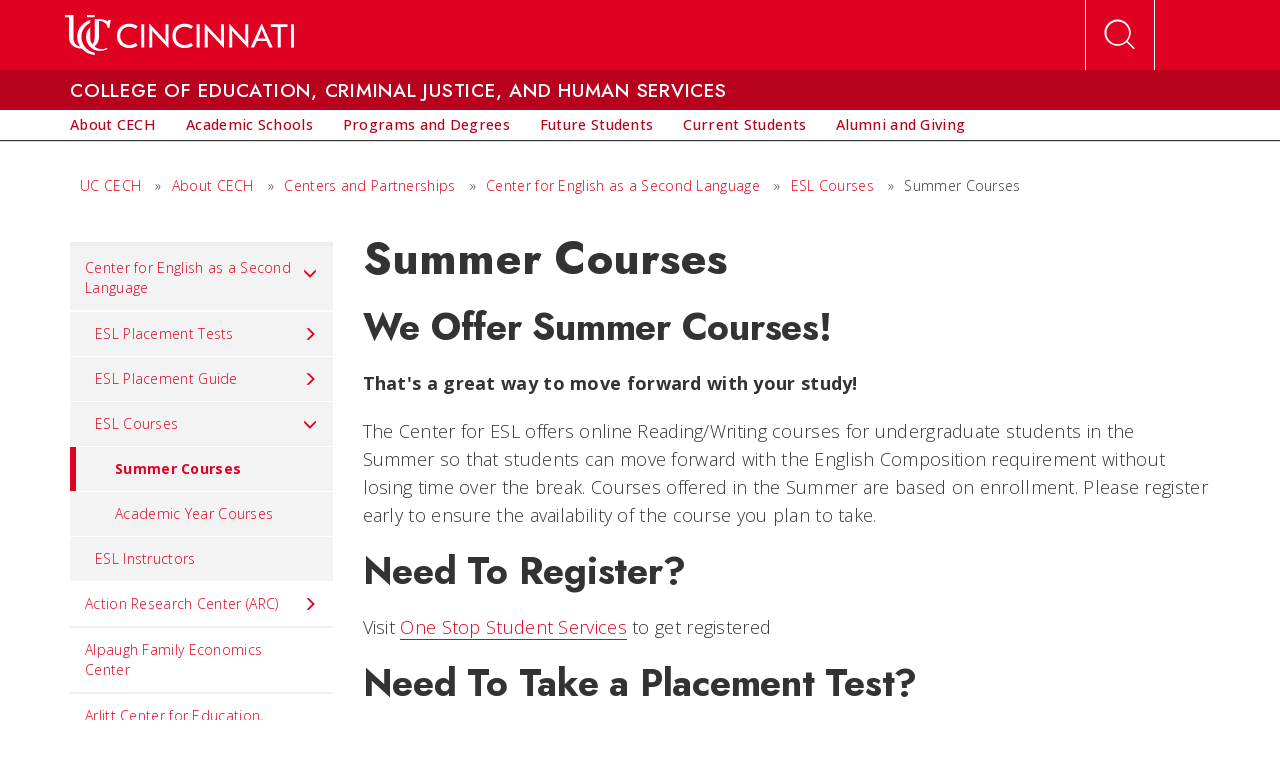

--- FILE ---
content_type: text/html;charset=utf-8
request_url: https://www.cech.uc.edu/about/centers/cesl/about/summeresl.html
body_size: 33600
content:






<!DOCTYPE HTML>
<html lang="en-us">
    <head>    
    <!-- Google Tag Manager -->
    <script defer="defer" type="text/javascript" src="/.rum/@adobe/helix-rum-js@%5E2/dist/rum-standalone.js"></script>
<script>(function(w,d,s,l,i){w[l]=w[l]||[];w[l].push({'gtm.start':
    new Date().getTime(),event:'gtm.js'});var f=d.getElementsByTagName(s)[0],
    j=d.createElement(s),dl=l!='dataLayer'?'&l='+l:'';j.async=true;j.src=
    'https://www.googletagmanager.com/gtm.js?id='+i+dl;f.parentNode.insertBefore(j,f);
    })(window,document,'script','dataLayer','GTM-5X6WL3');</script>
    <!-- End Google Tag Manager -->
    <script src="//cdn.blueconic.net/uofcincinnati.js"></script>

    

    <meta content="IE=edge" http-equiv="X-UA-Compatible"/>
    <meta name="viewport" content="width=device-width, initial-scale=1"/>
    <meta http-equiv="content-type" content="text/html; charset=UTF-8"/>

    

    

<!--/*    <meta data-sly-test.keywords="true" 
          name="keywords" 
          content=""/> */ -->
    

    

    
    


    







    

    
    <meta name="twitter:card" content="summary_large_image"/>
    <meta name="twitter:site" content="@uofcincy"/>
    <meta name="twitter:title" content="Summer Courses"/>
    
    

    <meta property="og:title" content="Summer Courses"/>
    <meta property="og:site_name" content="Centers and Partnerships"/>
    <meta property="og:url" content="/content/cech/about/centers/cesl/about/summeresl.html"/>
    
    
    
    
    
    
    
        <link rel="canonical" href="https://www.cech.uc.edu/about/centers/cesl/about/summeresl.html"/>
    
    


      
      <link rel="icon" type="image/png" href="/content/dam/refresh/home/graphics/favicon.png"/>
    
    
<title>Summer Courses - Centers and Partnerships | University of Cincinnati</title>

    

    
    <script src="https://ajax.googleapis.com/ajax/libs/angularjs/1.6.6/angular.min.js"></script>

    
    
    
    
<link rel="stylesheet" href="/etc.clientlibs/uc-base/components/clientlibs/libraries/libs.lc-14de20e781e7cf7cf2a34ae66ef126c0-lc.css" type="text/css">
<script src="/etc.clientlibs/uc-base/components/clientlibs/libraries/libs.lc-184f090a242d62bee2c70be484c9ebba-lc.js"></script>



    
    
    
<link rel="stylesheet" href="/etc.clientlibs/uc-base/components/clientlibs/shared/utils.lc-47d79190c5b3a7e434a2b94862871571-lc.css" type="text/css">
<link rel="stylesheet" href="/etc.clientlibs/uc-base/components/templates/global/clientlibs/global/static.lc-d41d8cd98f00b204e9800998ecf8427e-lc.css" type="text/css">
<link rel="stylesheet" href="/etc.clientlibs/uc-base/components/templates/refresh/child/clientlibs/child/static.lc-d41d8cd98f00b204e9800998ecf8427e-lc.css" type="text/css">
<script src="/etc.clientlibs/uc-base/components/clientlibs/shared/utils.lc-d62c0387b1e829f2dbf3edf63a83867f-lc.js"></script>



    </head>
    <body class=" responsive uc-base wcmmode-disabled " data-theme="light" data-template="child">
<!-- Google Tag Manager (noscript) -->
<noscript><iframe src="https://www.googletagmanager.com/ns.html?id=GTM-5X6WL3" height="0" width="0" style="display:none;visibility:hidden"></iframe></noscript>
<!-- End Google Tag Manager (noscript) -->


<div id="global-emergency-notice" class="emergency-notice">
    <div class="container">
        <span id="svg">
    <svg class="svg svg-alert" xmlns="http://www.w3.org/2000/svg" viewBox="0 0 500 500">
        <g id="Alert">
            <path class="outer" d="M488.33,394.07,294.23,57.9c-12.13-21-28.12-31.52-44.11-31.52s-32,10.5-44.11,31.52L11.91,394.07c-24.26,42-4.4,76.42,44.11,76.42H444.22C492.73,470.49,512.59,436.1,488.33,394.07Zm-26.8,35.43c-.59.78-5.53,4-17.32,4H56c-11.79,0-16.73-3.19-17.28-3.92-.38-.9-.67-6.77,5.22-17L238.06,76.4c5.89-10.21,11.12-12.9,12-13,1,.12,6.21,2.8,12.1,13l194.1,336.18C462.18,422.8,461.88,428.67,461.53,429.51Z"/>
            <g>
                <path class="inner" d="M426.54,411.67c-.5.65-4.63,3.33-14.51,3.33H86.83c-9.88,0-14-2.68-14.48-3.28s-.56-5.67,4.37-14.23l162.6-281.62c4.94-8.55,9.31-10.8,10.06-10.9.82.1,5.2,2.35,10.14,10.9l162.6,281.62C427.07,406,426.83,411,426.54,411.67Z"/>
            </g>
        </g>
        <path class="exclaim" d="M273.53,315.4H227.34L220.2,178.54h60.46ZM220.76,366q0-13.16,7.56-20.47t22-7.31q14.28,0,21.62,7.31T279.27,366q0,13-7.63,20.33t-21.34,7.31q-13.86,0-21.69-7.31T220.76,366Z"/>
    </svg>
</span>
        <div class="text-group">
            <div class="text parbase">
                <div class="component text" id="emergency-message"></div>
            </div>
        </div>
    </div>
</div>

<a href="#main" id="skiplink">Skip to main content</a> 

<header>
    




    
        
        
        <div class="newpar new section">

</div>

    
        
        
        <div class="par iparys_inherited">

    
    
    
    
        
        
        <div class="header parbase">

    
<link rel="stylesheet" href="/etc.clientlibs/uc-base/components/clientlibs/all-components.lc-079ebbdbaecc587af5e9d52399bb7fb5-lc.css" type="text/css">
<script src="/etc.clientlibs/uc-base/components/clientlibs/all-components.lc-5e2cecfad00e2c37016cec46d6077b1c-lc.js"></script>








    
<div class="component header closeable" data-popups data-scroller>

    <nav id="red-nav" aria-label="Red Nav">
		<div class="container-fluid">
            <a id="logo" href="https://www.uc.edu" aria-label="UC Home">
                
    <svg xmlns="http://www.w3.org/2000/svg" class="svg svg-logo" viewBox="0 0 779.13 135.83">
        <title>University of Cincinnati</title>
        <g class="logo-name" data-name="Layer 1">
            <path d="M176.66,70.93c0-24.66,17.27-41.48,42.5-41.48,10.68,0,19.77,2.84,28,8.86l-6.25,8.86a37.4,37.4,0,0,0-22-7.27c-18.29,0-31,12.61-31,31s12.73,31,31,31a37.4,37.4,0,0,0,22-7.27l6.25,8.86c-8.18,6-17.27,8.86-28,8.86C193.93,112.41,176.66,95.59,176.66,70.93Z"/>
            <path d="M269.49,110.71H259.27V31.16h10.23Z"/>
            <path d="M336.42,81.5a31.1,31.1,0,0,1,6.25,8.86l.45-.11A69.63,69.63,0,0,1,342,75.93V31.16h10.23v80.68h-.91L302.79,60.37a36.42,36.42,0,0,1-6.25-8.86l-.34.11c.68,3.07,1,7.73,1,14.2v44.88H287V30h1Z"/>
            <path d="M365.28,70.93c0-24.66,17.27-41.48,42.5-41.48,10.68,0,19.77,2.84,28,8.86l-6.25,8.86a37.4,37.4,0,0,0-22-7.27c-18.29,0-31,12.61-31,31s12.73,31,31,31a37.4,37.4,0,0,0,22-7.27l6.25,8.86c-8.18,6-17.27,8.86-28,8.86C382.56,112.41,365.28,95.59,365.28,70.93Z"/>
            <path d="M458.12,110.71H447.89V31.16h10.23Z"/>
            <path d="M525,81.5a31.1,31.1,0,0,1,6.25,8.86l.45-.11a69.63,69.63,0,0,1-1.14-14.32V31.16h10.23v80.68h-.91L491.41,60.37a36.42,36.42,0,0,1-6.25-8.86l-.34.11c.68,3.07,1,7.73,1,14.2v44.88H475.62V30h1Z"/>
            <path d="M607.88,81.5a31.1,31.1,0,0,1,6.25,8.86l.45-.11a69.63,69.63,0,0,1-1.14-14.32V31.16h10.23v80.68h-.91L574.25,60.37A36.42,36.42,0,0,1,568,51.5l-.34.11c.68,3.07,1,7.73,1,14.2v44.88H558.46V30h1Z"/>
            <path d="M668.68,29.46h1.14L707,110.71H695.49l-9.89-22.27H652.88L643,110.71H631.52Zm-6.59,50.23H676.4a61.06,61.06,0,0,1,6.36.23l.11-.11a26.82,26.82,0,0,1-3.52-6.48l-7-16.59a43.38,43.38,0,0,1-2.84-9.32H669a43.38,43.38,0,0,1-2.84,9.32l-7,16.59a26.75,26.75,0,0,1-3.52,6.48l.11.11A61,61,0,0,1,662.09,79.68Z"/>
            <path d="M756.74,40.94H736.4a7.25,7.25,0,0,1-3-.34l-.11.23a7.92,7.92,0,0,1,.34,2.73v67.16H723.45V43.55a7.92,7.92,0,0,1,.34-2.73l-.23-.23a6.67,6.67,0,0,1-2.84.34H700.27V31.16h56.47Z"/>
            <path d="M779.13,110.71H768.9V31.16h10.23Z"/>
        </g>
        <g class="logo-symbol" data-name="Layer 2">
            <rect id="_Path_" data-name="&lt;Path&gt;" x="74.96" y="0.04" width="25.95" height="7.57"/>
            <path id="_Path_2" data-name="&lt;Path&gt;" d="M55.78,73.58c0-20.66,12.08-37.37,29.93-46.74V16.68c-25.65,8.4-44,30.08-44,56.9,0,13.26,3.46,23.62,9.48,32.9-15.86-2.79-22.69-13.85-22.69-32.9V0H0V7.57H13.6v66c0,26.44,17.24,40.18,43.47,40.61a66.94,66.94,0,0,0,40.36,21.24c1.27.19,2.49.32,3.49.41v-7.52c-1.3-.22-2.2-.44-2.2-.44C74,121.59,55.78,100.55,55.78,73.58Z"/>
            <path id="_Path_3" data-name="&lt;Path&gt;" d="M115.78,73.58V20.33c17.55,0,28.08,10.44,28.65,22.4L151,44l4.57-26.64-7.77-1.51-.95,5.68c-14-7.05-25.78-8.33-37.47-8.33a71.19,71.19,0,0,0-8.46.5l.06,59.85c0,11.64-1.68,18.51-7.64,25.84C86.74,92.18,85.7,84,85.7,73.58c0-5.53,0-31.87,0-31.87C77,50.12,71.57,60.57,71.57,73.58c0,27.2,21,48.45,46.64,48.45,8.8,0,18.95-2.15,26.35-7.19L142.7,112c-10,5.1-30.28,6.29-42.68-5.31C110.5,99,115.78,89.1,115.78,73.58Z"/>
        </g>
    </svg>

            </a>
            <ul role="navigation" class="eyebrow-nav list-inline hidden-xs hidden-sm">
                <li>
                    <!--<a data-fancybox data-type="iframe" href="/content/uc/campaigns/evergreen-form.html">CONNECT</a>-->
                    <a href="https://www.uc.edu/connect.html">CONNECT</a>
                </li>
                <li>
                    <a href="https://www.admissions.uc.edu/visit.html">VISIT</a>
                </li>
                <li>
                    <a href="https://www.admissions.uc.edu/apply.html">APPLY</a>
                </li>
                <li>
                    <a href="https://www.uc.edu/scholarships-financial-aid.html">COST</a>
                </li>
            </ul>
            <button id="search-toggle" class="toggle" type="button" aria-haspopup="true" aria-expanded="false" aria-controls="header-search" aria-label="Open Search" data-speed="250" data-group="header-toggles">
            
    <svg xmlns="http://www.w3.org/2000/svg" class="svg svg-search" viewBox="0 0 100 100">
        <title>magnifying glass</title>
        <g data-name="Layer 2">
            <path d="M87.33,83.1l-17.94-18a32.92,32.92,0,1,0-2.81,3L84.44,86Zm-43-10.18A28.26,28.26,0,1,1,72.63,44.66,28.3,28.3,0,0,1,44.36,72.92Z"/>
        </g>
    </svg>

            </button>
            
            
        </div>
        <form id="header-search" action="https://www.uc.edu/search.html" method="get">
            <fieldset class="container-fluid">
                <legend tabindex="-1">Use the form to search UC's web site for pages, programs, directory profiles and more.</legend>
                <input type="text" name="q" id="search" placeholder="Search Sites, Programs, Directory..." aria-label="Search"/>
                <input type="submit" value="Search"/>
                <input type="hidden" name="site" value="UCMAIN"/>
                <input type="hidden" name="client" value="ucmain_frontend"/>
                <input type="hidden" name="proxystylesheet" value="ucmain_frontend"/>
                <input type="hidden" name="output" value="xml_no_dtd"/>
                <input type="hidden" name="oe" value="utf8"/>
                <input type="hidden" name="oie" value="utf8"/>
            </fieldset>
        </form>
    </nav>
    
        <div id="unitname">
            <div class="container-fluid">
                <a href="https://www.cech.uc.edu">
                    <span class="hidden-xs">College of Education, Criminal Justice, and Human Services</span>
                    <!-- Display short unit name on mobile if exists -->
                    <span class="visible-xs">CECH</span>
                </a>
                <button type="button" class="arrows arrows-block" id="unitnav-toggle" data-speed="100" data-modal="true" aria-haspopup="true" aria-expanded="false" aria-controls="white-nav" aria-label="Expand Menu">
                    
	
    
	    
    <svg xmlns="http://www.w3.org/2000/svg" class="svg svg-arrow-right arrow arrow-right" viewBox="0 0 100 100">
        <title>right arrow</title>
        <g data-name="Layer 2">
            <rect x="23.13" y="65.48" width="53.74" height="3.86" transform="translate(-33.02 55.1) rotate(-45)"/>
            <rect x="48.07" y="5.27" width="3.86" height="53.74" transform="translate(-8.09 44.77) rotate(-45)"/>
        </g>
    </svg>

	    
    <svg xmlns="http://www.w3.org/2000/svg" class="svg svg-arrow-down arrow arrow-down" viewBox="0 0 100 100">
        <title>down arrow</title>
        <g data-name="Layer 2">
            <rect x="30.44" y="29.91" width="3.86" height="53.74" transform="translate(-30.67 39.52) rotate(-45)"/>
            <rect x="40.76" y="54.85" width="53.74" height="3.86" transform="translate(-20.34 64.45) rotate(-45)"/>
        </g>
    </svg>

    

                </button>
            </div>
        </div>
        <div id="white-nav" aria-label="White Nav">
            <div class="container-fluid">
                <nav id="menu-bar" aria-label="Menu Bar Nav">
                    
    
    <ul role="menubar">
        <li role="presentation">
            <a role="menuitem" href="/about.html" data-speed="50" data-outside-heirarchy="false" data-ancestor="false" aria-controls="-content-cech-about--children" aria-expanded="false" aria-haspopup="true" data-popups-off-condition="$(window).width() &lt; 992" data-popups-close-others-on-focus="true" data-popups-advance-focus="true" data-popups-open-keys="SPACE,DOWN" data-popups-closeable="true" data-popups-group-close="hover,focus" data-popups-group="white-nav" class="ancestor " aria-label="link to About CECH">
                <span>About CECH</span>
                <button data-speed="50" class="ancestor arrows arrows-inline" data-outside-heirarchy="false" aria-controls="-content-cech-about--children" data-ancestor="false" aria-expanded="false" aria-haspopup="true" aria-label="control for About CECH dropdown" data-popups-close-others-on-focus="true" data-popups-advance-focus="true" data-popups-open-keys="SPACE,ENTER,DOWN" data-popups-closeable="false" data-popups-group-close="hover,focus" data-popups-group="white-nav">
                    
	
    
	    
    <svg xmlns="http://www.w3.org/2000/svg" class="svg svg-arrow-right arrow arrow-right" viewBox="0 0 100 100">
        <title>right arrow</title>
        <g data-name="Layer 2">
            <rect x="23.13" y="65.48" width="53.74" height="3.86" transform="translate(-33.02 55.1) rotate(-45)"/>
            <rect x="48.07" y="5.27" width="3.86" height="53.74" transform="translate(-8.09 44.77) rotate(-45)"/>
        </g>
    </svg>

	    
    <svg xmlns="http://www.w3.org/2000/svg" class="svg svg-arrow-down arrow arrow-down" viewBox="0 0 100 100">
        <title>down arrow</title>
        <g data-name="Layer 2">
            <rect x="30.44" y="29.91" width="3.86" height="53.74" transform="translate(-30.67 39.52) rotate(-45)"/>
            <rect x="40.76" y="54.85" width="53.74" height="3.86" transform="translate(-20.34 64.45) rotate(-45)"/>
        </g>
    </svg>

    

                </button>
            </a>
            
                
                    
    
    <ul role="menu" id="-content-cech-about--children">
        <li role="presentation">
            <a role="menuitem" href="/about/headlines.html" data-speed="50" data-outside-heirarchy="true" data-ancestor="false" aria-controls="-content-cech-about-headlines--children" aria-expanded="false" aria-haspopup="true" data-popups-disabled="true" class=" " aria-label="link to CECH Headlines">
                <span>CECH Headlines</span>
                <button data-speed="50" class=" arrows arrows-inline" data-outside-heirarchy="true" aria-controls="-content-cech-about-headlines--children" data-ancestor="false" aria-expanded="false" aria-haspopup="true" aria-label="control for CECH Headlines dropdown" data-popups-close-others-on-focus="true" data-popups-advance-focus="true" data-popups-open-keys="SPACE,ENTER,DOWN" data-popups-closeable-id="-content-cech-about--children" data-popups-closeable="true" data-popups-group-close="hover,focus" data-popups-group="group-white-nav--children">
                    
	
    
	    
    <svg xmlns="http://www.w3.org/2000/svg" class="svg svg-arrow-right arrow arrow-right" viewBox="0 0 100 100">
        <title>right arrow</title>
        <g data-name="Layer 2">
            <rect x="23.13" y="65.48" width="53.74" height="3.86" transform="translate(-33.02 55.1) rotate(-45)"/>
            <rect x="48.07" y="5.27" width="3.86" height="53.74" transform="translate(-8.09 44.77) rotate(-45)"/>
        </g>
    </svg>

	    
    <svg xmlns="http://www.w3.org/2000/svg" class="svg svg-arrow-down arrow arrow-down" viewBox="0 0 100 100">
        <title>down arrow</title>
        <g data-name="Layer 2">
            <rect x="30.44" y="29.91" width="3.86" height="53.74" transform="translate(-30.67 39.52) rotate(-45)"/>
            <rect x="40.76" y="54.85" width="53.74" height="3.86" transform="translate(-20.34 64.45) rotate(-45)"/>
        </g>
    </svg>

    

                </button>
            </a>
            
                
                    
    
    <ul role="menu" id="-content-cech-about-headlines--children">
        <li role="presentation">
            <a role="menuitem" href="/about/headlines/cech-chats-podcast.html" data-speed="50" data-outside-heirarchy="true" aria-haspopup="false" class=" " aria-label="link to The CECH Chats Podcast">
                <span>The CECH Chats Podcast</span>
                
            </a>
            
        </li>
    
        <li role="presentation">
            <a role="menuitem" href="/about/headlines/share-your-cech-news-with-us-.html" data-speed="50" data-outside-heirarchy="true" aria-haspopup="false" class=" " aria-label="link to Share your CECH news with us!">
                <span>Share your CECH news with us!</span>
                
            </a>
            
        </li>
    </ul>

                
            
        </li>
    
        <li role="presentation">
            <a role="menuitem" href="/about/rankings.html" data-speed="50" data-outside-heirarchy="true" aria-haspopup="false" class=" " aria-label="link to Rankings">
                <span>Rankings</span>
                
            </a>
            
        </li>
    
        <li role="presentation">
            <a role="menuitem" href="/about/college-events.html" data-speed="50" data-outside-heirarchy="true" aria-haspopup="false" class=" " aria-label="link to College Events ">
                <span>College Events </span>
                
            </a>
            
        </li>
    
        <li role="presentation">
            <a role="menuitem" href="/about/faculty-staff.html" data-speed="50" data-outside-heirarchy="true" aria-haspopup="false" class=" " aria-label="link to CECH Faculty and Staff">
                <span>CECH Faculty and Staff</span>
                
            </a>
            
        </li>
    
        <li role="presentation">
            <a role="menuitem" href="/about/cech-staff-advisory-board.html" data-speed="50" data-outside-heirarchy="true" aria-haspopup="false" class=" " aria-label="link to Staff Advisory Board">
                <span>Staff Advisory Board</span>
                
            </a>
            
        </li>
    
        <li role="presentation">
            <a role="menuitem" href="/about/centers.html" data-speed="50" data-outside-heirarchy="false" data-ancestor="false" aria-controls="-content-cech-about-centers--children" aria-expanded="false" aria-haspopup="true" data-popups-disabled="true" class="ancestor " aria-label="link to Centers and Partnerships">
                <span>Centers and Partnerships</span>
                <button data-speed="50" class="ancestor arrows arrows-inline" data-outside-heirarchy="false" aria-controls="-content-cech-about-centers--children" data-ancestor="false" aria-expanded="false" aria-haspopup="true" aria-label="control for Centers and Partnerships dropdown" data-popups-close-others-on-focus="true" data-popups-advance-focus="true" data-popups-open-keys="SPACE,ENTER,DOWN" data-popups-closeable-id="-content-cech-about--children" data-popups-closeable="true" data-popups-group-close="hover,focus" data-popups-group="group-white-nav--children">
                    
	
    
	    
    <svg xmlns="http://www.w3.org/2000/svg" class="svg svg-arrow-right arrow arrow-right" viewBox="0 0 100 100">
        <title>right arrow</title>
        <g data-name="Layer 2">
            <rect x="23.13" y="65.48" width="53.74" height="3.86" transform="translate(-33.02 55.1) rotate(-45)"/>
            <rect x="48.07" y="5.27" width="3.86" height="53.74" transform="translate(-8.09 44.77) rotate(-45)"/>
        </g>
    </svg>

	    
    <svg xmlns="http://www.w3.org/2000/svg" class="svg svg-arrow-down arrow arrow-down" viewBox="0 0 100 100">
        <title>down arrow</title>
        <g data-name="Layer 2">
            <rect x="30.44" y="29.91" width="3.86" height="53.74" transform="translate(-30.67 39.52) rotate(-45)"/>
            <rect x="40.76" y="54.85" width="53.74" height="3.86" transform="translate(-20.34 64.45) rotate(-45)"/>
        </g>
    </svg>

    

                </button>
            </a>
            
                
                    
    
    <ul role="menu" id="-content-cech-about-centers--children">
        <li role="presentation">
            <a role="menuitem" href="/about/centers/arc.html" data-speed="50" data-outside-heirarchy="true" data-ancestor="false" aria-controls="-content-cech-about-centers-arc--children" aria-expanded="false" aria-haspopup="true" data-popups-disabled="true" class=" " aria-label="link to Action Research Center (ARC)">
                <span>Action Research Center (ARC)</span>
                <button data-speed="50" class=" arrows arrows-inline" data-outside-heirarchy="true" aria-controls="-content-cech-about-centers-arc--children" data-ancestor="false" aria-expanded="false" aria-haspopup="true" aria-label="control for Action Research Center (ARC) dropdown" data-popups-close-others-on-focus="true" data-popups-advance-focus="true" data-popups-open-keys="SPACE,ENTER,DOWN" data-popups-closeable-id="-content-cech-about-centers--children" data-popups-closeable="true" data-popups-group-close="hover,focus" data-popups-group="group-group-white-nav--children--content-cech-about--children-children">
                    
	
    
	    
    <svg xmlns="http://www.w3.org/2000/svg" class="svg svg-arrow-right arrow arrow-right" viewBox="0 0 100 100">
        <title>right arrow</title>
        <g data-name="Layer 2">
            <rect x="23.13" y="65.48" width="53.74" height="3.86" transform="translate(-33.02 55.1) rotate(-45)"/>
            <rect x="48.07" y="5.27" width="3.86" height="53.74" transform="translate(-8.09 44.77) rotate(-45)"/>
        </g>
    </svg>

	    
    <svg xmlns="http://www.w3.org/2000/svg" class="svg svg-arrow-down arrow arrow-down" viewBox="0 0 100 100">
        <title>down arrow</title>
        <g data-name="Layer 2">
            <rect x="30.44" y="29.91" width="3.86" height="53.74" transform="translate(-30.67 39.52) rotate(-45)"/>
            <rect x="40.76" y="54.85" width="53.74" height="3.86" transform="translate(-20.34 64.45) rotate(-45)"/>
        </g>
    </svg>

    

                </button>
            </a>
            
                
                    
    
    <ul role="menu" id="-content-cech-about-centers-arc--children">
        <li role="presentation">
            <a role="menuitem" href="/about/centers/arc/What-We-Do.html" data-speed="50" data-outside-heirarchy="true" data-ancestor="false" aria-controls="-content-cech-about-centers-arc-What-We-Do--children" aria-expanded="false" aria-haspopup="true" data-popups-disabled="true" class=" " aria-label="link to What We Do">
                <span>What We Do</span>
                <button data-speed="50" class=" arrows arrows-inline" data-outside-heirarchy="true" aria-controls="-content-cech-about-centers-arc-What-We-Do--children" data-ancestor="false" aria-expanded="false" aria-haspopup="true" aria-label="control for What We Do dropdown" data-popups-close-others-on-focus="true" data-popups-advance-focus="true" data-popups-open-keys="SPACE,ENTER,DOWN" data-popups-closeable-id="-content-cech-about-centers-arc--children" data-popups-closeable="true" data-popups-group-close="hover,focus" data-popups-group="group-group-group-white-nav--children--content-cech-about--children-children--content-cech-about-centers--children-children">
                    
	
    
	    
    <svg xmlns="http://www.w3.org/2000/svg" class="svg svg-arrow-right arrow arrow-right" viewBox="0 0 100 100">
        <title>right arrow</title>
        <g data-name="Layer 2">
            <rect x="23.13" y="65.48" width="53.74" height="3.86" transform="translate(-33.02 55.1) rotate(-45)"/>
            <rect x="48.07" y="5.27" width="3.86" height="53.74" transform="translate(-8.09 44.77) rotate(-45)"/>
        </g>
    </svg>

	    
    <svg xmlns="http://www.w3.org/2000/svg" class="svg svg-arrow-down arrow arrow-down" viewBox="0 0 100 100">
        <title>down arrow</title>
        <g data-name="Layer 2">
            <rect x="30.44" y="29.91" width="3.86" height="53.74" transform="translate(-30.67 39.52) rotate(-45)"/>
            <rect x="40.76" y="54.85" width="53.74" height="3.86" transform="translate(-20.34 64.45) rotate(-45)"/>
        </g>
    </svg>

    

                </button>
            </a>
            
                
                    
    
    <ul role="menu" id="-content-cech-about-centers-arc-What-We-Do--children">
        <li role="presentation">
            <a role="menuitem" href="/about/centers/arc/What-We-Do/events.html" data-speed="50" data-outside-heirarchy="true" aria-haspopup="false" class=" " aria-label="link to Events">
                <span>Events</span>
                
            </a>
            
        </li>
    
        <li role="presentation">
            <a role="menuitem" href="/about/centers/arc/What-We-Do/Research-&-Publications.html" data-speed="50" data-outside-heirarchy="true" aria-haspopup="false" class=" " aria-label="link to Research and Publications">
                <span>Research and Publications</span>
                
            </a>
            
        </li>
    
        <li role="presentation">
            <a role="menuitem" href="/about/centers/arc/What-We-Do/ecar-dissertations.html" data-speed="50" data-outside-heirarchy="true" aria-haspopup="false" class=" " aria-label="link to ECAR Dissertations">
                <span>ECAR Dissertations</span>
                
            </a>
            
        </li>
    </ul>

                
            
        </li>
    
        <li role="presentation">
            <a role="menuitem" href="/about/centers/arc/who-we-are.html" data-speed="50" data-outside-heirarchy="true" data-ancestor="false" aria-controls="-content-cech-about-centers-arc-who-we-are--children" aria-expanded="false" aria-haspopup="true" data-popups-disabled="true" class=" " aria-label="link to Who we are">
                <span>Who we are</span>
                <button data-speed="50" class=" arrows arrows-inline" data-outside-heirarchy="true" aria-controls="-content-cech-about-centers-arc-who-we-are--children" data-ancestor="false" aria-expanded="false" aria-haspopup="true" aria-label="control for Who we are dropdown" data-popups-close-others-on-focus="true" data-popups-advance-focus="true" data-popups-open-keys="SPACE,ENTER,DOWN" data-popups-closeable-id="-content-cech-about-centers-arc--children" data-popups-closeable="true" data-popups-group-close="hover,focus" data-popups-group="group-group-group-white-nav--children--content-cech-about--children-children--content-cech-about-centers--children-children">
                    
	
    
	    
    <svg xmlns="http://www.w3.org/2000/svg" class="svg svg-arrow-right arrow arrow-right" viewBox="0 0 100 100">
        <title>right arrow</title>
        <g data-name="Layer 2">
            <rect x="23.13" y="65.48" width="53.74" height="3.86" transform="translate(-33.02 55.1) rotate(-45)"/>
            <rect x="48.07" y="5.27" width="3.86" height="53.74" transform="translate(-8.09 44.77) rotate(-45)"/>
        </g>
    </svg>

	    
    <svg xmlns="http://www.w3.org/2000/svg" class="svg svg-arrow-down arrow arrow-down" viewBox="0 0 100 100">
        <title>down arrow</title>
        <g data-name="Layer 2">
            <rect x="30.44" y="29.91" width="3.86" height="53.74" transform="translate(-30.67 39.52) rotate(-45)"/>
            <rect x="40.76" y="54.85" width="53.74" height="3.86" transform="translate(-20.34 64.45) rotate(-45)"/>
        </g>
    </svg>

    

                </button>
            </a>
            
                
                    
    
    <ul role="menu" id="-content-cech-about-centers-arc-who-we-are--children">
        <li role="presentation">
            <a role="menuitem" href="/about/centers/arc/who-we-are/ECAR_Faculty_and_Students.html" data-speed="50" data-outside-heirarchy="true" aria-haspopup="false" class=" " aria-label="link to ECAR Faculty and Students">
                <span>ECAR Faculty and Students</span>
                
            </a>
            
        </li>
    
        <li role="presentation">
            <a role="menuitem" href="/about/centers/arc/who-we-are/Organizations_And_Partnerships.html" data-speed="50" data-outside-heirarchy="true" aria-haspopup="false" class=" " aria-label="link to Organizations &amp; Partnerships">
                <span>Organizations &amp; Partnerships</span>
                
            </a>
            
        </li>
    </ul>

                
            
        </li>
    
        <li role="presentation">
            <a role="menuitem" href="/about/centers/arc/get-involved.html" data-speed="50" data-outside-heirarchy="true" data-ancestor="false" aria-controls="-content-cech-about-centers-arc-get-involved--children" aria-expanded="false" aria-haspopup="true" data-popups-disabled="true" class=" " aria-label="link to Get Involved">
                <span>Get Involved</span>
                <button data-speed="50" class=" arrows arrows-inline" data-outside-heirarchy="true" aria-controls="-content-cech-about-centers-arc-get-involved--children" data-ancestor="false" aria-expanded="false" aria-haspopup="true" aria-label="control for Get Involved dropdown" data-popups-close-others-on-focus="true" data-popups-advance-focus="true" data-popups-open-keys="SPACE,ENTER,DOWN" data-popups-closeable-id="-content-cech-about-centers-arc--children" data-popups-closeable="true" data-popups-group-close="hover,focus" data-popups-group="group-group-group-white-nav--children--content-cech-about--children-children--content-cech-about-centers--children-children">
                    
	
    
	    
    <svg xmlns="http://www.w3.org/2000/svg" class="svg svg-arrow-right arrow arrow-right" viewBox="0 0 100 100">
        <title>right arrow</title>
        <g data-name="Layer 2">
            <rect x="23.13" y="65.48" width="53.74" height="3.86" transform="translate(-33.02 55.1) rotate(-45)"/>
            <rect x="48.07" y="5.27" width="3.86" height="53.74" transform="translate(-8.09 44.77) rotate(-45)"/>
        </g>
    </svg>

	    
    <svg xmlns="http://www.w3.org/2000/svg" class="svg svg-arrow-down arrow arrow-down" viewBox="0 0 100 100">
        <title>down arrow</title>
        <g data-name="Layer 2">
            <rect x="30.44" y="29.91" width="3.86" height="53.74" transform="translate(-30.67 39.52) rotate(-45)"/>
            <rect x="40.76" y="54.85" width="53.74" height="3.86" transform="translate(-20.34 64.45) rotate(-45)"/>
        </g>
    </svg>

    

                </button>
            </a>
            
                
                    
    
    <ul role="menu" id="-content-cech-about-centers-arc-get-involved--children">
        <li role="presentation">
            <a role="menuitem" href="/about/centers/arc/get-involved/join-the-arc-listserv.html" data-speed="50" data-outside-heirarchy="true" aria-haspopup="false" class=" " aria-label="link to Join the ARC Listserv">
                <span>Join the ARC Listserv</span>
                
            </a>
            
        </li>
    
        <li role="presentation">
            <a role="menuitem" href="/about/centers/arc/get-involved/join-the-arc-advisory-committee.html" data-speed="50" data-outside-heirarchy="true" aria-haspopup="false" class=" " aria-label="link to Join the ARC Advisory Committee">
                <span>Join the ARC Advisory Committee</span>
                
            </a>
            
        </li>
    
        <li role="presentation">
            <a role="menuitem" href="/about/centers/arc/get-involved/contact-the-arc.html" data-speed="50" data-outside-heirarchy="true" aria-haspopup="false" class=" " aria-label="link to Contact The ARC">
                <span>Contact The ARC</span>
                
            </a>
            
        </li>
    </ul>

                
            
        </li>
    </ul>

                
            
        </li>
    
        <li role="presentation">
            <a role="menuitem" href="/about/centers/econ-center.html" data-speed="50" data-outside-heirarchy="true" aria-haspopup="false" class=" " aria-label="link to Alpaugh Family Economics Center">
                <span>Alpaugh Family Economics Center</span>
                
            </a>
            
        </li>
    
        <li role="presentation">
            <a role="menuitem" href="/about/centers/arlitt.html" data-speed="50" data-outside-heirarchy="true" data-ancestor="false" aria-controls="-content-cech-about-centers-arlitt--children" aria-expanded="false" aria-haspopup="true" data-popups-disabled="true" class=" " aria-label="link to Arlitt Center for Education, Research, and Sustainability">
                <span>Arlitt Center for Education, Research, and Sustainability</span>
                <button data-speed="50" class=" arrows arrows-inline" data-outside-heirarchy="true" aria-controls="-content-cech-about-centers-arlitt--children" data-ancestor="false" aria-expanded="false" aria-haspopup="true" aria-label="control for Arlitt Center for Education, Research, and Sustainability dropdown" data-popups-close-others-on-focus="true" data-popups-advance-focus="true" data-popups-open-keys="SPACE,ENTER,DOWN" data-popups-closeable-id="-content-cech-about-centers--children" data-popups-closeable="true" data-popups-group-close="hover,focus" data-popups-group="group-group-white-nav--children--content-cech-about--children-children">
                    
	
    
	    
    <svg xmlns="http://www.w3.org/2000/svg" class="svg svg-arrow-right arrow arrow-right" viewBox="0 0 100 100">
        <title>right arrow</title>
        <g data-name="Layer 2">
            <rect x="23.13" y="65.48" width="53.74" height="3.86" transform="translate(-33.02 55.1) rotate(-45)"/>
            <rect x="48.07" y="5.27" width="3.86" height="53.74" transform="translate(-8.09 44.77) rotate(-45)"/>
        </g>
    </svg>

	    
    <svg xmlns="http://www.w3.org/2000/svg" class="svg svg-arrow-down arrow arrow-down" viewBox="0 0 100 100">
        <title>down arrow</title>
        <g data-name="Layer 2">
            <rect x="30.44" y="29.91" width="3.86" height="53.74" transform="translate(-30.67 39.52) rotate(-45)"/>
            <rect x="40.76" y="54.85" width="53.74" height="3.86" transform="translate(-20.34 64.45) rotate(-45)"/>
        </g>
    </svg>

    

                </button>
            </a>
            
                
                    
    
    <ul role="menu" id="-content-cech-about-centers-arlitt--children">
        <li role="presentation">
            <a role="menuitem" href="/about/centers/arlitt/contact.html" data-speed="50" data-outside-heirarchy="true" data-ancestor="false" aria-controls="-content-cech-about-centers-arlitt-contact--children" aria-expanded="false" aria-haspopup="true" data-popups-disabled="true" class=" " aria-label="link to Contact Us">
                <span>Contact Us</span>
                <button data-speed="50" class=" arrows arrows-inline" data-outside-heirarchy="true" aria-controls="-content-cech-about-centers-arlitt-contact--children" data-ancestor="false" aria-expanded="false" aria-haspopup="true" aria-label="control for Contact Us dropdown" data-popups-close-others-on-focus="true" data-popups-advance-focus="true" data-popups-open-keys="SPACE,ENTER,DOWN" data-popups-closeable-id="-content-cech-about-centers-arlitt--children" data-popups-closeable="true" data-popups-group-close="hover,focus" data-popups-group="group-group-group-white-nav--children--content-cech-about--children-children--content-cech-about-centers--children-children">
                    
	
    
	    
    <svg xmlns="http://www.w3.org/2000/svg" class="svg svg-arrow-right arrow arrow-right" viewBox="0 0 100 100">
        <title>right arrow</title>
        <g data-name="Layer 2">
            <rect x="23.13" y="65.48" width="53.74" height="3.86" transform="translate(-33.02 55.1) rotate(-45)"/>
            <rect x="48.07" y="5.27" width="3.86" height="53.74" transform="translate(-8.09 44.77) rotate(-45)"/>
        </g>
    </svg>

	    
    <svg xmlns="http://www.w3.org/2000/svg" class="svg svg-arrow-down arrow arrow-down" viewBox="0 0 100 100">
        <title>down arrow</title>
        <g data-name="Layer 2">
            <rect x="30.44" y="29.91" width="3.86" height="53.74" transform="translate(-30.67 39.52) rotate(-45)"/>
            <rect x="40.76" y="54.85" width="53.74" height="3.86" transform="translate(-20.34 64.45) rotate(-45)"/>
        </g>
    </svg>

    

                </button>
            </a>
            
                
                    
    
    <ul role="menu" id="-content-cech-about-centers-arlitt-contact--children">
        <li role="presentation">
            <a role="menuitem" href="/about/centers/arlitt/contact/visit-us.html" data-speed="50" data-outside-heirarchy="true" aria-haspopup="false" class=" " aria-label="link to Visit Us">
                <span>Visit Us</span>
                
            </a>
            
        </li>
    
        <li role="presentation">
            <a role="menuitem" href="/about/centers/arlitt/contact/arlittstaff.html" data-speed="50" data-outside-heirarchy="true" aria-haspopup="false" class=" " aria-label="link to Arlitt Staff">
                <span>Arlitt Staff</span>
                
            </a>
            
        </li>
    
        <li role="presentation">
            <a role="menuitem" href="/about/centers/arlitt/contact/reach-out.html" data-speed="50" data-outside-heirarchy="true" aria-haspopup="false" class=" " aria-label="link to Inquiries">
                <span>Inquiries</span>
                
            </a>
            
        </li>
    </ul>

                
            
        </li>
    
        <li role="presentation">
            <a role="menuitem" href="/about/centers/arlitt/arlitt-child-dev-center.html" data-speed="50" data-outside-heirarchy="true" aria-haspopup="false" class=" " aria-label="link to Arlitt Child Development Center">
                <span>Arlitt Child Development Center</span>
                
            </a>
            
        </li>
    
        <li role="presentation">
            <a role="menuitem" href="/about/centers/arlitt/academic-prog-student-opps.html" data-speed="50" data-outside-heirarchy="true" aria-haspopup="false" class=" " aria-label="link to Academic Programs &amp; Opportunities for Students">
                <span>Academic Programs &amp; Opportunities for Students</span>
                
            </a>
            
        </li>
    
        <li role="presentation">
            <a role="menuitem" href="/about/centers/arlitt/research.html" data-speed="50" data-outside-heirarchy="true" data-ancestor="false" aria-controls="-content-cech-about-centers-arlitt-research--children" aria-expanded="false" aria-haspopup="true" data-popups-disabled="true" class=" " aria-label="link to Research">
                <span>Research</span>
                <button data-speed="50" class=" arrows arrows-inline" data-outside-heirarchy="true" aria-controls="-content-cech-about-centers-arlitt-research--children" data-ancestor="false" aria-expanded="false" aria-haspopup="true" aria-label="control for Research dropdown" data-popups-close-others-on-focus="true" data-popups-advance-focus="true" data-popups-open-keys="SPACE,ENTER,DOWN" data-popups-closeable-id="-content-cech-about-centers-arlitt--children" data-popups-closeable="true" data-popups-group-close="hover,focus" data-popups-group="group-group-group-white-nav--children--content-cech-about--children-children--content-cech-about-centers--children-children">
                    
	
    
	    
    <svg xmlns="http://www.w3.org/2000/svg" class="svg svg-arrow-right arrow arrow-right" viewBox="0 0 100 100">
        <title>right arrow</title>
        <g data-name="Layer 2">
            <rect x="23.13" y="65.48" width="53.74" height="3.86" transform="translate(-33.02 55.1) rotate(-45)"/>
            <rect x="48.07" y="5.27" width="3.86" height="53.74" transform="translate(-8.09 44.77) rotate(-45)"/>
        </g>
    </svg>

	    
    <svg xmlns="http://www.w3.org/2000/svg" class="svg svg-arrow-down arrow arrow-down" viewBox="0 0 100 100">
        <title>down arrow</title>
        <g data-name="Layer 2">
            <rect x="30.44" y="29.91" width="3.86" height="53.74" transform="translate(-30.67 39.52) rotate(-45)"/>
            <rect x="40.76" y="54.85" width="53.74" height="3.86" transform="translate(-20.34 64.45) rotate(-45)"/>
        </g>
    </svg>

    

                </button>
            </a>
            
                
                    
    
    <ul role="menu" id="-content-cech-about-centers-arlitt-research--children">
        <li role="presentation">
            <a role="menuitem" href="/about/centers/arlitt/research/recent-projects-and-publications.html" data-speed="50" data-outside-heirarchy="true" aria-haspopup="false" class=" " aria-label="link to Recent Projects and Publications">
                <span>Recent Projects and Publications</span>
                
            </a>
            
        </li>
    
        <li role="presentation">
            <a role="menuitem" href="/about/centers/arlitt/research/opportunities.html" data-speed="50" data-outside-heirarchy="true" aria-haspopup="false" class=" " aria-label="link to Opportunities for Research">
                <span>Opportunities for Research</span>
                
            </a>
            
        </li>
    </ul>

                
            
        </li>
    
        <li role="presentation">
            <a role="menuitem" href="/about/centers/arlitt/initiatives-and-outreach.html" data-speed="50" data-outside-heirarchy="true" aria-haspopup="false" class=" " aria-label="link to Professional Development &amp; Services">
                <span>Professional Development &amp; Services</span>
                
            </a>
            
        </li>
    
        <li role="presentation">
            <a role="menuitem" href="/about/centers/arlitt/online-cda-professional-education.html" data-speed="50" data-outside-heirarchy="true" aria-haspopup="false" class=" " aria-label="link to CDA Professional Development">
                <span>CDA Professional Development</span>
                
            </a>
            
        </li>
    </ul>

                
            
        </li>
    
        <li role="presentation">
            <a role="menuitem" href="/about/centers/ccjr.html" data-speed="50" data-outside-heirarchy="true" data-ancestor="false" aria-controls="-content-cech-about-centers-ccjr--children" aria-expanded="false" aria-haspopup="true" data-popups-disabled="true" class=" " aria-label="link to Center for Criminal Justice Research (CCJR)">
                <span>Center for Criminal Justice Research (CCJR)</span>
                <button data-speed="50" class=" arrows arrows-inline" data-outside-heirarchy="true" aria-controls="-content-cech-about-centers-ccjr--children" data-ancestor="false" aria-expanded="false" aria-haspopup="true" aria-label="control for Center for Criminal Justice Research (CCJR) dropdown" data-popups-close-others-on-focus="true" data-popups-advance-focus="true" data-popups-open-keys="SPACE,ENTER,DOWN" data-popups-closeable-id="-content-cech-about-centers--children" data-popups-closeable="true" data-popups-group-close="hover,focus" data-popups-group="group-group-white-nav--children--content-cech-about--children-children">
                    
	
    
	    
    <svg xmlns="http://www.w3.org/2000/svg" class="svg svg-arrow-right arrow arrow-right" viewBox="0 0 100 100">
        <title>right arrow</title>
        <g data-name="Layer 2">
            <rect x="23.13" y="65.48" width="53.74" height="3.86" transform="translate(-33.02 55.1) rotate(-45)"/>
            <rect x="48.07" y="5.27" width="3.86" height="53.74" transform="translate(-8.09 44.77) rotate(-45)"/>
        </g>
    </svg>

	    
    <svg xmlns="http://www.w3.org/2000/svg" class="svg svg-arrow-down arrow arrow-down" viewBox="0 0 100 100">
        <title>down arrow</title>
        <g data-name="Layer 2">
            <rect x="30.44" y="29.91" width="3.86" height="53.74" transform="translate(-30.67 39.52) rotate(-45)"/>
            <rect x="40.76" y="54.85" width="53.74" height="3.86" transform="translate(-20.34 64.45) rotate(-45)"/>
        </g>
    </svg>

    

                </button>
            </a>
            
                
                    
    
    <ul role="menu" id="-content-cech-about-centers-ccjr--children">
        <li role="presentation">
            <a role="menuitem" href="/about/centers/ccjr/about.html" data-speed="50" data-outside-heirarchy="true" aria-haspopup="false" class=" " aria-label="link to About">
                <span>About</span>
                
            </a>
            
        </li>
    
        <li role="presentation">
            <a role="menuitem" href="/about/centers/ccjr/services.html" data-speed="50" data-outside-heirarchy="true" aria-haspopup="false" class=" " aria-label="link to Services">
                <span>Services</span>
                
            </a>
            
        </li>
    
        <li role="presentation">
            <a role="menuitem" href="/about/centers/ccjr/contact.html" data-speed="50" data-outside-heirarchy="true" aria-haspopup="false" class=" " aria-label="link to Contact">
                <span>Contact</span>
                
            </a>
            
        </li>
    
        <li role="presentation">
            <a role="menuitem" href="/about/centers/ccjr/insitutes.html" data-speed="50" data-outside-heirarchy="true" aria-haspopup="false" class=" " aria-label="link to Institutes">
                <span>Institutes</span>
                
            </a>
            
        </li>
    </ul>

                
            
        </li>
    
        <li role="presentation">
            <a role="menuitem" href="/about/centers/cesl.html" data-speed="50" data-outside-heirarchy="false" data-ancestor="false" aria-controls="-content-cech-about-centers-cesl--children" aria-expanded="false" aria-haspopup="true" data-popups-disabled="true" class="ancestor " aria-label="link to Center for English as a Second Language">
                <span>Center for English as a Second Language</span>
                <button data-speed="50" class="ancestor arrows arrows-inline" data-outside-heirarchy="false" aria-controls="-content-cech-about-centers-cesl--children" data-ancestor="false" aria-expanded="false" aria-haspopup="true" aria-label="control for Center for English as a Second Language dropdown" data-popups-close-others-on-focus="true" data-popups-advance-focus="true" data-popups-open-keys="SPACE,ENTER,DOWN" data-popups-closeable-id="-content-cech-about-centers--children" data-popups-closeable="true" data-popups-group-close="hover,focus" data-popups-group="group-group-white-nav--children--content-cech-about--children-children">
                    
	
    
	    
    <svg xmlns="http://www.w3.org/2000/svg" class="svg svg-arrow-right arrow arrow-right" viewBox="0 0 100 100">
        <title>right arrow</title>
        <g data-name="Layer 2">
            <rect x="23.13" y="65.48" width="53.74" height="3.86" transform="translate(-33.02 55.1) rotate(-45)"/>
            <rect x="48.07" y="5.27" width="3.86" height="53.74" transform="translate(-8.09 44.77) rotate(-45)"/>
        </g>
    </svg>

	    
    <svg xmlns="http://www.w3.org/2000/svg" class="svg svg-arrow-down arrow arrow-down" viewBox="0 0 100 100">
        <title>down arrow</title>
        <g data-name="Layer 2">
            <rect x="30.44" y="29.91" width="3.86" height="53.74" transform="translate(-30.67 39.52) rotate(-45)"/>
            <rect x="40.76" y="54.85" width="53.74" height="3.86" transform="translate(-20.34 64.45) rotate(-45)"/>
        </g>
    </svg>

    

                </button>
            </a>
            
                
                    
    
    <ul role="menu" id="-content-cech-about-centers-cesl--children">
        <li role="presentation">
            <a role="menuitem" href="/about/centers/cesl/placement-tests.html" data-speed="50" data-outside-heirarchy="true" data-ancestor="false" aria-controls="-content-cech-about-centers-cesl-placement-tests--children" aria-expanded="false" aria-haspopup="true" data-popups-disabled="true" class=" " aria-label="link to ESL Placement Tests">
                <span>ESL Placement Tests</span>
                <button data-speed="50" class=" arrows arrows-inline" data-outside-heirarchy="true" aria-controls="-content-cech-about-centers-cesl-placement-tests--children" data-ancestor="false" aria-expanded="false" aria-haspopup="true" aria-label="control for ESL Placement Tests dropdown" data-popups-close-others-on-focus="true" data-popups-advance-focus="true" data-popups-open-keys="SPACE,ENTER,DOWN" data-popups-closeable-id="-content-cech-about-centers-cesl--children" data-popups-closeable="true" data-popups-group-close="hover,focus" data-popups-group="group-group-group-white-nav--children--content-cech-about--children-children--content-cech-about-centers--children-children">
                    
	
    
	    
    <svg xmlns="http://www.w3.org/2000/svg" class="svg svg-arrow-right arrow arrow-right" viewBox="0 0 100 100">
        <title>right arrow</title>
        <g data-name="Layer 2">
            <rect x="23.13" y="65.48" width="53.74" height="3.86" transform="translate(-33.02 55.1) rotate(-45)"/>
            <rect x="48.07" y="5.27" width="3.86" height="53.74" transform="translate(-8.09 44.77) rotate(-45)"/>
        </g>
    </svg>

	    
    <svg xmlns="http://www.w3.org/2000/svg" class="svg svg-arrow-down arrow arrow-down" viewBox="0 0 100 100">
        <title>down arrow</title>
        <g data-name="Layer 2">
            <rect x="30.44" y="29.91" width="3.86" height="53.74" transform="translate(-30.67 39.52) rotate(-45)"/>
            <rect x="40.76" y="54.85" width="53.74" height="3.86" transform="translate(-20.34 64.45) rotate(-45)"/>
        </g>
    </svg>

    

                </button>
            </a>
            
                
                    
    
    <ul role="menu" id="-content-cech-about-centers-cesl-placement-tests--children">
        <li role="presentation">
            <a role="menuitem" href="/about/centers/cesl/placement-tests/oept-vs.html" data-speed="50" data-outside-heirarchy="true" aria-haspopup="false" class=" " aria-label="link to Oral English Proficiency Test for Visiting Scholars (OEPT-VS)">
                <span>Oral English Proficiency Test for Visiting Scholars (OEPT-VS)</span>
                
            </a>
            
        </li>
    
        <li role="presentation">
            <a role="menuitem" href="/about/centers/cesl/placement-tests/oept-ita.html" data-speed="50" data-outside-heirarchy="true" aria-haspopup="false" class=" " aria-label="link to Oral English Proficiency Test for International Teaching Assistants (OEPT-ITA)">
                <span>Oral English Proficiency Test for International Teaching Assistants (OEPT-ITA)</span>
                
            </a>
            
        </li>
    
        <li role="presentation">
            <a role="menuitem" href="/about/centers/cesl/placement-tests/enpt.html" data-speed="50" data-outside-heirarchy="true" aria-haspopup="false" class=" " aria-label="link to ESL English Placement Test (ESL ENPT)">
                <span>ESL English Placement Test (ESL ENPT)</span>
                
            </a>
            
        </li>
    </ul>

                
            
        </li>
    
        <li role="presentation">
            <a role="menuitem" href="/about/centers/cesl/placement.html" data-speed="50" data-outside-heirarchy="true" data-ancestor="false" aria-controls="-content-cech-about-centers-cesl-placement--children" aria-expanded="false" aria-haspopup="true" data-popups-disabled="true" class=" " aria-label="link to ESL Placement Guide">
                <span>ESL Placement Guide</span>
                <button data-speed="50" class=" arrows arrows-inline" data-outside-heirarchy="true" aria-controls="-content-cech-about-centers-cesl-placement--children" data-ancestor="false" aria-expanded="false" aria-haspopup="true" aria-label="control for ESL Placement Guide dropdown" data-popups-close-others-on-focus="true" data-popups-advance-focus="true" data-popups-open-keys="SPACE,ENTER,DOWN" data-popups-closeable-id="-content-cech-about-centers-cesl--children" data-popups-closeable="true" data-popups-group-close="hover,focus" data-popups-group="group-group-group-white-nav--children--content-cech-about--children-children--content-cech-about-centers--children-children">
                    
	
    
	    
    <svg xmlns="http://www.w3.org/2000/svg" class="svg svg-arrow-right arrow arrow-right" viewBox="0 0 100 100">
        <title>right arrow</title>
        <g data-name="Layer 2">
            <rect x="23.13" y="65.48" width="53.74" height="3.86" transform="translate(-33.02 55.1) rotate(-45)"/>
            <rect x="48.07" y="5.27" width="3.86" height="53.74" transform="translate(-8.09 44.77) rotate(-45)"/>
        </g>
    </svg>

	    
    <svg xmlns="http://www.w3.org/2000/svg" class="svg svg-arrow-down arrow arrow-down" viewBox="0 0 100 100">
        <title>down arrow</title>
        <g data-name="Layer 2">
            <rect x="30.44" y="29.91" width="3.86" height="53.74" transform="translate(-30.67 39.52) rotate(-45)"/>
            <rect x="40.76" y="54.85" width="53.74" height="3.86" transform="translate(-20.34 64.45) rotate(-45)"/>
        </g>
    </svg>

    

                </button>
            </a>
            
                
                    
    
    <ul role="menu" id="-content-cech-about-centers-cesl-placement--children">
        <li role="presentation">
            <a role="menuitem" href="/about/centers/cesl/placement/grad.html" data-speed="50" data-outside-heirarchy="true" aria-haspopup="false" class=" " aria-label="link to ESL Placement for Graduate Students">
                <span>ESL Placement for Graduate Students</span>
                
            </a>
            
        </li>
    
        <li role="presentation">
            <a role="menuitem" href="/about/centers/cesl/placement/undergrad.html" data-speed="50" data-outside-heirarchy="true" aria-haspopup="false" class=" " aria-label="link to English Placement for Undergraduate Students">
                <span>English Placement for Undergraduate Students</span>
                
            </a>
            
        </li>
    </ul>

                
            
        </li>
    
        <li role="presentation">
            <a role="menuitem" href="/about/centers/cesl/about.html" data-speed="50" data-outside-heirarchy="false" data-ancestor="false" aria-controls="-content-cech-about-centers-cesl-about--children" aria-expanded="false" aria-haspopup="true" data-popups-disabled="true" class="ancestor " aria-label="link to ESL Courses">
                <span>ESL Courses</span>
                <button data-speed="50" class="ancestor arrows arrows-inline" data-outside-heirarchy="false" aria-controls="-content-cech-about-centers-cesl-about--children" data-ancestor="false" aria-expanded="false" aria-haspopup="true" aria-label="control for ESL Courses dropdown" data-popups-close-others-on-focus="true" data-popups-advance-focus="true" data-popups-open-keys="SPACE,ENTER,DOWN" data-popups-closeable-id="-content-cech-about-centers-cesl--children" data-popups-closeable="true" data-popups-group-close="hover,focus" data-popups-group="group-group-group-white-nav--children--content-cech-about--children-children--content-cech-about-centers--children-children">
                    
	
    
	    
    <svg xmlns="http://www.w3.org/2000/svg" class="svg svg-arrow-right arrow arrow-right" viewBox="0 0 100 100">
        <title>right arrow</title>
        <g data-name="Layer 2">
            <rect x="23.13" y="65.48" width="53.74" height="3.86" transform="translate(-33.02 55.1) rotate(-45)"/>
            <rect x="48.07" y="5.27" width="3.86" height="53.74" transform="translate(-8.09 44.77) rotate(-45)"/>
        </g>
    </svg>

	    
    <svg xmlns="http://www.w3.org/2000/svg" class="svg svg-arrow-down arrow arrow-down" viewBox="0 0 100 100">
        <title>down arrow</title>
        <g data-name="Layer 2">
            <rect x="30.44" y="29.91" width="3.86" height="53.74" transform="translate(-30.67 39.52) rotate(-45)"/>
            <rect x="40.76" y="54.85" width="53.74" height="3.86" transform="translate(-20.34 64.45) rotate(-45)"/>
        </g>
    </svg>

    

                </button>
            </a>
            
                
                    
    
    <ul role="menu" id="-content-cech-about-centers-cesl-about--children">
        <li role="presentation">
            <a role="menuitem" href="/about/centers/cesl/about/summeresl.html" data-speed="50" data-outside-heirarchy="false" aria-current="page" aria-haspopup="false" class=" " aria-label="link to Summer Courses">
                <span>Summer Courses</span>
                
            </a>
            
        </li>
    
        <li role="presentation">
            <a role="menuitem" href="/about/centers/cesl/about/acadyr.html" data-speed="50" data-outside-heirarchy="true" aria-haspopup="false" class=" " aria-label="link to Academic Year Courses">
                <span>Academic Year Courses</span>
                
            </a>
            
        </li>
    </ul>

                
            
        </li>
    
        <li role="presentation">
            <a role="menuitem" href="/about/centers/cesl/cesl-instructors.html" data-speed="50" data-outside-heirarchy="true" aria-haspopup="false" class=" " aria-label="link to ESL Instructors">
                <span>ESL Instructors</span>
                
            </a>
            
        </li>
    </ul>

                
            
        </li>
    
        <li role="presentation">
            <a role="menuitem" href="/about/centers/jewish-education.html" data-speed="50" data-outside-heirarchy="true" data-ancestor="false" aria-controls="-content-cech-about-centers-jewish-education--children" aria-expanded="false" aria-haspopup="true" data-popups-disabled="true" class=" " aria-label="link to Center for Studies in Jewish Education and Culture">
                <span>Center for Studies in Jewish Education and Culture</span>
                <button data-speed="50" class=" arrows arrows-inline" data-outside-heirarchy="true" aria-controls="-content-cech-about-centers-jewish-education--children" data-ancestor="false" aria-expanded="false" aria-haspopup="true" aria-label="control for Center for Studies in Jewish Education and Culture dropdown" data-popups-close-others-on-focus="true" data-popups-advance-focus="true" data-popups-open-keys="SPACE,ENTER,DOWN" data-popups-closeable-id="-content-cech-about-centers--children" data-popups-closeable="true" data-popups-group-close="hover,focus" data-popups-group="group-group-white-nav--children--content-cech-about--children-children">
                    
	
    
	    
    <svg xmlns="http://www.w3.org/2000/svg" class="svg svg-arrow-right arrow arrow-right" viewBox="0 0 100 100">
        <title>right arrow</title>
        <g data-name="Layer 2">
            <rect x="23.13" y="65.48" width="53.74" height="3.86" transform="translate(-33.02 55.1) rotate(-45)"/>
            <rect x="48.07" y="5.27" width="3.86" height="53.74" transform="translate(-8.09 44.77) rotate(-45)"/>
        </g>
    </svg>

	    
    <svg xmlns="http://www.w3.org/2000/svg" class="svg svg-arrow-down arrow arrow-down" viewBox="0 0 100 100">
        <title>down arrow</title>
        <g data-name="Layer 2">
            <rect x="30.44" y="29.91" width="3.86" height="53.74" transform="translate(-30.67 39.52) rotate(-45)"/>
            <rect x="40.76" y="54.85" width="53.74" height="3.86" transform="translate(-20.34 64.45) rotate(-45)"/>
        </g>
    </svg>

    

                </button>
            </a>
            
                
                    
    
    <ul role="menu" id="-content-cech-about-centers-jewish-education--children">
        <li role="presentation">
            <a role="menuitem" href="/about/centers/jewish-education/about.html" data-speed="50" data-outside-heirarchy="true" aria-haspopup="false" class=" " aria-label="link to About the Center">
                <span>About the Center</span>
                
            </a>
            
        </li>
    
        <li role="presentation">
            <a role="menuitem" href="/about/centers/jewish-education/certificate-in-jewish-education.html" data-speed="50" data-outside-heirarchy="true" aria-haspopup="false" class=" " aria-label="link to Jewish Education Certificate">
                <span>Jewish Education Certificate</span>
                
            </a>
            
        </li>
    
        <li role="presentation">
            <a role="menuitem" href="/about/centers/jewish-education/programs-overview.html" data-speed="50" data-outside-heirarchy="true" aria-haspopup="false" class=" " aria-label="link to CSJEC Partnerships">
                <span>CSJEC Partnerships</span>
                
            </a>
            
        </li>
    
        <li role="presentation">
            <a role="menuitem" href="/about/centers/jewish-education/events.html" data-speed="50" data-outside-heirarchy="true" aria-haspopup="false" class=" " aria-label="link to Presentations and Events">
                <span>Presentations and Events</span>
                
            </a>
            
        </li>
    
        <li role="presentation">
            <a role="menuitem" href="/about/centers/jewish-education/publications.html" data-speed="50" data-outside-heirarchy="true" aria-haspopup="false" class=" " aria-label="link to Publications">
                <span>Publications</span>
                
            </a>
            
        </li>
    
        <li role="presentation">
            <a role="menuitem" href="/about/centers/jewish-education/employees.html" data-speed="50" data-outside-heirarchy="true" aria-haspopup="false" class=" " aria-label="link to Our Faculty, Staff and Students">
                <span>Our Faculty, Staff and Students</span>
                
            </a>
            
        </li>
    </ul>

                
            
        </li>
    
        <li role="presentation">
            <a role="menuitem" href="/about/centers/center-for-youth-futures.html" data-speed="50" data-outside-heirarchy="true" data-ancestor="false" aria-controls="-content-cech-about-centers-center-for-youth-futures--children" aria-expanded="false" aria-haspopup="true" data-popups-disabled="true" class=" " aria-label="link to Center for Youth Futures">
                <span>Center for Youth Futures</span>
                <button data-speed="50" class=" arrows arrows-inline" data-outside-heirarchy="true" aria-controls="-content-cech-about-centers-center-for-youth-futures--children" data-ancestor="false" aria-expanded="false" aria-haspopup="true" aria-label="control for Center for Youth Futures dropdown" data-popups-close-others-on-focus="true" data-popups-advance-focus="true" data-popups-open-keys="SPACE,ENTER,DOWN" data-popups-closeable-id="-content-cech-about-centers--children" data-popups-closeable="true" data-popups-group-close="hover,focus" data-popups-group="group-group-white-nav--children--content-cech-about--children-children">
                    
	
    
	    
    <svg xmlns="http://www.w3.org/2000/svg" class="svg svg-arrow-right arrow arrow-right" viewBox="0 0 100 100">
        <title>right arrow</title>
        <g data-name="Layer 2">
            <rect x="23.13" y="65.48" width="53.74" height="3.86" transform="translate(-33.02 55.1) rotate(-45)"/>
            <rect x="48.07" y="5.27" width="3.86" height="53.74" transform="translate(-8.09 44.77) rotate(-45)"/>
        </g>
    </svg>

	    
    <svg xmlns="http://www.w3.org/2000/svg" class="svg svg-arrow-down arrow arrow-down" viewBox="0 0 100 100">
        <title>down arrow</title>
        <g data-name="Layer 2">
            <rect x="30.44" y="29.91" width="3.86" height="53.74" transform="translate(-30.67 39.52) rotate(-45)"/>
            <rect x="40.76" y="54.85" width="53.74" height="3.86" transform="translate(-20.34 64.45) rotate(-45)"/>
        </g>
    </svg>

    

                </button>
            </a>
            
                
                    
    
    <ul role="menu" id="-content-cech-about-centers-center-for-youth-futures--children">
        <li role="presentation">
            <a role="menuitem" href="/about/centers/center-for-youth-futures/upward-bound.html" data-speed="50" data-outside-heirarchy="true" data-ancestor="false" aria-controls="-content-cech-about-centers-center-for-youth-futures-upward-bound--children" aria-expanded="false" aria-haspopup="true" data-popups-disabled="true" class=" " aria-label="link to Upward Bound Program">
                <span>Upward Bound Program</span>
                <button data-speed="50" class=" arrows arrows-inline" data-outside-heirarchy="true" aria-controls="-content-cech-about-centers-center-for-youth-futures-upward-bound--children" data-ancestor="false" aria-expanded="false" aria-haspopup="true" aria-label="control for Upward Bound Program dropdown" data-popups-close-others-on-focus="true" data-popups-advance-focus="true" data-popups-open-keys="SPACE,ENTER,DOWN" data-popups-closeable-id="-content-cech-about-centers-center-for-youth-futures--children" data-popups-closeable="true" data-popups-group-close="hover,focus" data-popups-group="group-group-group-white-nav--children--content-cech-about--children-children--content-cech-about-centers--children-children">
                    
	
    
	    
    <svg xmlns="http://www.w3.org/2000/svg" class="svg svg-arrow-right arrow arrow-right" viewBox="0 0 100 100">
        <title>right arrow</title>
        <g data-name="Layer 2">
            <rect x="23.13" y="65.48" width="53.74" height="3.86" transform="translate(-33.02 55.1) rotate(-45)"/>
            <rect x="48.07" y="5.27" width="3.86" height="53.74" transform="translate(-8.09 44.77) rotate(-45)"/>
        </g>
    </svg>

	    
    <svg xmlns="http://www.w3.org/2000/svg" class="svg svg-arrow-down arrow arrow-down" viewBox="0 0 100 100">
        <title>down arrow</title>
        <g data-name="Layer 2">
            <rect x="30.44" y="29.91" width="3.86" height="53.74" transform="translate(-30.67 39.52) rotate(-45)"/>
            <rect x="40.76" y="54.85" width="53.74" height="3.86" transform="translate(-20.34 64.45) rotate(-45)"/>
        </g>
    </svg>

    

                </button>
            </a>
            
                
                    
    
    <ul role="menu" id="-content-cech-about-centers-center-for-youth-futures-upward-bound--children">
        <li role="presentation">
            <a role="menuitem" href="/about/centers/center-for-youth-futures/upward-bound/staff.html" data-speed="50" data-outside-heirarchy="true" aria-haspopup="false" class=" " aria-label="link to Staff">
                <span>Staff</span>
                
            </a>
            
        </li>
    
        <li role="presentation">
            <a role="menuitem" href="/about/centers/center-for-youth-futures/upward-bound/ubfaqs.html" data-speed="50" data-outside-heirarchy="true" aria-haspopup="false" class=" " aria-label="link to UB FAQs">
                <span>UB FAQs</span>
                
            </a>
            
        </li>
    
        <li role="presentation">
            <a role="menuitem" href="/about/centers/center-for-youth-futures/upward-bound/events.html" data-speed="50" data-outside-heirarchy="true" aria-haspopup="false" class=" " aria-label="link to Events">
                <span>Events</span>
                
            </a>
            
        </li>
    
        <li role="presentation">
            <a role="menuitem" href="/about/centers/center-for-youth-futures/upward-bound/application.html" data-speed="50" data-outside-heirarchy="true" aria-haspopup="false" class=" " aria-label="link to Application Forms">
                <span>Application Forms</span>
                
            </a>
            
        </li>
    </ul>

                
            
        </li>
    
        <li role="presentation">
            <a role="menuitem" href="/about/centers/center-for-youth-futures/breakthrough-cincinnati.html" data-speed="50" data-outside-heirarchy="true" aria-haspopup="false" class=" " aria-label="link to Breakthrough Cincinnati">
                <span>Breakthrough Cincinnati</span>
                
            </a>
            
        </li>
    
        <li role="presentation">
            <a role="menuitem" href="/about/centers/center-for-youth-futures/bearcat-academy.html" data-speed="50" data-outside-heirarchy="true" aria-haspopup="false" class=" " aria-label="link to Bearcats Academy">
                <span>Bearcats Academy</span>
                
            </a>
            
        </li>
    
        <li role="presentation">
            <a role="menuitem" href="/about/centers/center-for-youth-futures/greater-cincinnati-stem-collaborative.html" data-speed="50" data-outside-heirarchy="true" aria-haspopup="false" class=" " aria-label="link to Greater Cincinnati STEM Collaborative">
                <span>Greater Cincinnati STEM Collaborative</span>
                
            </a>
            
        </li>
    </ul>

                
            
        </li>
    
        <li role="presentation">
            <a role="menuitem" href="/about/centers/college-partners.html" data-speed="50" data-outside-heirarchy="true" aria-haspopup="false" class=" " aria-label="link to College Partners">
                <span>College Partners</span>
                
            </a>
            
        </li>
    
        <li role="presentation">
            <a role="menuitem" href="/about/centers/ucci.html" data-speed="50" data-outside-heirarchy="true" data-ancestor="false" aria-controls="-content-cech-about-centers-ucci--children" aria-expanded="false" aria-haspopup="true" data-popups-disabled="true" class=" " aria-label="link to Corrections Institute (UCCI)">
                <span>Corrections Institute (UCCI)</span>
                <button data-speed="50" class=" arrows arrows-inline" data-outside-heirarchy="true" aria-controls="-content-cech-about-centers-ucci--children" data-ancestor="false" aria-expanded="false" aria-haspopup="true" aria-label="control for Corrections Institute (UCCI) dropdown" data-popups-close-others-on-focus="true" data-popups-advance-focus="true" data-popups-open-keys="SPACE,ENTER,DOWN" data-popups-closeable-id="-content-cech-about-centers--children" data-popups-closeable="true" data-popups-group-close="hover,focus" data-popups-group="group-group-white-nav--children--content-cech-about--children-children">
                    
	
    
	    
    <svg xmlns="http://www.w3.org/2000/svg" class="svg svg-arrow-right arrow arrow-right" viewBox="0 0 100 100">
        <title>right arrow</title>
        <g data-name="Layer 2">
            <rect x="23.13" y="65.48" width="53.74" height="3.86" transform="translate(-33.02 55.1) rotate(-45)"/>
            <rect x="48.07" y="5.27" width="3.86" height="53.74" transform="translate(-8.09 44.77) rotate(-45)"/>
        </g>
    </svg>

	    
    <svg xmlns="http://www.w3.org/2000/svg" class="svg svg-arrow-down arrow arrow-down" viewBox="0 0 100 100">
        <title>down arrow</title>
        <g data-name="Layer 2">
            <rect x="30.44" y="29.91" width="3.86" height="53.74" transform="translate(-30.67 39.52) rotate(-45)"/>
            <rect x="40.76" y="54.85" width="53.74" height="3.86" transform="translate(-20.34 64.45) rotate(-45)"/>
        </g>
    </svg>

    

                </button>
            </a>
            
                
                    
    
    <ul role="menu" id="-content-cech-about-centers-ucci--children">
        <li role="presentation">
            <a role="menuitem" href="/about/centers/ucci/services.html" data-speed="50" data-outside-heirarchy="true" data-ancestor="false" aria-controls="-content-cech-about-centers-ucci-services--children" aria-expanded="false" aria-haspopup="true" data-popups-disabled="true" class=" " aria-label="link to Services">
                <span>Services</span>
                <button data-speed="50" class=" arrows arrows-inline" data-outside-heirarchy="true" aria-controls="-content-cech-about-centers-ucci-services--children" data-ancestor="false" aria-expanded="false" aria-haspopup="true" aria-label="control for Services dropdown" data-popups-close-others-on-focus="true" data-popups-advance-focus="true" data-popups-open-keys="SPACE,ENTER,DOWN" data-popups-closeable-id="-content-cech-about-centers-ucci--children" data-popups-closeable="true" data-popups-group-close="hover,focus" data-popups-group="group-group-group-white-nav--children--content-cech-about--children-children--content-cech-about-centers--children-children">
                    
	
    
	    
    <svg xmlns="http://www.w3.org/2000/svg" class="svg svg-arrow-right arrow arrow-right" viewBox="0 0 100 100">
        <title>right arrow</title>
        <g data-name="Layer 2">
            <rect x="23.13" y="65.48" width="53.74" height="3.86" transform="translate(-33.02 55.1) rotate(-45)"/>
            <rect x="48.07" y="5.27" width="3.86" height="53.74" transform="translate(-8.09 44.77) rotate(-45)"/>
        </g>
    </svg>

	    
    <svg xmlns="http://www.w3.org/2000/svg" class="svg svg-arrow-down arrow arrow-down" viewBox="0 0 100 100">
        <title>down arrow</title>
        <g data-name="Layer 2">
            <rect x="30.44" y="29.91" width="3.86" height="53.74" transform="translate(-30.67 39.52) rotate(-45)"/>
            <rect x="40.76" y="54.85" width="53.74" height="3.86" transform="translate(-20.34 64.45) rotate(-45)"/>
        </g>
    </svg>

    

                </button>
            </a>
            
                
                    
    
    <ul role="menu" id="-content-cech-about-centers-ucci-services--children">
        <li role="presentation">
            <a role="menuitem" href="/about/centers/ucci/services/research.html" data-speed="50" data-outside-heirarchy="true" aria-haspopup="false" class=" " aria-label="link to Research">
                <span>Research</span>
                
            </a>
            
        </li>
    
        <li role="presentation">
            <a role="menuitem" href="/about/centers/ucci/services/development.html" data-speed="50" data-outside-heirarchy="true" aria-haspopup="false" class=" " aria-label="link to Development">
                <span>Development</span>
                
            </a>
            
        </li>
    
        <li role="presentation">
            <a role="menuitem" href="/about/centers/ucci/services/practice.html" data-speed="50" data-outside-heirarchy="true" aria-haspopup="false" class=" " aria-label="link to Practice">
                <span>Practice</span>
                
            </a>
            
        </li>
    
        <li role="presentation">
            <a role="menuitem" href="/about/centers/ucci/services/outcomes.html" data-speed="50" data-outside-heirarchy="true" aria-haspopup="false" class=" " aria-label="link to Outcomes">
                <span>Outcomes</span>
                
            </a>
            
        </li>
    </ul>

                
            
        </li>
    
        <li role="presentation">
            <a role="menuitem" href="/about/centers/ucci/contact.html" data-speed="50" data-outside-heirarchy="true" data-ancestor="false" aria-controls="-content-cech-about-centers-ucci-contact--children" aria-expanded="false" aria-haspopup="true" data-popups-disabled="true" class=" " aria-label="link to Contact">
                <span>Contact</span>
                <button data-speed="50" class=" arrows arrows-inline" data-outside-heirarchy="true" aria-controls="-content-cech-about-centers-ucci-contact--children" data-ancestor="false" aria-expanded="false" aria-haspopup="true" aria-label="control for Contact dropdown" data-popups-close-others-on-focus="true" data-popups-advance-focus="true" data-popups-open-keys="SPACE,ENTER,DOWN" data-popups-closeable-id="-content-cech-about-centers-ucci--children" data-popups-closeable="true" data-popups-group-close="hover,focus" data-popups-group="group-group-group-white-nav--children--content-cech-about--children-children--content-cech-about-centers--children-children">
                    
	
    
	    
    <svg xmlns="http://www.w3.org/2000/svg" class="svg svg-arrow-right arrow arrow-right" viewBox="0 0 100 100">
        <title>right arrow</title>
        <g data-name="Layer 2">
            <rect x="23.13" y="65.48" width="53.74" height="3.86" transform="translate(-33.02 55.1) rotate(-45)"/>
            <rect x="48.07" y="5.27" width="3.86" height="53.74" transform="translate(-8.09 44.77) rotate(-45)"/>
        </g>
    </svg>

	    
    <svg xmlns="http://www.w3.org/2000/svg" class="svg svg-arrow-down arrow arrow-down" viewBox="0 0 100 100">
        <title>down arrow</title>
        <g data-name="Layer 2">
            <rect x="30.44" y="29.91" width="3.86" height="53.74" transform="translate(-30.67 39.52) rotate(-45)"/>
            <rect x="40.76" y="54.85" width="53.74" height="3.86" transform="translate(-20.34 64.45) rotate(-45)"/>
        </g>
    </svg>

    

                </button>
            </a>
            
                
                    
    
    <ul role="menu" id="-content-cech-about-centers-ucci-contact--children">
        <li role="presentation">
            <a role="menuitem" href="/about/centers/ucci/contact/staff.html" data-speed="50" data-outside-heirarchy="true" aria-haspopup="false" class=" " aria-label="link to Staff">
                <span>Staff</span>
                
            </a>
            
        </li>
    
        <li role="presentation">
            <a role="menuitem" href="/about/centers/ucci/contact/faculty.html" data-speed="50" data-outside-heirarchy="true" aria-haspopup="false" class=" " aria-label="link to Faculty">
                <span>Faculty</span>
                
            </a>
            
        </li>
    
        <li role="presentation">
            <a role="menuitem" href="/about/centers/ucci/contact/fellows.html" data-speed="50" data-outside-heirarchy="true" data-ancestor="false" aria-controls="-content-cech-about-centers-ucci-contact-fellows--children" aria-expanded="false" aria-haspopup="true" data-popups-disabled="true" class=" " aria-label="link to Fellows">
                <span>Fellows</span>
                <button data-speed="50" class=" arrows arrows-inline" data-outside-heirarchy="true" aria-controls="-content-cech-about-centers-ucci-contact-fellows--children" data-ancestor="false" aria-expanded="false" aria-haspopup="true" aria-label="control for Fellows dropdown" data-popups-close-others-on-focus="true" data-popups-advance-focus="true" data-popups-open-keys="SPACE,ENTER,DOWN" data-popups-closeable-id="-content-cech-about-centers-ucci-contact--children" data-popups-closeable="true" data-popups-group-close="hover,focus" data-popups-group="group-group-group-group-white-nav--children--content-cech-about--children-children--content-cech-about-centers--children-children--content-cech-about-centers-ucci--children-children">
                    
	
    
	    
    <svg xmlns="http://www.w3.org/2000/svg" class="svg svg-arrow-right arrow arrow-right" viewBox="0 0 100 100">
        <title>right arrow</title>
        <g data-name="Layer 2">
            <rect x="23.13" y="65.48" width="53.74" height="3.86" transform="translate(-33.02 55.1) rotate(-45)"/>
            <rect x="48.07" y="5.27" width="3.86" height="53.74" transform="translate(-8.09 44.77) rotate(-45)"/>
        </g>
    </svg>

	    
    <svg xmlns="http://www.w3.org/2000/svg" class="svg svg-arrow-down arrow arrow-down" viewBox="0 0 100 100">
        <title>down arrow</title>
        <g data-name="Layer 2">
            <rect x="30.44" y="29.91" width="3.86" height="53.74" transform="translate(-30.67 39.52) rotate(-45)"/>
            <rect x="40.76" y="54.85" width="53.74" height="3.86" transform="translate(-20.34 64.45) rotate(-45)"/>
        </g>
    </svg>

    

                </button>
            </a>
            
                
                    
    
    <ul role="menu" id="-content-cech-about-centers-ucci-contact-fellows--children">
        <li role="presentation">
            <a role="menuitem" href="/about/centers/ucci/contact/fellows/lori-brusman-lovins.html" data-speed="50" data-outside-heirarchy="true" aria-haspopup="false" class=" " aria-label="link to  Dr. Lori Brusman-Lovins">
                <span> Dr. Lori Brusman-Lovins</span>
                
            </a>
            
        </li>
    
        <li role="presentation">
            <a role="menuitem" href="/about/centers/ucci/contact/fellows/jennifer-hartman.html" data-speed="50" data-outside-heirarchy="true" aria-haspopup="false" class=" " aria-label="link to  Dr. Jennifer Hartman">
                <span> Dr. Jennifer Hartman</span>
                
            </a>
            
        </li>
    
        <li role="presentation">
            <a role="menuitem" href="/about/centers/ucci/contact/fellows/alex-holsinger.html" data-speed="50" data-outside-heirarchy="true" aria-haspopup="false" class=" " aria-label="link to Dr. Alex Holsinger">
                <span>Dr. Alex Holsinger</span>
                
            </a>
            
        </li>
    
        <li role="presentation">
            <a role="menuitem" href="/about/centers/ucci/contact/fellows/debi-koetzle.html" data-speed="50" data-outside-heirarchy="true" aria-haspopup="false" class=" " aria-label="link to Dr. Debi Koetzle">
                <span>Dr. Debi Koetzle</span>
                
            </a>
            
        </li>
    
        <li role="presentation">
            <a role="menuitem" href="/about/centers/ucci/contact/fellows/shelley-listwan.html" data-speed="50" data-outside-heirarchy="true" aria-haspopup="false" class=" " aria-label="link to Dr.  Shelley L. Johnson">
                <span>Dr.  Shelley L. Johnson</span>
                
            </a>
            
        </li>
    
        <li role="presentation">
            <a role="menuitem" href="/about/centers/ucci/contact/fellows/brian-lovins.html" data-speed="50" data-outside-heirarchy="true" aria-haspopup="false" class=" " aria-label="link to Dr. Brian Lovins">
                <span>Dr. Brian Lovins</span>
                
            </a>
            
        </li>
    
        <li role="presentation">
            <a role="menuitem" href="/about/centers/ucci/contact/fellows/matthew-makarios.html" data-speed="50" data-outside-heirarchy="true" aria-haspopup="false" class=" " aria-label="link to Dr. Matthew Makarios">
                <span>Dr. Matthew Makarios</span>
                
            </a>
            
        </li>
    
        <li role="presentation">
            <a role="menuitem" href="/about/centers/ucci/contact/fellows/aj-myer.html" data-speed="50" data-outside-heirarchy="true" aria-haspopup="false" class=" " aria-label="link to Dr. AJ Myer">
                <span>Dr. AJ Myer</span>
                
            </a>
            
        </li>
    
        <li role="presentation">
            <a role="menuitem" href="/about/centers/ucci/contact/fellows/jennifer-pealer.html" data-speed="50" data-outside-heirarchy="true" aria-haspopup="false" class=" " aria-label="link to Dr. Jennifer Pealer">
                <span>Dr. Jennifer Pealer</span>
                
            </a>
            
        </li>
    
        <li role="presentation">
            <a role="menuitem" href="/about/centers/ucci/contact/fellows/kim-sperber.html" data-speed="50" data-outside-heirarchy="true" aria-haspopup="false" class=" " aria-label="link to Dr. Kim Sperber">
                <span>Dr. Kim Sperber</span>
                
            </a>
            
        </li>
    
        <li role="presentation">
            <a role="menuitem" href="/about/centers/ucci/contact/fellows/charlene-taylor.html" data-speed="50" data-outside-heirarchy="true" aria-haspopup="false" class=" " aria-label="link to Dr. Charlene Taylor">
                <span>Dr. Charlene Taylor</span>
                
            </a>
            
        </li>
    
        <li role="presentation">
            <a role="menuitem" href="/about/centers/ucci/contact/fellows/alex-piquero.html" data-speed="50" data-outside-heirarchy="true" aria-haspopup="false" class=" " aria-label="link to Dr. Alex Piquero">
                <span>Dr. Alex Piquero</span>
                
            </a>
            
        </li>
    
        <li role="presentation">
            <a role="menuitem" href="/about/centers/ucci/contact/fellows/jessica-warner.html" data-speed="50" data-outside-heirarchy="true" aria-haspopup="false" class=" " aria-label="link to Dr. Jessica J. Warner">
                <span>Dr. Jessica J. Warner</span>
                
            </a>
            
        </li>
    
        <li role="presentation">
            <a role="menuitem" href="/about/centers/ucci/contact/fellows/ronen-ziv.html" data-speed="50" data-outside-heirarchy="true" aria-haspopup="false" class=" " aria-label="link to Dr. Ronen Ziv">
                <span>Dr. Ronen Ziv</span>
                
            </a>
            
        </li>
    
        <li role="presentation">
            <a role="menuitem" href="/about/centers/ucci/contact/fellows/kevin-knight.html" data-speed="50" data-outside-heirarchy="true" aria-haspopup="false" class=" " aria-label="link to Dr. Kevin Knight">
                <span>Dr. Kevin Knight</span>
                
            </a>
            
        </li>
    
        <li role="presentation">
            <a role="menuitem" href="/about/centers/ucci/contact/fellows/jennifer-skeem.html" data-speed="50" data-outside-heirarchy="true" aria-haspopup="false" class=" " aria-label="link to Dr. Jennifer L. Skeem">
                <span>Dr. Jennifer L. Skeem</span>
                
            </a>
            
        </li>
    
        <li role="presentation">
            <a role="menuitem" href="/about/centers/ucci/contact/fellows/betsy-matthews.html" data-speed="50" data-outside-heirarchy="true" aria-haspopup="false" class=" " aria-label="link to Dr. Betsy Matthews">
                <span>Dr. Betsy Matthews</span>
                
            </a>
            
        </li>
    
        <li role="presentation">
            <a role="menuitem" href="/about/centers/ucci/contact/fellows/mirlinda-ndrecka.html" data-speed="50" data-outside-heirarchy="true" aria-haspopup="false" class=" " aria-label="link to Dr. Mirlinda Ndrecka ">
                <span>Dr. Mirlinda Ndrecka </span>
                
            </a>
            
        </li>
    
        <li role="presentation">
            <a role="menuitem" href="/about/centers/ucci/contact/fellows/dr-cecilia-chouhy.html" data-speed="50" data-outside-heirarchy="true" aria-haspopup="false" class=" " aria-label="link to Dr. Cecelia Chouhy">
                <span>Dr. Cecelia Chouhy</span>
                
            </a>
            
        </li>
    </ul>

                
            
        </li>
    </ul>

                
            
        </li>
    
        <li role="presentation">
            <a role="menuitem" href="/about/centers/ucci/traininginstitutes.html" data-speed="50" data-outside-heirarchy="true" data-ancestor="false" aria-controls="-content-cech-about-centers-ucci-traininginstitutes--children" aria-expanded="false" aria-haspopup="true" data-popups-disabled="true" class=" " aria-label="link to Training Institutes">
                <span>Training Institutes</span>
                <button data-speed="50" class=" arrows arrows-inline" data-outside-heirarchy="true" aria-controls="-content-cech-about-centers-ucci-traininginstitutes--children" data-ancestor="false" aria-expanded="false" aria-haspopup="true" aria-label="control for Training Institutes dropdown" data-popups-close-others-on-focus="true" data-popups-advance-focus="true" data-popups-open-keys="SPACE,ENTER,DOWN" data-popups-closeable-id="-content-cech-about-centers-ucci--children" data-popups-closeable="true" data-popups-group-close="hover,focus" data-popups-group="group-group-group-white-nav--children--content-cech-about--children-children--content-cech-about-centers--children-children">
                    
	
    
	    
    <svg xmlns="http://www.w3.org/2000/svg" class="svg svg-arrow-right arrow arrow-right" viewBox="0 0 100 100">
        <title>right arrow</title>
        <g data-name="Layer 2">
            <rect x="23.13" y="65.48" width="53.74" height="3.86" transform="translate(-33.02 55.1) rotate(-45)"/>
            <rect x="48.07" y="5.27" width="3.86" height="53.74" transform="translate(-8.09 44.77) rotate(-45)"/>
        </g>
    </svg>

	    
    <svg xmlns="http://www.w3.org/2000/svg" class="svg svg-arrow-down arrow arrow-down" viewBox="0 0 100 100">
        <title>down arrow</title>
        <g data-name="Layer 2">
            <rect x="30.44" y="29.91" width="3.86" height="53.74" transform="translate(-30.67 39.52) rotate(-45)"/>
            <rect x="40.76" y="54.85" width="53.74" height="3.86" transform="translate(-20.34 64.45) rotate(-45)"/>
        </g>
    </svg>

    

                </button>
            </a>
            
                
                    
    
    <ul role="menu" id="-content-cech-about-centers-ucci-traininginstitutes--children">
        <li role="presentation">
            <a role="menuitem" href="/about/centers/ucci/traininginstitutes/leadershipvanguard.html" data-speed="50" data-outside-heirarchy="true" aria-haspopup="false" class=" " aria-label="link to 2025 Transformative Leadership Vanguard">
                <span>2025 Transformative Leadership Vanguard</span>
                
            </a>
            
        </li>
    </ul>

                
            
        </li>
    
        <li role="presentation">
            <a role="menuitem" href="/about/centers/ucci/products.html" data-speed="50" data-outside-heirarchy="true" data-ancestor="false" aria-controls="-content-cech-about-centers-ucci-products--children" aria-expanded="false" aria-haspopup="true" data-popups-disabled="true" class=" " aria-label="link to Products">
                <span>Products</span>
                <button data-speed="50" class=" arrows arrows-inline" data-outside-heirarchy="true" aria-controls="-content-cech-about-centers-ucci-products--children" data-ancestor="false" aria-expanded="false" aria-haspopup="true" aria-label="control for Products dropdown" data-popups-close-others-on-focus="true" data-popups-advance-focus="true" data-popups-open-keys="SPACE,ENTER,DOWN" data-popups-closeable-id="-content-cech-about-centers-ucci--children" data-popups-closeable="true" data-popups-group-close="hover,focus" data-popups-group="group-group-group-white-nav--children--content-cech-about--children-children--content-cech-about-centers--children-children">
                    
	
    
	    
    <svg xmlns="http://www.w3.org/2000/svg" class="svg svg-arrow-right arrow arrow-right" viewBox="0 0 100 100">
        <title>right arrow</title>
        <g data-name="Layer 2">
            <rect x="23.13" y="65.48" width="53.74" height="3.86" transform="translate(-33.02 55.1) rotate(-45)"/>
            <rect x="48.07" y="5.27" width="3.86" height="53.74" transform="translate(-8.09 44.77) rotate(-45)"/>
        </g>
    </svg>

	    
    <svg xmlns="http://www.w3.org/2000/svg" class="svg svg-arrow-down arrow arrow-down" viewBox="0 0 100 100">
        <title>down arrow</title>
        <g data-name="Layer 2">
            <rect x="30.44" y="29.91" width="3.86" height="53.74" transform="translate(-30.67 39.52) rotate(-45)"/>
            <rect x="40.76" y="54.85" width="53.74" height="3.86" transform="translate(-20.34 64.45) rotate(-45)"/>
        </g>
    </svg>

    

                </button>
            </a>
            
                
                    
    
    <ul role="menu" id="-content-cech-about-centers-ucci-products--children">
        <li role="presentation">
            <a role="menuitem" href="/about/centers/ucci/products/assessments.html" data-speed="50" data-outside-heirarchy="true" aria-haspopup="false" class=" " aria-label="link to Assessments ">
                <span>Assessments </span>
                
            </a>
            
        </li>
    
        <li role="presentation">
            <a role="menuitem" href="/about/centers/ucci/products/e-learning.html" data-speed="50" data-outside-heirarchy="true" aria-haspopup="false" class=" " aria-label="link to E-Learning ">
                <span>E-Learning </span>
                
            </a>
            
        </li>
    
        <li role="presentation">
            <a role="menuitem" href="/about/centers/ucci/products/fidelity.html" data-speed="50" data-outside-heirarchy="true" aria-haspopup="false" class=" " aria-label="link to Fidelity">
                <span>Fidelity</span>
                
            </a>
            
        </li>
    
        <li role="presentation">
            <a role="menuitem" href="/about/centers/ucci/products/interventions.html" data-speed="50" data-outside-heirarchy="true" data-ancestor="false" aria-controls="-content-cech-about-centers-ucci-products-interventions--children" aria-expanded="false" aria-haspopup="true" data-popups-disabled="true" class=" " aria-label="link to Interventions">
                <span>Interventions</span>
                <button data-speed="50" class=" arrows arrows-inline" data-outside-heirarchy="true" aria-controls="-content-cech-about-centers-ucci-products-interventions--children" data-ancestor="false" aria-expanded="false" aria-haspopup="true" aria-label="control for Interventions dropdown" data-popups-close-others-on-focus="true" data-popups-advance-focus="true" data-popups-open-keys="SPACE,ENTER,DOWN" data-popups-closeable-id="-content-cech-about-centers-ucci-products--children" data-popups-closeable="true" data-popups-group-close="hover,focus" data-popups-group="group-group-group-group-white-nav--children--content-cech-about--children-children--content-cech-about-centers--children-children--content-cech-about-centers-ucci--children-children">
                    
	
    
	    
    <svg xmlns="http://www.w3.org/2000/svg" class="svg svg-arrow-right arrow arrow-right" viewBox="0 0 100 100">
        <title>right arrow</title>
        <g data-name="Layer 2">
            <rect x="23.13" y="65.48" width="53.74" height="3.86" transform="translate(-33.02 55.1) rotate(-45)"/>
            <rect x="48.07" y="5.27" width="3.86" height="53.74" transform="translate(-8.09 44.77) rotate(-45)"/>
        </g>
    </svg>

	    
    <svg xmlns="http://www.w3.org/2000/svg" class="svg svg-arrow-down arrow arrow-down" viewBox="0 0 100 100">
        <title>down arrow</title>
        <g data-name="Layer 2">
            <rect x="30.44" y="29.91" width="3.86" height="53.74" transform="translate(-30.67 39.52) rotate(-45)"/>
            <rect x="40.76" y="54.85" width="53.74" height="3.86" transform="translate(-20.34 64.45) rotate(-45)"/>
        </g>
    </svg>

    

                </button>
            </a>
            
                
                    
    
    <ul role="menu" id="-content-cech-about-centers-ucci-products-interventions--children">
        <li role="presentation">
            <a role="menuitem" href="/about/centers/ucci/products/interventions/group-interventions.html" data-speed="50" data-outside-heirarchy="true" aria-haspopup="false" class=" " aria-label="link to Group Interventions">
                <span>Group Interventions</span>
                
            </a>
            
        </li>
    
        <li role="presentation">
            <a role="menuitem" href="/about/centers/ucci/products/interventions/individual-interventions.html" data-speed="50" data-outside-heirarchy="true" aria-haspopup="false" class=" " aria-label="link to Individual Interventions">
                <span>Individual Interventions</span>
                
            </a>
            
        </li>
    </ul>

                
            
        </li>
    
        <li role="presentation">
            <a role="menuitem" href="/about/centers/ucci/products/evaluations.html" data-speed="50" data-outside-heirarchy="true" aria-haspopup="false" class=" " aria-label="link to Evaluations">
                <span>Evaluations</span>
                
            </a>
            
        </li>
    </ul>

                
            
        </li>
    
        <li role="presentation">
            <a role="menuitem" href="/about/centers/ucci/resources.html" data-speed="50" data-outside-heirarchy="true" data-ancestor="false" aria-controls="-content-cech-about-centers-ucci-resources--children" aria-expanded="false" aria-haspopup="true" data-popups-disabled="true" class=" " aria-label="link to Resources">
                <span>Resources</span>
                <button data-speed="50" class=" arrows arrows-inline" data-outside-heirarchy="true" aria-controls="-content-cech-about-centers-ucci-resources--children" data-ancestor="false" aria-expanded="false" aria-haspopup="true" aria-label="control for Resources dropdown" data-popups-close-others-on-focus="true" data-popups-advance-focus="true" data-popups-open-keys="SPACE,ENTER,DOWN" data-popups-closeable-id="-content-cech-about-centers-ucci--children" data-popups-closeable="true" data-popups-group-close="hover,focus" data-popups-group="group-group-group-white-nav--children--content-cech-about--children-children--content-cech-about-centers--children-children">
                    
	
    
	    
    <svg xmlns="http://www.w3.org/2000/svg" class="svg svg-arrow-right arrow arrow-right" viewBox="0 0 100 100">
        <title>right arrow</title>
        <g data-name="Layer 2">
            <rect x="23.13" y="65.48" width="53.74" height="3.86" transform="translate(-33.02 55.1) rotate(-45)"/>
            <rect x="48.07" y="5.27" width="3.86" height="53.74" transform="translate(-8.09 44.77) rotate(-45)"/>
        </g>
    </svg>

	    
    <svg xmlns="http://www.w3.org/2000/svg" class="svg svg-arrow-down arrow arrow-down" viewBox="0 0 100 100">
        <title>down arrow</title>
        <g data-name="Layer 2">
            <rect x="30.44" y="29.91" width="3.86" height="53.74" transform="translate(-30.67 39.52) rotate(-45)"/>
            <rect x="40.76" y="54.85" width="53.74" height="3.86" transform="translate(-20.34 64.45) rotate(-45)"/>
        </g>
    </svg>

    

                </button>
            </a>
            
                
                    
    
    <ul role="menu" id="-content-cech-about-centers-ucci-resources--children">
        <li role="presentation">
            <a role="menuitem" href="/about/centers/ucci/resources/partners.html" data-speed="50" data-outside-heirarchy="true" aria-haspopup="false" class=" " aria-label="link to Partners">
                <span>Partners</span>
                
            </a>
            
        </li>
    
        <li role="presentation">
            <a role="menuitem" href="/about/centers/ucci/resources/news.html" data-speed="50" data-outside-heirarchy="true" data-ancestor="false" aria-controls="-content-cech-about-centers-ucci-resources-news--children" aria-expanded="false" aria-haspopup="true" data-popups-disabled="true" class=" " aria-label="link to News">
                <span>News</span>
                <button data-speed="50" class=" arrows arrows-inline" data-outside-heirarchy="true" aria-controls="-content-cech-about-centers-ucci-resources-news--children" data-ancestor="false" aria-expanded="false" aria-haspopup="true" aria-label="control for News dropdown" data-popups-close-others-on-focus="true" data-popups-advance-focus="true" data-popups-open-keys="SPACE,ENTER,DOWN" data-popups-closeable-id="-content-cech-about-centers-ucci-resources--children" data-popups-closeable="true" data-popups-group-close="hover,focus" data-popups-group="group-group-group-group-white-nav--children--content-cech-about--children-children--content-cech-about-centers--children-children--content-cech-about-centers-ucci--children-children">
                    
	
    
	    
    <svg xmlns="http://www.w3.org/2000/svg" class="svg svg-arrow-right arrow arrow-right" viewBox="0 0 100 100">
        <title>right arrow</title>
        <g data-name="Layer 2">
            <rect x="23.13" y="65.48" width="53.74" height="3.86" transform="translate(-33.02 55.1) rotate(-45)"/>
            <rect x="48.07" y="5.27" width="3.86" height="53.74" transform="translate(-8.09 44.77) rotate(-45)"/>
        </g>
    </svg>

	    
    <svg xmlns="http://www.w3.org/2000/svg" class="svg svg-arrow-down arrow arrow-down" viewBox="0 0 100 100">
        <title>down arrow</title>
        <g data-name="Layer 2">
            <rect x="30.44" y="29.91" width="3.86" height="53.74" transform="translate(-30.67 39.52) rotate(-45)"/>
            <rect x="40.76" y="54.85" width="53.74" height="3.86" transform="translate(-20.34 64.45) rotate(-45)"/>
        </g>
    </svg>

    

                </button>
            </a>
            
                
                    
    
    <ul role="menu" id="-content-cech-about-centers-ucci-resources-news--children">
        <li role="presentation">
            <a role="menuitem" href="/about/centers/ucci/resources/news/back-on-track.html" data-speed="50" data-outside-heirarchy="true" aria-haspopup="false" class=" " aria-label="link to Back On Track">
                <span>Back On Track</span>
                
            </a>
            
        </li>
    
        <li role="presentation">
            <a role="menuitem" href="/about/centers/ucci/resources/news/cnvc.html" data-speed="50" data-outside-heirarchy="true" aria-haspopup="false" class=" " aria-label="link to CNVC Grant">
                <span>CNVC Grant</span>
                
            </a>
            
        </li>
    
        <li role="presentation">
            <a role="menuitem" href="/about/centers/ucci/resources/news/epics-i.html" data-speed="50" data-outside-heirarchy="true" aria-haspopup="false" class=" " aria-label="link to Epics- I Webinar">
                <span>Epics- I Webinar</span>
                
            </a>
            
        </li>
    
        <li role="presentation">
            <a role="menuitem" href="/about/centers/ucci/resources/news/csg.html" data-speed="50" data-outside-heirarchy="true" aria-haspopup="false" class=" " aria-label="link to CSG Partnership">
                <span>CSG Partnership</span>
                
            </a>
            
        </li>
    </ul>

                
            
        </li>
    
        <li role="presentation">
            <a role="menuitem" href="/about/centers/ucci/resources/publications.html" data-speed="50" data-outside-heirarchy="true" aria-haspopup="false" class=" " aria-label="link to Publications">
                <span>Publications</span>
                
            </a>
            
        </li>
    </ul>

                
            
        </li>
    </ul>

                
            
        </li>
    
        <li role="presentation">
            <a role="menuitem" href="/about/centers/evaluationservices.html" data-speed="50" data-outside-heirarchy="true" data-ancestor="false" aria-controls="-content-cech-about-centers-evaluationservices--children" aria-expanded="false" aria-haspopup="true" data-popups-disabled="true" class=" " aria-label="link to Evaluation Services Center">
                <span>Evaluation Services Center</span>
                <button data-speed="50" class=" arrows arrows-inline" data-outside-heirarchy="true" aria-controls="-content-cech-about-centers-evaluationservices--children" data-ancestor="false" aria-expanded="false" aria-haspopup="true" aria-label="control for Evaluation Services Center dropdown" data-popups-close-others-on-focus="true" data-popups-advance-focus="true" data-popups-open-keys="SPACE,ENTER,DOWN" data-popups-closeable-id="-content-cech-about-centers--children" data-popups-closeable="true" data-popups-group-close="hover,focus" data-popups-group="group-group-white-nav--children--content-cech-about--children-children">
                    
	
    
	    
    <svg xmlns="http://www.w3.org/2000/svg" class="svg svg-arrow-right arrow arrow-right" viewBox="0 0 100 100">
        <title>right arrow</title>
        <g data-name="Layer 2">
            <rect x="23.13" y="65.48" width="53.74" height="3.86" transform="translate(-33.02 55.1) rotate(-45)"/>
            <rect x="48.07" y="5.27" width="3.86" height="53.74" transform="translate(-8.09 44.77) rotate(-45)"/>
        </g>
    </svg>

	    
    <svg xmlns="http://www.w3.org/2000/svg" class="svg svg-arrow-down arrow arrow-down" viewBox="0 0 100 100">
        <title>down arrow</title>
        <g data-name="Layer 2">
            <rect x="30.44" y="29.91" width="3.86" height="53.74" transform="translate(-30.67 39.52) rotate(-45)"/>
            <rect x="40.76" y="54.85" width="53.74" height="3.86" transform="translate(-20.34 64.45) rotate(-45)"/>
        </g>
    </svg>

    

                </button>
            </a>
            
                
                    
    
    <ul role="menu" id="-content-cech-about-centers-evaluationservices--children">
        <li role="presentation">
            <a role="menuitem" href="/about/centers/evaluationservices/services.html" data-speed="50" data-outside-heirarchy="true" aria-haspopup="false" class=" " aria-label="link to Services">
                <span>Services</span>
                
            </a>
            
        </li>
    
        <li role="presentation">
            <a role="menuitem" href="/about/centers/evaluationservices/selected-projects.html" data-speed="50" data-outside-heirarchy="true" data-ancestor="false" aria-controls="-content-cech-about-centers-evaluationservices-selected-projects--children" aria-expanded="false" aria-haspopup="true" data-popups-disabled="true" class=" " aria-label="link to Selected Projects">
                <span>Selected Projects</span>
                <button data-speed="50" class=" arrows arrows-inline" data-outside-heirarchy="true" aria-controls="-content-cech-about-centers-evaluationservices-selected-projects--children" data-ancestor="false" aria-expanded="false" aria-haspopup="true" aria-label="control for Selected Projects dropdown" data-popups-close-others-on-focus="true" data-popups-advance-focus="true" data-popups-open-keys="SPACE,ENTER,DOWN" data-popups-closeable-id="-content-cech-about-centers-evaluationservices--children" data-popups-closeable="true" data-popups-group-close="hover,focus" data-popups-group="group-group-group-white-nav--children--content-cech-about--children-children--content-cech-about-centers--children-children">
                    
	
    
	    
    <svg xmlns="http://www.w3.org/2000/svg" class="svg svg-arrow-right arrow arrow-right" viewBox="0 0 100 100">
        <title>right arrow</title>
        <g data-name="Layer 2">
            <rect x="23.13" y="65.48" width="53.74" height="3.86" transform="translate(-33.02 55.1) rotate(-45)"/>
            <rect x="48.07" y="5.27" width="3.86" height="53.74" transform="translate(-8.09 44.77) rotate(-45)"/>
        </g>
    </svg>

	    
    <svg xmlns="http://www.w3.org/2000/svg" class="svg svg-arrow-down arrow arrow-down" viewBox="0 0 100 100">
        <title>down arrow</title>
        <g data-name="Layer 2">
            <rect x="30.44" y="29.91" width="3.86" height="53.74" transform="translate(-30.67 39.52) rotate(-45)"/>
            <rect x="40.76" y="54.85" width="53.74" height="3.86" transform="translate(-20.34 64.45) rotate(-45)"/>
        </g>
    </svg>

    

                </button>
            </a>
            
                
                    
    
    <ul role="menu" id="-content-cech-about-centers-evaluationservices-selected-projects--children">
        <li role="presentation">
            <a role="menuitem" href="/about/centers/evaluationservices/selected-projects/case-study.html" data-speed="50" data-outside-heirarchy="true" aria-haspopup="false" class=" " aria-label="link to Evaluation in Practice: Assessing Improvement in STEM Education">
                <span>Evaluation in Practice: Assessing Improvement in STEM Education</span>
                
            </a>
            
        </li>
    
        <li role="presentation">
            <a role="menuitem" href="/about/centers/evaluationservices/selected-projects/testimonials.html" data-speed="50" data-outside-heirarchy="true" aria-haspopup="false" class=" " aria-label="link to Testimonials">
                <span>Testimonials</span>
                
            </a>
            
        </li>
    </ul>

                
            
        </li>
    
        <li role="presentation">
            <a role="menuitem" href="/about/centers/evaluationservices/partners.html" data-speed="50" data-outside-heirarchy="true" aria-haspopup="false" class=" " aria-label="link to Partners">
                <span>Partners</span>
                
            </a>
            
        </li>
    
        <li role="presentation">
            <a role="menuitem" href="/about/centers/evaluationservices/team-members.html" data-speed="50" data-outside-heirarchy="true" aria-haspopup="false" class=" " aria-label="link to Team Members">
                <span>Team Members</span>
                
            </a>
            
        </li>
    
        <li role="presentation">
            <a role="menuitem" href="/about/centers/evaluationservices/location.html" data-speed="50" data-outside-heirarchy="true" aria-haspopup="false" class=" " aria-label="link to Contact">
                <span>Contact</span>
                
            </a>
            
        </li>
    </ul>

                
            
        </li>
    
        <li role="presentation">
            <a role="menuitem" href="/about/centers/ics.html" data-speed="50" data-outside-heirarchy="true" data-ancestor="false" aria-controls="-content-cech-about-centers-ics--children" aria-expanded="false" aria-haspopup="true" data-popups-disabled="true" class=" " aria-label="link to Institute of Crime Science">
                <span>Institute of Crime Science</span>
                <button data-speed="50" class=" arrows arrows-inline" data-outside-heirarchy="true" aria-controls="-content-cech-about-centers-ics--children" data-ancestor="false" aria-expanded="false" aria-haspopup="true" aria-label="control for Institute of Crime Science dropdown" data-popups-close-others-on-focus="true" data-popups-advance-focus="true" data-popups-open-keys="SPACE,ENTER,DOWN" data-popups-closeable-id="-content-cech-about-centers--children" data-popups-closeable="true" data-popups-group-close="hover,focus" data-popups-group="group-group-white-nav--children--content-cech-about--children-children">
                    
	
    
	    
    <svg xmlns="http://www.w3.org/2000/svg" class="svg svg-arrow-right arrow arrow-right" viewBox="0 0 100 100">
        <title>right arrow</title>
        <g data-name="Layer 2">
            <rect x="23.13" y="65.48" width="53.74" height="3.86" transform="translate(-33.02 55.1) rotate(-45)"/>
            <rect x="48.07" y="5.27" width="3.86" height="53.74" transform="translate(-8.09 44.77) rotate(-45)"/>
        </g>
    </svg>

	    
    <svg xmlns="http://www.w3.org/2000/svg" class="svg svg-arrow-down arrow arrow-down" viewBox="0 0 100 100">
        <title>down arrow</title>
        <g data-name="Layer 2">
            <rect x="30.44" y="29.91" width="3.86" height="53.74" transform="translate(-30.67 39.52) rotate(-45)"/>
            <rect x="40.76" y="54.85" width="53.74" height="3.86" transform="translate(-20.34 64.45) rotate(-45)"/>
        </g>
    </svg>

    

                </button>
            </a>
            
                
                    
    
    <ul role="menu" id="-content-cech-about-centers-ics--children">
        <li role="presentation">
            <a role="menuitem" href="/about/centers/ics/contact.html" data-speed="50" data-outside-heirarchy="true" aria-haspopup="false" class=" " aria-label="link to Contact">
                <span>Contact</span>
                
            </a>
            
        </li>
    
        <li role="presentation">
            <a role="menuitem" href="/about/centers/ics/faculty-and-staff.html" data-speed="50" data-outside-heirarchy="true" aria-haspopup="false" class=" " aria-label="link to ICS Team">
                <span>ICS Team</span>
                
            </a>
            
        </li>
    </ul>

                
            
        </li>
    
        <li role="presentation">
            <a role="menuitem" href="/about/centers/sdi.html" data-speed="50" data-outside-heirarchy="true" aria-haspopup="false" class=" " aria-label="link to Systems Development &amp; Improvement Center">
                <span>Systems Development &amp; Improvement Center</span>
                
            </a>
            
        </li>
    
        <li role="presentation">
            <a role="menuitem" href="/about/centers/hsric.html" data-speed="50" data-outside-heirarchy="true" data-ancestor="false" aria-controls="-content-cech-about-centers-hsric--children" aria-expanded="false" aria-haspopup="true" data-popups-disabled="true" class=" " aria-label="link to Human Services Research &amp; Innovation Center (HSRIC)">
                <span>Human Services Research &amp; Innovation Center (HSRIC)</span>
                <button data-speed="50" class=" arrows arrows-inline" data-outside-heirarchy="true" aria-controls="-content-cech-about-centers-hsric--children" data-ancestor="false" aria-expanded="false" aria-haspopup="true" aria-label="control for Human Services Research &amp; Innovation Center (HSRIC) dropdown" data-popups-close-others-on-focus="true" data-popups-advance-focus="true" data-popups-open-keys="SPACE,ENTER,DOWN" data-popups-closeable-id="-content-cech-about-centers--children" data-popups-closeable="true" data-popups-group-close="hover,focus" data-popups-group="group-group-white-nav--children--content-cech-about--children-children">
                    
	
    
	    
    <svg xmlns="http://www.w3.org/2000/svg" class="svg svg-arrow-right arrow arrow-right" viewBox="0 0 100 100">
        <title>right arrow</title>
        <g data-name="Layer 2">
            <rect x="23.13" y="65.48" width="53.74" height="3.86" transform="translate(-33.02 55.1) rotate(-45)"/>
            <rect x="48.07" y="5.27" width="3.86" height="53.74" transform="translate(-8.09 44.77) rotate(-45)"/>
        </g>
    </svg>

	    
    <svg xmlns="http://www.w3.org/2000/svg" class="svg svg-arrow-down arrow arrow-down" viewBox="0 0 100 100">
        <title>down arrow</title>
        <g data-name="Layer 2">
            <rect x="30.44" y="29.91" width="3.86" height="53.74" transform="translate(-30.67 39.52) rotate(-45)"/>
            <rect x="40.76" y="54.85" width="53.74" height="3.86" transform="translate(-20.34 64.45) rotate(-45)"/>
        </g>
    </svg>

    

                </button>
            </a>
            
                
                    
    
    <ul role="menu" id="-content-cech-about-centers-hsric--children">
        <li role="presentation">
            <a role="menuitem" href="/about/centers/hsric/projects-&-services.html" data-speed="50" data-outside-heirarchy="true" aria-haspopup="false" class=" " aria-label="link to Projects &amp; Services">
                <span>Projects &amp; Services</span>
                
            </a>
            
        </li>
    
        <li role="presentation">
            <a role="menuitem" href="/about/centers/hsric/team-&-partners.html" data-speed="50" data-outside-heirarchy="true" aria-haspopup="false" class=" " aria-label="link to Team &amp; Partners">
                <span>Team &amp; Partners</span>
                
            </a>
            
        </li>
    </ul>

                
            
        </li>
    </ul>

                
            
        </li>
    
        <li role="presentation">
            <a role="menuitem" href="/about/research.html" data-speed="50" data-outside-heirarchy="true" data-ancestor="false" aria-controls="-content-cech-about-research--children" aria-expanded="false" aria-haspopup="true" data-popups-disabled="true" class=" " aria-label="link to Research Resources and Support">
                <span>Research Resources and Support</span>
                <button data-speed="50" class=" arrows arrows-inline" data-outside-heirarchy="true" aria-controls="-content-cech-about-research--children" data-ancestor="false" aria-expanded="false" aria-haspopup="true" aria-label="control for Research Resources and Support dropdown" data-popups-close-others-on-focus="true" data-popups-advance-focus="true" data-popups-open-keys="SPACE,ENTER,DOWN" data-popups-closeable-id="-content-cech-about--children" data-popups-closeable="true" data-popups-group-close="hover,focus" data-popups-group="group-white-nav--children">
                    
	
    
	    
    <svg xmlns="http://www.w3.org/2000/svg" class="svg svg-arrow-right arrow arrow-right" viewBox="0 0 100 100">
        <title>right arrow</title>
        <g data-name="Layer 2">
            <rect x="23.13" y="65.48" width="53.74" height="3.86" transform="translate(-33.02 55.1) rotate(-45)"/>
            <rect x="48.07" y="5.27" width="3.86" height="53.74" transform="translate(-8.09 44.77) rotate(-45)"/>
        </g>
    </svg>

	    
    <svg xmlns="http://www.w3.org/2000/svg" class="svg svg-arrow-down arrow arrow-down" viewBox="0 0 100 100">
        <title>down arrow</title>
        <g data-name="Layer 2">
            <rect x="30.44" y="29.91" width="3.86" height="53.74" transform="translate(-30.67 39.52) rotate(-45)"/>
            <rect x="40.76" y="54.85" width="53.74" height="3.86" transform="translate(-20.34 64.45) rotate(-45)"/>
        </g>
    </svg>

    

                </button>
            </a>
            
                
                    
    
    <ul role="menu" id="-content-cech-about-research--children">
        <li role="presentation">
            <a role="menuitem" href="/about/research/data-community.html" data-speed="50" data-outside-heirarchy="true" aria-haspopup="false" class=" " aria-label="link to Community Partners">
                <span>Community Partners</span>
                
            </a>
            
        </li>
    
        <li role="presentation">
            <a role="menuitem" href="/about/research/impact-accelerator-.html" data-speed="50" data-outside-heirarchy="true" aria-haspopup="false" class=" " aria-label="link to Impact Accelerator ">
                <span>Impact Accelerator </span>
                
            </a>
            
        </li>
    
        <li role="presentation">
            <a role="menuitem" href="/about/research/src.html" data-speed="50" data-outside-heirarchy="true" aria-haspopup="false" class=" " aria-label="link to Spring Research Conference">
                <span>Spring Research Conference</span>
                
            </a>
            
        </li>
    </ul>

                
            
        </li>
    
        <li role="presentation">
            <a role="menuitem" href="/about/oitld-resources.html" data-speed="50" data-outside-heirarchy="true" data-ancestor="false" aria-controls="-content-cech-about-oitld-resources--children" aria-expanded="false" aria-haspopup="true" data-popups-disabled="true" class=" " aria-label="link to OITLD Resources">
                <span>OITLD Resources</span>
                <button data-speed="50" class=" arrows arrows-inline" data-outside-heirarchy="true" aria-controls="-content-cech-about-oitld-resources--children" data-ancestor="false" aria-expanded="false" aria-haspopup="true" aria-label="control for OITLD Resources dropdown" data-popups-close-others-on-focus="true" data-popups-advance-focus="true" data-popups-open-keys="SPACE,ENTER,DOWN" data-popups-closeable-id="-content-cech-about--children" data-popups-closeable="true" data-popups-group-close="hover,focus" data-popups-group="group-white-nav--children">
                    
	
    
	    
    <svg xmlns="http://www.w3.org/2000/svg" class="svg svg-arrow-right arrow arrow-right" viewBox="0 0 100 100">
        <title>right arrow</title>
        <g data-name="Layer 2">
            <rect x="23.13" y="65.48" width="53.74" height="3.86" transform="translate(-33.02 55.1) rotate(-45)"/>
            <rect x="48.07" y="5.27" width="3.86" height="53.74" transform="translate(-8.09 44.77) rotate(-45)"/>
        </g>
    </svg>

	    
    <svg xmlns="http://www.w3.org/2000/svg" class="svg svg-arrow-down arrow arrow-down" viewBox="0 0 100 100">
        <title>down arrow</title>
        <g data-name="Layer 2">
            <rect x="30.44" y="29.91" width="3.86" height="53.74" transform="translate(-30.67 39.52) rotate(-45)"/>
            <rect x="40.76" y="54.85" width="53.74" height="3.86" transform="translate(-20.34 64.45) rotate(-45)"/>
        </g>
    </svg>

    

                </button>
            </a>
            
                
                    
    
    <ul role="menu" id="-content-cech-about-oitld-resources--children">
        <li role="presentation">
            <a role="menuitem" href="/about/oitld-resources/knowledge-base.html" data-speed="50" data-outside-heirarchy="true" aria-haspopup="false" class=" " aria-label="link to Knowledge Base">
                <span>Knowledge Base</span>
                
            </a>
            
        </li>
    
        <li role="presentation">
            <a role="menuitem" href="/about/oitld-resources/rooms-resources.html" data-speed="50" data-outside-heirarchy="true" aria-haspopup="false" class=" " aria-label="link to Rooms and Resources">
                <span>Rooms and Resources</span>
                
            </a>
            
        </li>
    
        <li role="presentation">
            <a role="menuitem" href="/about/oitld-resources/oitld-service-portal.html" data-speed="50" data-outside-heirarchy="true" aria-haspopup="false" class=" " aria-label="link to OITLD Service Portal">
                <span>OITLD Service Portal</span>
                
            </a>
            
        </li>
    </ul>

                
            
        </li>
    
        <li role="presentation">
            <a role="menuitem" href="/about/cech-library.html" data-speed="50" data-outside-heirarchy="true" aria-haspopup="false" class=" " aria-label="link to CECH Library">
                <span>CECH Library</span>
                
            </a>
            
        </li>
    
        <li role="presentation">
            <a role="menuitem" href="/about/office-of-student-recruitment-and-marketing.html" data-speed="50" data-outside-heirarchy="true" data-ancestor="false" aria-controls="-content-cech-about-office-of-student-recruitment-and-marketing--children" aria-expanded="false" aria-haspopup="true" data-popups-disabled="true" class=" " aria-label="link to Student Recruitment and Marketing">
                <span>Student Recruitment and Marketing</span>
                <button data-speed="50" class=" arrows arrows-inline" data-outside-heirarchy="true" aria-controls="-content-cech-about-office-of-student-recruitment-and-marketing--children" data-ancestor="false" aria-expanded="false" aria-haspopup="true" aria-label="control for Student Recruitment and Marketing dropdown" data-popups-close-others-on-focus="true" data-popups-advance-focus="true" data-popups-open-keys="SPACE,ENTER,DOWN" data-popups-closeable-id="-content-cech-about--children" data-popups-closeable="true" data-popups-group-close="hover,focus" data-popups-group="group-white-nav--children">
                    
	
    
	    
    <svg xmlns="http://www.w3.org/2000/svg" class="svg svg-arrow-right arrow arrow-right" viewBox="0 0 100 100">
        <title>right arrow</title>
        <g data-name="Layer 2">
            <rect x="23.13" y="65.48" width="53.74" height="3.86" transform="translate(-33.02 55.1) rotate(-45)"/>
            <rect x="48.07" y="5.27" width="3.86" height="53.74" transform="translate(-8.09 44.77) rotate(-45)"/>
        </g>
    </svg>

	    
    <svg xmlns="http://www.w3.org/2000/svg" class="svg svg-arrow-down arrow arrow-down" viewBox="0 0 100 100">
        <title>down arrow</title>
        <g data-name="Layer 2">
            <rect x="30.44" y="29.91" width="3.86" height="53.74" transform="translate(-30.67 39.52) rotate(-45)"/>
            <rect x="40.76" y="54.85" width="53.74" height="3.86" transform="translate(-20.34 64.45) rotate(-45)"/>
        </g>
    </svg>

    

                </button>
            </a>
            
                
                    
    
    <ul role="menu" id="-content-cech-about-office-of-student-recruitment-and-marketing--children">
        <li role="presentation">
            <a role="menuitem" href="/about/office-of-student-recruitment-and-marketing/undergraduate-request-form.html" data-speed="50" data-outside-heirarchy="true" aria-haspopup="false" class=" " aria-label="link to Undergraduate Program Request Form">
                <span>Undergraduate Program Request Form</span>
                
            </a>
            
        </li>
    
        <li role="presentation">
            <a role="menuitem" href="/about/office-of-student-recruitment-and-marketing/graduate-request-form.html" data-speed="50" data-outside-heirarchy="true" aria-haspopup="false" class=" " aria-label="link to Graduate Program Request Form">
                <span>Graduate Program Request Form</span>
                
            </a>
            
        </li>
    
        <li role="presentation">
            <a role="menuitem" href="/about/office-of-student-recruitment-and-marketing/college-resources.html" data-speed="50" data-outside-heirarchy="true" aria-haspopup="false" class=" " aria-label="link to Downloadable Assets">
                <span>Downloadable Assets</span>
                
            </a>
            
        </li>
    
        <li role="presentation">
            <a role="menuitem" href="/about/office-of-student-recruitment-and-marketing/cech-marketing-ticket.html" data-speed="50" data-outside-heirarchy="true" aria-haspopup="false" class=" " aria-label="link to Marketing Ticket Request">
                <span>Marketing Ticket Request</span>
                
            </a>
            
        </li>
    </ul>

                
            
        </li>
    
        <li role="presentation">
            <a role="menuitem" href="/about/southwest-ohio-science-fair.html" data-speed="50" data-outside-heirarchy="true" data-ancestor="false" aria-controls="-content-cech-about-southwest-ohio-science-fair--children" aria-expanded="false" aria-haspopup="true" data-popups-disabled="true" class=" " aria-label="link to UC Regional Science Day: SW Ohio Science and Engineering Expo">
                <span>UC Regional Science Day: SW Ohio Science and Engineering Expo</span>
                <button data-speed="50" class=" arrows arrows-inline" data-outside-heirarchy="true" aria-controls="-content-cech-about-southwest-ohio-science-fair--children" data-ancestor="false" aria-expanded="false" aria-haspopup="true" aria-label="control for UC Regional Science Day: SW Ohio Science and Engineering Expo dropdown" data-popups-close-others-on-focus="true" data-popups-advance-focus="true" data-popups-open-keys="SPACE,ENTER,DOWN" data-popups-closeable-id="-content-cech-about--children" data-popups-closeable="true" data-popups-group-close="hover,focus" data-popups-group="group-white-nav--children">
                    
	
    
	    
    <svg xmlns="http://www.w3.org/2000/svg" class="svg svg-arrow-right arrow arrow-right" viewBox="0 0 100 100">
        <title>right arrow</title>
        <g data-name="Layer 2">
            <rect x="23.13" y="65.48" width="53.74" height="3.86" transform="translate(-33.02 55.1) rotate(-45)"/>
            <rect x="48.07" y="5.27" width="3.86" height="53.74" transform="translate(-8.09 44.77) rotate(-45)"/>
        </g>
    </svg>

	    
    <svg xmlns="http://www.w3.org/2000/svg" class="svg svg-arrow-down arrow arrow-down" viewBox="0 0 100 100">
        <title>down arrow</title>
        <g data-name="Layer 2">
            <rect x="30.44" y="29.91" width="3.86" height="53.74" transform="translate(-30.67 39.52) rotate(-45)"/>
            <rect x="40.76" y="54.85" width="53.74" height="3.86" transform="translate(-20.34 64.45) rotate(-45)"/>
        </g>
    </svg>

    

                </button>
            </a>
            
                
                    
    
    <ul role="menu" id="-content-cech-about-southwest-ohio-science-fair--children">
        <li role="presentation">
            <a role="menuitem" href="/about/southwest-ohio-science-fair/students.html" data-speed="50" data-outside-heirarchy="true" aria-haspopup="false" class=" " aria-label="link to Students">
                <span>Students</span>
                
            </a>
            
        </li>
    
        <li role="presentation">
            <a role="menuitem" href="/about/southwest-ohio-science-fair/teachers.html" data-speed="50" data-outside-heirarchy="true" aria-haspopup="false" class=" " aria-label="link to Teachers ">
                <span>Teachers </span>
                
            </a>
            
        </li>
    
        <li role="presentation">
            <a role="menuitem" href="/about/southwest-ohio-science-fair/parents.html" data-speed="50" data-outside-heirarchy="true" aria-haspopup="false" class=" " aria-label="link to Parents">
                <span>Parents</span>
                
            </a>
            
        </li>
    
        <li role="presentation">
            <a role="menuitem" href="/about/southwest-ohio-science-fair/judges.html" data-speed="50" data-outside-heirarchy="true" aria-haspopup="false" class=" " aria-label="link to Judges">
                <span>Judges</span>
                
            </a>
            
        </li>
    
        <li role="presentation">
            <a role="menuitem" href="/about/southwest-ohio-science-fair/donate.html" data-speed="50" data-outside-heirarchy="true" aria-haspopup="false" class=" " aria-label="link to Donation">
                <span>Donation</span>
                
            </a>
            
        </li>
    
        <li role="presentation">
            <a role="menuitem" href="/about/southwest-ohio-science-fair/contact.html" data-speed="50" data-outside-heirarchy="true" aria-haspopup="false" class=" " aria-label="link to Contact">
                <span>Contact</span>
                
            </a>
            
        </li>
    
        <li role="presentation">
            <a role="menuitem" href="/about/southwest-ohio-science-fair/directions.html" data-speed="50" data-outside-heirarchy="true" aria-haspopup="false" class=" " aria-label="link to Directions">
                <span>Directions</span>
                
            </a>
            
        </li>
    
        <li role="presentation">
            <a role="menuitem" href="/about/southwest-ohio-science-fair/2024-awards.html" data-speed="50" data-outside-heirarchy="true" aria-haspopup="false" class=" " aria-label="link to 2025 Awards">
                <span>2025 Awards</span>
                
            </a>
            
        </li>
    </ul>

                
            
        </li>
    </ul>

                
            
        </li>
    
        <li role="presentation">
            <a role="menuitem" href="/schools.html" data-speed="50" data-outside-heirarchy="true" data-ancestor="false" aria-controls="-content-cech-schools--children" aria-expanded="false" aria-haspopup="true" data-popups-off-condition="$(window).width() &lt; 992" data-popups-close-others-on-focus="true" data-popups-advance-focus="true" data-popups-open-keys="SPACE,DOWN" data-popups-closeable="true" data-popups-group-close="hover,focus" data-popups-group="white-nav" class=" " aria-label="link to Academic Schools">
                <span>Academic Schools</span>
                <button data-speed="50" class=" arrows arrows-inline" data-outside-heirarchy="true" aria-controls="-content-cech-schools--children" data-ancestor="false" aria-expanded="false" aria-haspopup="true" aria-label="control for Academic Schools dropdown" data-popups-close-others-on-focus="true" data-popups-advance-focus="true" data-popups-open-keys="SPACE,ENTER,DOWN" data-popups-closeable="false" data-popups-group-close="hover,focus" data-popups-group="white-nav">
                    
	
    
	    
    <svg xmlns="http://www.w3.org/2000/svg" class="svg svg-arrow-right arrow arrow-right" viewBox="0 0 100 100">
        <title>right arrow</title>
        <g data-name="Layer 2">
            <rect x="23.13" y="65.48" width="53.74" height="3.86" transform="translate(-33.02 55.1) rotate(-45)"/>
            <rect x="48.07" y="5.27" width="3.86" height="53.74" transform="translate(-8.09 44.77) rotate(-45)"/>
        </g>
    </svg>

	    
    <svg xmlns="http://www.w3.org/2000/svg" class="svg svg-arrow-down arrow arrow-down" viewBox="0 0 100 100">
        <title>down arrow</title>
        <g data-name="Layer 2">
            <rect x="30.44" y="29.91" width="3.86" height="53.74" transform="translate(-30.67 39.52) rotate(-45)"/>
            <rect x="40.76" y="54.85" width="53.74" height="3.86" transform="translate(-20.34 64.45) rotate(-45)"/>
        </g>
    </svg>

    

                </button>
            </a>
            
                
                    
    
    <ul role="menu" id="-content-cech-schools--children">
        <li role="presentation">
            <a role="menuitem" href="/schools/education.html" data-speed="50" data-outside-heirarchy="true" data-ancestor="false" aria-controls="-content-cech-schools-education--children" aria-expanded="false" aria-haspopup="true" data-popups-disabled="true" class=" " aria-label="link to School of Education">
                <span>School of Education</span>
                <button data-speed="50" class=" arrows arrows-inline" data-outside-heirarchy="true" aria-controls="-content-cech-schools-education--children" data-ancestor="false" aria-expanded="false" aria-haspopup="true" aria-label="control for School of Education dropdown" data-popups-close-others-on-focus="true" data-popups-advance-focus="true" data-popups-open-keys="SPACE,ENTER,DOWN" data-popups-closeable-id="-content-cech-schools--children" data-popups-closeable="true" data-popups-group-close="hover,focus" data-popups-group="group-white-nav--children">
                    
	
    
	    
    <svg xmlns="http://www.w3.org/2000/svg" class="svg svg-arrow-right arrow arrow-right" viewBox="0 0 100 100">
        <title>right arrow</title>
        <g data-name="Layer 2">
            <rect x="23.13" y="65.48" width="53.74" height="3.86" transform="translate(-33.02 55.1) rotate(-45)"/>
            <rect x="48.07" y="5.27" width="3.86" height="53.74" transform="translate(-8.09 44.77) rotate(-45)"/>
        </g>
    </svg>

	    
    <svg xmlns="http://www.w3.org/2000/svg" class="svg svg-arrow-down arrow arrow-down" viewBox="0 0 100 100">
        <title>down arrow</title>
        <g data-name="Layer 2">
            <rect x="30.44" y="29.91" width="3.86" height="53.74" transform="translate(-30.67 39.52) rotate(-45)"/>
            <rect x="40.76" y="54.85" width="53.74" height="3.86" transform="translate(-20.34 64.45) rotate(-45)"/>
        </g>
    </svg>

    

                </button>
            </a>
            
                
                    
    
    <ul role="menu" id="-content-cech-schools-education--children">
        <li role="presentation">
            <a role="menuitem" href="/schools/education/abouttheschool.html" data-speed="50" data-outside-heirarchy="true" aria-haspopup="false" class=" " aria-label="link to About the School of Education">
                <span>About the School of Education</span>
                
            </a>
            
        </li>
    
        <li role="presentation">
            <a role="menuitem" href="/schools/education/undergrad-programs.html" data-speed="50" data-outside-heirarchy="true" data-ancestor="false" aria-controls="-content-cech-schools-education-undergrad-programs--children" aria-expanded="false" aria-haspopup="true" data-popups-disabled="true" class=" " aria-label="link to Undergraduate Programs">
                <span>Undergraduate Programs</span>
                <button data-speed="50" class=" arrows arrows-inline" data-outside-heirarchy="true" aria-controls="-content-cech-schools-education-undergrad-programs--children" data-ancestor="false" aria-expanded="false" aria-haspopup="true" aria-label="control for Undergraduate Programs dropdown" data-popups-close-others-on-focus="true" data-popups-advance-focus="true" data-popups-open-keys="SPACE,ENTER,DOWN" data-popups-closeable-id="-content-cech-schools-education--children" data-popups-closeable="true" data-popups-group-close="hover,focus" data-popups-group="group-group-white-nav--children--content-cech-schools--children-children">
                    
	
    
	    
    <svg xmlns="http://www.w3.org/2000/svg" class="svg svg-arrow-right arrow arrow-right" viewBox="0 0 100 100">
        <title>right arrow</title>
        <g data-name="Layer 2">
            <rect x="23.13" y="65.48" width="53.74" height="3.86" transform="translate(-33.02 55.1) rotate(-45)"/>
            <rect x="48.07" y="5.27" width="3.86" height="53.74" transform="translate(-8.09 44.77) rotate(-45)"/>
        </g>
    </svg>

	    
    <svg xmlns="http://www.w3.org/2000/svg" class="svg svg-arrow-down arrow arrow-down" viewBox="0 0 100 100">
        <title>down arrow</title>
        <g data-name="Layer 2">
            <rect x="30.44" y="29.91" width="3.86" height="53.74" transform="translate(-30.67 39.52) rotate(-45)"/>
            <rect x="40.76" y="54.85" width="53.74" height="3.86" transform="translate(-20.34 64.45) rotate(-45)"/>
        </g>
    </svg>

    

                </button>
            </a>
            
                
                    
    
    <ul role="menu" id="-content-cech-schools-education-undergrad-programs--children">
        <li role="presentation">
            <a role="menuitem" href="/schools/education/undergrad-programs/earlychildhoodassociates.html" data-speed="50" data-outside-heirarchy="true" aria-haspopup="false" class=" " aria-label="link to Early Childhood Care and Education Online – Associates">
                <span>Early Childhood Care and Education Online – Associates</span>
                
            </a>
            
        </li>
    
        <li role="presentation">
            <a role="menuitem" href="/schools/education/undergrad-programs/Earlychildhoodminor.html" data-speed="50" data-outside-heirarchy="true" data-ancestor="false" aria-controls="-content-cech-schools-education-undergrad-programs-Earlychildhoodminor--children" aria-expanded="false" aria-haspopup="true" data-popups-disabled="true" class=" " aria-label="link to Elementary Childhood Development | Minor">
                <span>Elementary Childhood Development | Minor</span>
                <button data-speed="50" class=" arrows arrows-inline" data-outside-heirarchy="true" aria-controls="-content-cech-schools-education-undergrad-programs-Earlychildhoodminor--children" data-ancestor="false" aria-expanded="false" aria-haspopup="true" aria-label="control for Elementary Childhood Development | Minor dropdown" data-popups-close-others-on-focus="true" data-popups-advance-focus="true" data-popups-open-keys="SPACE,ENTER,DOWN" data-popups-closeable-id="-content-cech-schools-education-undergrad-programs--children" data-popups-closeable="true" data-popups-group-close="hover,focus" data-popups-group="group-group-group-white-nav--children--content-cech-schools--children-children--content-cech-schools-education--children-children">
                    
	
    
	    
    <svg xmlns="http://www.w3.org/2000/svg" class="svg svg-arrow-right arrow arrow-right" viewBox="0 0 100 100">
        <title>right arrow</title>
        <g data-name="Layer 2">
            <rect x="23.13" y="65.48" width="53.74" height="3.86" transform="translate(-33.02 55.1) rotate(-45)"/>
            <rect x="48.07" y="5.27" width="3.86" height="53.74" transform="translate(-8.09 44.77) rotate(-45)"/>
        </g>
    </svg>

	    
    <svg xmlns="http://www.w3.org/2000/svg" class="svg svg-arrow-down arrow arrow-down" viewBox="0 0 100 100">
        <title>down arrow</title>
        <g data-name="Layer 2">
            <rect x="30.44" y="29.91" width="3.86" height="53.74" transform="translate(-30.67 39.52) rotate(-45)"/>
            <rect x="40.76" y="54.85" width="53.74" height="3.86" transform="translate(-20.34 64.45) rotate(-45)"/>
        </g>
    </svg>

    

                </button>
            </a>
            
                
                    
    
    <ul role="menu" id="-content-cech-schools-education-undergrad-programs-Earlychildhoodminor--children">
        <li role="presentation">
            <a role="menuitem" href="/schools/education/undergrad-programs/Earlychildhoodminor/earlychildhoodanddevelopmentminor.html" data-speed="50" data-outside-heirarchy="true" aria-haspopup="false" class=" " aria-label="link to Program Requirements &amp; Application">
                <span>Program Requirements &amp; Application</span>
                
            </a>
            
        </li>
    </ul>

                
            
        </li>
    
        <li role="presentation">
            <a role="menuitem" href="/schools/education/undergrad-programs/earlychildhoodeducationonline.html" data-speed="50" data-outside-heirarchy="true" data-ancestor="false" aria-controls="-content-cech-schools-education-undergrad-programs-earlychildhoodeducationonline--children" aria-expanded="false" aria-haspopup="true" data-popups-disabled="true" class=" " aria-label="link to Early Childhood Education – Online (Birth – Age 5)">
                <span>Early Childhood Education – Online (Birth – Age 5)</span>
                <button data-speed="50" class=" arrows arrows-inline" data-outside-heirarchy="true" aria-controls="-content-cech-schools-education-undergrad-programs-earlychildhoodeducationonline--children" data-ancestor="false" aria-expanded="false" aria-haspopup="true" aria-label="control for Early Childhood Education – Online (Birth – Age 5) dropdown" data-popups-close-others-on-focus="true" data-popups-advance-focus="true" data-popups-open-keys="SPACE,ENTER,DOWN" data-popups-closeable-id="-content-cech-schools-education-undergrad-programs--children" data-popups-closeable="true" data-popups-group-close="hover,focus" data-popups-group="group-group-group-white-nav--children--content-cech-schools--children-children--content-cech-schools-education--children-children">
                    
	
    
	    
    <svg xmlns="http://www.w3.org/2000/svg" class="svg svg-arrow-right arrow arrow-right" viewBox="0 0 100 100">
        <title>right arrow</title>
        <g data-name="Layer 2">
            <rect x="23.13" y="65.48" width="53.74" height="3.86" transform="translate(-33.02 55.1) rotate(-45)"/>
            <rect x="48.07" y="5.27" width="3.86" height="53.74" transform="translate(-8.09 44.77) rotate(-45)"/>
        </g>
    </svg>

	    
    <svg xmlns="http://www.w3.org/2000/svg" class="svg svg-arrow-down arrow arrow-down" viewBox="0 0 100 100">
        <title>down arrow</title>
        <g data-name="Layer 2">
            <rect x="30.44" y="29.91" width="3.86" height="53.74" transform="translate(-30.67 39.52) rotate(-45)"/>
            <rect x="40.76" y="54.85" width="53.74" height="3.86" transform="translate(-20.34 64.45) rotate(-45)"/>
        </g>
    </svg>

    

                </button>
            </a>
            
                
                    
    
    <ul role="menu" id="-content-cech-schools-education-undergrad-programs-earlychildhoodeducationonline--children">
        <li role="presentation">
            <a role="menuitem" href="/schools/education/undergrad-programs/earlychildhoodeducationonline/future.html" data-speed="50" data-outside-heirarchy="true" aria-haspopup="false" class=" " aria-label="link to Future Students">
                <span>Future Students</span>
                
            </a>
            
        </li>
    </ul>

                
            
        </li>
    
        <li role="presentation">
            <a role="menuitem" href="/schools/education/undergrad-programs/elementary-edu.html" data-speed="50" data-outside-heirarchy="true" data-ancestor="false" aria-controls="-content-cech-schools-education-undergrad-programs-elementary-edu--children" aria-expanded="false" aria-haspopup="true" data-popups-disabled="true" class=" " aria-label="link to Elementary Education">
                <span>Elementary Education</span>
                <button data-speed="50" class=" arrows arrows-inline" data-outside-heirarchy="true" aria-controls="-content-cech-schools-education-undergrad-programs-elementary-edu--children" data-ancestor="false" aria-expanded="false" aria-haspopup="true" aria-label="control for Elementary Education dropdown" data-popups-close-others-on-focus="true" data-popups-advance-focus="true" data-popups-open-keys="SPACE,ENTER,DOWN" data-popups-closeable-id="-content-cech-schools-education-undergrad-programs--children" data-popups-closeable="true" data-popups-group-close="hover,focus" data-popups-group="group-group-group-white-nav--children--content-cech-schools--children-children--content-cech-schools-education--children-children">
                    
	
    
	    
    <svg xmlns="http://www.w3.org/2000/svg" class="svg svg-arrow-right arrow arrow-right" viewBox="0 0 100 100">
        <title>right arrow</title>
        <g data-name="Layer 2">
            <rect x="23.13" y="65.48" width="53.74" height="3.86" transform="translate(-33.02 55.1) rotate(-45)"/>
            <rect x="48.07" y="5.27" width="3.86" height="53.74" transform="translate(-8.09 44.77) rotate(-45)"/>
        </g>
    </svg>

	    
    <svg xmlns="http://www.w3.org/2000/svg" class="svg svg-arrow-down arrow arrow-down" viewBox="0 0 100 100">
        <title>down arrow</title>
        <g data-name="Layer 2">
            <rect x="30.44" y="29.91" width="3.86" height="53.74" transform="translate(-30.67 39.52) rotate(-45)"/>
            <rect x="40.76" y="54.85" width="53.74" height="3.86" transform="translate(-20.34 64.45) rotate(-45)"/>
        </g>
    </svg>

    

                </button>
            </a>
            
                
                    
    
    <ul role="menu" id="-content-cech-schools-education-undergrad-programs-elementary-edu--children">
        <li role="presentation">
            <a role="menuitem" href="/schools/education/undergrad-programs/elementary-edu/EarlyChildhoodEducation.html" data-speed="50" data-outside-heirarchy="true" aria-haspopup="false" class=" " aria-label="link to Program Requirements &amp; Application">
                <span>Program Requirements &amp; Application</span>
                
            </a>
            
        </li>
    </ul>

                
            
        </li>
    
        <li role="presentation">
            <a role="menuitem" href="/schools/education/undergrad-programs/human-dev-com-eng.html" data-speed="50" data-outside-heirarchy="true" data-ancestor="false" aria-controls="-content-cech-schools-education-undergrad-programs-human-dev-com-eng--children" aria-expanded="false" aria-haspopup="true" data-popups-disabled="true" class=" " aria-label="link to Human Development and Community Engagement">
                <span>Human Development and Community Engagement</span>
                <button data-speed="50" class=" arrows arrows-inline" data-outside-heirarchy="true" aria-controls="-content-cech-schools-education-undergrad-programs-human-dev-com-eng--children" data-ancestor="false" aria-expanded="false" aria-haspopup="true" aria-label="control for Human Development and Community Engagement dropdown" data-popups-close-others-on-focus="true" data-popups-advance-focus="true" data-popups-open-keys="SPACE,ENTER,DOWN" data-popups-closeable-id="-content-cech-schools-education-undergrad-programs--children" data-popups-closeable="true" data-popups-group-close="hover,focus" data-popups-group="group-group-group-white-nav--children--content-cech-schools--children-children--content-cech-schools-education--children-children">
                    
	
    
	    
    <svg xmlns="http://www.w3.org/2000/svg" class="svg svg-arrow-right arrow arrow-right" viewBox="0 0 100 100">
        <title>right arrow</title>
        <g data-name="Layer 2">
            <rect x="23.13" y="65.48" width="53.74" height="3.86" transform="translate(-33.02 55.1) rotate(-45)"/>
            <rect x="48.07" y="5.27" width="3.86" height="53.74" transform="translate(-8.09 44.77) rotate(-45)"/>
        </g>
    </svg>

	    
    <svg xmlns="http://www.w3.org/2000/svg" class="svg svg-arrow-down arrow arrow-down" viewBox="0 0 100 100">
        <title>down arrow</title>
        <g data-name="Layer 2">
            <rect x="30.44" y="29.91" width="3.86" height="53.74" transform="translate(-30.67 39.52) rotate(-45)"/>
            <rect x="40.76" y="54.85" width="53.74" height="3.86" transform="translate(-20.34 64.45) rotate(-45)"/>
        </g>
    </svg>

    

                </button>
            </a>
            
                
                    
    
    <ul role="menu" id="-content-cech-schools-education-undergrad-programs-human-dev-com-eng--children">
        <li role="presentation">
            <a role="menuitem" href="/schools/education/undergrad-programs/human-dev-com-eng/humandevelopmentcommengagment.html" data-speed="50" data-outside-heirarchy="true" aria-haspopup="false" class=" " aria-label="link to Program Requirements &amp; Application">
                <span>Program Requirements &amp; Application</span>
                
            </a>
            
        </li>
    </ul>

                
            
        </li>
    
        <li role="presentation">
            <a role="menuitem" href="/schools/education/undergrad-programs/middle-childhood-edu.html" data-speed="50" data-outside-heirarchy="true" data-ancestor="false" aria-controls="-content-cech-schools-education-undergrad-programs-middle-childhood-edu--children" aria-expanded="false" aria-haspopup="true" data-popups-disabled="true" class=" " aria-label="link to Middle Childhood Education">
                <span>Middle Childhood Education</span>
                <button data-speed="50" class=" arrows arrows-inline" data-outside-heirarchy="true" aria-controls="-content-cech-schools-education-undergrad-programs-middle-childhood-edu--children" data-ancestor="false" aria-expanded="false" aria-haspopup="true" aria-label="control for Middle Childhood Education dropdown" data-popups-close-others-on-focus="true" data-popups-advance-focus="true" data-popups-open-keys="SPACE,ENTER,DOWN" data-popups-closeable-id="-content-cech-schools-education-undergrad-programs--children" data-popups-closeable="true" data-popups-group-close="hover,focus" data-popups-group="group-group-group-white-nav--children--content-cech-schools--children-children--content-cech-schools-education--children-children">
                    
	
    
	    
    <svg xmlns="http://www.w3.org/2000/svg" class="svg svg-arrow-right arrow arrow-right" viewBox="0 0 100 100">
        <title>right arrow</title>
        <g data-name="Layer 2">
            <rect x="23.13" y="65.48" width="53.74" height="3.86" transform="translate(-33.02 55.1) rotate(-45)"/>
            <rect x="48.07" y="5.27" width="3.86" height="53.74" transform="translate(-8.09 44.77) rotate(-45)"/>
        </g>
    </svg>

	    
    <svg xmlns="http://www.w3.org/2000/svg" class="svg svg-arrow-down arrow arrow-down" viewBox="0 0 100 100">
        <title>down arrow</title>
        <g data-name="Layer 2">
            <rect x="30.44" y="29.91" width="3.86" height="53.74" transform="translate(-30.67 39.52) rotate(-45)"/>
            <rect x="40.76" y="54.85" width="53.74" height="3.86" transform="translate(-20.34 64.45) rotate(-45)"/>
        </g>
    </svg>

    

                </button>
            </a>
            
                
                    
    
    <ul role="menu" id="-content-cech-schools-education-undergrad-programs-middle-childhood-edu--children">
        <li role="presentation">
            <a role="menuitem" href="/schools/education/undergrad-programs/middle-childhood-edu/middlechildhoodeducationlangartscie.html" data-speed="50" data-outside-heirarchy="true" aria-haspopup="false" class=" " aria-label="link to Language Arts &amp; Natural Science">
                <span>Language Arts &amp; Natural Science</span>
                
            </a>
            
        </li>
    
        <li role="presentation">
            <a role="menuitem" href="/schools/education/undergrad-programs/middle-childhood-edu/middlechildhoodeducationlangartmath.html" data-speed="50" data-outside-heirarchy="true" aria-haspopup="false" class=" " aria-label="link to Language Arts &amp; Mathematics">
                <span>Language Arts &amp; Mathematics</span>
                
            </a>
            
        </li>
    
        <li role="presentation">
            <a role="menuitem" href="/schools/education/undergrad-programs/middle-childhood-edu/middlechildhoodeducationlangartss.html" data-speed="50" data-outside-heirarchy="true" aria-haspopup="false" class=" " aria-label="link to Language Arts &amp; Social Science">
                <span>Language Arts &amp; Social Science</span>
                
            </a>
            
        </li>
    
        <li role="presentation">
            <a role="menuitem" href="/schools/education/undergrad-programs/middle-childhood-edu/MIDDLECHILDHOODEDUCATIONMATHSCI.html" data-speed="50" data-outside-heirarchy="true" aria-haspopup="false" class=" " aria-label="link to Mathematics &amp; Natural Science">
                <span>Mathematics &amp; Natural Science</span>
                
            </a>
            
        </li>
    
        <li role="presentation">
            <a role="menuitem" href="/schools/education/undergrad-programs/middle-childhood-edu/middlechildhoodeducationsocnat.html" data-speed="50" data-outside-heirarchy="true" aria-haspopup="false" class=" " aria-label="link to Social Studies &amp; Natural Science">
                <span>Social Studies &amp; Natural Science</span>
                
            </a>
            
        </li>
    
        <li role="presentation">
            <a role="menuitem" href="/schools/education/undergrad-programs/middle-childhood-edu/middlechildhoodeducationsocmath.html" data-speed="50" data-outside-heirarchy="true" aria-haspopup="false" class=" " aria-label="link to Social Studies &amp; Mathematics">
                <span>Social Studies &amp; Mathematics</span>
                
            </a>
            
        </li>
    </ul>

                
            
        </li>
    
        <li role="presentation">
            <a role="menuitem" href="/schools/education/undergrad-programs/secondary-edu.html" data-speed="50" data-outside-heirarchy="true" data-ancestor="false" aria-controls="-content-cech-schools-education-undergrad-programs-secondary-edu--children" aria-expanded="false" aria-haspopup="true" data-popups-disabled="true" class=" " aria-label="link to Secondary Education">
                <span>Secondary Education</span>
                <button data-speed="50" class=" arrows arrows-inline" data-outside-heirarchy="true" aria-controls="-content-cech-schools-education-undergrad-programs-secondary-edu--children" data-ancestor="false" aria-expanded="false" aria-haspopup="true" aria-label="control for Secondary Education dropdown" data-popups-close-others-on-focus="true" data-popups-advance-focus="true" data-popups-open-keys="SPACE,ENTER,DOWN" data-popups-closeable-id="-content-cech-schools-education-undergrad-programs--children" data-popups-closeable="true" data-popups-group-close="hover,focus" data-popups-group="group-group-group-white-nav--children--content-cech-schools--children-children--content-cech-schools-education--children-children">
                    
	
    
	    
    <svg xmlns="http://www.w3.org/2000/svg" class="svg svg-arrow-right arrow arrow-right" viewBox="0 0 100 100">
        <title>right arrow</title>
        <g data-name="Layer 2">
            <rect x="23.13" y="65.48" width="53.74" height="3.86" transform="translate(-33.02 55.1) rotate(-45)"/>
            <rect x="48.07" y="5.27" width="3.86" height="53.74" transform="translate(-8.09 44.77) rotate(-45)"/>
        </g>
    </svg>

	    
    <svg xmlns="http://www.w3.org/2000/svg" class="svg svg-arrow-down arrow arrow-down" viewBox="0 0 100 100">
        <title>down arrow</title>
        <g data-name="Layer 2">
            <rect x="30.44" y="29.91" width="3.86" height="53.74" transform="translate(-30.67 39.52) rotate(-45)"/>
            <rect x="40.76" y="54.85" width="53.74" height="3.86" transform="translate(-20.34 64.45) rotate(-45)"/>
        </g>
    </svg>

    

                </button>
            </a>
            
                
                    
    
    <ul role="menu" id="-content-cech-schools-education-undergrad-programs-secondary-edu--children">
        <li role="presentation">
            <a role="menuitem" href="/schools/education/undergrad-programs/secondary-edu/SECONDARYEDUCATION.html" data-speed="50" data-outside-heirarchy="true" aria-haspopup="false" class=" " aria-label="link to Secondary Education- Chemistry">
                <span>Secondary Education- Chemistry</span>
                
            </a>
            
        </li>
    
        <li role="presentation">
            <a role="menuitem" href="/schools/education/undergrad-programs/secondary-edu/secondaryeducationearth.html" data-speed="50" data-outside-heirarchy="true" aria-haspopup="false" class=" " aria-label="link to Secondary Education- Earth Science">
                <span>Secondary Education- Earth Science</span>
                
            </a>
            
        </li>
    
        <li role="presentation">
            <a role="menuitem" href="/schools/education/undergrad-programs/secondary-edu/SECONDARYEDUCATIONENGLANGART.html" data-speed="50" data-outside-heirarchy="true" aria-haspopup="false" class=" " aria-label="link to Secondary Education- English Language Arts">
                <span>Secondary Education- English Language Arts</span>
                
            </a>
            
        </li>
    
        <li role="presentation">
            <a role="menuitem" href="/schools/education/undergrad-programs/secondary-edu/secondaryeducation.html" data-speed="50" data-outside-heirarchy="true" aria-haspopup="false" class=" " aria-label="link to Secondary Education- Life Science ">
                <span>Secondary Education- Life Science </span>
                
            </a>
            
        </li>
    
        <li role="presentation">
            <a role="menuitem" href="/schools/education/undergrad-programs/secondary-edu/secondaryeducationmath.html" data-speed="50" data-outside-heirarchy="true" aria-haspopup="false" class=" " aria-label="link to Secondary- Mathematics">
                <span>Secondary- Mathematics</span>
                
            </a>
            
        </li>
    
        <li role="presentation">
            <a role="menuitem" href="/schools/education/undergrad-programs/secondary-edu/SECONDARYEDUCATIONHIST.html" data-speed="50" data-outside-heirarchy="true" aria-haspopup="false" class=" " aria-label="link to Secondary Education- Social Studies">
                <span>Secondary Education- Social Studies</span>
                
            </a>
            
        </li>
    
        <li role="presentation">
            <a role="menuitem" href="/schools/education/undergrad-programs/secondary-edu/secondaryeduationphysics.html" data-speed="50" data-outside-heirarchy="true" aria-haspopup="false" class=" " aria-label="link to Secondary Education-Physics">
                <span>Secondary Education-Physics</span>
                
            </a>
            
        </li>
    </ul>

                
            
        </li>
    
        <li role="presentation">
            <a role="menuitem" href="/schools/education/undergrad-programs/special-edu.html" data-speed="50" data-outside-heirarchy="true" data-ancestor="false" aria-controls="-content-cech-schools-education-undergrad-programs-special-edu--children" aria-expanded="false" aria-haspopup="true" data-popups-disabled="true" class=" " aria-label="link to Special Education">
                <span>Special Education</span>
                <button data-speed="50" class=" arrows arrows-inline" data-outside-heirarchy="true" aria-controls="-content-cech-schools-education-undergrad-programs-special-edu--children" data-ancestor="false" aria-expanded="false" aria-haspopup="true" aria-label="control for Special Education dropdown" data-popups-close-others-on-focus="true" data-popups-advance-focus="true" data-popups-open-keys="SPACE,ENTER,DOWN" data-popups-closeable-id="-content-cech-schools-education-undergrad-programs--children" data-popups-closeable="true" data-popups-group-close="hover,focus" data-popups-group="group-group-group-white-nav--children--content-cech-schools--children-children--content-cech-schools-education--children-children">
                    
	
    
	    
    <svg xmlns="http://www.w3.org/2000/svg" class="svg svg-arrow-right arrow arrow-right" viewBox="0 0 100 100">
        <title>right arrow</title>
        <g data-name="Layer 2">
            <rect x="23.13" y="65.48" width="53.74" height="3.86" transform="translate(-33.02 55.1) rotate(-45)"/>
            <rect x="48.07" y="5.27" width="3.86" height="53.74" transform="translate(-8.09 44.77) rotate(-45)"/>
        </g>
    </svg>

	    
    <svg xmlns="http://www.w3.org/2000/svg" class="svg svg-arrow-down arrow arrow-down" viewBox="0 0 100 100">
        <title>down arrow</title>
        <g data-name="Layer 2">
            <rect x="30.44" y="29.91" width="3.86" height="53.74" transform="translate(-30.67 39.52) rotate(-45)"/>
            <rect x="40.76" y="54.85" width="53.74" height="3.86" transform="translate(-20.34 64.45) rotate(-45)"/>
        </g>
    </svg>

    

                </button>
            </a>
            
                
                    
    
    <ul role="menu" id="-content-cech-schools-education-undergrad-programs-special-edu--children">
        <li role="presentation">
            <a role="menuitem" href="/schools/education/undergrad-programs/special-edu/special-education.html" data-speed="50" data-outside-heirarchy="true" aria-haspopup="false" class=" " aria-label="link to Special Education">
                <span>Special Education</span>
                
            </a>
            
        </li>
    
        <li role="presentation">
            <a role="menuitem" href="/schools/education/undergrad-programs/special-edu/employees.html" data-speed="50" data-outside-heirarchy="true" aria-haspopup="false" class=" " aria-label="link to Special Education Faculty and Staff">
                <span>Special Education Faculty and Staff</span>
                
            </a>
            
        </li>
    
        <li role="presentation">
            <a role="menuitem" href="/schools/education/undergrad-programs/special-edu/career-prep-resources.html" data-speed="50" data-outside-heirarchy="true" aria-haspopup="false" class=" " aria-label="link to Career Prep Resources">
                <span>Career Prep Resources</span>
                
            </a>
            
        </li>
    </ul>

                
            
        </li>
    </ul>

                
            
        </li>
    
        <li role="presentation">
            <a role="menuitem" href="/schools/education/grad-programs.html" data-speed="50" data-outside-heirarchy="true" data-ancestor="false" aria-controls="-content-cech-schools-education-grad-programs--children" aria-expanded="false" aria-haspopup="true" data-popups-disabled="true" class=" " aria-label="link to Graduate Programs">
                <span>Graduate Programs</span>
                <button data-speed="50" class=" arrows arrows-inline" data-outside-heirarchy="true" aria-controls="-content-cech-schools-education-grad-programs--children" data-ancestor="false" aria-expanded="false" aria-haspopup="true" aria-label="control for Graduate Programs dropdown" data-popups-close-others-on-focus="true" data-popups-advance-focus="true" data-popups-open-keys="SPACE,ENTER,DOWN" data-popups-closeable-id="-content-cech-schools-education--children" data-popups-closeable="true" data-popups-group-close="hover,focus" data-popups-group="group-group-white-nav--children--content-cech-schools--children-children">
                    
	
    
	    
    <svg xmlns="http://www.w3.org/2000/svg" class="svg svg-arrow-right arrow arrow-right" viewBox="0 0 100 100">
        <title>right arrow</title>
        <g data-name="Layer 2">
            <rect x="23.13" y="65.48" width="53.74" height="3.86" transform="translate(-33.02 55.1) rotate(-45)"/>
            <rect x="48.07" y="5.27" width="3.86" height="53.74" transform="translate(-8.09 44.77) rotate(-45)"/>
        </g>
    </svg>

	    
    <svg xmlns="http://www.w3.org/2000/svg" class="svg svg-arrow-down arrow arrow-down" viewBox="0 0 100 100">
        <title>down arrow</title>
        <g data-name="Layer 2">
            <rect x="30.44" y="29.91" width="3.86" height="53.74" transform="translate(-30.67 39.52) rotate(-45)"/>
            <rect x="40.76" y="54.85" width="53.74" height="3.86" transform="translate(-20.34 64.45) rotate(-45)"/>
        </g>
    </svg>

    

                </button>
            </a>
            
                
                    
    
    <ul role="menu" id="-content-cech-schools-education-grad-programs--children">
        <li role="presentation">
            <a role="menuitem" href="/schools/education/grad-programs/masters-curriculum-instruction-onsite.html" data-speed="50" data-outside-heirarchy="true" data-ancestor="false" aria-controls="-content-cech-schools-education-grad-programs-masters-curriculum-instruction-onsite--children" aria-expanded="false" aria-haspopup="true" data-popups-disabled="true" class=" " aria-label="link to Curriculum and Instruction ">
                <span>Curriculum and Instruction </span>
                <button data-speed="50" class=" arrows arrows-inline" data-outside-heirarchy="true" aria-controls="-content-cech-schools-education-grad-programs-masters-curriculum-instruction-onsite--children" data-ancestor="false" aria-expanded="false" aria-haspopup="true" aria-label="control for Curriculum and Instruction  dropdown" data-popups-close-others-on-focus="true" data-popups-advance-focus="true" data-popups-open-keys="SPACE,ENTER,DOWN" data-popups-closeable-id="-content-cech-schools-education-grad-programs--children" data-popups-closeable="true" data-popups-group-close="hover,focus" data-popups-group="group-group-group-white-nav--children--content-cech-schools--children-children--content-cech-schools-education--children-children">
                    
	
    
	    
    <svg xmlns="http://www.w3.org/2000/svg" class="svg svg-arrow-right arrow arrow-right" viewBox="0 0 100 100">
        <title>right arrow</title>
        <g data-name="Layer 2">
            <rect x="23.13" y="65.48" width="53.74" height="3.86" transform="translate(-33.02 55.1) rotate(-45)"/>
            <rect x="48.07" y="5.27" width="3.86" height="53.74" transform="translate(-8.09 44.77) rotate(-45)"/>
        </g>
    </svg>

	    
    <svg xmlns="http://www.w3.org/2000/svg" class="svg svg-arrow-down arrow arrow-down" viewBox="0 0 100 100">
        <title>down arrow</title>
        <g data-name="Layer 2">
            <rect x="30.44" y="29.91" width="3.86" height="53.74" transform="translate(-30.67 39.52) rotate(-45)"/>
            <rect x="40.76" y="54.85" width="53.74" height="3.86" transform="translate(-20.34 64.45) rotate(-45)"/>
        </g>
    </svg>

    

                </button>
            </a>
            
                
                    
    
    <ul role="menu" id="-content-cech-schools-education-grad-programs-masters-curriculum-instruction-onsite--children">
        <li role="presentation">
            <a role="menuitem" href="/schools/education/grad-programs/masters-curriculum-instruction-onsite/curriculuminstructiononsite.html" data-speed="50" data-outside-heirarchy="true" aria-haspopup="false" class=" " aria-label="link to Program Requirements &amp; Application">
                <span>Program Requirements &amp; Application</span>
                
            </a>
            
        </li>
    
        <li role="presentation">
            <a role="menuitem" href="/schools/education/grad-programs/masters-curriculum-instruction-onsite/curriculum-instruction.html" data-speed="50" data-outside-heirarchy="true" data-ancestor="false" aria-controls="-content-cech-schools-education-grad-programs-masters-curriculum-instruction-onsite-curriculum-instruction--children" aria-expanded="false" aria-haspopup="true" data-popups-disabled="true" class=" " aria-label="link to Program Mission">
                <span>Program Mission</span>
                <button data-speed="50" class=" arrows arrows-inline" data-outside-heirarchy="true" aria-controls="-content-cech-schools-education-grad-programs-masters-curriculum-instruction-onsite-curriculum-instruction--children" data-ancestor="false" aria-expanded="false" aria-haspopup="true" aria-label="control for Program Mission dropdown" data-popups-close-others-on-focus="true" data-popups-advance-focus="true" data-popups-open-keys="SPACE,ENTER,DOWN" data-popups-closeable-id="-content-cech-schools-education-grad-programs-masters-curriculum-instruction-onsite--children" data-popups-closeable="true" data-popups-group-close="hover,focus" data-popups-group="[base64]">
                    
	
    
	    
    <svg xmlns="http://www.w3.org/2000/svg" class="svg svg-arrow-right arrow arrow-right" viewBox="0 0 100 100">
        <title>right arrow</title>
        <g data-name="Layer 2">
            <rect x="23.13" y="65.48" width="53.74" height="3.86" transform="translate(-33.02 55.1) rotate(-45)"/>
            <rect x="48.07" y="5.27" width="3.86" height="53.74" transform="translate(-8.09 44.77) rotate(-45)"/>
        </g>
    </svg>

	    
    <svg xmlns="http://www.w3.org/2000/svg" class="svg svg-arrow-down arrow arrow-down" viewBox="0 0 100 100">
        <title>down arrow</title>
        <g data-name="Layer 2">
            <rect x="30.44" y="29.91" width="3.86" height="53.74" transform="translate(-30.67 39.52) rotate(-45)"/>
            <rect x="40.76" y="54.85" width="53.74" height="3.86" transform="translate(-20.34 64.45) rotate(-45)"/>
        </g>
    </svg>

    

                </button>
            </a>
            
                
                    
    
    <ul role="menu" id="-content-cech-schools-education-grad-programs-masters-curriculum-instruction-onsite-curriculum-instruction--children">
        <li role="presentation">
            <a role="menuitem" href="/schools/education/grad-programs/masters-curriculum-instruction-onsite/curriculum-instruction/employees.html" data-speed="50" data-outside-heirarchy="true" aria-haspopup="false" class=" " aria-label="link to Our Staff and Faculty">
                <span>Our Staff and Faculty</span>
                
            </a>
            
        </li>
    
        <li role="presentation">
            <a role="menuitem" href="/schools/education/grad-programs/masters-curriculum-instruction-onsite/curriculum-instruction/programs.html" data-speed="50" data-outside-heirarchy="true" aria-haspopup="false" class=" " aria-label="link to FAQ About Curriculum and Instruction">
                <span>FAQ About Curriculum and Instruction</span>
                
            </a>
            
        </li>
    </ul>

                
            
        </li>
    
        <li role="presentation">
            <a role="menuitem" href="/schools/education/grad-programs/masters-curriculum-instruction-onsite/masters-degreelicensure-secondary-education.html" data-speed="50" data-outside-heirarchy="true" aria-haspopup="false" class=" " aria-label="link to Masters Degree + Licensure in Secondary Education">
                <span>Masters Degree + Licensure in Secondary Education</span>
                
            </a>
            
        </li>
    
        <li role="presentation">
            <a role="menuitem" href="/schools/education/grad-programs/masters-curriculum-instruction-onsite/masters-degree-licensure-middle-childhood-education.html" data-speed="50" data-outside-heirarchy="true" aria-haspopup="false" class=" " aria-label="link to Master&#39;s Degree + Licensure in Middle Childhood Education">
                <span>Master&#39;s Degree + Licensure in Middle Childhood Education</span>
                
            </a>
            
        </li>
    </ul>

                
            
        </li>
    
        <li role="presentation">
            <a role="menuitem" href="/schools/education/grad-programs/ed-studies.html" data-speed="50" data-outside-heirarchy="true" data-ancestor="false" aria-controls="-content-cech-schools-education-grad-programs-ed-studies--children" aria-expanded="false" aria-haspopup="true" data-popups-disabled="true" class=" " aria-label="link to Educational Studies">
                <span>Educational Studies</span>
                <button data-speed="50" class=" arrows arrows-inline" data-outside-heirarchy="true" aria-controls="-content-cech-schools-education-grad-programs-ed-studies--children" data-ancestor="false" aria-expanded="false" aria-haspopup="true" aria-label="control for Educational Studies dropdown" data-popups-close-others-on-focus="true" data-popups-advance-focus="true" data-popups-open-keys="SPACE,ENTER,DOWN" data-popups-closeable-id="-content-cech-schools-education-grad-programs--children" data-popups-closeable="true" data-popups-group-close="hover,focus" data-popups-group="group-group-group-white-nav--children--content-cech-schools--children-children--content-cech-schools-education--children-children">
                    
	
    
	    
    <svg xmlns="http://www.w3.org/2000/svg" class="svg svg-arrow-right arrow arrow-right" viewBox="0 0 100 100">
        <title>right arrow</title>
        <g data-name="Layer 2">
            <rect x="23.13" y="65.48" width="53.74" height="3.86" transform="translate(-33.02 55.1) rotate(-45)"/>
            <rect x="48.07" y="5.27" width="3.86" height="53.74" transform="translate(-8.09 44.77) rotate(-45)"/>
        </g>
    </svg>

	    
    <svg xmlns="http://www.w3.org/2000/svg" class="svg svg-arrow-down arrow arrow-down" viewBox="0 0 100 100">
        <title>down arrow</title>
        <g data-name="Layer 2">
            <rect x="30.44" y="29.91" width="3.86" height="53.74" transform="translate(-30.67 39.52) rotate(-45)"/>
            <rect x="40.76" y="54.85" width="53.74" height="3.86" transform="translate(-20.34 64.45) rotate(-45)"/>
        </g>
    </svg>

    

                </button>
            </a>
            
                
                    
    
    <ul role="menu" id="-content-cech-schools-education-grad-programs-ed-studies--children">
        <li role="presentation">
            <a role="menuitem" href="/schools/education/grad-programs/ed-studies/educationalstudies.html" data-speed="50" data-outside-heirarchy="true" aria-haspopup="false" class=" " aria-label="link to Program Requirements &amp; Application">
                <span>Program Requirements &amp; Application</span>
                
            </a>
            
        </li>
    
        <li role="presentation">
            <a role="menuitem" href="/schools/education/grad-programs/ed-studies/higheredadmincon.html" data-speed="50" data-outside-heirarchy="true" aria-haspopup="false" class=" " aria-label="link to Higher Education Administration">
                <span>Higher Education Administration</span>
                
            </a>
            
        </li>
    
        <li role="presentation">
            <a role="menuitem" href="/schools/education/grad-programs/ed-studies/appliedresearchmethods.html" data-speed="50" data-outside-heirarchy="true" aria-haspopup="false" class=" " aria-label="link to Applied Research Methods">
                <span>Applied Research Methods</span>
                
            </a>
            
        </li>
    
        <li role="presentation">
            <a role="menuitem" href="/schools/education/grad-programs/ed-studies/researchforsocialchange.html" data-speed="50" data-outside-heirarchy="true" aria-haspopup="false" class=" " aria-label="link to Research for Social Change">
                <span>Research for Social Change</span>
                
            </a>
            
        </li>
    
        <li role="presentation">
            <a role="menuitem" href="/schools/education/grad-programs/ed-studies/educationalpsychologychildstudy.html" data-speed="50" data-outside-heirarchy="true" aria-haspopup="false" class=" " aria-label="link to Educational Psychology &amp; Child Study">
                <span>Educational Psychology &amp; Child Study</span>
                
            </a>
            
        </li>
    </ul>

                
            
        </li>
    
        <li role="presentation">
            <a role="menuitem" href="/schools/education/grad-programs/curriculum-and-instruction-online.html" data-speed="50" data-outside-heirarchy="true" aria-haspopup="false" class=" " aria-label="link to Curriculum and Instruction- Online">
                <span>Curriculum and Instruction- Online</span>
                
            </a>
            
        </li>
    
        <li role="presentation">
            <a role="menuitem" href="/schools/education/grad-programs/edustudiesphd.html" data-speed="50" data-outside-heirarchy="true" data-ancestor="false" aria-controls="-content-cech-schools-education-grad-programs-edustudiesphd--children" aria-expanded="false" aria-haspopup="true" data-popups-disabled="true" class=" " aria-label="link to Educational Studies Ph.D.">
                <span>Educational Studies Ph.D.</span>
                <button data-speed="50" class=" arrows arrows-inline" data-outside-heirarchy="true" aria-controls="-content-cech-schools-education-grad-programs-edustudiesphd--children" data-ancestor="false" aria-expanded="false" aria-haspopup="true" aria-label="control for Educational Studies Ph.D. dropdown" data-popups-close-others-on-focus="true" data-popups-advance-focus="true" data-popups-open-keys="SPACE,ENTER,DOWN" data-popups-closeable-id="-content-cech-schools-education-grad-programs--children" data-popups-closeable="true" data-popups-group-close="hover,focus" data-popups-group="group-group-group-white-nav--children--content-cech-schools--children-children--content-cech-schools-education--children-children">
                    
	
    
	    
    <svg xmlns="http://www.w3.org/2000/svg" class="svg svg-arrow-right arrow arrow-right" viewBox="0 0 100 100">
        <title>right arrow</title>
        <g data-name="Layer 2">
            <rect x="23.13" y="65.48" width="53.74" height="3.86" transform="translate(-33.02 55.1) rotate(-45)"/>
            <rect x="48.07" y="5.27" width="3.86" height="53.74" transform="translate(-8.09 44.77) rotate(-45)"/>
        </g>
    </svg>

	    
    <svg xmlns="http://www.w3.org/2000/svg" class="svg svg-arrow-down arrow arrow-down" viewBox="0 0 100 100">
        <title>down arrow</title>
        <g data-name="Layer 2">
            <rect x="30.44" y="29.91" width="3.86" height="53.74" transform="translate(-30.67 39.52) rotate(-45)"/>
            <rect x="40.76" y="54.85" width="53.74" height="3.86" transform="translate(-20.34 64.45) rotate(-45)"/>
        </g>
    </svg>

    

                </button>
            </a>
            
                
                    
    
    <ul role="menu" id="-content-cech-schools-education-grad-programs-edustudiesphd--children">
        <li role="presentation">
            <a role="menuitem" href="/schools/education/grad-programs/edustudiesphd/educationalstudiesphd.html" data-speed="50" data-outside-heirarchy="true" aria-haspopup="false" class=" " aria-label="link to Program Requirements &amp; Application">
                <span>Program Requirements &amp; Application</span>
                
            </a>
            
        </li>
    
        <li role="presentation">
            <a role="menuitem" href="/schools/education/grad-programs/edustudiesphd/research-centers.html" data-speed="50" data-outside-heirarchy="true" data-ancestor="false" aria-controls="-content-cech-schools-education-grad-programs-edustudiesphd-research-centers--children" aria-expanded="false" aria-haspopup="true" data-popups-disabled="true" class=" " aria-label="link to Research Centers">
                <span>Research Centers</span>
                <button data-speed="50" class=" arrows arrows-inline" data-outside-heirarchy="true" aria-controls="-content-cech-schools-education-grad-programs-edustudiesphd-research-centers--children" data-ancestor="false" aria-expanded="false" aria-haspopup="true" aria-label="control for Research Centers dropdown" data-popups-close-others-on-focus="true" data-popups-advance-focus="true" data-popups-open-keys="SPACE,ENTER,DOWN" data-popups-closeable-id="-content-cech-schools-education-grad-programs-edustudiesphd--children" data-popups-closeable="true" data-popups-group-close="hover,focus" data-popups-group="[base64]">
                    
	
    
	    
    <svg xmlns="http://www.w3.org/2000/svg" class="svg svg-arrow-right arrow arrow-right" viewBox="0 0 100 100">
        <title>right arrow</title>
        <g data-name="Layer 2">
            <rect x="23.13" y="65.48" width="53.74" height="3.86" transform="translate(-33.02 55.1) rotate(-45)"/>
            <rect x="48.07" y="5.27" width="3.86" height="53.74" transform="translate(-8.09 44.77) rotate(-45)"/>
        </g>
    </svg>

	    
    <svg xmlns="http://www.w3.org/2000/svg" class="svg svg-arrow-down arrow arrow-down" viewBox="0 0 100 100">
        <title>down arrow</title>
        <g data-name="Layer 2">
            <rect x="30.44" y="29.91" width="3.86" height="53.74" transform="translate(-30.67 39.52) rotate(-45)"/>
            <rect x="40.76" y="54.85" width="53.74" height="3.86" transform="translate(-20.34 64.45) rotate(-45)"/>
        </g>
    </svg>

    

                </button>
            </a>
            
                
                    
    
    <ul role="menu" id="-content-cech-schools-education-grad-programs-edustudiesphd-research-centers--children">
        <li role="presentation">
            <a role="menuitem" href="/schools/education/grad-programs/edustudiesphd/research-centers/arc.html" data-speed="50" data-outside-heirarchy="true" aria-haspopup="false" class=" " aria-label="link to Action Research Center">
                <span>Action Research Center</span>
                
            </a>
            
        </li>
    </ul>

                
            
        </li>
    
        <li role="presentation">
            <a role="menuitem" href="/schools/education/grad-programs/edustudiesphd/doctoral-student-research.html" data-speed="50" data-outside-heirarchy="true" aria-haspopup="false" class=" " aria-label="link to Doctoral Student Research">
                <span>Doctoral Student Research</span>
                
            </a>
            
        </li>
    
        <li role="presentation">
            <a role="menuitem" href="/schools/education/grad-programs/edustudiesphd/education-and-community.html" data-speed="50" data-outside-heirarchy="true" aria-haspopup="false" class=" " aria-label="link to Education and Community">
                <span>Education and Community</span>
                
            </a>
            
        </li>
    </ul>

                
            
        </li>
    
        <li role="presentation">
            <a role="menuitem" href="/schools/education/grad-programs/educational-leadership-online.html" data-speed="50" data-outside-heirarchy="true" aria-haspopup="false" class=" " aria-label="link to Educational Leadership- Online">
                <span>Educational Leadership- Online</span>
                
            </a>
            
        </li>
    
        <li role="presentation">
            <a role="menuitem" href="/schools/education/grad-programs/instructional-design-and-technology.html" data-speed="50" data-outside-heirarchy="true" data-ancestor="false" aria-controls="-content-cech-schools-education-grad-programs-instructional-design-and-technology--children" aria-expanded="false" aria-haspopup="true" data-popups-disabled="true" class=" " aria-label="link to  Instructional Design and Technology">
                <span> Instructional Design and Technology</span>
                <button data-speed="50" class=" arrows arrows-inline" data-outside-heirarchy="true" aria-controls="-content-cech-schools-education-grad-programs-instructional-design-and-technology--children" data-ancestor="false" aria-expanded="false" aria-haspopup="true" aria-label="control for  Instructional Design and Technology dropdown" data-popups-close-others-on-focus="true" data-popups-advance-focus="true" data-popups-open-keys="SPACE,ENTER,DOWN" data-popups-closeable-id="-content-cech-schools-education-grad-programs--children" data-popups-closeable="true" data-popups-group-close="hover,focus" data-popups-group="group-group-group-white-nav--children--content-cech-schools--children-children--content-cech-schools-education--children-children">
                    
	
    
	    
    <svg xmlns="http://www.w3.org/2000/svg" class="svg svg-arrow-right arrow arrow-right" viewBox="0 0 100 100">
        <title>right arrow</title>
        <g data-name="Layer 2">
            <rect x="23.13" y="65.48" width="53.74" height="3.86" transform="translate(-33.02 55.1) rotate(-45)"/>
            <rect x="48.07" y="5.27" width="3.86" height="53.74" transform="translate(-8.09 44.77) rotate(-45)"/>
        </g>
    </svg>

	    
    <svg xmlns="http://www.w3.org/2000/svg" class="svg svg-arrow-down arrow arrow-down" viewBox="0 0 100 100">
        <title>down arrow</title>
        <g data-name="Layer 2">
            <rect x="30.44" y="29.91" width="3.86" height="53.74" transform="translate(-30.67 39.52) rotate(-45)"/>
            <rect x="40.76" y="54.85" width="53.74" height="3.86" transform="translate(-20.34 64.45) rotate(-45)"/>
        </g>
    </svg>

    

                </button>
            </a>
            
                
                    
    
    <ul role="menu" id="-content-cech-schools-education-grad-programs-instructional-design-and-technology--children">
        <li role="presentation">
            <a role="menuitem" href="/schools/education/grad-programs/instructional-design-and-technology/idt-phd.html" data-speed="50" data-outside-heirarchy="true" aria-haspopup="false" class=" " aria-label="link to Instructional Design and Technology (IDT): Ph.D.">
                <span>Instructional Design and Technology (IDT): Ph.D.</span>
                
            </a>
            
        </li>
    
        <li role="presentation">
            <a role="menuitem" href="/schools/education/grad-programs/instructional-design-and-technology/blended-online-learning-teaching-certificate.html" data-speed="50" data-outside-heirarchy="true" aria-haspopup="false" class=" " aria-label="link to Blended Online Learning and Teaching (BOLT)">
                <span>Blended Online Learning and Teaching (BOLT)</span>
                
            </a>
            
        </li>
    
        <li role="presentation">
            <a role="menuitem" href="/schools/education/grad-programs/instructional-design-and-technology/facultyandstaff.html" data-speed="50" data-outside-heirarchy="true" aria-haspopup="false" class=" " aria-label="link to Our Faculty and Staff">
                <span>Our Faculty and Staff</span>
                
            </a>
            
        </li>
    </ul>

                
            
        </li>
    
        <li role="presentation">
            <a role="menuitem" href="/schools/education/grad-programs/instructionaldesigntechdl.html" data-speed="50" data-outside-heirarchy="true" data-ancestor="false" aria-controls="-content-cech-schools-education-grad-programs-instructionaldesigntechdl--children" aria-expanded="false" aria-haspopup="true" data-popups-disabled="true" class=" " aria-label="link to Instructional Design and Technology | Online">
                <span>Instructional Design and Technology | Online</span>
                <button data-speed="50" class=" arrows arrows-inline" data-outside-heirarchy="true" aria-controls="-content-cech-schools-education-grad-programs-instructionaldesigntechdl--children" data-ancestor="false" aria-expanded="false" aria-haspopup="true" aria-label="control for Instructional Design and Technology | Online dropdown" data-popups-close-others-on-focus="true" data-popups-advance-focus="true" data-popups-open-keys="SPACE,ENTER,DOWN" data-popups-closeable-id="-content-cech-schools-education-grad-programs--children" data-popups-closeable="true" data-popups-group-close="hover,focus" data-popups-group="group-group-group-white-nav--children--content-cech-schools--children-children--content-cech-schools-education--children-children">
                    
	
    
	    
    <svg xmlns="http://www.w3.org/2000/svg" class="svg svg-arrow-right arrow arrow-right" viewBox="0 0 100 100">
        <title>right arrow</title>
        <g data-name="Layer 2">
            <rect x="23.13" y="65.48" width="53.74" height="3.86" transform="translate(-33.02 55.1) rotate(-45)"/>
            <rect x="48.07" y="5.27" width="3.86" height="53.74" transform="translate(-8.09 44.77) rotate(-45)"/>
        </g>
    </svg>

	    
    <svg xmlns="http://www.w3.org/2000/svg" class="svg svg-arrow-down arrow arrow-down" viewBox="0 0 100 100">
        <title>down arrow</title>
        <g data-name="Layer 2">
            <rect x="30.44" y="29.91" width="3.86" height="53.74" transform="translate(-30.67 39.52) rotate(-45)"/>
            <rect x="40.76" y="54.85" width="53.74" height="3.86" transform="translate(-20.34 64.45) rotate(-45)"/>
        </g>
    </svg>

    

                </button>
            </a>
            
                
                    
    
    <ul role="menu" id="-content-cech-schools-education-grad-programs-instructionaldesigntechdl--children">
        <li role="presentation">
            <a role="menuitem" href="/schools/education/grad-programs/instructionaldesigntechdl/instructionaldesigntechnology.html" data-speed="50" data-outside-heirarchy="true" aria-haspopup="false" class=" " aria-label="link to Program Requirements &amp; Application">
                <span>Program Requirements &amp; Application</span>
                
            </a>
            
        </li>
    </ul>

                
            
        </li>
    
        <li role="presentation">
            <a role="menuitem" href="/schools/education/grad-programs/literacyseclang.html" data-speed="50" data-outside-heirarchy="true" data-ancestor="false" aria-controls="-content-cech-schools-education-grad-programs-literacyseclang--children" aria-expanded="false" aria-haspopup="true" data-popups-disabled="true" class=" " aria-label="link to Literacy and Second Language Studies -Online">
                <span>Literacy and Second Language Studies -Online</span>
                <button data-speed="50" class=" arrows arrows-inline" data-outside-heirarchy="true" aria-controls="-content-cech-schools-education-grad-programs-literacyseclang--children" data-ancestor="false" aria-expanded="false" aria-haspopup="true" aria-label="control for Literacy and Second Language Studies -Online dropdown" data-popups-close-others-on-focus="true" data-popups-advance-focus="true" data-popups-open-keys="SPACE,ENTER,DOWN" data-popups-closeable-id="-content-cech-schools-education-grad-programs--children" data-popups-closeable="true" data-popups-group-close="hover,focus" data-popups-group="group-group-group-white-nav--children--content-cech-schools--children-children--content-cech-schools-education--children-children">
                    
	
    
	    
    <svg xmlns="http://www.w3.org/2000/svg" class="svg svg-arrow-right arrow arrow-right" viewBox="0 0 100 100">
        <title>right arrow</title>
        <g data-name="Layer 2">
            <rect x="23.13" y="65.48" width="53.74" height="3.86" transform="translate(-33.02 55.1) rotate(-45)"/>
            <rect x="48.07" y="5.27" width="3.86" height="53.74" transform="translate(-8.09 44.77) rotate(-45)"/>
        </g>
    </svg>

	    
    <svg xmlns="http://www.w3.org/2000/svg" class="svg svg-arrow-down arrow arrow-down" viewBox="0 0 100 100">
        <title>down arrow</title>
        <g data-name="Layer 2">
            <rect x="30.44" y="29.91" width="3.86" height="53.74" transform="translate(-30.67 39.52) rotate(-45)"/>
            <rect x="40.76" y="54.85" width="53.74" height="3.86" transform="translate(-20.34 64.45) rotate(-45)"/>
        </g>
    </svg>

    

                </button>
            </a>
            
                
                    
    
    <ul role="menu" id="-content-cech-schools-education-grad-programs-literacyseclang--children">
        <li role="presentation">
            <a role="menuitem" href="/schools/education/grad-programs/literacyseclang/literacyandsecondarylanguage.html" data-speed="50" data-outside-heirarchy="true" aria-haspopup="false" class=" " aria-label="link to Program Requirements &amp; Application">
                <span>Program Requirements &amp; Application</span>
                
            </a>
            
        </li>
    </ul>

                
            
        </li>
    
        <li role="presentation">
            <a role="menuitem" href="/schools/education/grad-programs/masters-special-education-online.html" data-speed="50" data-outside-heirarchy="true" data-ancestor="false" aria-controls="-content-cech-schools-education-grad-programs-masters-special-education-online--children" aria-expanded="false" aria-haspopup="true" data-popups-disabled="true" class=" " aria-label="link to Special Education- Online">
                <span>Special Education- Online</span>
                <button data-speed="50" class=" arrows arrows-inline" data-outside-heirarchy="true" aria-controls="-content-cech-schools-education-grad-programs-masters-special-education-online--children" data-ancestor="false" aria-expanded="false" aria-haspopup="true" aria-label="control for Special Education- Online dropdown" data-popups-close-others-on-focus="true" data-popups-advance-focus="true" data-popups-open-keys="SPACE,ENTER,DOWN" data-popups-closeable-id="-content-cech-schools-education-grad-programs--children" data-popups-closeable="true" data-popups-group-close="hover,focus" data-popups-group="group-group-group-white-nav--children--content-cech-schools--children-children--content-cech-schools-education--children-children">
                    
	
    
	    
    <svg xmlns="http://www.w3.org/2000/svg" class="svg svg-arrow-right arrow arrow-right" viewBox="0 0 100 100">
        <title>right arrow</title>
        <g data-name="Layer 2">
            <rect x="23.13" y="65.48" width="53.74" height="3.86" transform="translate(-33.02 55.1) rotate(-45)"/>
            <rect x="48.07" y="5.27" width="3.86" height="53.74" transform="translate(-8.09 44.77) rotate(-45)"/>
        </g>
    </svg>

	    
    <svg xmlns="http://www.w3.org/2000/svg" class="svg svg-arrow-down arrow arrow-down" viewBox="0 0 100 100">
        <title>down arrow</title>
        <g data-name="Layer 2">
            <rect x="30.44" y="29.91" width="3.86" height="53.74" transform="translate(-30.67 39.52) rotate(-45)"/>
            <rect x="40.76" y="54.85" width="53.74" height="3.86" transform="translate(-20.34 64.45) rotate(-45)"/>
        </g>
    </svg>

    

                </button>
            </a>
            
                
                    
    
    <ul role="menu" id="-content-cech-schools-education-grad-programs-masters-special-education-online--children">
        <li role="presentation">
            <a role="menuitem" href="/schools/education/grad-programs/masters-special-education-online/master-special-education-online-program.html" data-speed="50" data-outside-heirarchy="true" aria-haspopup="false" class=" " aria-label="link to Program &amp; Application Requirements">
                <span>Program &amp; Application Requirements</span>
                
            </a>
            
        </li>
    </ul>

                
            
        </li>
    
        <li role="presentation">
            <a role="menuitem" href="/schools/education/grad-programs/mededucationonline.html" data-speed="50" data-outside-heirarchy="true" data-ancestor="false" aria-controls="-content-cech-schools-education-grad-programs-mededucationonline--children" aria-expanded="false" aria-haspopup="true" data-popups-disabled="true" class=" " aria-label="link to Medical Education (Curriculum &amp; Instruction) - Online">
                <span>Medical Education (Curriculum &amp; Instruction) - Online</span>
                <button data-speed="50" class=" arrows arrows-inline" data-outside-heirarchy="true" aria-controls="-content-cech-schools-education-grad-programs-mededucationonline--children" data-ancestor="false" aria-expanded="false" aria-haspopup="true" aria-label="control for Medical Education (Curriculum &amp; Instruction) - Online dropdown" data-popups-close-others-on-focus="true" data-popups-advance-focus="true" data-popups-open-keys="SPACE,ENTER,DOWN" data-popups-closeable-id="-content-cech-schools-education-grad-programs--children" data-popups-closeable="true" data-popups-group-close="hover,focus" data-popups-group="group-group-group-white-nav--children--content-cech-schools--children-children--content-cech-schools-education--children-children">
                    
	
    
	    
    <svg xmlns="http://www.w3.org/2000/svg" class="svg svg-arrow-right arrow arrow-right" viewBox="0 0 100 100">
        <title>right arrow</title>
        <g data-name="Layer 2">
            <rect x="23.13" y="65.48" width="53.74" height="3.86" transform="translate(-33.02 55.1) rotate(-45)"/>
            <rect x="48.07" y="5.27" width="3.86" height="53.74" transform="translate(-8.09 44.77) rotate(-45)"/>
        </g>
    </svg>

	    
    <svg xmlns="http://www.w3.org/2000/svg" class="svg svg-arrow-down arrow arrow-down" viewBox="0 0 100 100">
        <title>down arrow</title>
        <g data-name="Layer 2">
            <rect x="30.44" y="29.91" width="3.86" height="53.74" transform="translate(-30.67 39.52) rotate(-45)"/>
            <rect x="40.76" y="54.85" width="53.74" height="3.86" transform="translate(-20.34 64.45) rotate(-45)"/>
        </g>
    </svg>

    

                </button>
            </a>
            
                
                    
    
    <ul role="menu" id="-content-cech-schools-education-grad-programs-mededucationonline--children">
        <li role="presentation">
            <a role="menuitem" href="/schools/education/grad-programs/mededucationonline/mededucationonline0.html" data-speed="50" data-outside-heirarchy="true" aria-haspopup="false" class=" " aria-label="link to Program Requirements &amp; Application">
                <span>Program Requirements &amp; Application</span>
                
            </a>
            
        </li>
    </ul>

                
            
        </li>
    
        <li role="presentation">
            <a role="menuitem" href="/schools/education/grad-programs/urban-educational-leadership-edd.html" data-speed="50" data-outside-heirarchy="true" data-ancestor="false" aria-controls="-content-cech-schools-education-grad-programs-urban-educational-leadership-edd--children" aria-expanded="false" aria-haspopup="true" data-popups-disabled="true" class=" " aria-label="link to Urban Educational Leadership Ed.D. | Online">
                <span>Urban Educational Leadership Ed.D. | Online</span>
                <button data-speed="50" class=" arrows arrows-inline" data-outside-heirarchy="true" aria-controls="-content-cech-schools-education-grad-programs-urban-educational-leadership-edd--children" data-ancestor="false" aria-expanded="false" aria-haspopup="true" aria-label="control for Urban Educational Leadership Ed.D. | Online dropdown" data-popups-close-others-on-focus="true" data-popups-advance-focus="true" data-popups-open-keys="SPACE,ENTER,DOWN" data-popups-closeable-id="-content-cech-schools-education-grad-programs--children" data-popups-closeable="true" data-popups-group-close="hover,focus" data-popups-group="group-group-group-white-nav--children--content-cech-schools--children-children--content-cech-schools-education--children-children">
                    
	
    
	    
    <svg xmlns="http://www.w3.org/2000/svg" class="svg svg-arrow-right arrow arrow-right" viewBox="0 0 100 100">
        <title>right arrow</title>
        <g data-name="Layer 2">
            <rect x="23.13" y="65.48" width="53.74" height="3.86" transform="translate(-33.02 55.1) rotate(-45)"/>
            <rect x="48.07" y="5.27" width="3.86" height="53.74" transform="translate(-8.09 44.77) rotate(-45)"/>
        </g>
    </svg>

	    
    <svg xmlns="http://www.w3.org/2000/svg" class="svg svg-arrow-down arrow arrow-down" viewBox="0 0 100 100">
        <title>down arrow</title>
        <g data-name="Layer 2">
            <rect x="30.44" y="29.91" width="3.86" height="53.74" transform="translate(-30.67 39.52) rotate(-45)"/>
            <rect x="40.76" y="54.85" width="53.74" height="3.86" transform="translate(-20.34 64.45) rotate(-45)"/>
        </g>
    </svg>

    

                </button>
            </a>
            
                
                    
    
    <ul role="menu" id="-content-cech-schools-education-grad-programs-urban-educational-leadership-edd--children">
        <li role="presentation">
            <a role="menuitem" href="/schools/education/grad-programs/urban-educational-leadership-edd/urban-educational-leadership-edd-ecurriculum.html" data-speed="50" data-outside-heirarchy="true" aria-haspopup="false" class=" " aria-label="link to Urban Educational Leadership, EdD">
                <span>Urban Educational Leadership, EdD</span>
                
            </a>
            
        </li>
    </ul>

                
            
        </li>
    
        <li role="presentation">
            <a role="menuitem" href="/schools/education/grad-programs/forms.html" data-speed="50" data-outside-heirarchy="true" aria-haspopup="false" class=" " aria-label="link to Forms">
                <span>Forms</span>
                
            </a>
            
        </li>
    
        <li role="presentation">
            <a role="menuitem" href="/schools/education/grad-programs/master-of-arts-in-teaching---special-education.html" data-speed="50" data-outside-heirarchy="true" aria-haspopup="false" class=" " aria-label="link to Master of Arts in Teaching | Special Education">
                <span>Master of Arts in Teaching | Special Education</span>
                
            </a>
            
        </li>
    </ul>

                
            
        </li>
    
        <li role="presentation">
            <a role="menuitem" href="/schools/education/certificates-and-endorsements.html" data-speed="50" data-outside-heirarchy="true" data-ancestor="false" aria-controls="-content-cech-schools-education-certificates-and-endorsements--children" aria-expanded="false" aria-haspopup="true" data-popups-disabled="true" class=" " aria-label="link to Certificates and Endorsements">
                <span>Certificates and Endorsements</span>
                <button data-speed="50" class=" arrows arrows-inline" data-outside-heirarchy="true" aria-controls="-content-cech-schools-education-certificates-and-endorsements--children" data-ancestor="false" aria-expanded="false" aria-haspopup="true" aria-label="control for Certificates and Endorsements dropdown" data-popups-close-others-on-focus="true" data-popups-advance-focus="true" data-popups-open-keys="SPACE,ENTER,DOWN" data-popups-closeable-id="-content-cech-schools-education--children" data-popups-closeable="true" data-popups-group-close="hover,focus" data-popups-group="group-group-white-nav--children--content-cech-schools--children-children">
                    
	
    
	    
    <svg xmlns="http://www.w3.org/2000/svg" class="svg svg-arrow-right arrow arrow-right" viewBox="0 0 100 100">
        <title>right arrow</title>
        <g data-name="Layer 2">
            <rect x="23.13" y="65.48" width="53.74" height="3.86" transform="translate(-33.02 55.1) rotate(-45)"/>
            <rect x="48.07" y="5.27" width="3.86" height="53.74" transform="translate(-8.09 44.77) rotate(-45)"/>
        </g>
    </svg>

	    
    <svg xmlns="http://www.w3.org/2000/svg" class="svg svg-arrow-down arrow arrow-down" viewBox="0 0 100 100">
        <title>down arrow</title>
        <g data-name="Layer 2">
            <rect x="30.44" y="29.91" width="3.86" height="53.74" transform="translate(-30.67 39.52) rotate(-45)"/>
            <rect x="40.76" y="54.85" width="53.74" height="3.86" transform="translate(-20.34 64.45) rotate(-45)"/>
        </g>
    </svg>

    

                </button>
            </a>
            
                
                    
    
    <ul role="menu" id="-content-cech-schools-education-certificates-and-endorsements--children">
        <li role="presentation">
            <a role="menuitem" href="/schools/education/certificates-and-endorsements/autism-spectrum-disorders-cert.html" data-speed="50" data-outside-heirarchy="true" data-ancestor="false" aria-controls="-content-cech-schools-education-certificates-and-endorsements-autism-spectrum-disorders-cert--children" aria-expanded="false" aria-haspopup="true" data-popups-disabled="true" class=" " aria-label="link to Autism Spectrum Disorders | Online">
                <span>Autism Spectrum Disorders | Online</span>
                <button data-speed="50" class=" arrows arrows-inline" data-outside-heirarchy="true" aria-controls="-content-cech-schools-education-certificates-and-endorsements-autism-spectrum-disorders-cert--children" data-ancestor="false" aria-expanded="false" aria-haspopup="true" aria-label="control for Autism Spectrum Disorders | Online dropdown" data-popups-close-others-on-focus="true" data-popups-advance-focus="true" data-popups-open-keys="SPACE,ENTER,DOWN" data-popups-closeable-id="-content-cech-schools-education-certificates-and-endorsements--children" data-popups-closeable="true" data-popups-group-close="hover,focus" data-popups-group="group-group-group-white-nav--children--content-cech-schools--children-children--content-cech-schools-education--children-children">
                    
	
    
	    
    <svg xmlns="http://www.w3.org/2000/svg" class="svg svg-arrow-right arrow arrow-right" viewBox="0 0 100 100">
        <title>right arrow</title>
        <g data-name="Layer 2">
            <rect x="23.13" y="65.48" width="53.74" height="3.86" transform="translate(-33.02 55.1) rotate(-45)"/>
            <rect x="48.07" y="5.27" width="3.86" height="53.74" transform="translate(-8.09 44.77) rotate(-45)"/>
        </g>
    </svg>

	    
    <svg xmlns="http://www.w3.org/2000/svg" class="svg svg-arrow-down arrow arrow-down" viewBox="0 0 100 100">
        <title>down arrow</title>
        <g data-name="Layer 2">
            <rect x="30.44" y="29.91" width="3.86" height="53.74" transform="translate(-30.67 39.52) rotate(-45)"/>
            <rect x="40.76" y="54.85" width="53.74" height="3.86" transform="translate(-20.34 64.45) rotate(-45)"/>
        </g>
    </svg>

    

                </button>
            </a>
            
                
                    
    
    <ul role="menu" id="-content-cech-schools-education-certificates-and-endorsements-autism-spectrum-disorders-cert--children">
        <li role="presentation">
            <a role="menuitem" href="/schools/education/certificates-and-endorsements/autism-spectrum-disorders-cert/autismdisordercertificate.html" data-speed="50" data-outside-heirarchy="true" aria-haspopup="false" class=" " aria-label="link to Program Requirements &amp; Application">
                <span>Program Requirements &amp; Application</span>
                
            </a>
            
        </li>
    </ul>

                
            
        </li>
    
        <li role="presentation">
            <a role="menuitem" href="/schools/education/certificates-and-endorsements/bolt-online.html" data-speed="50" data-outside-heirarchy="true" data-ancestor="false" aria-controls="-content-cech-schools-education-certificates-and-endorsements-bolt-online--children" aria-expanded="false" aria-haspopup="true" data-popups-disabled="true" class=" " aria-label="link to Blended and Online Learning and Teaching (BOLT) | Online">
                <span>Blended and Online Learning and Teaching (BOLT) | Online</span>
                <button data-speed="50" class=" arrows arrows-inline" data-outside-heirarchy="true" aria-controls="-content-cech-schools-education-certificates-and-endorsements-bolt-online--children" data-ancestor="false" aria-expanded="false" aria-haspopup="true" aria-label="control for Blended and Online Learning and Teaching (BOLT) | Online dropdown" data-popups-close-others-on-focus="true" data-popups-advance-focus="true" data-popups-open-keys="SPACE,ENTER,DOWN" data-popups-closeable-id="-content-cech-schools-education-certificates-and-endorsements--children" data-popups-closeable="true" data-popups-group-close="hover,focus" data-popups-group="group-group-group-white-nav--children--content-cech-schools--children-children--content-cech-schools-education--children-children">
                    
	
    
	    
    <svg xmlns="http://www.w3.org/2000/svg" class="svg svg-arrow-right arrow arrow-right" viewBox="0 0 100 100">
        <title>right arrow</title>
        <g data-name="Layer 2">
            <rect x="23.13" y="65.48" width="53.74" height="3.86" transform="translate(-33.02 55.1) rotate(-45)"/>
            <rect x="48.07" y="5.27" width="3.86" height="53.74" transform="translate(-8.09 44.77) rotate(-45)"/>
        </g>
    </svg>

	    
    <svg xmlns="http://www.w3.org/2000/svg" class="svg svg-arrow-down arrow arrow-down" viewBox="0 0 100 100">
        <title>down arrow</title>
        <g data-name="Layer 2">
            <rect x="30.44" y="29.91" width="3.86" height="53.74" transform="translate(-30.67 39.52) rotate(-45)"/>
            <rect x="40.76" y="54.85" width="53.74" height="3.86" transform="translate(-20.34 64.45) rotate(-45)"/>
        </g>
    </svg>

    

                </button>
            </a>
            
                
                    
    
    <ul role="menu" id="-content-cech-schools-education-certificates-and-endorsements-bolt-online--children">
        <li role="presentation">
            <a role="menuitem" href="/schools/education/certificates-and-endorsements/bolt-online/boltcertificate.html" data-speed="50" data-outside-heirarchy="true" aria-haspopup="false" class=" " aria-label="link to Program Requirements &amp; Application">
                <span>Program Requirements &amp; Application</span>
                
            </a>
            
        </li>
    </ul>

                
            
        </li>
    
        <li role="presentation">
            <a role="menuitem" href="/schools/education/certificates-and-endorsements/deaf-studies-cert.html" data-speed="50" data-outside-heirarchy="true" data-ancestor="false" aria-controls="-content-cech-schools-education-certificates-and-endorsements-deaf-studies-cert--children" aria-expanded="false" aria-haspopup="true" data-popups-disabled="true" class=" " aria-label="link to Deaf Studies">
                <span>Deaf Studies</span>
                <button data-speed="50" class=" arrows arrows-inline" data-outside-heirarchy="true" aria-controls="-content-cech-schools-education-certificates-and-endorsements-deaf-studies-cert--children" data-ancestor="false" aria-expanded="false" aria-haspopup="true" aria-label="control for Deaf Studies dropdown" data-popups-close-others-on-focus="true" data-popups-advance-focus="true" data-popups-open-keys="SPACE,ENTER,DOWN" data-popups-closeable-id="-content-cech-schools-education-certificates-and-endorsements--children" data-popups-closeable="true" data-popups-group-close="hover,focus" data-popups-group="group-group-group-white-nav--children--content-cech-schools--children-children--content-cech-schools-education--children-children">
                    
	
    
	    
    <svg xmlns="http://www.w3.org/2000/svg" class="svg svg-arrow-right arrow arrow-right" viewBox="0 0 100 100">
        <title>right arrow</title>
        <g data-name="Layer 2">
            <rect x="23.13" y="65.48" width="53.74" height="3.86" transform="translate(-33.02 55.1) rotate(-45)"/>
            <rect x="48.07" y="5.27" width="3.86" height="53.74" transform="translate(-8.09 44.77) rotate(-45)"/>
        </g>
    </svg>

	    
    <svg xmlns="http://www.w3.org/2000/svg" class="svg svg-arrow-down arrow arrow-down" viewBox="0 0 100 100">
        <title>down arrow</title>
        <g data-name="Layer 2">
            <rect x="30.44" y="29.91" width="3.86" height="53.74" transform="translate(-30.67 39.52) rotate(-45)"/>
            <rect x="40.76" y="54.85" width="53.74" height="3.86" transform="translate(-20.34 64.45) rotate(-45)"/>
        </g>
    </svg>

    

                </button>
            </a>
            
                
                    
    
    <ul role="menu" id="-content-cech-schools-education-certificates-and-endorsements-deaf-studies-cert--children">
        <li role="presentation">
            <a role="menuitem" href="/schools/education/certificates-and-endorsements/deaf-studies-cert/deafstudies.html" data-speed="50" data-outside-heirarchy="true" aria-haspopup="false" class=" " aria-label="link to Program Requirements &amp; Application">
                <span>Program Requirements &amp; Application</span>
                
            </a>
            
        </li>
    
        <li role="presentation">
            <a role="menuitem" href="/schools/education/certificates-and-endorsements/deaf-studies-cert/staffandfaculty.html" data-speed="50" data-outside-heirarchy="true" aria-haspopup="false" class=" " aria-label="link to Staff and Faculty ">
                <span>Staff and Faculty </span>
                
            </a>
            
        </li>
    </ul>

                
            
        </li>
    
        <li role="presentation">
            <a role="menuitem" href="/schools/education/certificates-and-endorsements/digital-learning-design.html" data-speed="50" data-outside-heirarchy="true" aria-haspopup="false" class=" " aria-label="link to Digital Learning Design">
                <span>Digital Learning Design</span>
                
            </a>
            
        </li>
    
        <li role="presentation">
            <a role="menuitem" href="/schools/education/certificates-and-endorsements/edu-environmental-sustainability-cert.html" data-speed="50" data-outside-heirarchy="true" data-ancestor="false" aria-controls="-content-cech-schools-education-certificates-and-endorsements-edu-environmental-sustainability-cert--children" aria-expanded="false" aria-haspopup="true" data-popups-disabled="true" class=" " aria-label="link to Education for Environmental Sustainability">
                <span>Education for Environmental Sustainability</span>
                <button data-speed="50" class=" arrows arrows-inline" data-outside-heirarchy="true" aria-controls="-content-cech-schools-education-certificates-and-endorsements-edu-environmental-sustainability-cert--children" data-ancestor="false" aria-expanded="false" aria-haspopup="true" aria-label="control for Education for Environmental Sustainability dropdown" data-popups-close-others-on-focus="true" data-popups-advance-focus="true" data-popups-open-keys="SPACE,ENTER,DOWN" data-popups-closeable-id="-content-cech-schools-education-certificates-and-endorsements--children" data-popups-closeable="true" data-popups-group-close="hover,focus" data-popups-group="group-group-group-white-nav--children--content-cech-schools--children-children--content-cech-schools-education--children-children">
                    
	
    
	    
    <svg xmlns="http://www.w3.org/2000/svg" class="svg svg-arrow-right arrow arrow-right" viewBox="0 0 100 100">
        <title>right arrow</title>
        <g data-name="Layer 2">
            <rect x="23.13" y="65.48" width="53.74" height="3.86" transform="translate(-33.02 55.1) rotate(-45)"/>
            <rect x="48.07" y="5.27" width="3.86" height="53.74" transform="translate(-8.09 44.77) rotate(-45)"/>
        </g>
    </svg>

	    
    <svg xmlns="http://www.w3.org/2000/svg" class="svg svg-arrow-down arrow arrow-down" viewBox="0 0 100 100">
        <title>down arrow</title>
        <g data-name="Layer 2">
            <rect x="30.44" y="29.91" width="3.86" height="53.74" transform="translate(-30.67 39.52) rotate(-45)"/>
            <rect x="40.76" y="54.85" width="53.74" height="3.86" transform="translate(-20.34 64.45) rotate(-45)"/>
        </g>
    </svg>

    

                </button>
            </a>
            
                
                    
    
    <ul role="menu" id="-content-cech-schools-education-certificates-and-endorsements-edu-environmental-sustainability-cert--children">
        <li role="presentation">
            <a role="menuitem" href="/schools/education/certificates-and-endorsements/edu-environmental-sustainability-cert/EducationforenvironmentalSustainabilityCertificate.html" data-speed="50" data-outside-heirarchy="true" aria-haspopup="false" class=" " aria-label="link to Program Requirements &amp; Application">
                <span>Program Requirements &amp; Application</span>
                
            </a>
            
        </li>
    </ul>

                
            
        </li>
    
        <li role="presentation">
            <a role="menuitem" href="/schools/education/certificates-and-endorsements/giftededucationendorsement.html" data-speed="50" data-outside-heirarchy="true" data-ancestor="false" aria-controls="-content-cech-schools-education-certificates-and-endorsements-giftededucationendorsement--children" aria-expanded="false" aria-haspopup="true" data-popups-disabled="true" class=" " aria-label="link to Gifted Education Endorsement &amp; Certificate">
                <span>Gifted Education Endorsement &amp; Certificate</span>
                <button data-speed="50" class=" arrows arrows-inline" data-outside-heirarchy="true" aria-controls="-content-cech-schools-education-certificates-and-endorsements-giftededucationendorsement--children" data-ancestor="false" aria-expanded="false" aria-haspopup="true" aria-label="control for Gifted Education Endorsement &amp; Certificate dropdown" data-popups-close-others-on-focus="true" data-popups-advance-focus="true" data-popups-open-keys="SPACE,ENTER,DOWN" data-popups-closeable-id="-content-cech-schools-education-certificates-and-endorsements--children" data-popups-closeable="true" data-popups-group-close="hover,focus" data-popups-group="group-group-group-white-nav--children--content-cech-schools--children-children--content-cech-schools-education--children-children">
                    
	
    
	    
    <svg xmlns="http://www.w3.org/2000/svg" class="svg svg-arrow-right arrow arrow-right" viewBox="0 0 100 100">
        <title>right arrow</title>
        <g data-name="Layer 2">
            <rect x="23.13" y="65.48" width="53.74" height="3.86" transform="translate(-33.02 55.1) rotate(-45)"/>
            <rect x="48.07" y="5.27" width="3.86" height="53.74" transform="translate(-8.09 44.77) rotate(-45)"/>
        </g>
    </svg>

	    
    <svg xmlns="http://www.w3.org/2000/svg" class="svg svg-arrow-down arrow arrow-down" viewBox="0 0 100 100">
        <title>down arrow</title>
        <g data-name="Layer 2">
            <rect x="30.44" y="29.91" width="3.86" height="53.74" transform="translate(-30.67 39.52) rotate(-45)"/>
            <rect x="40.76" y="54.85" width="53.74" height="3.86" transform="translate(-20.34 64.45) rotate(-45)"/>
        </g>
    </svg>

    

                </button>
            </a>
            
                
                    
    
    <ul role="menu" id="-content-cech-schools-education-certificates-and-endorsements-giftededucationendorsement--children">
        <li role="presentation">
            <a role="menuitem" href="/schools/education/certificates-and-endorsements/giftededucationendorsement/giftededucation.html" data-speed="50" data-outside-heirarchy="true" aria-haspopup="false" class=" " aria-label="link to Graduate Certificate- Gifted Education | Online">
                <span>Graduate Certificate- Gifted Education | Online</span>
                
            </a>
            
        </li>
    </ul>

                
            
        </li>
    
        <li role="presentation">
            <a role="menuitem" href="/schools/education/certificates-and-endorsements/higheredleadcert.html" data-speed="50" data-outside-heirarchy="true" data-ancestor="false" aria-controls="-content-cech-schools-education-certificates-and-endorsements-higheredleadcert--children" aria-expanded="false" aria-haspopup="true" data-popups-disabled="true" class=" " aria-label="link to Higher Education Leadership">
                <span>Higher Education Leadership</span>
                <button data-speed="50" class=" arrows arrows-inline" data-outside-heirarchy="true" aria-controls="-content-cech-schools-education-certificates-and-endorsements-higheredleadcert--children" data-ancestor="false" aria-expanded="false" aria-haspopup="true" aria-label="control for Higher Education Leadership dropdown" data-popups-close-others-on-focus="true" data-popups-advance-focus="true" data-popups-open-keys="SPACE,ENTER,DOWN" data-popups-closeable-id="-content-cech-schools-education-certificates-and-endorsements--children" data-popups-closeable="true" data-popups-group-close="hover,focus" data-popups-group="group-group-group-white-nav--children--content-cech-schools--children-children--content-cech-schools-education--children-children">
                    
	
    
	    
    <svg xmlns="http://www.w3.org/2000/svg" class="svg svg-arrow-right arrow arrow-right" viewBox="0 0 100 100">
        <title>right arrow</title>
        <g data-name="Layer 2">
            <rect x="23.13" y="65.48" width="53.74" height="3.86" transform="translate(-33.02 55.1) rotate(-45)"/>
            <rect x="48.07" y="5.27" width="3.86" height="53.74" transform="translate(-8.09 44.77) rotate(-45)"/>
        </g>
    </svg>

	    
    <svg xmlns="http://www.w3.org/2000/svg" class="svg svg-arrow-down arrow arrow-down" viewBox="0 0 100 100">
        <title>down arrow</title>
        <g data-name="Layer 2">
            <rect x="30.44" y="29.91" width="3.86" height="53.74" transform="translate(-30.67 39.52) rotate(-45)"/>
            <rect x="40.76" y="54.85" width="53.74" height="3.86" transform="translate(-20.34 64.45) rotate(-45)"/>
        </g>
    </svg>

    

                </button>
            </a>
            
                
                    
    
    <ul role="menu" id="-content-cech-schools-education-certificates-and-endorsements-higheredleadcert--children">
        <li role="presentation">
            <a role="menuitem" href="/schools/education/certificates-and-endorsements/higheredleadcert/HigherEducationLeadershipCertificate.html" data-speed="50" data-outside-heirarchy="true" aria-haspopup="false" class=" " aria-label="link to Program Requirements &amp; Application">
                <span>Program Requirements &amp; Application</span>
                
            </a>
            
        </li>
    </ul>

                
            
        </li>
    
        <li role="presentation">
            <a role="menuitem" href="/schools/education/certificates-and-endorsements/jewishedcert.html" data-speed="50" data-outside-heirarchy="true" data-ancestor="false" aria-controls="-content-cech-schools-education-certificates-and-endorsements-jewishedcert--children" aria-expanded="false" aria-haspopup="true" data-popups-disabled="true" class=" " aria-label="link to Jewish Education">
                <span>Jewish Education</span>
                <button data-speed="50" class=" arrows arrows-inline" data-outside-heirarchy="true" aria-controls="-content-cech-schools-education-certificates-and-endorsements-jewishedcert--children" data-ancestor="false" aria-expanded="false" aria-haspopup="true" aria-label="control for Jewish Education dropdown" data-popups-close-others-on-focus="true" data-popups-advance-focus="true" data-popups-open-keys="SPACE,ENTER,DOWN" data-popups-closeable-id="-content-cech-schools-education-certificates-and-endorsements--children" data-popups-closeable="true" data-popups-group-close="hover,focus" data-popups-group="group-group-group-white-nav--children--content-cech-schools--children-children--content-cech-schools-education--children-children">
                    
	
    
	    
    <svg xmlns="http://www.w3.org/2000/svg" class="svg svg-arrow-right arrow arrow-right" viewBox="0 0 100 100">
        <title>right arrow</title>
        <g data-name="Layer 2">
            <rect x="23.13" y="65.48" width="53.74" height="3.86" transform="translate(-33.02 55.1) rotate(-45)"/>
            <rect x="48.07" y="5.27" width="3.86" height="53.74" transform="translate(-8.09 44.77) rotate(-45)"/>
        </g>
    </svg>

	    
    <svg xmlns="http://www.w3.org/2000/svg" class="svg svg-arrow-down arrow arrow-down" viewBox="0 0 100 100">
        <title>down arrow</title>
        <g data-name="Layer 2">
            <rect x="30.44" y="29.91" width="3.86" height="53.74" transform="translate(-30.67 39.52) rotate(-45)"/>
            <rect x="40.76" y="54.85" width="53.74" height="3.86" transform="translate(-20.34 64.45) rotate(-45)"/>
        </g>
    </svg>

    

                </button>
            </a>
            
                
                    
    
    <ul role="menu" id="-content-cech-schools-education-certificates-and-endorsements-jewishedcert--children">
        <li role="presentation">
            <a role="menuitem" href="/schools/education/certificates-and-endorsements/jewishedcert/jewisheducation.html" data-speed="50" data-outside-heirarchy="true" aria-haspopup="false" class=" " aria-label="link to Program Requirements &amp; Application">
                <span>Program Requirements &amp; Application</span>
                
            </a>
            
        </li>
    </ul>

                
            
        </li>
    
        <li role="presentation">
            <a role="menuitem" href="/schools/education/certificates-and-endorsements/medicaleducation0.html" data-speed="50" data-outside-heirarchy="true" data-ancestor="false" aria-controls="-content-cech-schools-education-certificates-and-endorsements-medicaleducation0--children" aria-expanded="false" aria-haspopup="true" data-popups-disabled="true" class=" " aria-label="link to Medical Education | Online (Curriculum &amp; Instruction)">
                <span>Medical Education | Online (Curriculum &amp; Instruction)</span>
                <button data-speed="50" class=" arrows arrows-inline" data-outside-heirarchy="true" aria-controls="-content-cech-schools-education-certificates-and-endorsements-medicaleducation0--children" data-ancestor="false" aria-expanded="false" aria-haspopup="true" aria-label="control for Medical Education | Online (Curriculum &amp; Instruction) dropdown" data-popups-close-others-on-focus="true" data-popups-advance-focus="true" data-popups-open-keys="SPACE,ENTER,DOWN" data-popups-closeable-id="-content-cech-schools-education-certificates-and-endorsements--children" data-popups-closeable="true" data-popups-group-close="hover,focus" data-popups-group="group-group-group-white-nav--children--content-cech-schools--children-children--content-cech-schools-education--children-children">
                    
	
    
	    
    <svg xmlns="http://www.w3.org/2000/svg" class="svg svg-arrow-right arrow arrow-right" viewBox="0 0 100 100">
        <title>right arrow</title>
        <g data-name="Layer 2">
            <rect x="23.13" y="65.48" width="53.74" height="3.86" transform="translate(-33.02 55.1) rotate(-45)"/>
            <rect x="48.07" y="5.27" width="3.86" height="53.74" transform="translate(-8.09 44.77) rotate(-45)"/>
        </g>
    </svg>

	    
    <svg xmlns="http://www.w3.org/2000/svg" class="svg svg-arrow-down arrow arrow-down" viewBox="0 0 100 100">
        <title>down arrow</title>
        <g data-name="Layer 2">
            <rect x="30.44" y="29.91" width="3.86" height="53.74" transform="translate(-30.67 39.52) rotate(-45)"/>
            <rect x="40.76" y="54.85" width="53.74" height="3.86" transform="translate(-20.34 64.45) rotate(-45)"/>
        </g>
    </svg>

    

                </button>
            </a>
            
                
                    
    
    <ul role="menu" id="-content-cech-schools-education-certificates-and-endorsements-medicaleducation0--children">
        <li role="presentation">
            <a role="menuitem" href="/schools/education/certificates-and-endorsements/medicaleducation0/medicaleducationcurrinstruction.html" data-speed="50" data-outside-heirarchy="true" aria-haspopup="false" class=" " aria-label="link to Program Requirements &amp; Application">
                <span>Program Requirements &amp; Application</span>
                
            </a>
            
        </li>
    </ul>

                
            
        </li>
    
        <li role="presentation">
            <a role="menuitem" href="/schools/education/certificates-and-endorsements/prek12readinginstructioncertificate.html" data-speed="50" data-outside-heirarchy="true" data-ancestor="false" aria-controls="-content-cech-schools-education-certificates-and-endorsements-prek12readinginstructioncertificate--children" aria-expanded="false" aria-haspopup="true" data-popups-disabled="true" class=" " aria-label="link to PreK-12 Reading Instruction | Online">
                <span>PreK-12 Reading Instruction | Online</span>
                <button data-speed="50" class=" arrows arrows-inline" data-outside-heirarchy="true" aria-controls="-content-cech-schools-education-certificates-and-endorsements-prek12readinginstructioncertificate--children" data-ancestor="false" aria-expanded="false" aria-haspopup="true" aria-label="control for PreK-12 Reading Instruction | Online dropdown" data-popups-close-others-on-focus="true" data-popups-advance-focus="true" data-popups-open-keys="SPACE,ENTER,DOWN" data-popups-closeable-id="-content-cech-schools-education-certificates-and-endorsements--children" data-popups-closeable="true" data-popups-group-close="hover,focus" data-popups-group="group-group-group-white-nav--children--content-cech-schools--children-children--content-cech-schools-education--children-children">
                    
	
    
	    
    <svg xmlns="http://www.w3.org/2000/svg" class="svg svg-arrow-right arrow arrow-right" viewBox="0 0 100 100">
        <title>right arrow</title>
        <g data-name="Layer 2">
            <rect x="23.13" y="65.48" width="53.74" height="3.86" transform="translate(-33.02 55.1) rotate(-45)"/>
            <rect x="48.07" y="5.27" width="3.86" height="53.74" transform="translate(-8.09 44.77) rotate(-45)"/>
        </g>
    </svg>

	    
    <svg xmlns="http://www.w3.org/2000/svg" class="svg svg-arrow-down arrow arrow-down" viewBox="0 0 100 100">
        <title>down arrow</title>
        <g data-name="Layer 2">
            <rect x="30.44" y="29.91" width="3.86" height="53.74" transform="translate(-30.67 39.52) rotate(-45)"/>
            <rect x="40.76" y="54.85" width="53.74" height="3.86" transform="translate(-20.34 64.45) rotate(-45)"/>
        </g>
    </svg>

    

                </button>
            </a>
            
                
                    
    
    <ul role="menu" id="-content-cech-schools-education-certificates-and-endorsements-prek12readinginstructioncertificate--children">
        <li role="presentation">
            <a role="menuitem" href="/schools/education/certificates-and-endorsements/prek12readinginstructioncertificate/prek12readinginstruction.html" data-speed="50" data-outside-heirarchy="true" aria-haspopup="false" class=" " aria-label="link to PreK-12 Reading Instruction - Online">
                <span>PreK-12 Reading Instruction - Online</span>
                
            </a>
            
        </li>
    </ul>

                
            
        </li>
    
        <li role="presentation">
            <a role="menuitem" href="/schools/education/certificates-and-endorsements/specert.html" data-speed="50" data-outside-heirarchy="true" data-ancestor="false" aria-controls="-content-cech-schools-education-certificates-and-endorsements-specert--children" aria-expanded="false" aria-haspopup="true" data-popups-disabled="true" class=" " aria-label="link to Special Education Leadership | Online">
                <span>Special Education Leadership | Online</span>
                <button data-speed="50" class=" arrows arrows-inline" data-outside-heirarchy="true" aria-controls="-content-cech-schools-education-certificates-and-endorsements-specert--children" data-ancestor="false" aria-expanded="false" aria-haspopup="true" aria-label="control for Special Education Leadership | Online dropdown" data-popups-close-others-on-focus="true" data-popups-advance-focus="true" data-popups-open-keys="SPACE,ENTER,DOWN" data-popups-closeable-id="-content-cech-schools-education-certificates-and-endorsements--children" data-popups-closeable="true" data-popups-group-close="hover,focus" data-popups-group="group-group-group-white-nav--children--content-cech-schools--children-children--content-cech-schools-education--children-children">
                    
	
    
	    
    <svg xmlns="http://www.w3.org/2000/svg" class="svg svg-arrow-right arrow arrow-right" viewBox="0 0 100 100">
        <title>right arrow</title>
        <g data-name="Layer 2">
            <rect x="23.13" y="65.48" width="53.74" height="3.86" transform="translate(-33.02 55.1) rotate(-45)"/>
            <rect x="48.07" y="5.27" width="3.86" height="53.74" transform="translate(-8.09 44.77) rotate(-45)"/>
        </g>
    </svg>

	    
    <svg xmlns="http://www.w3.org/2000/svg" class="svg svg-arrow-down arrow arrow-down" viewBox="0 0 100 100">
        <title>down arrow</title>
        <g data-name="Layer 2">
            <rect x="30.44" y="29.91" width="3.86" height="53.74" transform="translate(-30.67 39.52) rotate(-45)"/>
            <rect x="40.76" y="54.85" width="53.74" height="3.86" transform="translate(-20.34 64.45) rotate(-45)"/>
        </g>
    </svg>

    

                </button>
            </a>
            
                
                    
    
    <ul role="menu" id="-content-cech-schools-education-certificates-and-endorsements-specert--children">
        <li role="presentation">
            <a role="menuitem" href="/schools/education/certificates-and-endorsements/specert/SPECIALEDUCATIONLEADERSHIP.html" data-speed="50" data-outside-heirarchy="true" aria-haspopup="false" class=" " aria-label="link to Program Requirements &amp; Application">
                <span>Program Requirements &amp; Application</span>
                
            </a>
            
        </li>
    </ul>

                
            
        </li>
    
        <li role="presentation">
            <a role="menuitem" href="/schools/education/certificates-and-endorsements/stem_teaching_and_learning.html" data-speed="50" data-outside-heirarchy="true" aria-haspopup="false" class=" " aria-label="link to STEM and Sustainability Education - Online">
                <span>STEM and Sustainability Education - Online</span>
                
            </a>
            
        </li>
    
        <li role="presentation">
            <a role="menuitem" href="/schools/education/certificates-and-endorsements/teachingenglishtospeakersofotherlanguagescertificate.html" data-speed="50" data-outside-heirarchy="true" data-ancestor="false" aria-controls="-content-cech-schools-education-certificates-and-endorsements-teachingenglishtospeakersofotherlanguagescertificate--children" aria-expanded="false" aria-haspopup="true" data-popups-disabled="true" class=" " aria-label="link to Teaching English to Speakers of Other Languages Certificate">
                <span>Teaching English to Speakers of Other Languages Certificate</span>
                <button data-speed="50" class=" arrows arrows-inline" data-outside-heirarchy="true" aria-controls="-content-cech-schools-education-certificates-and-endorsements-teachingenglishtospeakersofotherlanguagescertificate--children" data-ancestor="false" aria-expanded="false" aria-haspopup="true" aria-label="control for Teaching English to Speakers of Other Languages Certificate dropdown" data-popups-close-others-on-focus="true" data-popups-advance-focus="true" data-popups-open-keys="SPACE,ENTER,DOWN" data-popups-closeable-id="-content-cech-schools-education-certificates-and-endorsements--children" data-popups-closeable="true" data-popups-group-close="hover,focus" data-popups-group="group-group-group-white-nav--children--content-cech-schools--children-children--content-cech-schools-education--children-children">
                    
	
    
	    
    <svg xmlns="http://www.w3.org/2000/svg" class="svg svg-arrow-right arrow arrow-right" viewBox="0 0 100 100">
        <title>right arrow</title>
        <g data-name="Layer 2">
            <rect x="23.13" y="65.48" width="53.74" height="3.86" transform="translate(-33.02 55.1) rotate(-45)"/>
            <rect x="48.07" y="5.27" width="3.86" height="53.74" transform="translate(-8.09 44.77) rotate(-45)"/>
        </g>
    </svg>

	    
    <svg xmlns="http://www.w3.org/2000/svg" class="svg svg-arrow-down arrow arrow-down" viewBox="0 0 100 100">
        <title>down arrow</title>
        <g data-name="Layer 2">
            <rect x="30.44" y="29.91" width="3.86" height="53.74" transform="translate(-30.67 39.52) rotate(-45)"/>
            <rect x="40.76" y="54.85" width="53.74" height="3.86" transform="translate(-20.34 64.45) rotate(-45)"/>
        </g>
    </svg>

    

                </button>
            </a>
            
                
                    
    
    <ul role="menu" id="-content-cech-schools-education-certificates-and-endorsements-teachingenglishtospeakersofotherlanguagescertificate--children">
        <li role="presentation">
            <a role="menuitem" href="/schools/education/certificates-and-endorsements/teachingenglishtospeakersofotherlanguagescertificate/teachingenglishtospeakersofotherlanguageendoresment.html" data-speed="50" data-outside-heirarchy="true" aria-haspopup="false" class=" " aria-label="link to Program Requirements &amp; Application">
                <span>Program Requirements &amp; Application</span>
                
            </a>
            
        </li>
    </ul>

                
            
        </li>
    
        <li role="presentation">
            <a role="menuitem" href="/schools/education/certificates-and-endorsements/tesolpage.html" data-speed="50" data-outside-heirarchy="true" aria-haspopup="false" class=" " aria-label="link to Teaching English to Speakers of Other Languages (TESOL) | Online">
                <span>Teaching English to Speakers of Other Languages (TESOL) | Online</span>
                
            </a>
            
        </li>
    
        <li role="presentation">
            <a role="menuitem" href="/schools/education/certificates-and-endorsements/tesol-k12-undergraduate-certificate.html" data-speed="50" data-outside-heirarchy="true" aria-haspopup="false" class=" " aria-label="link to Teaching English to Speakers of Other Languages (TESOL K-12)">
                <span>Teaching English to Speakers of Other Languages (TESOL K-12)</span>
                
            </a>
            
        </li>
    
        <li role="presentation">
            <a role="menuitem" href="/schools/education/certificates-and-endorsements/Graduate-Certificate-College-Teaching.html" data-speed="50" data-outside-heirarchy="true" aria-haspopup="false" class=" " aria-label="link to College Teaching">
                <span>College Teaching</span>
                
            </a>
            
        </li>
    </ul>

                
            
        </li>
    
        <li role="presentation">
            <a role="menuitem" href="/schools/education/professionaldevelopment.html" data-speed="50" data-outside-heirarchy="true" data-ancestor="false" aria-controls="-content-cech-schools-education-professionaldevelopment--children" aria-expanded="false" aria-haspopup="true" data-popups-disabled="true" class=" " aria-label="link to Professional Development">
                <span>Professional Development</span>
                <button data-speed="50" class=" arrows arrows-inline" data-outside-heirarchy="true" aria-controls="-content-cech-schools-education-professionaldevelopment--children" data-ancestor="false" aria-expanded="false" aria-haspopup="true" aria-label="control for Professional Development dropdown" data-popups-close-others-on-focus="true" data-popups-advance-focus="true" data-popups-open-keys="SPACE,ENTER,DOWN" data-popups-closeable-id="-content-cech-schools-education--children" data-popups-closeable="true" data-popups-group-close="hover,focus" data-popups-group="group-group-white-nav--children--content-cech-schools--children-children">
                    
	
    
	    
    <svg xmlns="http://www.w3.org/2000/svg" class="svg svg-arrow-right arrow arrow-right" viewBox="0 0 100 100">
        <title>right arrow</title>
        <g data-name="Layer 2">
            <rect x="23.13" y="65.48" width="53.74" height="3.86" transform="translate(-33.02 55.1) rotate(-45)"/>
            <rect x="48.07" y="5.27" width="3.86" height="53.74" transform="translate(-8.09 44.77) rotate(-45)"/>
        </g>
    </svg>

	    
    <svg xmlns="http://www.w3.org/2000/svg" class="svg svg-arrow-down arrow arrow-down" viewBox="0 0 100 100">
        <title>down arrow</title>
        <g data-name="Layer 2">
            <rect x="30.44" y="29.91" width="3.86" height="53.74" transform="translate(-30.67 39.52) rotate(-45)"/>
            <rect x="40.76" y="54.85" width="53.74" height="3.86" transform="translate(-20.34 64.45) rotate(-45)"/>
        </g>
    </svg>

    

                </button>
            </a>
            
                
                    
    
    <ul role="menu" id="-content-cech-schools-education-professionaldevelopment--children">
        <li role="presentation">
            <a role="menuitem" href="/schools/education/professionaldevelopment/teacher-resources.html" data-speed="50" data-outside-heirarchy="true" aria-haspopup="false" class=" " aria-label="link to Teacher Resources">
                <span>Teacher Resources</span>
                
            </a>
            
        </li>
    
        <li role="presentation">
            <a role="menuitem" href="/schools/education/professionaldevelopment/now-what.html" data-speed="50" data-outside-heirarchy="true" data-ancestor="false" aria-controls="-content-cech-schools-education-professionaldevelopment-now-what--children" aria-expanded="false" aria-haspopup="true" data-popups-disabled="true" class=" " aria-label="link to Professional Development Resources">
                <span>Professional Development Resources</span>
                <button data-speed="50" class=" arrows arrows-inline" data-outside-heirarchy="true" aria-controls="-content-cech-schools-education-professionaldevelopment-now-what--children" data-ancestor="false" aria-expanded="false" aria-haspopup="true" aria-label="control for Professional Development Resources dropdown" data-popups-close-others-on-focus="true" data-popups-advance-focus="true" data-popups-open-keys="SPACE,ENTER,DOWN" data-popups-closeable-id="-content-cech-schools-education-professionaldevelopment--children" data-popups-closeable="true" data-popups-group-close="hover,focus" data-popups-group="group-group-group-white-nav--children--content-cech-schools--children-children--content-cech-schools-education--children-children">
                    
	
    
	    
    <svg xmlns="http://www.w3.org/2000/svg" class="svg svg-arrow-right arrow arrow-right" viewBox="0 0 100 100">
        <title>right arrow</title>
        <g data-name="Layer 2">
            <rect x="23.13" y="65.48" width="53.74" height="3.86" transform="translate(-33.02 55.1) rotate(-45)"/>
            <rect x="48.07" y="5.27" width="3.86" height="53.74" transform="translate(-8.09 44.77) rotate(-45)"/>
        </g>
    </svg>

	    
    <svg xmlns="http://www.w3.org/2000/svg" class="svg svg-arrow-down arrow arrow-down" viewBox="0 0 100 100">
        <title>down arrow</title>
        <g data-name="Layer 2">
            <rect x="30.44" y="29.91" width="3.86" height="53.74" transform="translate(-30.67 39.52) rotate(-45)"/>
            <rect x="40.76" y="54.85" width="53.74" height="3.86" transform="translate(-20.34 64.45) rotate(-45)"/>
        </g>
    </svg>

    

                </button>
            </a>
            
                
                    
    
    <ul role="menu" id="-content-cech-schools-education-professionaldevelopment-now-what--children">
        <li role="presentation">
            <a role="menuitem" href="/schools/education/professionaldevelopment/now-what/first-steps.html" data-speed="50" data-outside-heirarchy="true" aria-haspopup="false" class=" " aria-label="link to First Steps">
                <span>First Steps</span>
                
            </a>
            
        </li>
    </ul>

                
            
        </li>
    
        <li role="presentation">
            <a role="menuitem" href="/schools/education/professionaldevelopment/faq.html" data-speed="50" data-outside-heirarchy="true" aria-haspopup="false" class=" " aria-label="link to FAQ">
                <span>FAQ</span>
                
            </a>
            
        </li>
    
        <li role="presentation">
            <a role="menuitem" href="/schools/education/professionaldevelopment/employees.html" data-speed="50" data-outside-heirarchy="true" aria-haspopup="false" class=" " aria-label="link to Our Faculty and Staff">
                <span>Our Faculty and Staff</span>
                
            </a>
            
        </li>
    </ul>

                
            
        </li>
    
        <li role="presentation">
            <a role="menuitem" href="/schools/education/oep.html" data-speed="50" data-outside-heirarchy="true" data-ancestor="false" aria-controls="-content-cech-schools-education-oep--children" aria-expanded="false" aria-haspopup="true" data-popups-disabled="true" class=" " aria-label="link to Office of Educator Preparation">
                <span>Office of Educator Preparation</span>
                <button data-speed="50" class=" arrows arrows-inline" data-outside-heirarchy="true" aria-controls="-content-cech-schools-education-oep--children" data-ancestor="false" aria-expanded="false" aria-haspopup="true" aria-label="control for Office of Educator Preparation dropdown" data-popups-close-others-on-focus="true" data-popups-advance-focus="true" data-popups-open-keys="SPACE,ENTER,DOWN" data-popups-closeable-id="-content-cech-schools-education--children" data-popups-closeable="true" data-popups-group-close="hover,focus" data-popups-group="group-group-white-nav--children--content-cech-schools--children-children">
                    
	
    
	    
    <svg xmlns="http://www.w3.org/2000/svg" class="svg svg-arrow-right arrow arrow-right" viewBox="0 0 100 100">
        <title>right arrow</title>
        <g data-name="Layer 2">
            <rect x="23.13" y="65.48" width="53.74" height="3.86" transform="translate(-33.02 55.1) rotate(-45)"/>
            <rect x="48.07" y="5.27" width="3.86" height="53.74" transform="translate(-8.09 44.77) rotate(-45)"/>
        </g>
    </svg>

	    
    <svg xmlns="http://www.w3.org/2000/svg" class="svg svg-arrow-down arrow arrow-down" viewBox="0 0 100 100">
        <title>down arrow</title>
        <g data-name="Layer 2">
            <rect x="30.44" y="29.91" width="3.86" height="53.74" transform="translate(-30.67 39.52) rotate(-45)"/>
            <rect x="40.76" y="54.85" width="53.74" height="3.86" transform="translate(-20.34 64.45) rotate(-45)"/>
        </g>
    </svg>

    

                </button>
            </a>
            
                
                    
    
    <ul role="menu" id="-content-cech-schools-education-oep--children">
        <li role="presentation">
            <a role="menuitem" href="/schools/education/oep/caep-accreditation.html" data-speed="50" data-outside-heirarchy="true" aria-haspopup="false" class=" " aria-label="link to CAEP Accreditation">
                <span>CAEP Accreditation</span>
                
            </a>
            
        </li>
    
        <li role="presentation">
            <a role="menuitem" href="/schools/education/oep/licensure-guide.html" data-speed="50" data-outside-heirarchy="true" aria-haspopup="false" class=" " aria-label="link to Licensure Guide">
                <span>Licensure Guide</span>
                
            </a>
            
        </li>
    
        <li role="presentation">
            <a role="menuitem" href="/schools/education/oep/secondary-education-initial-licensing-program.html" data-speed="50" data-outside-heirarchy="true" aria-haspopup="false" class=" " aria-label="link to Secondary Education Initial Licensing Program">
                <span>Secondary Education Initial Licensing Program</span>
                
            </a>
            
        </li>
    </ul>

                
            
        </li>
    
        <li role="presentation">
            <a role="menuitem" href="/schools/education/IDDEdCenter.html" data-speed="50" data-outside-heirarchy="true" data-ancestor="false" aria-controls="-content-cech-schools-education-IDDEdCenter--children" aria-expanded="false" aria-haspopup="true" data-popups-disabled="true" class=" " aria-label="link to IDD Education Center">
                <span>IDD Education Center</span>
                <button data-speed="50" class=" arrows arrows-inline" data-outside-heirarchy="true" aria-controls="-content-cech-schools-education-IDDEdCenter--children" data-ancestor="false" aria-expanded="false" aria-haspopup="true" aria-label="control for IDD Education Center dropdown" data-popups-close-others-on-focus="true" data-popups-advance-focus="true" data-popups-open-keys="SPACE,ENTER,DOWN" data-popups-closeable-id="-content-cech-schools-education--children" data-popups-closeable="true" data-popups-group-close="hover,focus" data-popups-group="group-group-white-nav--children--content-cech-schools--children-children">
                    
	
    
	    
    <svg xmlns="http://www.w3.org/2000/svg" class="svg svg-arrow-right arrow arrow-right" viewBox="0 0 100 100">
        <title>right arrow</title>
        <g data-name="Layer 2">
            <rect x="23.13" y="65.48" width="53.74" height="3.86" transform="translate(-33.02 55.1) rotate(-45)"/>
            <rect x="48.07" y="5.27" width="3.86" height="53.74" transform="translate(-8.09 44.77) rotate(-45)"/>
        </g>
    </svg>

	    
    <svg xmlns="http://www.w3.org/2000/svg" class="svg svg-arrow-down arrow arrow-down" viewBox="0 0 100 100">
        <title>down arrow</title>
        <g data-name="Layer 2">
            <rect x="30.44" y="29.91" width="3.86" height="53.74" transform="translate(-30.67 39.52) rotate(-45)"/>
            <rect x="40.76" y="54.85" width="53.74" height="3.86" transform="translate(-20.34 64.45) rotate(-45)"/>
        </g>
    </svg>

    

                </button>
            </a>
            
                
                    
    
    <ul role="menu" id="-content-cech-schools-education-IDDEdCenter--children">
        <li role="presentation">
            <a role="menuitem" href="/schools/education/IDDEdCenter/IDDEd-center.html" data-speed="50" data-outside-heirarchy="true" aria-haspopup="false" class=" " aria-label="link to About IDD Education Center">
                <span>About IDD Education Center</span>
                
            </a>
            
        </li>
    
        <li role="presentation">
            <a role="menuitem" href="/schools/education/IDDEdCenter/IDD-Center-Team.html" data-speed="50" data-outside-heirarchy="true" aria-haspopup="false" class=" " aria-label="link to Meet Our Team">
                <span>Meet Our Team</span>
                
            </a>
            
        </li>
    
        <li role="presentation">
            <a role="menuitem" href="/schools/education/IDDEdCenter/cees.html" data-speed="50" data-outside-heirarchy="true" aria-haspopup="false" class=" " aria-label="link to Collaboration for Employment and Education Synergy">
                <span>Collaboration for Employment and Education Synergy</span>
                
            </a>
            
        </li>
    
        <li role="presentation">
            <a role="menuitem" href="/schools/education/IDDEdCenter/tap.html" data-speed="50" data-outside-heirarchy="true" data-ancestor="false" aria-controls="-content-cech-schools-education-IDDEdCenter-tap--children" aria-expanded="false" aria-haspopup="true" data-popups-disabled="true" class=" " aria-label="link to Transition &amp; Access Pathways Certificate">
                <span>Transition &amp; Access Pathways Certificate</span>
                <button data-speed="50" class=" arrows arrows-inline" data-outside-heirarchy="true" aria-controls="-content-cech-schools-education-IDDEdCenter-tap--children" data-ancestor="false" aria-expanded="false" aria-haspopup="true" aria-label="control for Transition &amp; Access Pathways Certificate dropdown" data-popups-close-others-on-focus="true" data-popups-advance-focus="true" data-popups-open-keys="SPACE,ENTER,DOWN" data-popups-closeable-id="-content-cech-schools-education-IDDEdCenter--children" data-popups-closeable="true" data-popups-group-close="hover,focus" data-popups-group="group-group-group-white-nav--children--content-cech-schools--children-children--content-cech-schools-education--children-children">
                    
	
    
	    
    <svg xmlns="http://www.w3.org/2000/svg" class="svg svg-arrow-right arrow arrow-right" viewBox="0 0 100 100">
        <title>right arrow</title>
        <g data-name="Layer 2">
            <rect x="23.13" y="65.48" width="53.74" height="3.86" transform="translate(-33.02 55.1) rotate(-45)"/>
            <rect x="48.07" y="5.27" width="3.86" height="53.74" transform="translate(-8.09 44.77) rotate(-45)"/>
        </g>
    </svg>

	    
    <svg xmlns="http://www.w3.org/2000/svg" class="svg svg-arrow-down arrow arrow-down" viewBox="0 0 100 100">
        <title>down arrow</title>
        <g data-name="Layer 2">
            <rect x="30.44" y="29.91" width="3.86" height="53.74" transform="translate(-30.67 39.52) rotate(-45)"/>
            <rect x="40.76" y="54.85" width="53.74" height="3.86" transform="translate(-20.34 64.45) rotate(-45)"/>
        </g>
    </svg>

    

                </button>
            </a>
            
                
                    
    
    <ul role="menu" id="-content-cech-schools-education-IDDEdCenter-tap--children">
        <li role="presentation">
            <a role="menuitem" href="/schools/education/IDDEdCenter/tap/program_overview.html" data-speed="50" data-outside-heirarchy="true" aria-haspopup="false" class=" " aria-label="link to Program Overview ">
                <span>Program Overview </span>
                
            </a>
            
        </li>
    
        <li role="presentation">
            <a role="menuitem" href="/schools/education/IDDEdCenter/tap/tap-admissions.html" data-speed="50" data-outside-heirarchy="true" aria-haspopup="false" class=" " aria-label="link to TAP Admissions">
                <span>TAP Admissions</span>
                
            </a>
            
        </li>
    
        <li role="presentation">
            <a role="menuitem" href="/schools/education/IDDEdCenter/tap/visit-tap.html" data-speed="50" data-outside-heirarchy="true" aria-haspopup="false" class=" " aria-label="link to Visit TAP">
                <span>Visit TAP</span>
                
            </a>
            
        </li>
    
        <li role="presentation">
            <a role="menuitem" href="/schools/education/IDDEdCenter/tap/FAQ.html" data-speed="50" data-outside-heirarchy="true" aria-haspopup="false" class=" " aria-label="link to Frequently Asked Questions">
                <span>Frequently Asked Questions</span>
                
            </a>
            
        </li>
    
        <li role="presentation">
            <a role="menuitem" href="/schools/education/IDDEdCenter/tap/employment.html" data-speed="50" data-outside-heirarchy="true" aria-haspopup="false" class=" " aria-label="link to Job &amp; Volunteer Opportunities">
                <span>Job &amp; Volunteer Opportunities</span>
                
            </a>
            
        </li>
    
        <li role="presentation">
            <a role="menuitem" href="/schools/education/IDDEdCenter/tap/Contact-TAP.html" data-speed="50" data-outside-heirarchy="true" aria-haspopup="false" class=" " aria-label="link to Contact TAP">
                <span>Contact TAP</span>
                
            </a>
            
        </li>
    </ul>

                
            
        </li>
    
        <li role="presentation">
            <a role="menuitem" href="/schools/education/IDDEdCenter/impact.html" data-speed="50" data-outside-heirarchy="true" aria-haspopup="false" class=" " aria-label="link to IMPACT Innovation">
                <span>IMPACT Innovation</span>
                
            </a>
            
        </li>
    
        <li role="presentation">
            <a role="menuitem" href="/schools/education/IDDEdCenter/Regional_Autism_Advisory_Council_CECH.html" data-speed="50" data-outside-heirarchy="true" data-ancestor="false" aria-controls="-content-cech-schools-education-IDDEdCenter-Regional_Autism_Advisory_Council_CECH--children" aria-expanded="false" aria-haspopup="true" data-popups-disabled="true" class=" " aria-label="link to Regional Autism Advisory Council">
                <span>Regional Autism Advisory Council</span>
                <button data-speed="50" class=" arrows arrows-inline" data-outside-heirarchy="true" aria-controls="-content-cech-schools-education-IDDEdCenter-Regional_Autism_Advisory_Council_CECH--children" data-ancestor="false" aria-expanded="false" aria-haspopup="true" aria-label="control for Regional Autism Advisory Council dropdown" data-popups-close-others-on-focus="true" data-popups-advance-focus="true" data-popups-open-keys="SPACE,ENTER,DOWN" data-popups-closeable-id="-content-cech-schools-education-IDDEdCenter--children" data-popups-closeable="true" data-popups-group-close="hover,focus" data-popups-group="group-group-group-white-nav--children--content-cech-schools--children-children--content-cech-schools-education--children-children">
                    
	
    
	    
    <svg xmlns="http://www.w3.org/2000/svg" class="svg svg-arrow-right arrow arrow-right" viewBox="0 0 100 100">
        <title>right arrow</title>
        <g data-name="Layer 2">
            <rect x="23.13" y="65.48" width="53.74" height="3.86" transform="translate(-33.02 55.1) rotate(-45)"/>
            <rect x="48.07" y="5.27" width="3.86" height="53.74" transform="translate(-8.09 44.77) rotate(-45)"/>
        </g>
    </svg>

	    
    <svg xmlns="http://www.w3.org/2000/svg" class="svg svg-arrow-down arrow arrow-down" viewBox="0 0 100 100">
        <title>down arrow</title>
        <g data-name="Layer 2">
            <rect x="30.44" y="29.91" width="3.86" height="53.74" transform="translate(-30.67 39.52) rotate(-45)"/>
            <rect x="40.76" y="54.85" width="53.74" height="3.86" transform="translate(-20.34 64.45) rotate(-45)"/>
        </g>
    </svg>

    

                </button>
            </a>
            
                
                    
    
    <ul role="menu" id="-content-cech-schools-education-IDDEdCenter-Regional_Autism_Advisory_Council_CECH--children">
        <li role="presentation">
            <a role="menuitem" href="/schools/education/IDDEdCenter/Regional_Autism_Advisory_Council_CECH/raac-training-institute.html" data-speed="50" data-outside-heirarchy="true" data-ancestor="false" aria-controls="-content-cech-schools-education-IDDEdCenter-Regional_Autism_Advisory_Council_CECH-raac-training-institute--children" aria-expanded="false" aria-haspopup="true" data-popups-disabled="true" class=" " aria-label="link to RAAC Training Institute">
                <span>RAAC Training Institute</span>
                <button data-speed="50" class=" arrows arrows-inline" data-outside-heirarchy="true" aria-controls="-content-cech-schools-education-IDDEdCenter-Regional_Autism_Advisory_Council_CECH-raac-training-institute--children" data-ancestor="false" aria-expanded="false" aria-haspopup="true" aria-label="control for RAAC Training Institute dropdown" data-popups-close-others-on-focus="true" data-popups-advance-focus="true" data-popups-open-keys="SPACE,ENTER,DOWN" data-popups-closeable-id="-content-cech-schools-education-IDDEdCenter-Regional_Autism_Advisory_Council_CECH--children" data-popups-closeable="true" data-popups-group-close="hover,focus" data-popups-group="group-group-group-group-white-nav--children--content-cech-schools--children-children--content-cech-schools-education--children-children--content-cech-schools-education-IDDEdCenter--children-children">
                    
	
    
	    
    <svg xmlns="http://www.w3.org/2000/svg" class="svg svg-arrow-right arrow arrow-right" viewBox="0 0 100 100">
        <title>right arrow</title>
        <g data-name="Layer 2">
            <rect x="23.13" y="65.48" width="53.74" height="3.86" transform="translate(-33.02 55.1) rotate(-45)"/>
            <rect x="48.07" y="5.27" width="3.86" height="53.74" transform="translate(-8.09 44.77) rotate(-45)"/>
        </g>
    </svg>

	    
    <svg xmlns="http://www.w3.org/2000/svg" class="svg svg-arrow-down arrow arrow-down" viewBox="0 0 100 100">
        <title>down arrow</title>
        <g data-name="Layer 2">
            <rect x="30.44" y="29.91" width="3.86" height="53.74" transform="translate(-30.67 39.52) rotate(-45)"/>
            <rect x="40.76" y="54.85" width="53.74" height="3.86" transform="translate(-20.34 64.45) rotate(-45)"/>
        </g>
    </svg>

    

                </button>
            </a>
            
                
                    
    
    <ul role="menu" id="-content-cech-schools-education-IDDEdCenter-Regional_Autism_Advisory_Council_CECH-raac-training-institute--children">
        <li role="presentation">
            <a role="menuitem" href="/schools/education/IDDEdCenter/Regional_Autism_Advisory_Council_CECH/raac-training-institute/RAAC_Training_Institute_Bios.html" data-speed="50" data-outside-heirarchy="true" aria-haspopup="false" class=" " aria-label="link to RAAC Speaker Bios">
                <span>RAAC Speaker Bios</span>
                
            </a>
            
        </li>
    </ul>

                
            
        </li>
    </ul>

                
            
        </li>
    
        <li role="presentation">
            <a role="menuitem" href="/schools/education/IDDEdCenter/events.html" data-speed="50" data-outside-heirarchy="true" data-ancestor="false" aria-controls="-content-cech-schools-education-IDDEdCenter-events--children" aria-expanded="false" aria-haspopup="true" data-popups-disabled="true" class=" " aria-label="link to News and Upcoming Events">
                <span>News and Upcoming Events</span>
                <button data-speed="50" class=" arrows arrows-inline" data-outside-heirarchy="true" aria-controls="-content-cech-schools-education-IDDEdCenter-events--children" data-ancestor="false" aria-expanded="false" aria-haspopup="true" aria-label="control for News and Upcoming Events dropdown" data-popups-close-others-on-focus="true" data-popups-advance-focus="true" data-popups-open-keys="SPACE,ENTER,DOWN" data-popups-closeable-id="-content-cech-schools-education-IDDEdCenter--children" data-popups-closeable="true" data-popups-group-close="hover,focus" data-popups-group="group-group-group-white-nav--children--content-cech-schools--children-children--content-cech-schools-education--children-children">
                    
	
    
	    
    <svg xmlns="http://www.w3.org/2000/svg" class="svg svg-arrow-right arrow arrow-right" viewBox="0 0 100 100">
        <title>right arrow</title>
        <g data-name="Layer 2">
            <rect x="23.13" y="65.48" width="53.74" height="3.86" transform="translate(-33.02 55.1) rotate(-45)"/>
            <rect x="48.07" y="5.27" width="3.86" height="53.74" transform="translate(-8.09 44.77) rotate(-45)"/>
        </g>
    </svg>

	    
    <svg xmlns="http://www.w3.org/2000/svg" class="svg svg-arrow-down arrow arrow-down" viewBox="0 0 100 100">
        <title>down arrow</title>
        <g data-name="Layer 2">
            <rect x="30.44" y="29.91" width="3.86" height="53.74" transform="translate(-30.67 39.52) rotate(-45)"/>
            <rect x="40.76" y="54.85" width="53.74" height="3.86" transform="translate(-20.34 64.45) rotate(-45)"/>
        </g>
    </svg>

    

                </button>
            </a>
            
                
                    
    
    <ul role="menu" id="-content-cech-schools-education-IDDEdCenter-events--children">
        <li role="presentation">
            <a role="menuitem" href="/schools/education/IDDEdCenter/events/9th-annual-red-and-black-blast.html" data-speed="50" data-outside-heirarchy="true" aria-haspopup="false" class=" " aria-label="link to The 9th Annual Red &amp; Black Blast">
                <span>The 9th Annual Red &amp; Black Blast</span>
                
            </a>
            
        </li>
    
        <li role="presentation">
            <a role="menuitem" href="/schools/education/IDDEdCenter/events/the-8th-annual-red---black-blast.html" data-speed="50" data-outside-heirarchy="true" aria-haspopup="false" class=" " aria-label="link to The 8th Annual Red &amp; Black Blast">
                <span>The 8th Annual Red &amp; Black Blast</span>
                
            </a>
            
        </li>
    </ul>

                
            
        </li>
    
        <li role="presentation">
            <a role="menuitem" href="/schools/education/IDDEdCenter/employment.html" data-speed="50" data-outside-heirarchy="true" aria-haspopup="false" class=" " aria-label="link to Community Partners &amp; Employment">
                <span>Community Partners &amp; Employment</span>
                
            </a>
            
        </li>
    
        <li role="presentation">
            <a role="menuitem" href="/schools/education/IDDEdCenter/giving-opportunities.html" data-speed="50" data-outside-heirarchy="true" aria-haspopup="false" class=" " aria-label="link to Giving Opportunities">
                <span>Giving Opportunities</span>
                
            </a>
            
        </li>
    
        <li role="presentation">
            <a role="menuitem" href="/schools/education/IDDEdCenter/research-and-training.html" data-speed="50" data-outside-heirarchy="true" data-ancestor="false" aria-controls="-content-cech-schools-education-IDDEdCenter-research-and-training--children" aria-expanded="false" aria-haspopup="true" data-popups-disabled="true" class=" " aria-label="link to Research and Training">
                <span>Research and Training</span>
                <button data-speed="50" class=" arrows arrows-inline" data-outside-heirarchy="true" aria-controls="-content-cech-schools-education-IDDEdCenter-research-and-training--children" data-ancestor="false" aria-expanded="false" aria-haspopup="true" aria-label="control for Research and Training dropdown" data-popups-close-others-on-focus="true" data-popups-advance-focus="true" data-popups-open-keys="SPACE,ENTER,DOWN" data-popups-closeable-id="-content-cech-schools-education-IDDEdCenter--children" data-popups-closeable="true" data-popups-group-close="hover,focus" data-popups-group="group-group-group-white-nav--children--content-cech-schools--children-children--content-cech-schools-education--children-children">
                    
	
    
	    
    <svg xmlns="http://www.w3.org/2000/svg" class="svg svg-arrow-right arrow arrow-right" viewBox="0 0 100 100">
        <title>right arrow</title>
        <g data-name="Layer 2">
            <rect x="23.13" y="65.48" width="53.74" height="3.86" transform="translate(-33.02 55.1) rotate(-45)"/>
            <rect x="48.07" y="5.27" width="3.86" height="53.74" transform="translate(-8.09 44.77) rotate(-45)"/>
        </g>
    </svg>

	    
    <svg xmlns="http://www.w3.org/2000/svg" class="svg svg-arrow-down arrow arrow-down" viewBox="0 0 100 100">
        <title>down arrow</title>
        <g data-name="Layer 2">
            <rect x="30.44" y="29.91" width="3.86" height="53.74" transform="translate(-30.67 39.52) rotate(-45)"/>
            <rect x="40.76" y="54.85" width="53.74" height="3.86" transform="translate(-20.34 64.45) rotate(-45)"/>
        </g>
    </svg>

    

                </button>
            </a>
            
                
                    
    
    <ul role="menu" id="-content-cech-schools-education-IDDEdCenter-research-and-training--children">
        <li role="presentation">
            <a role="menuitem" href="/schools/education/IDDEdCenter/research-and-training/self-determination-.html" data-speed="50" data-outside-heirarchy="true" aria-haspopup="false" class=" " aria-label="link to Self Determination ">
                <span>Self Determination </span>
                
            </a>
            
        </li>
    
        <li role="presentation">
            <a role="menuitem" href="/schools/education/IDDEdCenter/research-and-training/self-regulation.html" data-speed="50" data-outside-heirarchy="true" aria-haspopup="false" class=" " aria-label="link to Self Regulation">
                <span>Self Regulation</span>
                
            </a>
            
        </li>
    
        <li role="presentation">
            <a role="menuitem" href="/schools/education/IDDEdCenter/research-and-training/visual-supports.html" data-speed="50" data-outside-heirarchy="true" aria-haspopup="false" class=" " aria-label="link to Visual Supports">
                <span>Visual Supports</span>
                
            </a>
            
        </li>
    </ul>

                
            
        </li>
    </ul>

                
            
        </li>
    
        <li role="presentation">
            <a role="menuitem" href="/schools/education/student-orgs.html" data-speed="50" data-outside-heirarchy="true" data-ancestor="false" aria-controls="-content-cech-schools-education-student-orgs--children" aria-expanded="false" aria-haspopup="true" data-popups-disabled="true" class=" " aria-label="link to Student Organizations">
                <span>Student Organizations</span>
                <button data-speed="50" class=" arrows arrows-inline" data-outside-heirarchy="true" aria-controls="-content-cech-schools-education-student-orgs--children" data-ancestor="false" aria-expanded="false" aria-haspopup="true" aria-label="control for Student Organizations dropdown" data-popups-close-others-on-focus="true" data-popups-advance-focus="true" data-popups-open-keys="SPACE,ENTER,DOWN" data-popups-closeable-id="-content-cech-schools-education--children" data-popups-closeable="true" data-popups-group-close="hover,focus" data-popups-group="group-group-white-nav--children--content-cech-schools--children-children">
                    
	
    
	    
    <svg xmlns="http://www.w3.org/2000/svg" class="svg svg-arrow-right arrow arrow-right" viewBox="0 0 100 100">
        <title>right arrow</title>
        <g data-name="Layer 2">
            <rect x="23.13" y="65.48" width="53.74" height="3.86" transform="translate(-33.02 55.1) rotate(-45)"/>
            <rect x="48.07" y="5.27" width="3.86" height="53.74" transform="translate(-8.09 44.77) rotate(-45)"/>
        </g>
    </svg>

	    
    <svg xmlns="http://www.w3.org/2000/svg" class="svg svg-arrow-down arrow arrow-down" viewBox="0 0 100 100">
        <title>down arrow</title>
        <g data-name="Layer 2">
            <rect x="30.44" y="29.91" width="3.86" height="53.74" transform="translate(-30.67 39.52) rotate(-45)"/>
            <rect x="40.76" y="54.85" width="53.74" height="3.86" transform="translate(-20.34 64.45) rotate(-45)"/>
        </g>
    </svg>

    

                </button>
            </a>
            
                
                    
    
    <ul role="menu" id="-content-cech-schools-education-student-orgs--children">
        <li role="presentation">
            <a role="menuitem" href="/schools/education/student-orgs/community.html" data-speed="50" data-outside-heirarchy="true" aria-haspopup="false" class=" " aria-label="link to Community">
                <span>Community</span>
                
            </a>
            
        </li>
    
        <li role="presentation">
            <a role="menuitem" href="/schools/education/student-orgs/volunteer-opportunities.html" data-speed="50" data-outside-heirarchy="true" aria-haspopup="false" class=" " aria-label="link to Volunteer Opportunities">
                <span>Volunteer Opportunities</span>
                
            </a>
            
        </li>
    
        <li role="presentation">
            <a role="menuitem" href="/schools/education/student-orgs/research-opportunities.html" data-speed="50" data-outside-heirarchy="true" aria-haspopup="false" class=" " aria-label="link to Research Opportunities">
                <span>Research Opportunities</span>
                
            </a>
            
        </li>
    
        <li role="presentation">
            <a role="menuitem" href="/schools/education/student-orgs/programs-on-campus.html" data-speed="50" data-outside-heirarchy="true" aria-haspopup="false" class=" " aria-label="link to Programs on Campus">
                <span>Programs on Campus</span>
                
            </a>
            
        </li>
    </ul>

                
            
        </li>
    
        <li role="presentation">
            <a role="menuitem" href="/schools/education/srcl.html" data-speed="50" data-outside-heirarchy="true" aria-haspopup="false" class=" " aria-label="link to Scientific Research in Children&#39;s Literacy Lab">
                <span>Scientific Research in Children&#39;s Literacy Lab</span>
                
            </a>
            
        </li>
    
        <li role="presentation">
            <a role="menuitem" href="/schools/education/teacherresources.html" data-speed="50" data-outside-heirarchy="true" aria-haspopup="false" class=" " aria-label="link to Teacher Resources">
                <span>Teacher Resources</span>
                
            </a>
            
        </li>
    
        <li role="presentation">
            <a role="menuitem" href="/schools/education/teacher-awards.html" data-speed="50" data-outside-heirarchy="true" aria-haspopup="false" class=" " aria-label="link to Teacher Awards">
                <span>Teacher Awards</span>
                
            </a>
            
        </li>
    
        <li role="presentation">
            <a role="menuitem" href="/schools/education/faculty-and-staff.html" data-speed="50" data-outside-heirarchy="true" aria-haspopup="false" class=" " aria-label="link to Our Faculty and Staff">
                <span>Our Faculty and Staff</span>
                
            </a>
            
        </li>
    
        <li role="presentation">
            <a role="menuitem" href="/schools/education/math-collaborative.html" data-speed="50" data-outside-heirarchy="true" aria-haspopup="false" class=" " aria-label="link to Mathematics Education Collaborative">
                <span>Mathematics Education Collaborative</span>
                
            </a>
            
        </li>
    </ul>

                
            
        </li>
    
        <li role="presentation">
            <a role="menuitem" href="/schools/criminaljustice.html" data-speed="50" data-outside-heirarchy="true" data-ancestor="false" aria-controls="-content-cech-schools-criminaljustice--children" aria-expanded="false" aria-haspopup="true" data-popups-disabled="true" class=" " aria-label="link to School of Criminal Justice">
                <span>School of Criminal Justice</span>
                <button data-speed="50" class=" arrows arrows-inline" data-outside-heirarchy="true" aria-controls="-content-cech-schools-criminaljustice--children" data-ancestor="false" aria-expanded="false" aria-haspopup="true" aria-label="control for School of Criminal Justice dropdown" data-popups-close-others-on-focus="true" data-popups-advance-focus="true" data-popups-open-keys="SPACE,ENTER,DOWN" data-popups-closeable-id="-content-cech-schools--children" data-popups-closeable="true" data-popups-group-close="hover,focus" data-popups-group="group-white-nav--children">
                    
	
    
	    
    <svg xmlns="http://www.w3.org/2000/svg" class="svg svg-arrow-right arrow arrow-right" viewBox="0 0 100 100">
        <title>right arrow</title>
        <g data-name="Layer 2">
            <rect x="23.13" y="65.48" width="53.74" height="3.86" transform="translate(-33.02 55.1) rotate(-45)"/>
            <rect x="48.07" y="5.27" width="3.86" height="53.74" transform="translate(-8.09 44.77) rotate(-45)"/>
        </g>
    </svg>

	    
    <svg xmlns="http://www.w3.org/2000/svg" class="svg svg-arrow-down arrow arrow-down" viewBox="0 0 100 100">
        <title>down arrow</title>
        <g data-name="Layer 2">
            <rect x="30.44" y="29.91" width="3.86" height="53.74" transform="translate(-30.67 39.52) rotate(-45)"/>
            <rect x="40.76" y="54.85" width="53.74" height="3.86" transform="translate(-20.34 64.45) rotate(-45)"/>
        </g>
    </svg>

    

                </button>
            </a>
            
                
                    
    
    <ul role="menu" id="-content-cech-schools-criminaljustice--children">
        <li role="presentation">
            <a role="menuitem" href="/schools/criminaljustice/undergrad-programs.html" data-speed="50" data-outside-heirarchy="true" data-ancestor="false" aria-controls="-content-cech-schools-criminaljustice-undergrad-programs--children" aria-expanded="false" aria-haspopup="true" data-popups-disabled="true" class=" " aria-label="link to Undergraduate Programs">
                <span>Undergraduate Programs</span>
                <button data-speed="50" class=" arrows arrows-inline" data-outside-heirarchy="true" aria-controls="-content-cech-schools-criminaljustice-undergrad-programs--children" data-ancestor="false" aria-expanded="false" aria-haspopup="true" aria-label="control for Undergraduate Programs dropdown" data-popups-close-others-on-focus="true" data-popups-advance-focus="true" data-popups-open-keys="SPACE,ENTER,DOWN" data-popups-closeable-id="-content-cech-schools-criminaljustice--children" data-popups-closeable="true" data-popups-group-close="hover,focus" data-popups-group="group-group-white-nav--children--content-cech-schools--children-children">
                    
	
    
	    
    <svg xmlns="http://www.w3.org/2000/svg" class="svg svg-arrow-right arrow arrow-right" viewBox="0 0 100 100">
        <title>right arrow</title>
        <g data-name="Layer 2">
            <rect x="23.13" y="65.48" width="53.74" height="3.86" transform="translate(-33.02 55.1) rotate(-45)"/>
            <rect x="48.07" y="5.27" width="3.86" height="53.74" transform="translate(-8.09 44.77) rotate(-45)"/>
        </g>
    </svg>

	    
    <svg xmlns="http://www.w3.org/2000/svg" class="svg svg-arrow-down arrow arrow-down" viewBox="0 0 100 100">
        <title>down arrow</title>
        <g data-name="Layer 2">
            <rect x="30.44" y="29.91" width="3.86" height="53.74" transform="translate(-30.67 39.52) rotate(-45)"/>
            <rect x="40.76" y="54.85" width="53.74" height="3.86" transform="translate(-20.34 64.45) rotate(-45)"/>
        </g>
    </svg>

    

                </button>
            </a>
            
                
                    
    
    <ul role="menu" id="-content-cech-schools-criminaljustice-undergrad-programs--children">
        <li role="presentation">
            <a role="menuitem" href="/schools/criminaljustice/undergrad-programs/criminaljustice.html" data-speed="50" data-outside-heirarchy="true" data-ancestor="false" aria-controls="-content-cech-schools-criminaljustice-undergrad-programs-criminaljustice--children" aria-expanded="false" aria-haspopup="true" data-popups-disabled="true" class=" " aria-label="link to Criminal Justice">
                <span>Criminal Justice</span>
                <button data-speed="50" class=" arrows arrows-inline" data-outside-heirarchy="true" aria-controls="-content-cech-schools-criminaljustice-undergrad-programs-criminaljustice--children" data-ancestor="false" aria-expanded="false" aria-haspopup="true" aria-label="control for Criminal Justice dropdown" data-popups-close-others-on-focus="true" data-popups-advance-focus="true" data-popups-open-keys="SPACE,ENTER,DOWN" data-popups-closeable-id="-content-cech-schools-criminaljustice-undergrad-programs--children" data-popups-closeable="true" data-popups-group-close="hover,focus" data-popups-group="group-group-group-white-nav--children--content-cech-schools--children-children--content-cech-schools-criminaljustice--children-children">
                    
	
    
	    
    <svg xmlns="http://www.w3.org/2000/svg" class="svg svg-arrow-right arrow arrow-right" viewBox="0 0 100 100">
        <title>right arrow</title>
        <g data-name="Layer 2">
            <rect x="23.13" y="65.48" width="53.74" height="3.86" transform="translate(-33.02 55.1) rotate(-45)"/>
            <rect x="48.07" y="5.27" width="3.86" height="53.74" transform="translate(-8.09 44.77) rotate(-45)"/>
        </g>
    </svg>

	    
    <svg xmlns="http://www.w3.org/2000/svg" class="svg svg-arrow-down arrow arrow-down" viewBox="0 0 100 100">
        <title>down arrow</title>
        <g data-name="Layer 2">
            <rect x="30.44" y="29.91" width="3.86" height="53.74" transform="translate(-30.67 39.52) rotate(-45)"/>
            <rect x="40.76" y="54.85" width="53.74" height="3.86" transform="translate(-20.34 64.45) rotate(-45)"/>
        </g>
    </svg>

    

                </button>
            </a>
            
                
                    
    
    <ul role="menu" id="-content-cech-schools-criminaljustice-undergrad-programs-criminaljustice--children">
        <li role="presentation">
            <a role="menuitem" href="/schools/criminaljustice/undergrad-programs/criminaljustice/CriminalJustice.html" data-speed="50" data-outside-heirarchy="true" aria-haspopup="false" class=" " aria-label="link to Program Requirements &amp; Application">
                <span>Program Requirements &amp; Application</span>
                
            </a>
            
        </li>
    
        <li role="presentation">
            <a role="menuitem" href="/schools/criminaljustice/undergrad-programs/criminaljustice/fieldplacement.html" data-speed="50" data-outside-heirarchy="true" aria-haspopup="false" class=" " aria-label="link to Field Placement">
                <span>Field Placement</span>
                
            </a>
            
        </li>
    
        <li role="presentation">
            <a role="menuitem" href="/schools/criminaljustice/undergrad-programs/criminaljustice/regional-campuses.html" data-speed="50" data-outside-heirarchy="true" aria-haspopup="false" class=" " aria-label="link to Regional Campuses">
                <span>Regional Campuses</span>
                
            </a>
            
        </li>
    </ul>

                
            
        </li>
    
        <li role="presentation">
            <a role="menuitem" href="/schools/criminaljustice/undergrad-programs/bachelors-criminal-justice-online.html" data-speed="50" data-outside-heirarchy="true" aria-haspopup="false" class=" " aria-label="link to Bachelor&#39;s of  Science in Criminal Justice - Online">
                <span>Bachelor&#39;s of  Science in Criminal Justice - Online</span>
                
            </a>
            
        </li>
    
        <li role="presentation">
            <a role="menuitem" href="/schools/criminaljustice/undergrad-programs/ParalegalStudies.html" data-speed="50" data-outside-heirarchy="true" data-ancestor="false" aria-controls="-content-cech-schools-criminaljustice-undergrad-programs-ParalegalStudies--children" aria-expanded="false" aria-haspopup="true" data-popups-disabled="true" class=" " aria-label="link to Bachelors of Science in Paralegal Studies">
                <span>Bachelors of Science in Paralegal Studies</span>
                <button data-speed="50" class=" arrows arrows-inline" data-outside-heirarchy="true" aria-controls="-content-cech-schools-criminaljustice-undergrad-programs-ParalegalStudies--children" data-ancestor="false" aria-expanded="false" aria-haspopup="true" aria-label="control for Bachelors of Science in Paralegal Studies dropdown" data-popups-close-others-on-focus="true" data-popups-advance-focus="true" data-popups-open-keys="SPACE,ENTER,DOWN" data-popups-closeable-id="-content-cech-schools-criminaljustice-undergrad-programs--children" data-popups-closeable="true" data-popups-group-close="hover,focus" data-popups-group="group-group-group-white-nav--children--content-cech-schools--children-children--content-cech-schools-criminaljustice--children-children">
                    
	
    
	    
    <svg xmlns="http://www.w3.org/2000/svg" class="svg svg-arrow-right arrow arrow-right" viewBox="0 0 100 100">
        <title>right arrow</title>
        <g data-name="Layer 2">
            <rect x="23.13" y="65.48" width="53.74" height="3.86" transform="translate(-33.02 55.1) rotate(-45)"/>
            <rect x="48.07" y="5.27" width="3.86" height="53.74" transform="translate(-8.09 44.77) rotate(-45)"/>
        </g>
    </svg>

	    
    <svg xmlns="http://www.w3.org/2000/svg" class="svg svg-arrow-down arrow arrow-down" viewBox="0 0 100 100">
        <title>down arrow</title>
        <g data-name="Layer 2">
            <rect x="30.44" y="29.91" width="3.86" height="53.74" transform="translate(-30.67 39.52) rotate(-45)"/>
            <rect x="40.76" y="54.85" width="53.74" height="3.86" transform="translate(-20.34 64.45) rotate(-45)"/>
        </g>
    </svg>

    

                </button>
            </a>
            
                
                    
    
    <ul role="menu" id="-content-cech-schools-criminaljustice-undergrad-programs-ParalegalStudies--children">
        <li role="presentation">
            <a role="menuitem" href="/schools/criminaljustice/undergrad-programs/ParalegalStudies/paralegalstudiesbachelors.html" data-speed="50" data-outside-heirarchy="true" aria-haspopup="false" class=" " aria-label="link to Program Requirements &amp; Application">
                <span>Program Requirements &amp; Application</span>
                
            </a>
            
        </li>
    
        <li role="presentation">
            <a role="menuitem" href="/schools/criminaljustice/undergrad-programs/ParalegalStudies/transfer-policy.html" data-speed="50" data-outside-heirarchy="true" aria-haspopup="false" class=" " aria-label="link to Transfer Policy">
                <span>Transfer Policy</span>
                
            </a>
            
        </li>
    
        <li role="presentation">
            <a role="menuitem" href="/schools/criminaljustice/undergrad-programs/ParalegalStudies/prospective.html" data-speed="50" data-outside-heirarchy="true" aria-haspopup="false" class=" " aria-label="link to Prospective Students">
                <span>Prospective Students</span>
                
            </a>
            
        </li>
    
        <li role="presentation">
            <a role="menuitem" href="/schools/criminaljustice/undergrad-programs/ParalegalStudies/library.html" data-speed="50" data-outside-heirarchy="true" aria-haspopup="false" class=" " aria-label="link to Library">
                <span>Library</span>
                
            </a>
            
        </li>
    
        <li role="presentation">
            <a role="menuitem" href="/schools/criminaljustice/undergrad-programs/ParalegalStudies/internship.html" data-speed="50" data-outside-heirarchy="true" aria-haspopup="false" class=" " aria-label="link to Internship">
                <span>Internship</span>
                
            </a>
            
        </li>
    
        <li role="presentation">
            <a role="menuitem" href="/schools/criminaljustice/undergrad-programs/ParalegalStudies/employees.html" data-speed="50" data-outside-heirarchy="true" aria-haspopup="false" class=" " aria-label="link to Our Staff and Faculty">
                <span>Our Staff and Faculty</span>
                
            </a>
            
        </li>
    </ul>

                
            
        </li>
    
        <li role="presentation">
            <a role="menuitem" href="/schools/criminaljustice/undergrad-programs/criminaljusticeminor.html" data-speed="50" data-outside-heirarchy="true" data-ancestor="false" aria-controls="-content-cech-schools-criminaljustice-undergrad-programs-criminaljusticeminor--children" aria-expanded="false" aria-haspopup="true" data-popups-disabled="true" class=" " aria-label="link to Criminal Justice Minor">
                <span>Criminal Justice Minor</span>
                <button data-speed="50" class=" arrows arrows-inline" data-outside-heirarchy="true" aria-controls="-content-cech-schools-criminaljustice-undergrad-programs-criminaljusticeminor--children" data-ancestor="false" aria-expanded="false" aria-haspopup="true" aria-label="control for Criminal Justice Minor dropdown" data-popups-close-others-on-focus="true" data-popups-advance-focus="true" data-popups-open-keys="SPACE,ENTER,DOWN" data-popups-closeable-id="-content-cech-schools-criminaljustice-undergrad-programs--children" data-popups-closeable="true" data-popups-group-close="hover,focus" data-popups-group="group-group-group-white-nav--children--content-cech-schools--children-children--content-cech-schools-criminaljustice--children-children">
                    
	
    
	    
    <svg xmlns="http://www.w3.org/2000/svg" class="svg svg-arrow-right arrow arrow-right" viewBox="0 0 100 100">
        <title>right arrow</title>
        <g data-name="Layer 2">
            <rect x="23.13" y="65.48" width="53.74" height="3.86" transform="translate(-33.02 55.1) rotate(-45)"/>
            <rect x="48.07" y="5.27" width="3.86" height="53.74" transform="translate(-8.09 44.77) rotate(-45)"/>
        </g>
    </svg>

	    
    <svg xmlns="http://www.w3.org/2000/svg" class="svg svg-arrow-down arrow arrow-down" viewBox="0 0 100 100">
        <title>down arrow</title>
        <g data-name="Layer 2">
            <rect x="30.44" y="29.91" width="3.86" height="53.74" transform="translate(-30.67 39.52) rotate(-45)"/>
            <rect x="40.76" y="54.85" width="53.74" height="3.86" transform="translate(-20.34 64.45) rotate(-45)"/>
        </g>
    </svg>

    

                </button>
            </a>
            
                
                    
    
    <ul role="menu" id="-content-cech-schools-criminaljustice-undergrad-programs-criminaljusticeminor--children">
        <li role="presentation">
            <a role="menuitem" href="/schools/criminaljustice/undergrad-programs/criminaljusticeminor/criminaljusticeminor0.html" data-speed="50" data-outside-heirarchy="true" aria-haspopup="false" class=" " aria-label="link to Program Requirements &amp; Application">
                <span>Program Requirements &amp; Application</span>
                
            </a>
            
        </li>
    </ul>

                
            
        </li>
    
        <li role="presentation">
            <a role="menuitem" href="/schools/criminaljustice/undergrad-programs/paralegalstudiesminor.html" data-speed="50" data-outside-heirarchy="true" data-ancestor="false" aria-controls="-content-cech-schools-criminaljustice-undergrad-programs-paralegalstudiesminor--children" aria-expanded="false" aria-haspopup="true" data-popups-disabled="true" class=" " aria-label="link to Paralegal Studies Minor">
                <span>Paralegal Studies Minor</span>
                <button data-speed="50" class=" arrows arrows-inline" data-outside-heirarchy="true" aria-controls="-content-cech-schools-criminaljustice-undergrad-programs-paralegalstudiesminor--children" data-ancestor="false" aria-expanded="false" aria-haspopup="true" aria-label="control for Paralegal Studies Minor dropdown" data-popups-close-others-on-focus="true" data-popups-advance-focus="true" data-popups-open-keys="SPACE,ENTER,DOWN" data-popups-closeable-id="-content-cech-schools-criminaljustice-undergrad-programs--children" data-popups-closeable="true" data-popups-group-close="hover,focus" data-popups-group="group-group-group-white-nav--children--content-cech-schools--children-children--content-cech-schools-criminaljustice--children-children">
                    
	
    
	    
    <svg xmlns="http://www.w3.org/2000/svg" class="svg svg-arrow-right arrow arrow-right" viewBox="0 0 100 100">
        <title>right arrow</title>
        <g data-name="Layer 2">
            <rect x="23.13" y="65.48" width="53.74" height="3.86" transform="translate(-33.02 55.1) rotate(-45)"/>
            <rect x="48.07" y="5.27" width="3.86" height="53.74" transform="translate(-8.09 44.77) rotate(-45)"/>
        </g>
    </svg>

	    
    <svg xmlns="http://www.w3.org/2000/svg" class="svg svg-arrow-down arrow arrow-down" viewBox="0 0 100 100">
        <title>down arrow</title>
        <g data-name="Layer 2">
            <rect x="30.44" y="29.91" width="3.86" height="53.74" transform="translate(-30.67 39.52) rotate(-45)"/>
            <rect x="40.76" y="54.85" width="53.74" height="3.86" transform="translate(-20.34 64.45) rotate(-45)"/>
        </g>
    </svg>

    

                </button>
            </a>
            
                
                    
    
    <ul role="menu" id="-content-cech-schools-criminaljustice-undergrad-programs-paralegalstudiesminor--children">
        <li role="presentation">
            <a role="menuitem" href="/schools/criminaljustice/undergrad-programs/paralegalstudiesminor/ParalegalStudiesMinor.html" data-speed="50" data-outside-heirarchy="true" aria-haspopup="false" class=" " aria-label="link to Program Requirements &amp; Application">
                <span>Program Requirements &amp; Application</span>
                
            </a>
            
        </li>
    </ul>

                
            
        </li>
    
        <li role="presentation">
            <a role="menuitem" href="/schools/criminaljustice/undergrad-programs/forensicpopulationscertificate.html" data-speed="50" data-outside-heirarchy="true" data-ancestor="false" aria-controls="-content-cech-schools-criminaljustice-undergrad-programs-forensicpopulationscertificate--children" aria-expanded="false" aria-haspopup="true" data-popups-disabled="true" class=" " aria-label="link to Forensic Populations Certificate">
                <span>Forensic Populations Certificate</span>
                <button data-speed="50" class=" arrows arrows-inline" data-outside-heirarchy="true" aria-controls="-content-cech-schools-criminaljustice-undergrad-programs-forensicpopulationscertificate--children" data-ancestor="false" aria-expanded="false" aria-haspopup="true" aria-label="control for Forensic Populations Certificate dropdown" data-popups-close-others-on-focus="true" data-popups-advance-focus="true" data-popups-open-keys="SPACE,ENTER,DOWN" data-popups-closeable-id="-content-cech-schools-criminaljustice-undergrad-programs--children" data-popups-closeable="true" data-popups-group-close="hover,focus" data-popups-group="group-group-group-white-nav--children--content-cech-schools--children-children--content-cech-schools-criminaljustice--children-children">
                    
	
    
	    
    <svg xmlns="http://www.w3.org/2000/svg" class="svg svg-arrow-right arrow arrow-right" viewBox="0 0 100 100">
        <title>right arrow</title>
        <g data-name="Layer 2">
            <rect x="23.13" y="65.48" width="53.74" height="3.86" transform="translate(-33.02 55.1) rotate(-45)"/>
            <rect x="48.07" y="5.27" width="3.86" height="53.74" transform="translate(-8.09 44.77) rotate(-45)"/>
        </g>
    </svg>

	    
    <svg xmlns="http://www.w3.org/2000/svg" class="svg svg-arrow-down arrow arrow-down" viewBox="0 0 100 100">
        <title>down arrow</title>
        <g data-name="Layer 2">
            <rect x="30.44" y="29.91" width="3.86" height="53.74" transform="translate(-30.67 39.52) rotate(-45)"/>
            <rect x="40.76" y="54.85" width="53.74" height="3.86" transform="translate(-20.34 64.45) rotate(-45)"/>
        </g>
    </svg>

    

                </button>
            </a>
            
                
                    
    
    <ul role="menu" id="-content-cech-schools-criminaljustice-undergrad-programs-forensicpopulationscertificate--children">
        <li role="presentation">
            <a role="menuitem" href="/schools/criminaljustice/undergrad-programs/forensicpopulationscertificate/ForensicsPopulations.html" data-speed="50" data-outside-heirarchy="true" aria-haspopup="false" class=" " aria-label="link to Program Requirements &amp; Application">
                <span>Program Requirements &amp; Application</span>
                
            </a>
            
        </li>
    </ul>

                
            
        </li>
    
        <li role="presentation">
            <a role="menuitem" href="/schools/criminaljustice/undergrad-programs/foundationsofcybersecuritycertificate.html" data-speed="50" data-outside-heirarchy="true" data-ancestor="false" aria-controls="-content-cech-schools-criminaljustice-undergrad-programs-foundationsofcybersecuritycertificate--children" aria-expanded="false" aria-haspopup="true" data-popups-disabled="true" class=" " aria-label="link to Foundations of Cybersecurity Certificate">
                <span>Foundations of Cybersecurity Certificate</span>
                <button data-speed="50" class=" arrows arrows-inline" data-outside-heirarchy="true" aria-controls="-content-cech-schools-criminaljustice-undergrad-programs-foundationsofcybersecuritycertificate--children" data-ancestor="false" aria-expanded="false" aria-haspopup="true" aria-label="control for Foundations of Cybersecurity Certificate dropdown" data-popups-close-others-on-focus="true" data-popups-advance-focus="true" data-popups-open-keys="SPACE,ENTER,DOWN" data-popups-closeable-id="-content-cech-schools-criminaljustice-undergrad-programs--children" data-popups-closeable="true" data-popups-group-close="hover,focus" data-popups-group="group-group-group-white-nav--children--content-cech-schools--children-children--content-cech-schools-criminaljustice--children-children">
                    
	
    
	    
    <svg xmlns="http://www.w3.org/2000/svg" class="svg svg-arrow-right arrow arrow-right" viewBox="0 0 100 100">
        <title>right arrow</title>
        <g data-name="Layer 2">
            <rect x="23.13" y="65.48" width="53.74" height="3.86" transform="translate(-33.02 55.1) rotate(-45)"/>
            <rect x="48.07" y="5.27" width="3.86" height="53.74" transform="translate(-8.09 44.77) rotate(-45)"/>
        </g>
    </svg>

	    
    <svg xmlns="http://www.w3.org/2000/svg" class="svg svg-arrow-down arrow arrow-down" viewBox="0 0 100 100">
        <title>down arrow</title>
        <g data-name="Layer 2">
            <rect x="30.44" y="29.91" width="3.86" height="53.74" transform="translate(-30.67 39.52) rotate(-45)"/>
            <rect x="40.76" y="54.85" width="53.74" height="3.86" transform="translate(-20.34 64.45) rotate(-45)"/>
        </g>
    </svg>

    

                </button>
            </a>
            
                
                    
    
    <ul role="menu" id="-content-cech-schools-criminaljustice-undergrad-programs-foundationsofcybersecuritycertificate--children">
        <li role="presentation">
            <a role="menuitem" href="/schools/criminaljustice/undergrad-programs/foundationsofcybersecuritycertificate/FoundationsinCybersecurity.html" data-speed="50" data-outside-heirarchy="true" aria-haspopup="false" class=" " aria-label="link to Program Requirements &amp; Application">
                <span>Program Requirements &amp; Application</span>
                
            </a>
            
        </li>
    </ul>

                
            
        </li>
    
        <li role="presentation">
            <a role="menuitem" href="/schools/criminaljustice/undergrad-programs/paralegalstudiescertificate.html" data-speed="50" data-outside-heirarchy="true" data-ancestor="false" aria-controls="-content-cech-schools-criminaljustice-undergrad-programs-paralegalstudiescertificate--children" aria-expanded="false" aria-haspopup="true" data-popups-disabled="true" class=" " aria-label="link to Paralegal Studies Certificate">
                <span>Paralegal Studies Certificate</span>
                <button data-speed="50" class=" arrows arrows-inline" data-outside-heirarchy="true" aria-controls="-content-cech-schools-criminaljustice-undergrad-programs-paralegalstudiescertificate--children" data-ancestor="false" aria-expanded="false" aria-haspopup="true" aria-label="control for Paralegal Studies Certificate dropdown" data-popups-close-others-on-focus="true" data-popups-advance-focus="true" data-popups-open-keys="SPACE,ENTER,DOWN" data-popups-closeable-id="-content-cech-schools-criminaljustice-undergrad-programs--children" data-popups-closeable="true" data-popups-group-close="hover,focus" data-popups-group="group-group-group-white-nav--children--content-cech-schools--children-children--content-cech-schools-criminaljustice--children-children">
                    
	
    
	    
    <svg xmlns="http://www.w3.org/2000/svg" class="svg svg-arrow-right arrow arrow-right" viewBox="0 0 100 100">
        <title>right arrow</title>
        <g data-name="Layer 2">
            <rect x="23.13" y="65.48" width="53.74" height="3.86" transform="translate(-33.02 55.1) rotate(-45)"/>
            <rect x="48.07" y="5.27" width="3.86" height="53.74" transform="translate(-8.09 44.77) rotate(-45)"/>
        </g>
    </svg>

	    
    <svg xmlns="http://www.w3.org/2000/svg" class="svg svg-arrow-down arrow arrow-down" viewBox="0 0 100 100">
        <title>down arrow</title>
        <g data-name="Layer 2">
            <rect x="30.44" y="29.91" width="3.86" height="53.74" transform="translate(-30.67 39.52) rotate(-45)"/>
            <rect x="40.76" y="54.85" width="53.74" height="3.86" transform="translate(-20.34 64.45) rotate(-45)"/>
        </g>
    </svg>

    

                </button>
            </a>
            
                
                    
    
    <ul role="menu" id="-content-cech-schools-criminaljustice-undergrad-programs-paralegalstudiescertificate--children">
        <li role="presentation">
            <a role="menuitem" href="/schools/criminaljustice/undergrad-programs/paralegalstudiescertificate/ParalegalStudiesCertificate.html" data-speed="50" data-outside-heirarchy="true" aria-haspopup="false" class=" " aria-label="link to Program Requirements &amp; Application">
                <span>Program Requirements &amp; Application</span>
                
            </a>
            
        </li>
    </ul>

                
            
        </li>
    
        <li role="presentation">
            <a role="menuitem" href="/schools/criminaljustice/undergrad-programs/correctionalrehabilitationcertificate.html" data-speed="50" data-outside-heirarchy="true" data-ancestor="false" aria-controls="-content-cech-schools-criminaljustice-undergrad-programs-correctionalrehabilitationcertificate--children" aria-expanded="false" aria-haspopup="true" data-popups-disabled="true" class=" " aria-label="link to Correctional Rehabilitation Certificate">
                <span>Correctional Rehabilitation Certificate</span>
                <button data-speed="50" class=" arrows arrows-inline" data-outside-heirarchy="true" aria-controls="-content-cech-schools-criminaljustice-undergrad-programs-correctionalrehabilitationcertificate--children" data-ancestor="false" aria-expanded="false" aria-haspopup="true" aria-label="control for Correctional Rehabilitation Certificate dropdown" data-popups-close-others-on-focus="true" data-popups-advance-focus="true" data-popups-open-keys="SPACE,ENTER,DOWN" data-popups-closeable-id="-content-cech-schools-criminaljustice-undergrad-programs--children" data-popups-closeable="true" data-popups-group-close="hover,focus" data-popups-group="group-group-group-white-nav--children--content-cech-schools--children-children--content-cech-schools-criminaljustice--children-children">
                    
	
    
	    
    <svg xmlns="http://www.w3.org/2000/svg" class="svg svg-arrow-right arrow arrow-right" viewBox="0 0 100 100">
        <title>right arrow</title>
        <g data-name="Layer 2">
            <rect x="23.13" y="65.48" width="53.74" height="3.86" transform="translate(-33.02 55.1) rotate(-45)"/>
            <rect x="48.07" y="5.27" width="3.86" height="53.74" transform="translate(-8.09 44.77) rotate(-45)"/>
        </g>
    </svg>

	    
    <svg xmlns="http://www.w3.org/2000/svg" class="svg svg-arrow-down arrow arrow-down" viewBox="0 0 100 100">
        <title>down arrow</title>
        <g data-name="Layer 2">
            <rect x="30.44" y="29.91" width="3.86" height="53.74" transform="translate(-30.67 39.52) rotate(-45)"/>
            <rect x="40.76" y="54.85" width="53.74" height="3.86" transform="translate(-20.34 64.45) rotate(-45)"/>
        </g>
    </svg>

    

                </button>
            </a>
            
                
                    
    
    <ul role="menu" id="-content-cech-schools-criminaljustice-undergrad-programs-correctionalrehabilitationcertificate--children">
        <li role="presentation">
            <a role="menuitem" href="/schools/criminaljustice/undergrad-programs/correctionalrehabilitationcertificate/correctional-rehabilitation-undergraduate-certificate.html" data-speed="50" data-outside-heirarchy="true" aria-haspopup="false" class=" " aria-label="link to Program Requirements &amp; Application">
                <span>Program Requirements &amp; Application</span>
                
            </a>
            
        </li>
    </ul>

                
            
        </li>
    
        <li role="presentation">
            <a role="menuitem" href="/schools/criminaljustice/undergrad-programs/crimeandintelligenceanalysiscertificate.html" data-speed="50" data-outside-heirarchy="true" data-ancestor="false" aria-controls="-content-cech-schools-criminaljustice-undergrad-programs-crimeandintelligenceanalysiscertificate--children" aria-expanded="false" aria-haspopup="true" data-popups-disabled="true" class=" " aria-label="link to Crime and Intelligence Analysis Certificate">
                <span>Crime and Intelligence Analysis Certificate</span>
                <button data-speed="50" class=" arrows arrows-inline" data-outside-heirarchy="true" aria-controls="-content-cech-schools-criminaljustice-undergrad-programs-crimeandintelligenceanalysiscertificate--children" data-ancestor="false" aria-expanded="false" aria-haspopup="true" aria-label="control for Crime and Intelligence Analysis Certificate dropdown" data-popups-close-others-on-focus="true" data-popups-advance-focus="true" data-popups-open-keys="SPACE,ENTER,DOWN" data-popups-closeable-id="-content-cech-schools-criminaljustice-undergrad-programs--children" data-popups-closeable="true" data-popups-group-close="hover,focus" data-popups-group="group-group-group-white-nav--children--content-cech-schools--children-children--content-cech-schools-criminaljustice--children-children">
                    
	
    
	    
    <svg xmlns="http://www.w3.org/2000/svg" class="svg svg-arrow-right arrow arrow-right" viewBox="0 0 100 100">
        <title>right arrow</title>
        <g data-name="Layer 2">
            <rect x="23.13" y="65.48" width="53.74" height="3.86" transform="translate(-33.02 55.1) rotate(-45)"/>
            <rect x="48.07" y="5.27" width="3.86" height="53.74" transform="translate(-8.09 44.77) rotate(-45)"/>
        </g>
    </svg>

	    
    <svg xmlns="http://www.w3.org/2000/svg" class="svg svg-arrow-down arrow arrow-down" viewBox="0 0 100 100">
        <title>down arrow</title>
        <g data-name="Layer 2">
            <rect x="30.44" y="29.91" width="3.86" height="53.74" transform="translate(-30.67 39.52) rotate(-45)"/>
            <rect x="40.76" y="54.85" width="53.74" height="3.86" transform="translate(-20.34 64.45) rotate(-45)"/>
        </g>
    </svg>

    

                </button>
            </a>
            
                
                    
    
    <ul role="menu" id="-content-cech-schools-criminaljustice-undergrad-programs-crimeandintelligenceanalysiscertificate--children">
        <li role="presentation">
            <a role="menuitem" href="/schools/criminaljustice/undergrad-programs/crimeandintelligenceanalysiscertificate/CrimeIntelligenceAnalysisCrt.html" data-speed="50" data-outside-heirarchy="true" aria-haspopup="false" class=" " aria-label="link to Program Requirements &amp; Application">
                <span>Program Requirements &amp; Application</span>
                
            </a>
            
        </li>
    </ul>

                
            
        </li>
    
        <li role="presentation">
            <a role="menuitem" href="/schools/criminaljustice/undergrad-programs/social-science-research-certificate.html" data-speed="50" data-outside-heirarchy="true" data-ancestor="false" aria-controls="-content-cech-schools-criminaljustice-undergrad-programs-social-science-research-certificate--children" aria-expanded="false" aria-haspopup="true" data-popups-disabled="true" class=" " aria-label="link to Social Science Research Certificate">
                <span>Social Science Research Certificate</span>
                <button data-speed="50" class=" arrows arrows-inline" data-outside-heirarchy="true" aria-controls="-content-cech-schools-criminaljustice-undergrad-programs-social-science-research-certificate--children" data-ancestor="false" aria-expanded="false" aria-haspopup="true" aria-label="control for Social Science Research Certificate dropdown" data-popups-close-others-on-focus="true" data-popups-advance-focus="true" data-popups-open-keys="SPACE,ENTER,DOWN" data-popups-closeable-id="-content-cech-schools-criminaljustice-undergrad-programs--children" data-popups-closeable="true" data-popups-group-close="hover,focus" data-popups-group="group-group-group-white-nav--children--content-cech-schools--children-children--content-cech-schools-criminaljustice--children-children">
                    
	
    
	    
    <svg xmlns="http://www.w3.org/2000/svg" class="svg svg-arrow-right arrow arrow-right" viewBox="0 0 100 100">
        <title>right arrow</title>
        <g data-name="Layer 2">
            <rect x="23.13" y="65.48" width="53.74" height="3.86" transform="translate(-33.02 55.1) rotate(-45)"/>
            <rect x="48.07" y="5.27" width="3.86" height="53.74" transform="translate(-8.09 44.77) rotate(-45)"/>
        </g>
    </svg>

	    
    <svg xmlns="http://www.w3.org/2000/svg" class="svg svg-arrow-down arrow arrow-down" viewBox="0 0 100 100">
        <title>down arrow</title>
        <g data-name="Layer 2">
            <rect x="30.44" y="29.91" width="3.86" height="53.74" transform="translate(-30.67 39.52) rotate(-45)"/>
            <rect x="40.76" y="54.85" width="53.74" height="3.86" transform="translate(-20.34 64.45) rotate(-45)"/>
        </g>
    </svg>

    

                </button>
            </a>
            
                
                    
    
    <ul role="menu" id="-content-cech-schools-criminaljustice-undergrad-programs-social-science-research-certificate--children">
        <li role="presentation">
            <a role="menuitem" href="/schools/criminaljustice/undergrad-programs/social-science-research-certificate/social-science-research--undergraduate-certificate.html" data-speed="50" data-outside-heirarchy="true" aria-haspopup="false" class=" " aria-label="link to Social Science Research Undergraduate Certificate">
                <span>Social Science Research Undergraduate Certificate</span>
                
            </a>
            
        </li>
    </ul>

                
            
        </li>
    </ul>

                
            
        </li>
    
        <li role="presentation">
            <a role="menuitem" href="/schools/criminaljustice/grad-programs.html" data-speed="50" data-outside-heirarchy="true" data-ancestor="false" aria-controls="-content-cech-schools-criminaljustice-grad-programs--children" aria-expanded="false" aria-haspopup="true" data-popups-disabled="true" class=" " aria-label="link to Graduate Programs">
                <span>Graduate Programs</span>
                <button data-speed="50" class=" arrows arrows-inline" data-outside-heirarchy="true" aria-controls="-content-cech-schools-criminaljustice-grad-programs--children" data-ancestor="false" aria-expanded="false" aria-haspopup="true" aria-label="control for Graduate Programs dropdown" data-popups-close-others-on-focus="true" data-popups-advance-focus="true" data-popups-open-keys="SPACE,ENTER,DOWN" data-popups-closeable-id="-content-cech-schools-criminaljustice--children" data-popups-closeable="true" data-popups-group-close="hover,focus" data-popups-group="group-group-white-nav--children--content-cech-schools--children-children">
                    
	
    
	    
    <svg xmlns="http://www.w3.org/2000/svg" class="svg svg-arrow-right arrow arrow-right" viewBox="0 0 100 100">
        <title>right arrow</title>
        <g data-name="Layer 2">
            <rect x="23.13" y="65.48" width="53.74" height="3.86" transform="translate(-33.02 55.1) rotate(-45)"/>
            <rect x="48.07" y="5.27" width="3.86" height="53.74" transform="translate(-8.09 44.77) rotate(-45)"/>
        </g>
    </svg>

	    
    <svg xmlns="http://www.w3.org/2000/svg" class="svg svg-arrow-down arrow arrow-down" viewBox="0 0 100 100">
        <title>down arrow</title>
        <g data-name="Layer 2">
            <rect x="30.44" y="29.91" width="3.86" height="53.74" transform="translate(-30.67 39.52) rotate(-45)"/>
            <rect x="40.76" y="54.85" width="53.74" height="3.86" transform="translate(-20.34 64.45) rotate(-45)"/>
        </g>
    </svg>

    

                </button>
            </a>
            
                
                    
    
    <ul role="menu" id="-content-cech-schools-criminaljustice-grad-programs--children">
        <li role="presentation">
            <a role="menuitem" href="/schools/criminaljustice/grad-programs/mastersincriminaljustice.html" data-speed="50" data-outside-heirarchy="true" data-ancestor="false" aria-controls="-content-cech-schools-criminaljustice-grad-programs-mastersincriminaljustice--children" aria-expanded="false" aria-haspopup="true" data-popups-disabled="true" class=" " aria-label="link to Criminal Justice">
                <span>Criminal Justice</span>
                <button data-speed="50" class=" arrows arrows-inline" data-outside-heirarchy="true" aria-controls="-content-cech-schools-criminaljustice-grad-programs-mastersincriminaljustice--children" data-ancestor="false" aria-expanded="false" aria-haspopup="true" aria-label="control for Criminal Justice dropdown" data-popups-close-others-on-focus="true" data-popups-advance-focus="true" data-popups-open-keys="SPACE,ENTER,DOWN" data-popups-closeable-id="-content-cech-schools-criminaljustice-grad-programs--children" data-popups-closeable="true" data-popups-group-close="hover,focus" data-popups-group="group-group-group-white-nav--children--content-cech-schools--children-children--content-cech-schools-criminaljustice--children-children">
                    
	
    
	    
    <svg xmlns="http://www.w3.org/2000/svg" class="svg svg-arrow-right arrow arrow-right" viewBox="0 0 100 100">
        <title>right arrow</title>
        <g data-name="Layer 2">
            <rect x="23.13" y="65.48" width="53.74" height="3.86" transform="translate(-33.02 55.1) rotate(-45)"/>
            <rect x="48.07" y="5.27" width="3.86" height="53.74" transform="translate(-8.09 44.77) rotate(-45)"/>
        </g>
    </svg>

	    
    <svg xmlns="http://www.w3.org/2000/svg" class="svg svg-arrow-down arrow arrow-down" viewBox="0 0 100 100">
        <title>down arrow</title>
        <g data-name="Layer 2">
            <rect x="30.44" y="29.91" width="3.86" height="53.74" transform="translate(-30.67 39.52) rotate(-45)"/>
            <rect x="40.76" y="54.85" width="53.74" height="3.86" transform="translate(-20.34 64.45) rotate(-45)"/>
        </g>
    </svg>

    

                </button>
            </a>
            
                
                    
    
    <ul role="menu" id="-content-cech-schools-criminaljustice-grad-programs-mastersincriminaljustice--children">
        <li role="presentation">
            <a role="menuitem" href="/schools/criminaljustice/grad-programs/mastersincriminaljustice/CriminalJustice.html" data-speed="50" data-outside-heirarchy="true" aria-haspopup="false" class=" " aria-label="link to Program Requirements &amp; Application">
                <span>Program Requirements &amp; Application</span>
                
            </a>
            
        </li>
    </ul>

                
            
        </li>
    
        <li role="presentation">
            <a role="menuitem" href="/schools/criminaljustice/grad-programs/mastersofsciencecriminaljusticeonline.html" data-speed="50" data-outside-heirarchy="true" data-ancestor="false" aria-controls="-content-cech-schools-criminaljustice-grad-programs-mastersofsciencecriminaljusticeonline--children" aria-expanded="false" aria-haspopup="true" data-popups-disabled="true" class=" " aria-label="link to Master of Science in Criminal Justice - Online">
                <span>Master of Science in Criminal Justice - Online</span>
                <button data-speed="50" class=" arrows arrows-inline" data-outside-heirarchy="true" aria-controls="-content-cech-schools-criminaljustice-grad-programs-mastersofsciencecriminaljusticeonline--children" data-ancestor="false" aria-expanded="false" aria-haspopup="true" aria-label="control for Master of Science in Criminal Justice - Online dropdown" data-popups-close-others-on-focus="true" data-popups-advance-focus="true" data-popups-open-keys="SPACE,ENTER,DOWN" data-popups-closeable-id="-content-cech-schools-criminaljustice-grad-programs--children" data-popups-closeable="true" data-popups-group-close="hover,focus" data-popups-group="group-group-group-white-nav--children--content-cech-schools--children-children--content-cech-schools-criminaljustice--children-children">
                    
	
    
	    
    <svg xmlns="http://www.w3.org/2000/svg" class="svg svg-arrow-right arrow arrow-right" viewBox="0 0 100 100">
        <title>right arrow</title>
        <g data-name="Layer 2">
            <rect x="23.13" y="65.48" width="53.74" height="3.86" transform="translate(-33.02 55.1) rotate(-45)"/>
            <rect x="48.07" y="5.27" width="3.86" height="53.74" transform="translate(-8.09 44.77) rotate(-45)"/>
        </g>
    </svg>

	    
    <svg xmlns="http://www.w3.org/2000/svg" class="svg svg-arrow-down arrow arrow-down" viewBox="0 0 100 100">
        <title>down arrow</title>
        <g data-name="Layer 2">
            <rect x="30.44" y="29.91" width="3.86" height="53.74" transform="translate(-30.67 39.52) rotate(-45)"/>
            <rect x="40.76" y="54.85" width="53.74" height="3.86" transform="translate(-20.34 64.45) rotate(-45)"/>
        </g>
    </svg>

    

                </button>
            </a>
            
                
                    
    
    <ul role="menu" id="-content-cech-schools-criminaljustice-grad-programs-mastersofsciencecriminaljusticeonline--children">
        <li role="presentation">
            <a role="menuitem" href="/schools/criminaljustice/grad-programs/mastersofsciencecriminaljusticeonline/CriminalJusticeOnline.html" data-speed="50" data-outside-heirarchy="true" aria-haspopup="false" class=" " aria-label="link to Program Requirements &amp; Application">
                <span>Program Requirements &amp; Application</span>
                
            </a>
            
        </li>
    </ul>

                
            
        </li>
    
        <li role="presentation">
            <a role="menuitem" href="/schools/criminaljustice/grad-programs/criminaljusticephd.html" data-speed="50" data-outside-heirarchy="true" data-ancestor="false" aria-controls="-content-cech-schools-criminaljustice-grad-programs-criminaljusticephd--children" aria-expanded="false" aria-haspopup="true" data-popups-disabled="true" class=" " aria-label="link to Criminal Justice Ph.D.">
                <span>Criminal Justice Ph.D.</span>
                <button data-speed="50" class=" arrows arrows-inline" data-outside-heirarchy="true" aria-controls="-content-cech-schools-criminaljustice-grad-programs-criminaljusticephd--children" data-ancestor="false" aria-expanded="false" aria-haspopup="true" aria-label="control for Criminal Justice Ph.D. dropdown" data-popups-close-others-on-focus="true" data-popups-advance-focus="true" data-popups-open-keys="SPACE,ENTER,DOWN" data-popups-closeable-id="-content-cech-schools-criminaljustice-grad-programs--children" data-popups-closeable="true" data-popups-group-close="hover,focus" data-popups-group="group-group-group-white-nav--children--content-cech-schools--children-children--content-cech-schools-criminaljustice--children-children">
                    
	
    
	    
    <svg xmlns="http://www.w3.org/2000/svg" class="svg svg-arrow-right arrow arrow-right" viewBox="0 0 100 100">
        <title>right arrow</title>
        <g data-name="Layer 2">
            <rect x="23.13" y="65.48" width="53.74" height="3.86" transform="translate(-33.02 55.1) rotate(-45)"/>
            <rect x="48.07" y="5.27" width="3.86" height="53.74" transform="translate(-8.09 44.77) rotate(-45)"/>
        </g>
    </svg>

	    
    <svg xmlns="http://www.w3.org/2000/svg" class="svg svg-arrow-down arrow arrow-down" viewBox="0 0 100 100">
        <title>down arrow</title>
        <g data-name="Layer 2">
            <rect x="30.44" y="29.91" width="3.86" height="53.74" transform="translate(-30.67 39.52) rotate(-45)"/>
            <rect x="40.76" y="54.85" width="53.74" height="3.86" transform="translate(-20.34 64.45) rotate(-45)"/>
        </g>
    </svg>

    

                </button>
            </a>
            
                
                    
    
    <ul role="menu" id="-content-cech-schools-criminaljustice-grad-programs-criminaljusticephd--children">
        <li role="presentation">
            <a role="menuitem" href="/schools/criminaljustice/grad-programs/criminaljusticephd/CriminalJusticePhD.html" data-speed="50" data-outside-heirarchy="true" aria-haspopup="false" class=" " aria-label="link to Program Requirements &amp; Application">
                <span>Program Requirements &amp; Application</span>
                
            </a>
            
        </li>
    
        <li role="presentation">
            <a role="menuitem" href="/schools/criminaljustice/grad-programs/criminaljusticephd/phdstudents.html" data-speed="50" data-outside-heirarchy="true" aria-haspopup="false" class=" " aria-label="link to Meet the PhD Students">
                <span>Meet the PhD Students</span>
                
            </a>
            
        </li>
    </ul>

                
            
        </li>
    
        <li role="presentation">
            <a role="menuitem" href="/schools/criminaljustice/grad-programs/correctional-rehabilitation-graduate-certificate.html" data-speed="50" data-outside-heirarchy="true" data-ancestor="false" aria-controls="-content-cech-schools-criminaljustice-grad-programs-correctional-rehabilitation-graduate-certificate--children" aria-expanded="false" aria-haspopup="true" data-popups-disabled="true" class=" " aria-label="link to Correctional Rehabilitation Certificate">
                <span>Correctional Rehabilitation Certificate</span>
                <button data-speed="50" class=" arrows arrows-inline" data-outside-heirarchy="true" aria-controls="-content-cech-schools-criminaljustice-grad-programs-correctional-rehabilitation-graduate-certificate--children" data-ancestor="false" aria-expanded="false" aria-haspopup="true" aria-label="control for Correctional Rehabilitation Certificate dropdown" data-popups-close-others-on-focus="true" data-popups-advance-focus="true" data-popups-open-keys="SPACE,ENTER,DOWN" data-popups-closeable-id="-content-cech-schools-criminaljustice-grad-programs--children" data-popups-closeable="true" data-popups-group-close="hover,focus" data-popups-group="group-group-group-white-nav--children--content-cech-schools--children-children--content-cech-schools-criminaljustice--children-children">
                    
	
    
	    
    <svg xmlns="http://www.w3.org/2000/svg" class="svg svg-arrow-right arrow arrow-right" viewBox="0 0 100 100">
        <title>right arrow</title>
        <g data-name="Layer 2">
            <rect x="23.13" y="65.48" width="53.74" height="3.86" transform="translate(-33.02 55.1) rotate(-45)"/>
            <rect x="48.07" y="5.27" width="3.86" height="53.74" transform="translate(-8.09 44.77) rotate(-45)"/>
        </g>
    </svg>

	    
    <svg xmlns="http://www.w3.org/2000/svg" class="svg svg-arrow-down arrow arrow-down" viewBox="0 0 100 100">
        <title>down arrow</title>
        <g data-name="Layer 2">
            <rect x="30.44" y="29.91" width="3.86" height="53.74" transform="translate(-30.67 39.52) rotate(-45)"/>
            <rect x="40.76" y="54.85" width="53.74" height="3.86" transform="translate(-20.34 64.45) rotate(-45)"/>
        </g>
    </svg>

    

                </button>
            </a>
            
                
                    
    
    <ul role="menu" id="-content-cech-schools-criminaljustice-grad-programs-correctional-rehabilitation-graduate-certificate--children">
        <li role="presentation">
            <a role="menuitem" href="/schools/criminaljustice/grad-programs/correctional-rehabilitation-graduate-certificate/correctional-rehabilitation-graduate-certificate.html" data-speed="50" data-outside-heirarchy="true" aria-haspopup="false" class=" " aria-label="link to Program and Admission Requirements">
                <span>Program and Admission Requirements</span>
                
            </a>
            
        </li>
    
        <li role="presentation">
            <a role="menuitem" href="/schools/criminaljustice/grad-programs/correctional-rehabilitation-graduate-certificate/correctional-rehabilitation-graduate-certificate-online.html" data-speed="50" data-outside-heirarchy="true" aria-haspopup="false" class=" " aria-label="link to Correctional Rehabilitation Graduate Certificate- Online">
                <span>Correctional Rehabilitation Graduate Certificate- Online</span>
                
            </a>
            
        </li>
    </ul>

                
            
        </li>
    
        <li role="presentation">
            <a role="menuitem" href="/schools/criminaljustice/grad-programs/crime-analysis-and-prevention-graduate-certificate.html" data-speed="50" data-outside-heirarchy="true" data-ancestor="false" aria-controls="-content-cech-schools-criminaljustice-grad-programs-crime-analysis-and-prevention-graduate-certificate--children" aria-expanded="false" aria-haspopup="true" data-popups-disabled="true" class=" " aria-label="link to Crime Analysis and Prevention Certificate">
                <span>Crime Analysis and Prevention Certificate</span>
                <button data-speed="50" class=" arrows arrows-inline" data-outside-heirarchy="true" aria-controls="-content-cech-schools-criminaljustice-grad-programs-crime-analysis-and-prevention-graduate-certificate--children" data-ancestor="false" aria-expanded="false" aria-haspopup="true" aria-label="control for Crime Analysis and Prevention Certificate dropdown" data-popups-close-others-on-focus="true" data-popups-advance-focus="true" data-popups-open-keys="SPACE,ENTER,DOWN" data-popups-closeable-id="-content-cech-schools-criminaljustice-grad-programs--children" data-popups-closeable="true" data-popups-group-close="hover,focus" data-popups-group="group-group-group-white-nav--children--content-cech-schools--children-children--content-cech-schools-criminaljustice--children-children">
                    
	
    
	    
    <svg xmlns="http://www.w3.org/2000/svg" class="svg svg-arrow-right arrow arrow-right" viewBox="0 0 100 100">
        <title>right arrow</title>
        <g data-name="Layer 2">
            <rect x="23.13" y="65.48" width="53.74" height="3.86" transform="translate(-33.02 55.1) rotate(-45)"/>
            <rect x="48.07" y="5.27" width="3.86" height="53.74" transform="translate(-8.09 44.77) rotate(-45)"/>
        </g>
    </svg>

	    
    <svg xmlns="http://www.w3.org/2000/svg" class="svg svg-arrow-down arrow arrow-down" viewBox="0 0 100 100">
        <title>down arrow</title>
        <g data-name="Layer 2">
            <rect x="30.44" y="29.91" width="3.86" height="53.74" transform="translate(-30.67 39.52) rotate(-45)"/>
            <rect x="40.76" y="54.85" width="53.74" height="3.86" transform="translate(-20.34 64.45) rotate(-45)"/>
        </g>
    </svg>

    

                </button>
            </a>
            
                
                    
    
    <ul role="menu" id="-content-cech-schools-criminaljustice-grad-programs-crime-analysis-and-prevention-graduate-certificate--children">
        <li role="presentation">
            <a role="menuitem" href="/schools/criminaljustice/grad-programs/crime-analysis-and-prevention-graduate-certificate/crime-analysis-and-prevention-graduate-certificate.html" data-speed="50" data-outside-heirarchy="true" aria-haspopup="false" class=" " aria-label="link to Program and Application Requirements">
                <span>Program and Application Requirements</span>
                
            </a>
            
        </li>
    
        <li role="presentation">
            <a role="menuitem" href="/schools/criminaljustice/grad-programs/crime-analysis-and-prevention-graduate-certificate/crime-analysis-and-prevention-graduate-certificate-online.html" data-speed="50" data-outside-heirarchy="true" aria-haspopup="false" class=" " aria-label="link to Crime Analysis and Prevention Graduate Certificate- Online">
                <span>Crime Analysis and Prevention Graduate Certificate- Online</span>
                
            </a>
            
        </li>
    </ul>

                
            
        </li>
    
        <li role="presentation">
            <a role="menuitem" href="/schools/criminaljustice/grad-programs/analysis-of-criminal-justice-behavior-graduate-certificate.html" data-speed="50" data-outside-heirarchy="true" data-ancestor="false" aria-controls="-content-cech-schools-criminaljustice-grad-programs-analysis-of-criminal-justice-behavior-graduate-certificate--children" aria-expanded="false" aria-haspopup="true" data-popups-disabled="true" class=" " aria-label="link to Analysis of Criminal Behavior Certificate">
                <span>Analysis of Criminal Behavior Certificate</span>
                <button data-speed="50" class=" arrows arrows-inline" data-outside-heirarchy="true" aria-controls="-content-cech-schools-criminaljustice-grad-programs-analysis-of-criminal-justice-behavior-graduate-certificate--children" data-ancestor="false" aria-expanded="false" aria-haspopup="true" aria-label="control for Analysis of Criminal Behavior Certificate dropdown" data-popups-close-others-on-focus="true" data-popups-advance-focus="true" data-popups-open-keys="SPACE,ENTER,DOWN" data-popups-closeable-id="-content-cech-schools-criminaljustice-grad-programs--children" data-popups-closeable="true" data-popups-group-close="hover,focus" data-popups-group="group-group-group-white-nav--children--content-cech-schools--children-children--content-cech-schools-criminaljustice--children-children">
                    
	
    
	    
    <svg xmlns="http://www.w3.org/2000/svg" class="svg svg-arrow-right arrow arrow-right" viewBox="0 0 100 100">
        <title>right arrow</title>
        <g data-name="Layer 2">
            <rect x="23.13" y="65.48" width="53.74" height="3.86" transform="translate(-33.02 55.1) rotate(-45)"/>
            <rect x="48.07" y="5.27" width="3.86" height="53.74" transform="translate(-8.09 44.77) rotate(-45)"/>
        </g>
    </svg>

	    
    <svg xmlns="http://www.w3.org/2000/svg" class="svg svg-arrow-down arrow arrow-down" viewBox="0 0 100 100">
        <title>down arrow</title>
        <g data-name="Layer 2">
            <rect x="30.44" y="29.91" width="3.86" height="53.74" transform="translate(-30.67 39.52) rotate(-45)"/>
            <rect x="40.76" y="54.85" width="53.74" height="3.86" transform="translate(-20.34 64.45) rotate(-45)"/>
        </g>
    </svg>

    

                </button>
            </a>
            
                
                    
    
    <ul role="menu" id="-content-cech-schools-criminaljustice-grad-programs-analysis-of-criminal-justice-behavior-graduate-certificate--children">
        <li role="presentation">
            <a role="menuitem" href="/schools/criminaljustice/grad-programs/analysis-of-criminal-justice-behavior-graduate-certificate/analysis-of-criminal-justice-behavior-graduate-certificate.html" data-speed="50" data-outside-heirarchy="true" aria-haspopup="false" class=" " aria-label="link to Program and Admission Requirements">
                <span>Program and Admission Requirements</span>
                
            </a>
            
        </li>
    
        <li role="presentation">
            <a role="menuitem" href="/schools/criminaljustice/grad-programs/analysis-of-criminal-justice-behavior-graduate-certificate/analysis-criminal-behavior-online.html" data-speed="50" data-outside-heirarchy="true" aria-haspopup="false" class=" " aria-label="link to Analysis of Criminal Behavior- Online">
                <span>Analysis of Criminal Behavior- Online</span>
                
            </a>
            
        </li>
    </ul>

                
            
        </li>
    
        <li role="presentation">
            <a role="menuitem" href="/schools/criminaljustice/grad-programs/correctional-rehabilitation-grad-cert.html" data-speed="50" data-outside-heirarchy="true" aria-haspopup="false" class=" " aria-label="link to Correctional Rehabilitation Certificate | Online">
                <span>Correctional Rehabilitation Certificate | Online</span>
                
            </a>
            
        </li>
    </ul>

                
            
        </li>
    
        <li role="presentation">
            <a role="menuitem" href="/schools/criminaljustice/special-courses.html" data-speed="50" data-outside-heirarchy="true" aria-haspopup="false" class=" " aria-label="link to Special Programs and Courses">
                <span>Special Programs and Courses</span>
                
            </a>
            
        </li>
    
        <li role="presentation">
            <a role="menuitem" href="/schools/criminaljustice/undergrad-research.html" data-speed="50" data-outside-heirarchy="true" data-ancestor="false" aria-controls="-content-cech-schools-criminaljustice-undergrad-research--children" aria-expanded="false" aria-haspopup="true" data-popups-disabled="true" class=" " aria-label="link to Undergraduate Research">
                <span>Undergraduate Research</span>
                <button data-speed="50" class=" arrows arrows-inline" data-outside-heirarchy="true" aria-controls="-content-cech-schools-criminaljustice-undergrad-research--children" data-ancestor="false" aria-expanded="false" aria-haspopup="true" aria-label="control for Undergraduate Research dropdown" data-popups-close-others-on-focus="true" data-popups-advance-focus="true" data-popups-open-keys="SPACE,ENTER,DOWN" data-popups-closeable-id="-content-cech-schools-criminaljustice--children" data-popups-closeable="true" data-popups-group-close="hover,focus" data-popups-group="group-group-white-nav--children--content-cech-schools--children-children">
                    
	
    
	    
    <svg xmlns="http://www.w3.org/2000/svg" class="svg svg-arrow-right arrow arrow-right" viewBox="0 0 100 100">
        <title>right arrow</title>
        <g data-name="Layer 2">
            <rect x="23.13" y="65.48" width="53.74" height="3.86" transform="translate(-33.02 55.1) rotate(-45)"/>
            <rect x="48.07" y="5.27" width="3.86" height="53.74" transform="translate(-8.09 44.77) rotate(-45)"/>
        </g>
    </svg>

	    
    <svg xmlns="http://www.w3.org/2000/svg" class="svg svg-arrow-down arrow arrow-down" viewBox="0 0 100 100">
        <title>down arrow</title>
        <g data-name="Layer 2">
            <rect x="30.44" y="29.91" width="3.86" height="53.74" transform="translate(-30.67 39.52) rotate(-45)"/>
            <rect x="40.76" y="54.85" width="53.74" height="3.86" transform="translate(-20.34 64.45) rotate(-45)"/>
        </g>
    </svg>

    

                </button>
            </a>
            
                
                    
    
    <ul role="menu" id="-content-cech-schools-criminaljustice-undergrad-research--children">
        <li role="presentation">
            <a role="menuitem" href="/schools/criminaljustice/undergrad-research/application.html" data-speed="50" data-outside-heirarchy="true" aria-haspopup="false" class=" " aria-label="link to Application">
                <span>Application</span>
                
            </a>
            
        </li>
    
        <li role="presentation">
            <a role="menuitem" href="/schools/criminaljustice/undergrad-research/faq.html" data-speed="50" data-outside-heirarchy="true" aria-haspopup="false" class=" " aria-label="link to FAQ">
                <span>FAQ</span>
                
            </a>
            
        </li>
    
        <li role="presentation">
            <a role="menuitem" href="/schools/criminaljustice/undergrad-research/testimonial.html" data-speed="50" data-outside-heirarchy="true" aria-haspopup="false" class=" " aria-label="link to Testimonial">
                <span>Testimonial</span>
                
            </a>
            
        </li>
    </ul>

                
            
        </li>
    
        <li role="presentation">
            <a role="menuitem" href="/schools/criminaljustice/student-orgs.html" data-speed="50" data-outside-heirarchy="true" data-ancestor="false" aria-controls="-content-cech-schools-criminaljustice-student-orgs--children" aria-expanded="false" aria-haspopup="true" data-popups-disabled="true" class=" " aria-label="link to Student Organizations">
                <span>Student Organizations</span>
                <button data-speed="50" class=" arrows arrows-inline" data-outside-heirarchy="true" aria-controls="-content-cech-schools-criminaljustice-student-orgs--children" data-ancestor="false" aria-expanded="false" aria-haspopup="true" aria-label="control for Student Organizations dropdown" data-popups-close-others-on-focus="true" data-popups-advance-focus="true" data-popups-open-keys="SPACE,ENTER,DOWN" data-popups-closeable-id="-content-cech-schools-criminaljustice--children" data-popups-closeable="true" data-popups-group-close="hover,focus" data-popups-group="group-group-white-nav--children--content-cech-schools--children-children">
                    
	
    
	    
    <svg xmlns="http://www.w3.org/2000/svg" class="svg svg-arrow-right arrow arrow-right" viewBox="0 0 100 100">
        <title>right arrow</title>
        <g data-name="Layer 2">
            <rect x="23.13" y="65.48" width="53.74" height="3.86" transform="translate(-33.02 55.1) rotate(-45)"/>
            <rect x="48.07" y="5.27" width="3.86" height="53.74" transform="translate(-8.09 44.77) rotate(-45)"/>
        </g>
    </svg>

	    
    <svg xmlns="http://www.w3.org/2000/svg" class="svg svg-arrow-down arrow arrow-down" viewBox="0 0 100 100">
        <title>down arrow</title>
        <g data-name="Layer 2">
            <rect x="30.44" y="29.91" width="3.86" height="53.74" transform="translate(-30.67 39.52) rotate(-45)"/>
            <rect x="40.76" y="54.85" width="53.74" height="3.86" transform="translate(-20.34 64.45) rotate(-45)"/>
        </g>
    </svg>

    

                </button>
            </a>
            
                
                    
    
    <ul role="menu" id="-content-cech-schools-criminaljustice-student-orgs--children">
        <li role="presentation">
            <a role="menuitem" href="/schools/criminaljustice/student-orgs/aps.html" data-speed="50" data-outside-heirarchy="true" aria-haspopup="false" class=" " aria-label="link to Alpha Phi Sigma">
                <span>Alpha Phi Sigma</span>
                
            </a>
            
        </li>
    
        <li role="presentation">
            <a role="menuitem" href="/schools/criminaljustice/student-orgs/criminaljusticesociety.html" data-speed="50" data-outside-heirarchy="true" aria-haspopup="false" class=" " aria-label="link to Criminal Justice Society">
                <span>Criminal Justice Society</span>
                
            </a>
            
        </li>
    </ul>

                
            
        </li>
    
        <li role="presentation">
            <a role="menuitem" href="/schools/criminaljustice/alumni.html" data-speed="50" data-outside-heirarchy="true" data-ancestor="false" aria-controls="-content-cech-schools-criminaljustice-alumni--children" aria-expanded="false" aria-haspopup="true" data-popups-disabled="true" class=" " aria-label="link to Alumni">
                <span>Alumni</span>
                <button data-speed="50" class=" arrows arrows-inline" data-outside-heirarchy="true" aria-controls="-content-cech-schools-criminaljustice-alumni--children" data-ancestor="false" aria-expanded="false" aria-haspopup="true" aria-label="control for Alumni dropdown" data-popups-close-others-on-focus="true" data-popups-advance-focus="true" data-popups-open-keys="SPACE,ENTER,DOWN" data-popups-closeable-id="-content-cech-schools-criminaljustice--children" data-popups-closeable="true" data-popups-group-close="hover,focus" data-popups-group="group-group-white-nav--children--content-cech-schools--children-children">
                    
	
    
	    
    <svg xmlns="http://www.w3.org/2000/svg" class="svg svg-arrow-right arrow arrow-right" viewBox="0 0 100 100">
        <title>right arrow</title>
        <g data-name="Layer 2">
            <rect x="23.13" y="65.48" width="53.74" height="3.86" transform="translate(-33.02 55.1) rotate(-45)"/>
            <rect x="48.07" y="5.27" width="3.86" height="53.74" transform="translate(-8.09 44.77) rotate(-45)"/>
        </g>
    </svg>

	    
    <svg xmlns="http://www.w3.org/2000/svg" class="svg svg-arrow-down arrow arrow-down" viewBox="0 0 100 100">
        <title>down arrow</title>
        <g data-name="Layer 2">
            <rect x="30.44" y="29.91" width="3.86" height="53.74" transform="translate(-30.67 39.52) rotate(-45)"/>
            <rect x="40.76" y="54.85" width="53.74" height="3.86" transform="translate(-20.34 64.45) rotate(-45)"/>
        </g>
    </svg>

    

                </button>
            </a>
            
                
                    
    
    <ul role="menu" id="-content-cech-schools-criminaljustice-alumni--children">
        <li role="presentation">
            <a role="menuitem" href="/schools/criminaljustice/alumni/stay-in-touch.html" data-speed="50" data-outside-heirarchy="true" aria-haspopup="false" class=" " aria-label="link to Stay in Touch">
                <span>Stay in Touch</span>
                
            </a>
            
        </li>
    
        <li role="presentation">
            <a role="menuitem" href="/schools/criminaljustice/alumni/contact.html" data-speed="50" data-outside-heirarchy="true" aria-haspopup="false" class=" " aria-label="link to Contact Us">
                <span>Contact Us</span>
                
            </a>
            
        </li>
    </ul>

                
            
        </li>
    
        <li role="presentation">
            <a role="menuitem" href="/schools/criminaljustice/Research.html" data-speed="50" data-outside-heirarchy="true" data-ancestor="false" aria-controls="-content-cech-schools-criminaljustice-Research--children" aria-expanded="false" aria-haspopup="true" data-popups-disabled="true" class=" " aria-label="link to Research">
                <span>Research</span>
                <button data-speed="50" class=" arrows arrows-inline" data-outside-heirarchy="true" aria-controls="-content-cech-schools-criminaljustice-Research--children" data-ancestor="false" aria-expanded="false" aria-haspopup="true" aria-label="control for Research dropdown" data-popups-close-others-on-focus="true" data-popups-advance-focus="true" data-popups-open-keys="SPACE,ENTER,DOWN" data-popups-closeable-id="-content-cech-schools-criminaljustice--children" data-popups-closeable="true" data-popups-group-close="hover,focus" data-popups-group="group-group-white-nav--children--content-cech-schools--children-children">
                    
	
    
	    
    <svg xmlns="http://www.w3.org/2000/svg" class="svg svg-arrow-right arrow arrow-right" viewBox="0 0 100 100">
        <title>right arrow</title>
        <g data-name="Layer 2">
            <rect x="23.13" y="65.48" width="53.74" height="3.86" transform="translate(-33.02 55.1) rotate(-45)"/>
            <rect x="48.07" y="5.27" width="3.86" height="53.74" transform="translate(-8.09 44.77) rotate(-45)"/>
        </g>
    </svg>

	    
    <svg xmlns="http://www.w3.org/2000/svg" class="svg svg-arrow-down arrow arrow-down" viewBox="0 0 100 100">
        <title>down arrow</title>
        <g data-name="Layer 2">
            <rect x="30.44" y="29.91" width="3.86" height="53.74" transform="translate(-30.67 39.52) rotate(-45)"/>
            <rect x="40.76" y="54.85" width="53.74" height="3.86" transform="translate(-20.34 64.45) rotate(-45)"/>
        </g>
    </svg>

    

                </button>
            </a>
            
                
                    
    
    <ul role="menu" id="-content-cech-schools-criminaljustice-Research--children">
        <li role="presentation">
            <a role="menuitem" href="/schools/criminaljustice/Research/centersandinstitutes.html" data-speed="50" data-outside-heirarchy="true" data-ancestor="false" aria-controls="-content-cech-schools-criminaljustice-Research-centersandinstitutes--children" aria-expanded="false" aria-haspopup="true" data-popups-disabled="true" class=" " aria-label="link to Centers and Institutes">
                <span>Centers and Institutes</span>
                <button data-speed="50" class=" arrows arrows-inline" data-outside-heirarchy="true" aria-controls="-content-cech-schools-criminaljustice-Research-centersandinstitutes--children" data-ancestor="false" aria-expanded="false" aria-haspopup="true" aria-label="control for Centers and Institutes dropdown" data-popups-close-others-on-focus="true" data-popups-advance-focus="true" data-popups-open-keys="SPACE,ENTER,DOWN" data-popups-closeable-id="-content-cech-schools-criminaljustice-Research--children" data-popups-closeable="true" data-popups-group-close="hover,focus" data-popups-group="group-group-group-white-nav--children--content-cech-schools--children-children--content-cech-schools-criminaljustice--children-children">
                    
	
    
	    
    <svg xmlns="http://www.w3.org/2000/svg" class="svg svg-arrow-right arrow arrow-right" viewBox="0 0 100 100">
        <title>right arrow</title>
        <g data-name="Layer 2">
            <rect x="23.13" y="65.48" width="53.74" height="3.86" transform="translate(-33.02 55.1) rotate(-45)"/>
            <rect x="48.07" y="5.27" width="3.86" height="53.74" transform="translate(-8.09 44.77) rotate(-45)"/>
        </g>
    </svg>

	    
    <svg xmlns="http://www.w3.org/2000/svg" class="svg svg-arrow-down arrow arrow-down" viewBox="0 0 100 100">
        <title>down arrow</title>
        <g data-name="Layer 2">
            <rect x="30.44" y="29.91" width="3.86" height="53.74" transform="translate(-30.67 39.52) rotate(-45)"/>
            <rect x="40.76" y="54.85" width="53.74" height="3.86" transform="translate(-20.34 64.45) rotate(-45)"/>
        </g>
    </svg>

    

                </button>
            </a>
            
                
                    
    
    <ul role="menu" id="-content-cech-schools-criminaljustice-Research-centersandinstitutes--children">
        <li role="presentation">
            <a role="menuitem" href="/schools/criminaljustice/Research/centersandinstitutes/ccjr.html" data-speed="50" data-outside-heirarchy="true" aria-haspopup="false" class=" " aria-label="link to Center for Criminal Justice Research (CCJR)">
                <span>Center for Criminal Justice Research (CCJR)</span>
                
            </a>
            
        </li>
    
        <li role="presentation">
            <a role="menuitem" href="/schools/criminaljustice/Research/centersandinstitutes/ucci.html" data-speed="50" data-outside-heirarchy="true" aria-haspopup="false" class=" " aria-label="link to Corrections Institute (UCCI)">
                <span>Corrections Institute (UCCI)</span>
                
            </a>
            
        </li>
    
        <li role="presentation">
            <a role="menuitem" href="/schools/criminaljustice/Research/centersandinstitutes/ics.html" data-speed="50" data-outside-heirarchy="true" aria-haspopup="false" class=" " aria-label="link to Institute of Crime Science (ICS)">
                <span>Institute of Crime Science (ICS)</span>
                
            </a>
            
        </li>
    </ul>

                
            
        </li>
    </ul>

                
            
        </li>
    
        <li role="presentation">
            <a role="menuitem" href="/schools/criminaljustice/employees.html" data-speed="50" data-outside-heirarchy="true" aria-haspopup="false" class=" " aria-label="link to Our Faculty and Staff">
                <span>Our Faculty and Staff</span>
                
            </a>
            
        </li>
    
        <li role="presentation">
            <a role="menuitem" href="/schools/criminaljustice/summer-enrollment.html" data-speed="50" data-outside-heirarchy="true" aria-haspopup="false" class=" " aria-label="link to Summer Enrollment Courses">
                <span>Summer Enrollment Courses</span>
                
            </a>
            
        </li>
    </ul>

                
            
        </li>
    
        <li role="presentation">
            <a role="menuitem" href="/schools/human-services.html" data-speed="50" data-outside-heirarchy="true" data-ancestor="false" aria-controls="-content-cech-schools-human-services--children" aria-expanded="false" aria-haspopup="true" data-popups-disabled="true" class=" " aria-label="link to School of Human Services">
                <span>School of Human Services</span>
                <button data-speed="50" class=" arrows arrows-inline" data-outside-heirarchy="true" aria-controls="-content-cech-schools-human-services--children" data-ancestor="false" aria-expanded="false" aria-haspopup="true" aria-label="control for School of Human Services dropdown" data-popups-close-others-on-focus="true" data-popups-advance-focus="true" data-popups-open-keys="SPACE,ENTER,DOWN" data-popups-closeable-id="-content-cech-schools--children" data-popups-closeable="true" data-popups-group-close="hover,focus" data-popups-group="group-white-nav--children">
                    
	
    
	    
    <svg xmlns="http://www.w3.org/2000/svg" class="svg svg-arrow-right arrow arrow-right" viewBox="0 0 100 100">
        <title>right arrow</title>
        <g data-name="Layer 2">
            <rect x="23.13" y="65.48" width="53.74" height="3.86" transform="translate(-33.02 55.1) rotate(-45)"/>
            <rect x="48.07" y="5.27" width="3.86" height="53.74" transform="translate(-8.09 44.77) rotate(-45)"/>
        </g>
    </svg>

	    
    <svg xmlns="http://www.w3.org/2000/svg" class="svg svg-arrow-down arrow arrow-down" viewBox="0 0 100 100">
        <title>down arrow</title>
        <g data-name="Layer 2">
            <rect x="30.44" y="29.91" width="3.86" height="53.74" transform="translate(-30.67 39.52) rotate(-45)"/>
            <rect x="40.76" y="54.85" width="53.74" height="3.86" transform="translate(-20.34 64.45) rotate(-45)"/>
        </g>
    </svg>

    

                </button>
            </a>
            
                
                    
    
    <ul role="menu" id="-content-cech-schools-human-services--children">
        <li role="presentation">
            <a role="menuitem" href="/schools/human-services/undergraduate-programs.html" data-speed="50" data-outside-heirarchy="true" data-ancestor="false" aria-controls="-content-cech-schools-human-services-undergraduate-programs--children" aria-expanded="false" aria-haspopup="true" data-popups-disabled="true" class=" " aria-label="link to Undergraduate Programs">
                <span>Undergraduate Programs</span>
                <button data-speed="50" class=" arrows arrows-inline" data-outside-heirarchy="true" aria-controls="-content-cech-schools-human-services-undergraduate-programs--children" data-ancestor="false" aria-expanded="false" aria-haspopup="true" aria-label="control for Undergraduate Programs dropdown" data-popups-close-others-on-focus="true" data-popups-advance-focus="true" data-popups-open-keys="SPACE,ENTER,DOWN" data-popups-closeable-id="-content-cech-schools-human-services--children" data-popups-closeable="true" data-popups-group-close="hover,focus" data-popups-group="group-group-white-nav--children--content-cech-schools--children-children">
                    
	
    
	    
    <svg xmlns="http://www.w3.org/2000/svg" class="svg svg-arrow-right arrow arrow-right" viewBox="0 0 100 100">
        <title>right arrow</title>
        <g data-name="Layer 2">
            <rect x="23.13" y="65.48" width="53.74" height="3.86" transform="translate(-33.02 55.1) rotate(-45)"/>
            <rect x="48.07" y="5.27" width="3.86" height="53.74" transform="translate(-8.09 44.77) rotate(-45)"/>
        </g>
    </svg>

	    
    <svg xmlns="http://www.w3.org/2000/svg" class="svg svg-arrow-down arrow arrow-down" viewBox="0 0 100 100">
        <title>down arrow</title>
        <g data-name="Layer 2">
            <rect x="30.44" y="29.91" width="3.86" height="53.74" transform="translate(-30.67 39.52) rotate(-45)"/>
            <rect x="40.76" y="54.85" width="53.74" height="3.86" transform="translate(-20.34 64.45) rotate(-45)"/>
        </g>
    </svg>

    

                </button>
            </a>
            
                
                    
    
    <ul role="menu" id="-content-cech-schools-human-services-undergraduate-programs--children">
        <li role="presentation">
            <a role="menuitem" href="/schools/human-services/undergraduate-programs/exercise-science.html" data-speed="50" data-outside-heirarchy="true" data-ancestor="false" aria-controls="-content-cech-schools-human-services-undergraduate-programs-exercise-science--children" aria-expanded="false" aria-haspopup="true" data-popups-disabled="true" class=" " aria-label="link to Exercise Science">
                <span>Exercise Science</span>
                <button data-speed="50" class=" arrows arrows-inline" data-outside-heirarchy="true" aria-controls="-content-cech-schools-human-services-undergraduate-programs-exercise-science--children" data-ancestor="false" aria-expanded="false" aria-haspopup="true" aria-label="control for Exercise Science dropdown" data-popups-close-others-on-focus="true" data-popups-advance-focus="true" data-popups-open-keys="SPACE,ENTER,DOWN" data-popups-closeable-id="-content-cech-schools-human-services-undergraduate-programs--children" data-popups-closeable="true" data-popups-group-close="hover,focus" data-popups-group="group-group-group-white-nav--children--content-cech-schools--children-children--content-cech-schools-human-services--children-children">
                    
	
    
	    
    <svg xmlns="http://www.w3.org/2000/svg" class="svg svg-arrow-right arrow arrow-right" viewBox="0 0 100 100">
        <title>right arrow</title>
        <g data-name="Layer 2">
            <rect x="23.13" y="65.48" width="53.74" height="3.86" transform="translate(-33.02 55.1) rotate(-45)"/>
            <rect x="48.07" y="5.27" width="3.86" height="53.74" transform="translate(-8.09 44.77) rotate(-45)"/>
        </g>
    </svg>

	    
    <svg xmlns="http://www.w3.org/2000/svg" class="svg svg-arrow-down arrow arrow-down" viewBox="0 0 100 100">
        <title>down arrow</title>
        <g data-name="Layer 2">
            <rect x="30.44" y="29.91" width="3.86" height="53.74" transform="translate(-30.67 39.52) rotate(-45)"/>
            <rect x="40.76" y="54.85" width="53.74" height="3.86" transform="translate(-20.34 64.45) rotate(-45)"/>
        </g>
    </svg>

    

                </button>
            </a>
            
                
                    
    
    <ul role="menu" id="-content-cech-schools-human-services-undergraduate-programs-exercise-science--children">
        <li role="presentation">
            <a role="menuitem" href="/schools/human-services/undergraduate-programs/exercise-science/exercise-science.html" data-speed="50" data-outside-heirarchy="true" aria-haspopup="false" class=" " aria-label="link to Program &amp; Application Requirements">
                <span>Program &amp; Application Requirements</span>
                
            </a>
            
        </li>
    </ul>

                
            
        </li>
    
        <li role="presentation">
            <a role="menuitem" href="/schools/human-services/undergraduate-programs/Public-Health.html" data-speed="50" data-outside-heirarchy="true" data-ancestor="false" aria-controls="-content-cech-schools-human-services-undergraduate-programs-Public-Health--children" aria-expanded="false" aria-haspopup="true" data-popups-disabled="true" class=" " aria-label="link to Public Health">
                <span>Public Health</span>
                <button data-speed="50" class=" arrows arrows-inline" data-outside-heirarchy="true" aria-controls="-content-cech-schools-human-services-undergraduate-programs-Public-Health--children" data-ancestor="false" aria-expanded="false" aria-haspopup="true" aria-label="control for Public Health dropdown" data-popups-close-others-on-focus="true" data-popups-advance-focus="true" data-popups-open-keys="SPACE,ENTER,DOWN" data-popups-closeable-id="-content-cech-schools-human-services-undergraduate-programs--children" data-popups-closeable="true" data-popups-group-close="hover,focus" data-popups-group="group-group-group-white-nav--children--content-cech-schools--children-children--content-cech-schools-human-services--children-children">
                    
	
    
	    
    <svg xmlns="http://www.w3.org/2000/svg" class="svg svg-arrow-right arrow arrow-right" viewBox="0 0 100 100">
        <title>right arrow</title>
        <g data-name="Layer 2">
            <rect x="23.13" y="65.48" width="53.74" height="3.86" transform="translate(-33.02 55.1) rotate(-45)"/>
            <rect x="48.07" y="5.27" width="3.86" height="53.74" transform="translate(-8.09 44.77) rotate(-45)"/>
        </g>
    </svg>

	    
    <svg xmlns="http://www.w3.org/2000/svg" class="svg svg-arrow-down arrow arrow-down" viewBox="0 0 100 100">
        <title>down arrow</title>
        <g data-name="Layer 2">
            <rect x="30.44" y="29.91" width="3.86" height="53.74" transform="translate(-30.67 39.52) rotate(-45)"/>
            <rect x="40.76" y="54.85" width="53.74" height="3.86" transform="translate(-20.34 64.45) rotate(-45)"/>
        </g>
    </svg>

    

                </button>
            </a>
            
                
                    
    
    <ul role="menu" id="-content-cech-schools-human-services-undergraduate-programs-Public-Health--children">
        <li role="presentation">
            <a role="menuitem" href="/schools/human-services/undergraduate-programs/Public-Health/public-health.html" data-speed="50" data-outside-heirarchy="true" aria-haspopup="false" class=" " aria-label="link to Public Health">
                <span>Public Health</span>
                
            </a>
            
        </li>
    </ul>

                
            
        </li>
    
        <li role="presentation">
            <a role="menuitem" href="/schools/human-services/undergraduate-programs/public-health-minor.html" data-speed="50" data-outside-heirarchy="true" data-ancestor="false" aria-controls="-content-cech-schools-human-services-undergraduate-programs-public-health-minor--children" aria-expanded="false" aria-haspopup="true" data-popups-disabled="true" class=" " aria-label="link to Public Health Minor">
                <span>Public Health Minor</span>
                <button data-speed="50" class=" arrows arrows-inline" data-outside-heirarchy="true" aria-controls="-content-cech-schools-human-services-undergraduate-programs-public-health-minor--children" data-ancestor="false" aria-expanded="false" aria-haspopup="true" aria-label="control for Public Health Minor dropdown" data-popups-close-others-on-focus="true" data-popups-advance-focus="true" data-popups-open-keys="SPACE,ENTER,DOWN" data-popups-closeable-id="-content-cech-schools-human-services-undergraduate-programs--children" data-popups-closeable="true" data-popups-group-close="hover,focus" data-popups-group="group-group-group-white-nav--children--content-cech-schools--children-children--content-cech-schools-human-services--children-children">
                    
	
    
	    
    <svg xmlns="http://www.w3.org/2000/svg" class="svg svg-arrow-right arrow arrow-right" viewBox="0 0 100 100">
        <title>right arrow</title>
        <g data-name="Layer 2">
            <rect x="23.13" y="65.48" width="53.74" height="3.86" transform="translate(-33.02 55.1) rotate(-45)"/>
            <rect x="48.07" y="5.27" width="3.86" height="53.74" transform="translate(-8.09 44.77) rotate(-45)"/>
        </g>
    </svg>

	    
    <svg xmlns="http://www.w3.org/2000/svg" class="svg svg-arrow-down arrow arrow-down" viewBox="0 0 100 100">
        <title>down arrow</title>
        <g data-name="Layer 2">
            <rect x="30.44" y="29.91" width="3.86" height="53.74" transform="translate(-30.67 39.52) rotate(-45)"/>
            <rect x="40.76" y="54.85" width="53.74" height="3.86" transform="translate(-20.34 64.45) rotate(-45)"/>
        </g>
    </svg>

    

                </button>
            </a>
            
                
                    
    
    <ul role="menu" id="-content-cech-schools-human-services-undergraduate-programs-public-health-minor--children">
        <li role="presentation">
            <a role="menuitem" href="/schools/human-services/undergraduate-programs/public-health-minor/public-health-minor.html" data-speed="50" data-outside-heirarchy="true" aria-haspopup="false" class=" " aria-label="link to Public Health - Minor">
                <span>Public Health - Minor</span>
                
            </a>
            
        </li>
    </ul>

                
            
        </li>
    
        <li role="presentation">
            <a role="menuitem" href="/schools/human-services/undergraduate-programs/sport-admin.html" data-speed="50" data-outside-heirarchy="true" data-ancestor="false" aria-controls="-content-cech-schools-human-services-undergraduate-programs-sport-admin--children" aria-expanded="false" aria-haspopup="true" data-popups-disabled="true" class=" " aria-label="link to Sport Administration">
                <span>Sport Administration</span>
                <button data-speed="50" class=" arrows arrows-inline" data-outside-heirarchy="true" aria-controls="-content-cech-schools-human-services-undergraduate-programs-sport-admin--children" data-ancestor="false" aria-expanded="false" aria-haspopup="true" aria-label="control for Sport Administration dropdown" data-popups-close-others-on-focus="true" data-popups-advance-focus="true" data-popups-open-keys="SPACE,ENTER,DOWN" data-popups-closeable-id="-content-cech-schools-human-services-undergraduate-programs--children" data-popups-closeable="true" data-popups-group-close="hover,focus" data-popups-group="group-group-group-white-nav--children--content-cech-schools--children-children--content-cech-schools-human-services--children-children">
                    
	
    
	    
    <svg xmlns="http://www.w3.org/2000/svg" class="svg svg-arrow-right arrow arrow-right" viewBox="0 0 100 100">
        <title>right arrow</title>
        <g data-name="Layer 2">
            <rect x="23.13" y="65.48" width="53.74" height="3.86" transform="translate(-33.02 55.1) rotate(-45)"/>
            <rect x="48.07" y="5.27" width="3.86" height="53.74" transform="translate(-8.09 44.77) rotate(-45)"/>
        </g>
    </svg>

	    
    <svg xmlns="http://www.w3.org/2000/svg" class="svg svg-arrow-down arrow arrow-down" viewBox="0 0 100 100">
        <title>down arrow</title>
        <g data-name="Layer 2">
            <rect x="30.44" y="29.91" width="3.86" height="53.74" transform="translate(-30.67 39.52) rotate(-45)"/>
            <rect x="40.76" y="54.85" width="53.74" height="3.86" transform="translate(-20.34 64.45) rotate(-45)"/>
        </g>
    </svg>

    

                </button>
            </a>
            
                
                    
    
    <ul role="menu" id="-content-cech-schools-human-services-undergraduate-programs-sport-admin--children">
        <li role="presentation">
            <a role="menuitem" href="/schools/human-services/undergraduate-programs/sport-admin/sport-administration.html" data-speed="50" data-outside-heirarchy="true" aria-haspopup="false" class=" " aria-label="link to Program Requirements &amp; Application">
                <span>Program Requirements &amp; Application</span>
                
            </a>
            
        </li>
    </ul>

                
            
        </li>
    
        <li role="presentation">
            <a role="menuitem" href="/schools/human-services/undergraduate-programs/sa-minor.html" data-speed="50" data-outside-heirarchy="true" data-ancestor="false" aria-controls="-content-cech-schools-human-services-undergraduate-programs-sa-minor--children" aria-expanded="false" aria-haspopup="true" data-popups-disabled="true" class=" " aria-label="link to Sport Administration Minor">
                <span>Sport Administration Minor</span>
                <button data-speed="50" class=" arrows arrows-inline" data-outside-heirarchy="true" aria-controls="-content-cech-schools-human-services-undergraduate-programs-sa-minor--children" data-ancestor="false" aria-expanded="false" aria-haspopup="true" aria-label="control for Sport Administration Minor dropdown" data-popups-close-others-on-focus="true" data-popups-advance-focus="true" data-popups-open-keys="SPACE,ENTER,DOWN" data-popups-closeable-id="-content-cech-schools-human-services-undergraduate-programs--children" data-popups-closeable="true" data-popups-group-close="hover,focus" data-popups-group="group-group-group-white-nav--children--content-cech-schools--children-children--content-cech-schools-human-services--children-children">
                    
	
    
	    
    <svg xmlns="http://www.w3.org/2000/svg" class="svg svg-arrow-right arrow arrow-right" viewBox="0 0 100 100">
        <title>right arrow</title>
        <g data-name="Layer 2">
            <rect x="23.13" y="65.48" width="53.74" height="3.86" transform="translate(-33.02 55.1) rotate(-45)"/>
            <rect x="48.07" y="5.27" width="3.86" height="53.74" transform="translate(-8.09 44.77) rotate(-45)"/>
        </g>
    </svg>

	    
    <svg xmlns="http://www.w3.org/2000/svg" class="svg svg-arrow-down arrow arrow-down" viewBox="0 0 100 100">
        <title>down arrow</title>
        <g data-name="Layer 2">
            <rect x="30.44" y="29.91" width="3.86" height="53.74" transform="translate(-30.67 39.52) rotate(-45)"/>
            <rect x="40.76" y="54.85" width="53.74" height="3.86" transform="translate(-20.34 64.45) rotate(-45)"/>
        </g>
    </svg>

    

                </button>
            </a>
            
                
                    
    
    <ul role="menu" id="-content-cech-schools-human-services-undergraduate-programs-sa-minor--children">
        <li role="presentation">
            <a role="menuitem" href="/schools/human-services/undergraduate-programs/sa-minor/sport-administration-minor.html" data-speed="50" data-outside-heirarchy="true" aria-haspopup="false" class=" " aria-label="link to Program Requirements &amp; Application">
                <span>Program Requirements &amp; Application</span>
                
            </a>
            
        </li>
    </ul>

                
            
        </li>
    
        <li role="presentation">
            <a role="menuitem" href="/schools/human-services/undergraduate-programs/sport-coaching-certificate.html" data-speed="50" data-outside-heirarchy="true" aria-haspopup="false" class=" " aria-label="link to Sport Coaching Certificate">
                <span>Sport Coaching Certificate</span>
                
            </a>
            
        </li>
    
        <li role="presentation">
            <a role="menuitem" href="/schools/human-services/undergraduate-programs/sport-media-and-promotion-certificate.html" data-speed="50" data-outside-heirarchy="true" aria-haspopup="false" class=" " aria-label="link to Sport Media and Promotion Certificate">
                <span>Sport Media and Promotion Certificate</span>
                
            </a>
            
        </li>
    
        <li role="presentation">
            <a role="menuitem" href="/schools/human-services/undergraduate-programs/sac.html" data-speed="50" data-outside-heirarchy="true" data-ancestor="false" aria-controls="-content-cech-schools-human-services-undergraduate-programs-sac--children" aria-expanded="false" aria-haspopup="true" data-popups-disabled="true" class=" " aria-label="link to Substance Abuse Counseling Online program">
                <span>Substance Abuse Counseling Online program</span>
                <button data-speed="50" class=" arrows arrows-inline" data-outside-heirarchy="true" aria-controls="-content-cech-schools-human-services-undergraduate-programs-sac--children" data-ancestor="false" aria-expanded="false" aria-haspopup="true" aria-label="control for Substance Abuse Counseling Online program dropdown" data-popups-close-others-on-focus="true" data-popups-advance-focus="true" data-popups-open-keys="SPACE,ENTER,DOWN" data-popups-closeable-id="-content-cech-schools-human-services-undergraduate-programs--children" data-popups-closeable="true" data-popups-group-close="hover,focus" data-popups-group="group-group-group-white-nav--children--content-cech-schools--children-children--content-cech-schools-human-services--children-children">
                    
	
    
	    
    <svg xmlns="http://www.w3.org/2000/svg" class="svg svg-arrow-right arrow arrow-right" viewBox="0 0 100 100">
        <title>right arrow</title>
        <g data-name="Layer 2">
            <rect x="23.13" y="65.48" width="53.74" height="3.86" transform="translate(-33.02 55.1) rotate(-45)"/>
            <rect x="48.07" y="5.27" width="3.86" height="53.74" transform="translate(-8.09 44.77) rotate(-45)"/>
        </g>
    </svg>

	    
    <svg xmlns="http://www.w3.org/2000/svg" class="svg svg-arrow-down arrow arrow-down" viewBox="0 0 100 100">
        <title>down arrow</title>
        <g data-name="Layer 2">
            <rect x="30.44" y="29.91" width="3.86" height="53.74" transform="translate(-30.67 39.52) rotate(-45)"/>
            <rect x="40.76" y="54.85" width="53.74" height="3.86" transform="translate(-20.34 64.45) rotate(-45)"/>
        </g>
    </svg>

    

                </button>
            </a>
            
                
                    
    
    <ul role="menu" id="-content-cech-schools-human-services-undergraduate-programs-sac--children">
        <li role="presentation">
            <a role="menuitem" href="/schools/human-services/undergraduate-programs/sac/substance-abuse-counseling.html" data-speed="50" data-outside-heirarchy="true" aria-haspopup="false" class=" " aria-label="link to Substance Abuse Counseling">
                <span>Substance Abuse Counseling</span>
                
            </a>
            
        </li>
    </ul>

                
            
        </li>
    
        <li role="presentation">
            <a role="menuitem" href="/schools/human-services/undergraduate-programs/sap-certificate-online.html" data-speed="50" data-outside-heirarchy="true" data-ancestor="false" aria-controls="-content-cech-schools-human-services-undergraduate-programs-sap-certificate-online--children" aria-expanded="false" aria-haspopup="true" data-popups-disabled="true" class=" " aria-label="link to Substance Abuse Prevention Certificate">
                <span>Substance Abuse Prevention Certificate</span>
                <button data-speed="50" class=" arrows arrows-inline" data-outside-heirarchy="true" aria-controls="-content-cech-schools-human-services-undergraduate-programs-sap-certificate-online--children" data-ancestor="false" aria-expanded="false" aria-haspopup="true" aria-label="control for Substance Abuse Prevention Certificate dropdown" data-popups-close-others-on-focus="true" data-popups-advance-focus="true" data-popups-open-keys="SPACE,ENTER,DOWN" data-popups-closeable-id="-content-cech-schools-human-services-undergraduate-programs--children" data-popups-closeable="true" data-popups-group-close="hover,focus" data-popups-group="group-group-group-white-nav--children--content-cech-schools--children-children--content-cech-schools-human-services--children-children">
                    
	
    
	    
    <svg xmlns="http://www.w3.org/2000/svg" class="svg svg-arrow-right arrow arrow-right" viewBox="0 0 100 100">
        <title>right arrow</title>
        <g data-name="Layer 2">
            <rect x="23.13" y="65.48" width="53.74" height="3.86" transform="translate(-33.02 55.1) rotate(-45)"/>
            <rect x="48.07" y="5.27" width="3.86" height="53.74" transform="translate(-8.09 44.77) rotate(-45)"/>
        </g>
    </svg>

	    
    <svg xmlns="http://www.w3.org/2000/svg" class="svg svg-arrow-down arrow arrow-down" viewBox="0 0 100 100">
        <title>down arrow</title>
        <g data-name="Layer 2">
            <rect x="30.44" y="29.91" width="3.86" height="53.74" transform="translate(-30.67 39.52) rotate(-45)"/>
            <rect x="40.76" y="54.85" width="53.74" height="3.86" transform="translate(-20.34 64.45) rotate(-45)"/>
        </g>
    </svg>

    

                </button>
            </a>
            
                
                    
    
    <ul role="menu" id="-content-cech-schools-human-services-undergraduate-programs-sap-certificate-online--children">
        <li role="presentation">
            <a role="menuitem" href="/schools/human-services/undergraduate-programs/sap-certificate-online/substance-abuse-prevention-certificate.html" data-speed="50" data-outside-heirarchy="true" aria-haspopup="false" class=" " aria-label="link to Program Requirements &amp; Application">
                <span>Program Requirements &amp; Application</span>
                
            </a>
            
        </li>
    </ul>

                
            
        </li>
    
        <li role="presentation">
            <a role="menuitem" href="/schools/human-services/undergraduate-programs/sac-certificate.html" data-speed="50" data-outside-heirarchy="true" data-ancestor="false" aria-controls="-content-cech-schools-human-services-undergraduate-programs-sac-certificate--children" aria-expanded="false" aria-haspopup="true" data-popups-disabled="true" class=" " aria-label="link to Substance Abuse Counseling | Online Certificate ">
                <span>Substance Abuse Counseling | Online Certificate </span>
                <button data-speed="50" class=" arrows arrows-inline" data-outside-heirarchy="true" aria-controls="-content-cech-schools-human-services-undergraduate-programs-sac-certificate--children" data-ancestor="false" aria-expanded="false" aria-haspopup="true" aria-label="control for Substance Abuse Counseling | Online Certificate  dropdown" data-popups-close-others-on-focus="true" data-popups-advance-focus="true" data-popups-open-keys="SPACE,ENTER,DOWN" data-popups-closeable-id="-content-cech-schools-human-services-undergraduate-programs--children" data-popups-closeable="true" data-popups-group-close="hover,focus" data-popups-group="group-group-group-white-nav--children--content-cech-schools--children-children--content-cech-schools-human-services--children-children">
                    
	
    
	    
    <svg xmlns="http://www.w3.org/2000/svg" class="svg svg-arrow-right arrow arrow-right" viewBox="0 0 100 100">
        <title>right arrow</title>
        <g data-name="Layer 2">
            <rect x="23.13" y="65.48" width="53.74" height="3.86" transform="translate(-33.02 55.1) rotate(-45)"/>
            <rect x="48.07" y="5.27" width="3.86" height="53.74" transform="translate(-8.09 44.77) rotate(-45)"/>
        </g>
    </svg>

	    
    <svg xmlns="http://www.w3.org/2000/svg" class="svg svg-arrow-down arrow arrow-down" viewBox="0 0 100 100">
        <title>down arrow</title>
        <g data-name="Layer 2">
            <rect x="30.44" y="29.91" width="3.86" height="53.74" transform="translate(-30.67 39.52) rotate(-45)"/>
            <rect x="40.76" y="54.85" width="53.74" height="3.86" transform="translate(-20.34 64.45) rotate(-45)"/>
        </g>
    </svg>

    

                </button>
            </a>
            
                
                    
    
    <ul role="menu" id="-content-cech-schools-human-services-undergraduate-programs-sac-certificate--children">
        <li role="presentation">
            <a role="menuitem" href="/schools/human-services/undergraduate-programs/sac-certificate/substance-abuse-counseling-certificate.html" data-speed="50" data-outside-heirarchy="true" aria-haspopup="false" class=" " aria-label="link to Program Requirements &amp; Application">
                <span>Program Requirements &amp; Application</span>
                
            </a>
            
        </li>
    </ul>

                
            
        </li>
    
        <li role="presentation">
            <a role="menuitem" href="/schools/human-services/undergraduate-programs/vpsfc-certificate-online.html" data-speed="50" data-outside-heirarchy="true" data-ancestor="false" aria-controls="-content-cech-schools-human-services-undergraduate-programs-vpsfc-certificate-online--children" aria-expanded="false" aria-haspopup="true" data-popups-disabled="true" class=" " aria-label="link to Violence Prevention in Families, Schools, &amp; Community Certificate">
                <span>Violence Prevention in Families, Schools, &amp; Community Certificate</span>
                <button data-speed="50" class=" arrows arrows-inline" data-outside-heirarchy="true" aria-controls="-content-cech-schools-human-services-undergraduate-programs-vpsfc-certificate-online--children" data-ancestor="false" aria-expanded="false" aria-haspopup="true" aria-label="control for Violence Prevention in Families, Schools, &amp; Community Certificate dropdown" data-popups-close-others-on-focus="true" data-popups-advance-focus="true" data-popups-open-keys="SPACE,ENTER,DOWN" data-popups-closeable-id="-content-cech-schools-human-services-undergraduate-programs--children" data-popups-closeable="true" data-popups-group-close="hover,focus" data-popups-group="group-group-group-white-nav--children--content-cech-schools--children-children--content-cech-schools-human-services--children-children">
                    
	
    
	    
    <svg xmlns="http://www.w3.org/2000/svg" class="svg svg-arrow-right arrow arrow-right" viewBox="0 0 100 100">
        <title>right arrow</title>
        <g data-name="Layer 2">
            <rect x="23.13" y="65.48" width="53.74" height="3.86" transform="translate(-33.02 55.1) rotate(-45)"/>
            <rect x="48.07" y="5.27" width="3.86" height="53.74" transform="translate(-8.09 44.77) rotate(-45)"/>
        </g>
    </svg>

	    
    <svg xmlns="http://www.w3.org/2000/svg" class="svg svg-arrow-down arrow arrow-down" viewBox="0 0 100 100">
        <title>down arrow</title>
        <g data-name="Layer 2">
            <rect x="30.44" y="29.91" width="3.86" height="53.74" transform="translate(-30.67 39.52) rotate(-45)"/>
            <rect x="40.76" y="54.85" width="53.74" height="3.86" transform="translate(-20.34 64.45) rotate(-45)"/>
        </g>
    </svg>

    

                </button>
            </a>
            
                
                    
    
    <ul role="menu" id="-content-cech-schools-human-services-undergraduate-programs-vpsfc-certificate-online--children">
        <li role="presentation">
            <a role="menuitem" href="/schools/human-services/undergraduate-programs/vpsfc-certificate-online/violence-prevention-families-school-communities.html" data-speed="50" data-outside-heirarchy="true" aria-haspopup="false" class=" " aria-label="link to Program Requirements &amp; Application">
                <span>Program Requirements &amp; Application</span>
                
            </a>
            
        </li>
    </ul>

                
            
        </li>
    
        <li role="presentation">
            <a role="menuitem" href="/schools/human-services/undergraduate-programs/yoga-studies-cert.html" data-speed="50" data-outside-heirarchy="true" aria-haspopup="false" class=" " aria-label="link to Yoga Studies Certificate">
                <span>Yoga Studies Certificate</span>
                
            </a>
            
        </li>
    
        <li role="presentation">
            <a role="menuitem" href="/schools/human-services/undergraduate-programs/health-promotion-and-education-minor.html" data-speed="50" data-outside-heirarchy="true" data-ancestor="false" aria-controls="-content-cech-schools-human-services-undergraduate-programs-health-promotion-and-education-minor--children" aria-expanded="false" aria-haspopup="true" data-popups-disabled="true" class=" " aria-label="link to Health Promotion and Education Minor">
                <span>Health Promotion and Education Minor</span>
                <button data-speed="50" class=" arrows arrows-inline" data-outside-heirarchy="true" aria-controls="-content-cech-schools-human-services-undergraduate-programs-health-promotion-and-education-minor--children" data-ancestor="false" aria-expanded="false" aria-haspopup="true" aria-label="control for Health Promotion and Education Minor dropdown" data-popups-close-others-on-focus="true" data-popups-advance-focus="true" data-popups-open-keys="SPACE,ENTER,DOWN" data-popups-closeable-id="-content-cech-schools-human-services-undergraduate-programs--children" data-popups-closeable="true" data-popups-group-close="hover,focus" data-popups-group="group-group-group-white-nav--children--content-cech-schools--children-children--content-cech-schools-human-services--children-children">
                    
	
    
	    
    <svg xmlns="http://www.w3.org/2000/svg" class="svg svg-arrow-right arrow arrow-right" viewBox="0 0 100 100">
        <title>right arrow</title>
        <g data-name="Layer 2">
            <rect x="23.13" y="65.48" width="53.74" height="3.86" transform="translate(-33.02 55.1) rotate(-45)"/>
            <rect x="48.07" y="5.27" width="3.86" height="53.74" transform="translate(-8.09 44.77) rotate(-45)"/>
        </g>
    </svg>

	    
    <svg xmlns="http://www.w3.org/2000/svg" class="svg svg-arrow-down arrow arrow-down" viewBox="0 0 100 100">
        <title>down arrow</title>
        <g data-name="Layer 2">
            <rect x="30.44" y="29.91" width="3.86" height="53.74" transform="translate(-30.67 39.52) rotate(-45)"/>
            <rect x="40.76" y="54.85" width="53.74" height="3.86" transform="translate(-20.34 64.45) rotate(-45)"/>
        </g>
    </svg>

    

                </button>
            </a>
            
                
                    
    
    <ul role="menu" id="-content-cech-schools-human-services-undergraduate-programs-health-promotion-and-education-minor--children">
        <li role="presentation">
            <a role="menuitem" href="/schools/human-services/undergraduate-programs/health-promotion-and-education-minor/health-education-minor.html" data-speed="50" data-outside-heirarchy="true" aria-haspopup="false" class=" " aria-label="link to Health Promotion and Education - Minor">
                <span>Health Promotion and Education - Minor</span>
                
            </a>
            
        </li>
    </ul>

                
            
        </li>
    </ul>

                
            
        </li>
    
        <li role="presentation">
            <a role="menuitem" href="/schools/human-services/graduate-programs.html" data-speed="50" data-outside-heirarchy="true" data-ancestor="false" aria-controls="-content-cech-schools-human-services-graduate-programs--children" aria-expanded="false" aria-haspopup="true" data-popups-disabled="true" class=" " aria-label="link to Graduate Programs">
                <span>Graduate Programs</span>
                <button data-speed="50" class=" arrows arrows-inline" data-outside-heirarchy="true" aria-controls="-content-cech-schools-human-services-graduate-programs--children" data-ancestor="false" aria-expanded="false" aria-haspopup="true" aria-label="control for Graduate Programs dropdown" data-popups-close-others-on-focus="true" data-popups-advance-focus="true" data-popups-open-keys="SPACE,ENTER,DOWN" data-popups-closeable-id="-content-cech-schools-human-services--children" data-popups-closeable="true" data-popups-group-close="hover,focus" data-popups-group="group-group-white-nav--children--content-cech-schools--children-children">
                    
	
    
	    
    <svg xmlns="http://www.w3.org/2000/svg" class="svg svg-arrow-right arrow arrow-right" viewBox="0 0 100 100">
        <title>right arrow</title>
        <g data-name="Layer 2">
            <rect x="23.13" y="65.48" width="53.74" height="3.86" transform="translate(-33.02 55.1) rotate(-45)"/>
            <rect x="48.07" y="5.27" width="3.86" height="53.74" transform="translate(-8.09 44.77) rotate(-45)"/>
        </g>
    </svg>

	    
    <svg xmlns="http://www.w3.org/2000/svg" class="svg svg-arrow-down arrow arrow-down" viewBox="0 0 100 100">
        <title>down arrow</title>
        <g data-name="Layer 2">
            <rect x="30.44" y="29.91" width="3.86" height="53.74" transform="translate(-30.67 39.52) rotate(-45)"/>
            <rect x="40.76" y="54.85" width="53.74" height="3.86" transform="translate(-20.34 64.45) rotate(-45)"/>
        </g>
    </svg>

    

                </button>
            </a>
            
                
                    
    
    <ul role="menu" id="-content-cech-schools-human-services-graduate-programs--children">
        <li role="presentation">
            <a role="menuitem" href="/schools/human-services/graduate-programs/communityhealth.html" data-speed="50" data-outside-heirarchy="true" aria-haspopup="false" class=" " aria-label="link to Community Health &amp; Prevention Science | Online">
                <span>Community Health &amp; Prevention Science | Online</span>
                
            </a>
            
        </li>
    
        <li role="presentation">
            <a role="menuitem" href="/schools/human-services/graduate-programs/healthandwellnessmanagement.html" data-speed="50" data-outside-heirarchy="true" aria-haspopup="false" class=" " aria-label="link to Health &amp; Wellness Management | Online">
                <span>Health &amp; Wellness Management | Online</span>
                
            </a>
            
        </li>
    
        <li role="presentation">
            <a role="menuitem" href="/schools/human-services/graduate-programs/health-promotion-and-education--ph-d-.html" data-speed="50" data-outside-heirarchy="true" data-ancestor="false" aria-controls="-content-cech-schools-human-services-graduate-programs-health-promotion-and-education--ph-d---children" aria-expanded="false" aria-haspopup="true" data-popups-disabled="true" class=" " aria-label="link to Health Education Ph.D.">
                <span>Health Education Ph.D.</span>
                <button data-speed="50" class=" arrows arrows-inline" data-outside-heirarchy="true" aria-controls="-content-cech-schools-human-services-graduate-programs-health-promotion-and-education--ph-d---children" data-ancestor="false" aria-expanded="false" aria-haspopup="true" aria-label="control for Health Education Ph.D. dropdown" data-popups-close-others-on-focus="true" data-popups-advance-focus="true" data-popups-open-keys="SPACE,ENTER,DOWN" data-popups-closeable-id="-content-cech-schools-human-services-graduate-programs--children" data-popups-closeable="true" data-popups-group-close="hover,focus" data-popups-group="group-group-group-white-nav--children--content-cech-schools--children-children--content-cech-schools-human-services--children-children">
                    
	
    
	    
    <svg xmlns="http://www.w3.org/2000/svg" class="svg svg-arrow-right arrow arrow-right" viewBox="0 0 100 100">
        <title>right arrow</title>
        <g data-name="Layer 2">
            <rect x="23.13" y="65.48" width="53.74" height="3.86" transform="translate(-33.02 55.1) rotate(-45)"/>
            <rect x="48.07" y="5.27" width="3.86" height="53.74" transform="translate(-8.09 44.77) rotate(-45)"/>
        </g>
    </svg>

	    
    <svg xmlns="http://www.w3.org/2000/svg" class="svg svg-arrow-down arrow arrow-down" viewBox="0 0 100 100">
        <title>down arrow</title>
        <g data-name="Layer 2">
            <rect x="30.44" y="29.91" width="3.86" height="53.74" transform="translate(-30.67 39.52) rotate(-45)"/>
            <rect x="40.76" y="54.85" width="53.74" height="3.86" transform="translate(-20.34 64.45) rotate(-45)"/>
        </g>
    </svg>

    

                </button>
            </a>
            
                
                    
    
    <ul role="menu" id="-content-cech-schools-human-services-graduate-programs-health-promotion-and-education--ph-d---children">
        <li role="presentation">
            <a role="menuitem" href="/schools/human-services/graduate-programs/health-promotion-and-education--ph-d-/health-education-phd.html" data-speed="50" data-outside-heirarchy="true" aria-haspopup="false" class=" " aria-label="link to Ph.D. in Health Education">
                <span>Ph.D. in Health Education</span>
                
            </a>
            
        </li>
    </ul>

                
            
        </li>
    
        <li role="presentation">
            <a role="menuitem" href="/schools/human-services/graduate-programs/counseling-graduate-programs.html" data-speed="50" data-outside-heirarchy="true" data-ancestor="false" aria-controls="-content-cech-schools-human-services-graduate-programs-counseling-graduate-programs--children" aria-expanded="false" aria-haspopup="true" data-popups-disabled="true" class=" " aria-label="link to Counseling Graduate Programs">
                <span>Counseling Graduate Programs</span>
                <button data-speed="50" class=" arrows arrows-inline" data-outside-heirarchy="true" aria-controls="-content-cech-schools-human-services-graduate-programs-counseling-graduate-programs--children" data-ancestor="false" aria-expanded="false" aria-haspopup="true" aria-label="control for Counseling Graduate Programs dropdown" data-popups-close-others-on-focus="true" data-popups-advance-focus="true" data-popups-open-keys="SPACE,ENTER,DOWN" data-popups-closeable-id="-content-cech-schools-human-services-graduate-programs--children" data-popups-closeable="true" data-popups-group-close="hover,focus" data-popups-group="group-group-group-white-nav--children--content-cech-schools--children-children--content-cech-schools-human-services--children-children">
                    
	
    
	    
    <svg xmlns="http://www.w3.org/2000/svg" class="svg svg-arrow-right arrow arrow-right" viewBox="0 0 100 100">
        <title>right arrow</title>
        <g data-name="Layer 2">
            <rect x="23.13" y="65.48" width="53.74" height="3.86" transform="translate(-33.02 55.1) rotate(-45)"/>
            <rect x="48.07" y="5.27" width="3.86" height="53.74" transform="translate(-8.09 44.77) rotate(-45)"/>
        </g>
    </svg>

	    
    <svg xmlns="http://www.w3.org/2000/svg" class="svg svg-arrow-down arrow arrow-down" viewBox="0 0 100 100">
        <title>down arrow</title>
        <g data-name="Layer 2">
            <rect x="30.44" y="29.91" width="3.86" height="53.74" transform="translate(-30.67 39.52) rotate(-45)"/>
            <rect x="40.76" y="54.85" width="53.74" height="3.86" transform="translate(-20.34 64.45) rotate(-45)"/>
        </g>
    </svg>

    

                </button>
            </a>
            
                
                    
    
    <ul role="menu" id="-content-cech-schools-human-services-graduate-programs-counseling-graduate-programs--children">
        <li role="presentation">
            <a role="menuitem" href="/schools/human-services/graduate-programs/counseling-graduate-programs/mhc.html" data-speed="50" data-outside-heirarchy="true" data-ancestor="false" aria-controls="-content-cech-schools-human-services-graduate-programs-counseling-graduate-programs-mhc--children" aria-expanded="false" aria-haspopup="true" data-popups-disabled="true" class=" " aria-label="link to Mental Health Counseling">
                <span>Mental Health Counseling</span>
                <button data-speed="50" class=" arrows arrows-inline" data-outside-heirarchy="true" aria-controls="-content-cech-schools-human-services-graduate-programs-counseling-graduate-programs-mhc--children" data-ancestor="false" aria-expanded="false" aria-haspopup="true" aria-label="control for Mental Health Counseling dropdown" data-popups-close-others-on-focus="true" data-popups-advance-focus="true" data-popups-open-keys="SPACE,ENTER,DOWN" data-popups-closeable-id="-content-cech-schools-human-services-graduate-programs-counseling-graduate-programs--children" data-popups-closeable="true" data-popups-group-close="hover,focus" data-popups-group="[base64]">
                    
	
    
	    
    <svg xmlns="http://www.w3.org/2000/svg" class="svg svg-arrow-right arrow arrow-right" viewBox="0 0 100 100">
        <title>right arrow</title>
        <g data-name="Layer 2">
            <rect x="23.13" y="65.48" width="53.74" height="3.86" transform="translate(-33.02 55.1) rotate(-45)"/>
            <rect x="48.07" y="5.27" width="3.86" height="53.74" transform="translate(-8.09 44.77) rotate(-45)"/>
        </g>
    </svg>

	    
    <svg xmlns="http://www.w3.org/2000/svg" class="svg svg-arrow-down arrow arrow-down" viewBox="0 0 100 100">
        <title>down arrow</title>
        <g data-name="Layer 2">
            <rect x="30.44" y="29.91" width="3.86" height="53.74" transform="translate(-30.67 39.52) rotate(-45)"/>
            <rect x="40.76" y="54.85" width="53.74" height="3.86" transform="translate(-20.34 64.45) rotate(-45)"/>
        </g>
    </svg>

    

                </button>
            </a>
            
                
                    
    
    <ul role="menu" id="-content-cech-schools-human-services-graduate-programs-counseling-graduate-programs-mhc--children">
        <li role="presentation">
            <a role="menuitem" href="/schools/human-services/graduate-programs/counseling-graduate-programs/mhc/mental-health-counseling.html" data-speed="50" data-outside-heirarchy="true" aria-haspopup="false" class=" " aria-label="link to Program Requirements &amp; Application">
                <span>Program Requirements &amp; Application</span>
                
            </a>
            
        </li>
    </ul>

                
            
        </li>
    
        <li role="presentation">
            <a role="menuitem" href="/schools/human-services/graduate-programs/counseling-graduate-programs/sccl.html" data-speed="50" data-outside-heirarchy="true" data-ancestor="false" aria-controls="-content-cech-schools-human-services-graduate-programs-counseling-graduate-programs-sccl--children" aria-expanded="false" aria-haspopup="true" data-popups-disabled="true" class=" " aria-label="link to School Counseling">
                <span>School Counseling</span>
                <button data-speed="50" class=" arrows arrows-inline" data-outside-heirarchy="true" aria-controls="-content-cech-schools-human-services-graduate-programs-counseling-graduate-programs-sccl--children" data-ancestor="false" aria-expanded="false" aria-haspopup="true" aria-label="control for School Counseling dropdown" data-popups-close-others-on-focus="true" data-popups-advance-focus="true" data-popups-open-keys="SPACE,ENTER,DOWN" data-popups-closeable-id="-content-cech-schools-human-services-graduate-programs-counseling-graduate-programs--children" data-popups-closeable="true" data-popups-group-close="hover,focus" data-popups-group="[base64]">
                    
	
    
	    
    <svg xmlns="http://www.w3.org/2000/svg" class="svg svg-arrow-right arrow arrow-right" viewBox="0 0 100 100">
        <title>right arrow</title>
        <g data-name="Layer 2">
            <rect x="23.13" y="65.48" width="53.74" height="3.86" transform="translate(-33.02 55.1) rotate(-45)"/>
            <rect x="48.07" y="5.27" width="3.86" height="53.74" transform="translate(-8.09 44.77) rotate(-45)"/>
        </g>
    </svg>

	    
    <svg xmlns="http://www.w3.org/2000/svg" class="svg svg-arrow-down arrow arrow-down" viewBox="0 0 100 100">
        <title>down arrow</title>
        <g data-name="Layer 2">
            <rect x="30.44" y="29.91" width="3.86" height="53.74" transform="translate(-30.67 39.52) rotate(-45)"/>
            <rect x="40.76" y="54.85" width="53.74" height="3.86" transform="translate(-20.34 64.45) rotate(-45)"/>
        </g>
    </svg>

    

                </button>
            </a>
            
                
                    
    
    <ul role="menu" id="-content-cech-schools-human-services-graduate-programs-counseling-graduate-programs-sccl--children">
        <li role="presentation">
            <a role="menuitem" href="/schools/human-services/graduate-programs/counseling-graduate-programs/sccl/school-counseling.html" data-speed="50" data-outside-heirarchy="true" aria-haspopup="false" class=" " aria-label="link to Program Requirements &amp; Application">
                <span>Program Requirements &amp; Application</span>
                
            </a>
            
        </li>
    </ul>

                
            
        </li>
    
        <li role="presentation">
            <a role="menuitem" href="/schools/human-services/graduate-programs/counseling-graduate-programs/counselor-ed-phd.html" data-speed="50" data-outside-heirarchy="true" data-ancestor="false" aria-controls="-content-cech-schools-human-services-graduate-programs-counseling-graduate-programs-counselor-ed-phd--children" aria-expanded="false" aria-haspopup="true" data-popups-disabled="true" class=" " aria-label="link to Counselor Education Ph.D.">
                <span>Counselor Education Ph.D.</span>
                <button data-speed="50" class=" arrows arrows-inline" data-outside-heirarchy="true" aria-controls="-content-cech-schools-human-services-graduate-programs-counseling-graduate-programs-counselor-ed-phd--children" data-ancestor="false" aria-expanded="false" aria-haspopup="true" aria-label="control for Counselor Education Ph.D. dropdown" data-popups-close-others-on-focus="true" data-popups-advance-focus="true" data-popups-open-keys="SPACE,ENTER,DOWN" data-popups-closeable-id="-content-cech-schools-human-services-graduate-programs-counseling-graduate-programs--children" data-popups-closeable="true" data-popups-group-close="hover,focus" data-popups-group="[base64]">
                    
	
    
	    
    <svg xmlns="http://www.w3.org/2000/svg" class="svg svg-arrow-right arrow arrow-right" viewBox="0 0 100 100">
        <title>right arrow</title>
        <g data-name="Layer 2">
            <rect x="23.13" y="65.48" width="53.74" height="3.86" transform="translate(-33.02 55.1) rotate(-45)"/>
            <rect x="48.07" y="5.27" width="3.86" height="53.74" transform="translate(-8.09 44.77) rotate(-45)"/>
        </g>
    </svg>

	    
    <svg xmlns="http://www.w3.org/2000/svg" class="svg svg-arrow-down arrow arrow-down" viewBox="0 0 100 100">
        <title>down arrow</title>
        <g data-name="Layer 2">
            <rect x="30.44" y="29.91" width="3.86" height="53.74" transform="translate(-30.67 39.52) rotate(-45)"/>
            <rect x="40.76" y="54.85" width="53.74" height="3.86" transform="translate(-20.34 64.45) rotate(-45)"/>
        </g>
    </svg>

    

                </button>
            </a>
            
                
                    
    
    <ul role="menu" id="-content-cech-schools-human-services-graduate-programs-counseling-graduate-programs-counselor-ed-phd--children">
        <li role="presentation">
            <a role="menuitem" href="/schools/human-services/graduate-programs/counseling-graduate-programs/counselor-ed-phd/counselor-education-phd.html" data-speed="50" data-outside-heirarchy="true" aria-haspopup="false" class=" " aria-label="link to Program Requirements &amp; Application">
                <span>Program Requirements &amp; Application</span>
                
            </a>
            
        </li>
    </ul>

                
            
        </li>
    
        <li role="presentation">
            <a role="menuitem" href="/schools/human-services/graduate-programs/counseling-graduate-programs/current-students.html" data-speed="50" data-outside-heirarchy="true" aria-haspopup="false" class=" " aria-label="link to Current Students">
                <span>Current Students</span>
                
            </a>
            
        </li>
    
        <li role="presentation">
            <a role="menuitem" href="/schools/human-services/graduate-programs/counseling-graduate-programs/financial-information.html" data-speed="50" data-outside-heirarchy="true" aria-haspopup="false" class=" " aria-label="link to Financial Information">
                <span>Financial Information</span>
                
            </a>
            
        </li>
    
        <li role="presentation">
            <a role="menuitem" href="/schools/human-services/graduate-programs/counseling-graduate-programs/employees.html" data-speed="50" data-outside-heirarchy="true" aria-haspopup="false" class=" " aria-label="link to Faculty and Staff">
                <span>Faculty and Staff</span>
                
            </a>
            
        </li>
    
        <li role="presentation">
            <a role="menuitem" href="/schools/human-services/graduate-programs/counseling-graduate-programs/faq.html" data-speed="50" data-outside-heirarchy="true" aria-haspopup="false" class=" " aria-label="link to Frequently Asked Questions (FAQ)">
                <span>Frequently Asked Questions (FAQ)</span>
                
            </a>
            
        </li>
    </ul>

                
            
        </li>
    
        <li role="presentation">
            <a role="menuitem" href="/schools/human-services/graduate-programs/school-psychology-graduate-programs.html" data-speed="50" data-outside-heirarchy="true" data-ancestor="false" aria-controls="-content-cech-schools-human-services-graduate-programs-school-psychology-graduate-programs--children" aria-expanded="false" aria-haspopup="true" data-popups-disabled="true" class=" " aria-label="link to School Psychology Graduate Programs">
                <span>School Psychology Graduate Programs</span>
                <button data-speed="50" class=" arrows arrows-inline" data-outside-heirarchy="true" aria-controls="-content-cech-schools-human-services-graduate-programs-school-psychology-graduate-programs--children" data-ancestor="false" aria-expanded="false" aria-haspopup="true" aria-label="control for School Psychology Graduate Programs dropdown" data-popups-close-others-on-focus="true" data-popups-advance-focus="true" data-popups-open-keys="SPACE,ENTER,DOWN" data-popups-closeable-id="-content-cech-schools-human-services-graduate-programs--children" data-popups-closeable="true" data-popups-group-close="hover,focus" data-popups-group="group-group-group-white-nav--children--content-cech-schools--children-children--content-cech-schools-human-services--children-children">
                    
	
    
	    
    <svg xmlns="http://www.w3.org/2000/svg" class="svg svg-arrow-right arrow arrow-right" viewBox="0 0 100 100">
        <title>right arrow</title>
        <g data-name="Layer 2">
            <rect x="23.13" y="65.48" width="53.74" height="3.86" transform="translate(-33.02 55.1) rotate(-45)"/>
            <rect x="48.07" y="5.27" width="3.86" height="53.74" transform="translate(-8.09 44.77) rotate(-45)"/>
        </g>
    </svg>

	    
    <svg xmlns="http://www.w3.org/2000/svg" class="svg svg-arrow-down arrow arrow-down" viewBox="0 0 100 100">
        <title>down arrow</title>
        <g data-name="Layer 2">
            <rect x="30.44" y="29.91" width="3.86" height="53.74" transform="translate(-30.67 39.52) rotate(-45)"/>
            <rect x="40.76" y="54.85" width="53.74" height="3.86" transform="translate(-20.34 64.45) rotate(-45)"/>
        </g>
    </svg>

    

                </button>
            </a>
            
                
                    
    
    <ul role="menu" id="-content-cech-schools-human-services-graduate-programs-school-psychology-graduate-programs--children">
        <li role="presentation">
            <a role="menuitem" href="/schools/human-services/graduate-programs/school-psychology-graduate-programs/scpsy.html" data-speed="50" data-outside-heirarchy="true" data-ancestor="false" aria-controls="-content-cech-schools-human-services-graduate-programs-school-psychology-graduate-programs-scpsy--children" aria-expanded="false" aria-haspopup="true" data-popups-disabled="true" class=" " aria-label="link to  School Psychology EdS">
                <span> School Psychology EdS</span>
                <button data-speed="50" class=" arrows arrows-inline" data-outside-heirarchy="true" aria-controls="-content-cech-schools-human-services-graduate-programs-school-psychology-graduate-programs-scpsy--children" data-ancestor="false" aria-expanded="false" aria-haspopup="true" aria-label="control for  School Psychology EdS dropdown" data-popups-close-others-on-focus="true" data-popups-advance-focus="true" data-popups-open-keys="SPACE,ENTER,DOWN" data-popups-closeable-id="-content-cech-schools-human-services-graduate-programs-school-psychology-graduate-programs--children" data-popups-closeable="true" data-popups-group-close="hover,focus" data-popups-group="[base64]">
                    
	
    
	    
    <svg xmlns="http://www.w3.org/2000/svg" class="svg svg-arrow-right arrow arrow-right" viewBox="0 0 100 100">
        <title>right arrow</title>
        <g data-name="Layer 2">
            <rect x="23.13" y="65.48" width="53.74" height="3.86" transform="translate(-33.02 55.1) rotate(-45)"/>
            <rect x="48.07" y="5.27" width="3.86" height="53.74" transform="translate(-8.09 44.77) rotate(-45)"/>
        </g>
    </svg>

	    
    <svg xmlns="http://www.w3.org/2000/svg" class="svg svg-arrow-down arrow arrow-down" viewBox="0 0 100 100">
        <title>down arrow</title>
        <g data-name="Layer 2">
            <rect x="30.44" y="29.91" width="3.86" height="53.74" transform="translate(-30.67 39.52) rotate(-45)"/>
            <rect x="40.76" y="54.85" width="53.74" height="3.86" transform="translate(-20.34 64.45) rotate(-45)"/>
        </g>
    </svg>

    

                </button>
            </a>
            
                
                    
    
    <ul role="menu" id="-content-cech-schools-human-services-graduate-programs-school-psychology-graduate-programs-scpsy--children">
        <li role="presentation">
            <a role="menuitem" href="/schools/human-services/graduate-programs/school-psychology-graduate-programs/scpsy/school-psychology-eds.html" data-speed="50" data-outside-heirarchy="true" aria-haspopup="false" class=" " aria-label="link to Program Requirements &amp; Application">
                <span>Program Requirements &amp; Application</span>
                
            </a>
            
        </li>
    
        <li role="presentation">
            <a role="menuitem" href="/schools/human-services/graduate-programs/school-psychology-graduate-programs/scpsy/specialist-level-curriculum-sequence.html" data-speed="50" data-outside-heirarchy="true" aria-haspopup="false" class=" " aria-label="link to Specialist-Level Curriculum Sequence">
                <span>Specialist-Level Curriculum Sequence</span>
                
            </a>
            
        </li>
    </ul>

                
            
        </li>
    
        <li role="presentation">
            <a role="menuitem" href="/schools/human-services/graduate-programs/school-psychology-graduate-programs/school-psychology-phd.html" data-speed="50" data-outside-heirarchy="true" data-ancestor="false" aria-controls="-content-cech-schools-human-services-graduate-programs-school-psychology-graduate-programs-school-psychology-phd--children" aria-expanded="false" aria-haspopup="true" data-popups-disabled="true" class=" " aria-label="link to School Psychology PhD">
                <span>School Psychology PhD</span>
                <button data-speed="50" class=" arrows arrows-inline" data-outside-heirarchy="true" aria-controls="-content-cech-schools-human-services-graduate-programs-school-psychology-graduate-programs-school-psychology-phd--children" data-ancestor="false" aria-expanded="false" aria-haspopup="true" aria-label="control for School Psychology PhD dropdown" data-popups-close-others-on-focus="true" data-popups-advance-focus="true" data-popups-open-keys="SPACE,ENTER,DOWN" data-popups-closeable-id="-content-cech-schools-human-services-graduate-programs-school-psychology-graduate-programs--children" data-popups-closeable="true" data-popups-group-close="hover,focus" data-popups-group="[base64]">
                    
	
    
	    
    <svg xmlns="http://www.w3.org/2000/svg" class="svg svg-arrow-right arrow arrow-right" viewBox="0 0 100 100">
        <title>right arrow</title>
        <g data-name="Layer 2">
            <rect x="23.13" y="65.48" width="53.74" height="3.86" transform="translate(-33.02 55.1) rotate(-45)"/>
            <rect x="48.07" y="5.27" width="3.86" height="53.74" transform="translate(-8.09 44.77) rotate(-45)"/>
        </g>
    </svg>

	    
    <svg xmlns="http://www.w3.org/2000/svg" class="svg svg-arrow-down arrow arrow-down" viewBox="0 0 100 100">
        <title>down arrow</title>
        <g data-name="Layer 2">
            <rect x="30.44" y="29.91" width="3.86" height="53.74" transform="translate(-30.67 39.52) rotate(-45)"/>
            <rect x="40.76" y="54.85" width="53.74" height="3.86" transform="translate(-20.34 64.45) rotate(-45)"/>
        </g>
    </svg>

    

                </button>
            </a>
            
                
                    
    
    <ul role="menu" id="-content-cech-schools-human-services-graduate-programs-school-psychology-graduate-programs-school-psychology-phd--children">
        <li role="presentation">
            <a role="menuitem" href="/schools/human-services/graduate-programs/school-psychology-graduate-programs/school-psychology-phd/doctoral-training.html" data-speed="50" data-outside-heirarchy="true" aria-haspopup="false" class=" " aria-label="link to Doctoral Training">
                <span>Doctoral Training</span>
                
            </a>
            
        </li>
    
        <li role="presentation">
            <a role="menuitem" href="/schools/human-services/graduate-programs/school-psychology-graduate-programs/school-psychology-phd/doctoral-level-curriculum-sequence.html" data-speed="50" data-outside-heirarchy="true" aria-haspopup="false" class=" " aria-label="link to Doctoral - Level Curriculum Sequence">
                <span>Doctoral - Level Curriculum Sequence</span>
                
            </a>
            
        </li>
    
        <li role="presentation">
            <a role="menuitem" href="/schools/human-services/graduate-programs/school-psychology-graduate-programs/school-psychology-phd/research-highlights.html" data-speed="50" data-outside-heirarchy="true" aria-haspopup="false" class=" " aria-label="link to Research Highlights">
                <span>Research Highlights</span>
                
            </a>
            
        </li>
    </ul>

                
            
        </li>
    
        <li role="presentation">
            <a role="menuitem" href="/schools/human-services/graduate-programs/school-psychology-graduate-programs/financial-information.html" data-speed="50" data-outside-heirarchy="true" aria-haspopup="false" class=" " aria-label="link to Financial Information">
                <span>Financial Information</span>
                
            </a>
            
        </li>
    
        <li role="presentation">
            <a role="menuitem" href="/schools/human-services/graduate-programs/school-psychology-graduate-programs/apply.html" data-speed="50" data-outside-heirarchy="true" aria-haspopup="false" class=" " aria-label="link to How to Apply">
                <span>How to Apply</span>
                
            </a>
            
        </li>
    
        <li role="presentation">
            <a role="menuitem" href="/schools/human-services/graduate-programs/school-psychology-graduate-programs/our-faculty.html" data-speed="50" data-outside-heirarchy="true" aria-haspopup="false" class=" " aria-label="link to Our Faculty">
                <span>Our Faculty</span>
                
            </a>
            
        </li>
    
        <li role="presentation">
            <a role="menuitem" href="/schools/human-services/graduate-programs/school-psychology-graduate-programs/our-alumni.html" data-speed="50" data-outside-heirarchy="true" aria-haspopup="false" class=" " aria-label="link to Our Alumni">
                <span>Our Alumni</span>
                
            </a>
            
        </li>
    </ul>

                
            
        </li>
    
        <li role="presentation">
            <a role="menuitem" href="/schools/human-services/graduate-programs/health-promotion-and-education-graduate-programs.html" data-speed="50" data-outside-heirarchy="true" data-ancestor="false" aria-controls="-content-cech-schools-human-services-graduate-programs-health-promotion-and-education-graduate-programs--children" aria-expanded="false" aria-haspopup="true" data-popups-disabled="true" class=" " aria-label="link to Public Health | Health Education &amp; Promotion">
                <span>Public Health | Health Education &amp; Promotion</span>
                <button data-speed="50" class=" arrows arrows-inline" data-outside-heirarchy="true" aria-controls="-content-cech-schools-human-services-graduate-programs-health-promotion-and-education-graduate-programs--children" data-ancestor="false" aria-expanded="false" aria-haspopup="true" aria-label="control for Public Health | Health Education &amp; Promotion dropdown" data-popups-close-others-on-focus="true" data-popups-advance-focus="true" data-popups-open-keys="SPACE,ENTER,DOWN" data-popups-closeable-id="-content-cech-schools-human-services-graduate-programs--children" data-popups-closeable="true" data-popups-group-close="hover,focus" data-popups-group="group-group-group-white-nav--children--content-cech-schools--children-children--content-cech-schools-human-services--children-children">
                    
	
    
	    
    <svg xmlns="http://www.w3.org/2000/svg" class="svg svg-arrow-right arrow arrow-right" viewBox="0 0 100 100">
        <title>right arrow</title>
        <g data-name="Layer 2">
            <rect x="23.13" y="65.48" width="53.74" height="3.86" transform="translate(-33.02 55.1) rotate(-45)"/>
            <rect x="48.07" y="5.27" width="3.86" height="53.74" transform="translate(-8.09 44.77) rotate(-45)"/>
        </g>
    </svg>

	    
    <svg xmlns="http://www.w3.org/2000/svg" class="svg svg-arrow-down arrow arrow-down" viewBox="0 0 100 100">
        <title>down arrow</title>
        <g data-name="Layer 2">
            <rect x="30.44" y="29.91" width="3.86" height="53.74" transform="translate(-30.67 39.52) rotate(-45)"/>
            <rect x="40.76" y="54.85" width="53.74" height="3.86" transform="translate(-20.34 64.45) rotate(-45)"/>
        </g>
    </svg>

    

                </button>
            </a>
            
                
                    
    
    <ul role="menu" id="-content-cech-schools-human-services-graduate-programs-health-promotion-and-education-graduate-programs--children">
        <li role="presentation">
            <a role="menuitem" href="/schools/human-services/graduate-programs/health-promotion-and-education-graduate-programs/masters-health-education-promotion.html" data-speed="50" data-outside-heirarchy="true" aria-haspopup="false" class=" " aria-label="link to MPH with a concentration in Health Education and Promotion">
                <span>MPH with a concentration in Health Education and Promotion</span>
                
            </a>
            
        </li>
    </ul>

                
            
        </li>
    
        <li role="presentation">
            <a role="menuitem" href="/schools/human-services/graduate-programs/sadmin.html" data-speed="50" data-outside-heirarchy="true" data-ancestor="false" aria-controls="-content-cech-schools-human-services-graduate-programs-sadmin--children" aria-expanded="false" aria-haspopup="true" data-popups-disabled="true" class=" " aria-label="link to Master of Science in Sport Administration">
                <span>Master of Science in Sport Administration</span>
                <button data-speed="50" class=" arrows arrows-inline" data-outside-heirarchy="true" aria-controls="-content-cech-schools-human-services-graduate-programs-sadmin--children" data-ancestor="false" aria-expanded="false" aria-haspopup="true" aria-label="control for Master of Science in Sport Administration dropdown" data-popups-close-others-on-focus="true" data-popups-advance-focus="true" data-popups-open-keys="SPACE,ENTER,DOWN" data-popups-closeable-id="-content-cech-schools-human-services-graduate-programs--children" data-popups-closeable="true" data-popups-group-close="hover,focus" data-popups-group="group-group-group-white-nav--children--content-cech-schools--children-children--content-cech-schools-human-services--children-children">
                    
	
    
	    
    <svg xmlns="http://www.w3.org/2000/svg" class="svg svg-arrow-right arrow arrow-right" viewBox="0 0 100 100">
        <title>right arrow</title>
        <g data-name="Layer 2">
            <rect x="23.13" y="65.48" width="53.74" height="3.86" transform="translate(-33.02 55.1) rotate(-45)"/>
            <rect x="48.07" y="5.27" width="3.86" height="53.74" transform="translate(-8.09 44.77) rotate(-45)"/>
        </g>
    </svg>

	    
    <svg xmlns="http://www.w3.org/2000/svg" class="svg svg-arrow-down arrow arrow-down" viewBox="0 0 100 100">
        <title>down arrow</title>
        <g data-name="Layer 2">
            <rect x="30.44" y="29.91" width="3.86" height="53.74" transform="translate(-30.67 39.52) rotate(-45)"/>
            <rect x="40.76" y="54.85" width="53.74" height="3.86" transform="translate(-20.34 64.45) rotate(-45)"/>
        </g>
    </svg>

    

                </button>
            </a>
            
                
                    
    
    <ul role="menu" id="-content-cech-schools-human-services-graduate-programs-sadmin--children">
        <li role="presentation">
            <a role="menuitem" href="/schools/human-services/graduate-programs/sadmin/masters-sport-administration-onsite.html" data-speed="50" data-outside-heirarchy="true" aria-haspopup="false" class=" " aria-label="link to Program and Application Requirements">
                <span>Program and Application Requirements</span>
                
            </a>
            
        </li>
    
        <li role="presentation">
            <a role="menuitem" href="/schools/human-services/graduate-programs/sadmin/program-curriculum.html" data-speed="50" data-outside-heirarchy="true" aria-haspopup="false" class=" " aria-label="link to Program Curriculum">
                <span>Program Curriculum</span>
                
            </a>
            
        </li>
    
        <li role="presentation">
            <a role="menuitem" href="/schools/human-services/graduate-programs/sadmin/FAQ.html" data-speed="50" data-outside-heirarchy="true" aria-haspopup="false" class=" " aria-label="link to FAQ">
                <span>FAQ</span>
                
            </a>
            
        </li>
    
        <li role="presentation">
            <a role="menuitem" href="/schools/human-services/graduate-programs/sadmin/bachelors-sport-administration.html" data-speed="50" data-outside-heirarchy="true" aria-haspopup="false" class=" " aria-label="link to Bachelors in Sport Administration">
                <span>Bachelors in Sport Administration</span>
                
            </a>
            
        </li>
    
        <li role="presentation">
            <a role="menuitem" href="/schools/human-services/graduate-programs/sadmin/masters-sport-administration-online.html" data-speed="50" data-outside-heirarchy="true" aria-haspopup="false" class=" " aria-label="link to Masters of Sport Administration- Online">
                <span>Masters of Sport Administration- Online</span>
                
            </a>
            
        </li>
    </ul>

                
            
        </li>
    
        <li role="presentation">
            <a role="menuitem" href="/schools/human-services/graduate-programs/sports-admin-phd.html" data-speed="50" data-outside-heirarchy="true" data-ancestor="false" aria-controls="-content-cech-schools-human-services-graduate-programs-sports-admin-phd--children" aria-expanded="false" aria-haspopup="true" data-popups-disabled="true" class=" " aria-label="link to Sport Administration Ph.D.">
                <span>Sport Administration Ph.D.</span>
                <button data-speed="50" class=" arrows arrows-inline" data-outside-heirarchy="true" aria-controls="-content-cech-schools-human-services-graduate-programs-sports-admin-phd--children" data-ancestor="false" aria-expanded="false" aria-haspopup="true" aria-label="control for Sport Administration Ph.D. dropdown" data-popups-close-others-on-focus="true" data-popups-advance-focus="true" data-popups-open-keys="SPACE,ENTER,DOWN" data-popups-closeable-id="-content-cech-schools-human-services-graduate-programs--children" data-popups-closeable="true" data-popups-group-close="hover,focus" data-popups-group="group-group-group-white-nav--children--content-cech-schools--children-children--content-cech-schools-human-services--children-children">
                    
	
    
	    
    <svg xmlns="http://www.w3.org/2000/svg" class="svg svg-arrow-right arrow arrow-right" viewBox="0 0 100 100">
        <title>right arrow</title>
        <g data-name="Layer 2">
            <rect x="23.13" y="65.48" width="53.74" height="3.86" transform="translate(-33.02 55.1) rotate(-45)"/>
            <rect x="48.07" y="5.27" width="3.86" height="53.74" transform="translate(-8.09 44.77) rotate(-45)"/>
        </g>
    </svg>

	    
    <svg xmlns="http://www.w3.org/2000/svg" class="svg svg-arrow-down arrow arrow-down" viewBox="0 0 100 100">
        <title>down arrow</title>
        <g data-name="Layer 2">
            <rect x="30.44" y="29.91" width="3.86" height="53.74" transform="translate(-30.67 39.52) rotate(-45)"/>
            <rect x="40.76" y="54.85" width="53.74" height="3.86" transform="translate(-20.34 64.45) rotate(-45)"/>
        </g>
    </svg>

    

                </button>
            </a>
            
                
                    
    
    <ul role="menu" id="-content-cech-schools-human-services-graduate-programs-sports-admin-phd--children">
        <li role="presentation">
            <a role="menuitem" href="/schools/human-services/graduate-programs/sports-admin-phd/sport-administration--ph-d.html" data-speed="50" data-outside-heirarchy="true" aria-haspopup="false" class=" " aria-label="link to Program Requirements &amp; Application">
                <span>Program Requirements &amp; Application</span>
                
            </a>
            
        </li>
    
        <li role="presentation">
            <a role="menuitem" href="/schools/human-services/graduate-programs/sports-admin-phd/program-faculty.html" data-speed="50" data-outside-heirarchy="true" aria-haspopup="false" class=" " aria-label="link to Meet Our Research Faculty">
                <span>Meet Our Research Faculty</span>
                
            </a>
            
        </li>
    
        <li role="presentation">
            <a role="menuitem" href="/schools/human-services/graduate-programs/sports-admin-phd/sport-admin-phd-students.html" data-speed="50" data-outside-heirarchy="true" aria-haspopup="false" class=" " aria-label="link to Sport Admin PhD Students">
                <span>Sport Admin PhD Students</span>
                
            </a>
            
        </li>
    </ul>

                
            
        </li>
    
        <li role="presentation">
            <a role="menuitem" href="/schools/human-services/graduate-programs/MEd-in-Foundations-in-Behavior-Analysis.html" data-speed="50" data-outside-heirarchy="true" aria-haspopup="false" class=" " aria-label="link to MEd in Foundations in Behavior Analysis | Online">
                <span>MEd in Foundations in Behavior Analysis | Online</span>
                
            </a>
            
        </li>
    
        <li role="presentation">
            <a role="menuitem" href="/schools/human-services/graduate-programs/ms-in-behavior-analysis-online.html" data-speed="50" data-outside-heirarchy="true" aria-haspopup="false" class=" " aria-label="link to Master of Science in Behavior Analysis | Online">
                <span>Master of Science in Behavior Analysis | Online</span>
                
            </a>
            
        </li>
    
        <li role="presentation">
            <a role="menuitem" href="/schools/human-services/graduate-programs/MS-Exercise-Sport-Science.html" data-speed="50" data-outside-heirarchy="true" aria-haspopup="false" class=" " aria-label="link to Master of Science in Exercise and Sport Science | Online">
                <span>Master of Science in Exercise and Sport Science | Online</span>
                
            </a>
            
        </li>
    </ul>

                
            
        </li>
    
        <li role="presentation">
            <a role="menuitem" href="/schools/human-services/student-orgs.html" data-speed="50" data-outside-heirarchy="true" aria-haspopup="false" class=" " aria-label="link to Student Organizations">
                <span>Student Organizations</span>
                
            </a>
            
        </li>
    
        <li role="presentation">
            <a role="menuitem" href="/schools/human-services/real-world-connections.html" data-speed="50" data-outside-heirarchy="true" aria-haspopup="false" class=" " aria-label="link to Real World Connections">
                <span>Real World Connections</span>
                
            </a>
            
        </li>
    
        <li role="presentation">
            <a role="menuitem" href="/schools/human-services/employees.html" data-speed="50" data-outside-heirarchy="true" aria-haspopup="false" class=" " aria-label="link to Our Staff &amp;  Faculty">
                <span>Our Staff &amp;  Faculty</span>
                
            </a>
            
        </li>
    
        <li role="presentation">
            <a role="menuitem" href="/schools/human-services/hsric.html" data-speed="50" data-outside-heirarchy="true" data-ancestor="false" aria-controls="-content-cech-schools-human-services-hsric--children" aria-expanded="false" aria-haspopup="true" data-popups-disabled="true" class=" " aria-label="link to Human Services Research &amp; Innovation Center (HSRIC)">
                <span>Human Services Research &amp; Innovation Center (HSRIC)</span>
                <button data-speed="50" class=" arrows arrows-inline" data-outside-heirarchy="true" aria-controls="-content-cech-schools-human-services-hsric--children" data-ancestor="false" aria-expanded="false" aria-haspopup="true" aria-label="control for Human Services Research &amp; Innovation Center (HSRIC) dropdown" data-popups-close-others-on-focus="true" data-popups-advance-focus="true" data-popups-open-keys="SPACE,ENTER,DOWN" data-popups-closeable-id="-content-cech-schools-human-services--children" data-popups-closeable="true" data-popups-group-close="hover,focus" data-popups-group="group-group-white-nav--children--content-cech-schools--children-children">
                    
	
    
	    
    <svg xmlns="http://www.w3.org/2000/svg" class="svg svg-arrow-right arrow arrow-right" viewBox="0 0 100 100">
        <title>right arrow</title>
        <g data-name="Layer 2">
            <rect x="23.13" y="65.48" width="53.74" height="3.86" transform="translate(-33.02 55.1) rotate(-45)"/>
            <rect x="48.07" y="5.27" width="3.86" height="53.74" transform="translate(-8.09 44.77) rotate(-45)"/>
        </g>
    </svg>

	    
    <svg xmlns="http://www.w3.org/2000/svg" class="svg svg-arrow-down arrow arrow-down" viewBox="0 0 100 100">
        <title>down arrow</title>
        <g data-name="Layer 2">
            <rect x="30.44" y="29.91" width="3.86" height="53.74" transform="translate(-30.67 39.52) rotate(-45)"/>
            <rect x="40.76" y="54.85" width="53.74" height="3.86" transform="translate(-20.34 64.45) rotate(-45)"/>
        </g>
    </svg>

    

                </button>
            </a>
            
                
                    
    
    <ul role="menu" id="-content-cech-schools-human-services-hsric--children">
        <li role="presentation">
            <a role="menuitem" href="/schools/human-services/hsric/projects-&-services.html" data-speed="50" data-outside-heirarchy="true" aria-haspopup="false" class=" " aria-label="link to Projects &amp; Services">
                <span>Projects &amp; Services</span>
                
            </a>
            
        </li>
    
        <li role="presentation">
            <a role="menuitem" href="/schools/human-services/hsric/team-&-partners.html" data-speed="50" data-outside-heirarchy="true" aria-haspopup="false" class=" " aria-label="link to Team &amp; Partners">
                <span>Team &amp; Partners</span>
                
            </a>
            
        </li>
    </ul>

                
            
        </li>
    
        <li role="presentation">
            <a role="menuitem" href="/schools/human-services/Human-Performance-Lab.html" data-speed="50" data-outside-heirarchy="true" data-ancestor="false" aria-controls="-content-cech-schools-human-services-Human-Performance-Lab--children" aria-expanded="false" aria-haspopup="true" data-popups-disabled="true" class=" " aria-label="link to The Bearcat Performance Lab">
                <span>The Bearcat Performance Lab</span>
                <button data-speed="50" class=" arrows arrows-inline" data-outside-heirarchy="true" aria-controls="-content-cech-schools-human-services-Human-Performance-Lab--children" data-ancestor="false" aria-expanded="false" aria-haspopup="true" aria-label="control for The Bearcat Performance Lab dropdown" data-popups-close-others-on-focus="true" data-popups-advance-focus="true" data-popups-open-keys="SPACE,ENTER,DOWN" data-popups-closeable-id="-content-cech-schools-human-services--children" data-popups-closeable="true" data-popups-group-close="hover,focus" data-popups-group="group-group-white-nav--children--content-cech-schools--children-children">
                    
	
    
	    
    <svg xmlns="http://www.w3.org/2000/svg" class="svg svg-arrow-right arrow arrow-right" viewBox="0 0 100 100">
        <title>right arrow</title>
        <g data-name="Layer 2">
            <rect x="23.13" y="65.48" width="53.74" height="3.86" transform="translate(-33.02 55.1) rotate(-45)"/>
            <rect x="48.07" y="5.27" width="3.86" height="53.74" transform="translate(-8.09 44.77) rotate(-45)"/>
        </g>
    </svg>

	    
    <svg xmlns="http://www.w3.org/2000/svg" class="svg svg-arrow-down arrow arrow-down" viewBox="0 0 100 100">
        <title>down arrow</title>
        <g data-name="Layer 2">
            <rect x="30.44" y="29.91" width="3.86" height="53.74" transform="translate(-30.67 39.52) rotate(-45)"/>
            <rect x="40.76" y="54.85" width="53.74" height="3.86" transform="translate(-20.34 64.45) rotate(-45)"/>
        </g>
    </svg>

    

                </button>
            </a>
            
                
                    
    
    <ul role="menu" id="-content-cech-schools-human-services-Human-Performance-Lab--children">
        <li role="presentation">
            <a role="menuitem" href="/schools/human-services/Human-Performance-Lab/HPL-Equipment.html" data-speed="50" data-outside-heirarchy="true" aria-haspopup="false" class=" " aria-label="link to Equipment">
                <span>Equipment</span>
                
            </a>
            
        </li>
    
        <li role="presentation">
            <a role="menuitem" href="/schools/human-services/Human-Performance-Lab/HPL-Services.html" data-speed="50" data-outside-heirarchy="true" aria-haspopup="false" class=" " aria-label="link to Our Services">
                <span>Our Services</span>
                
            </a>
            
        </li>
    </ul>

                
            
        </li>
    
        <li role="presentation">
            <a role="menuitem" href="/schools/human-services/exsci-expo.html" data-speed="50" data-outside-heirarchy="true" data-ancestor="false" aria-controls="-content-cech-schools-human-services-exsci-expo--children" aria-expanded="false" aria-haspopup="true" data-popups-disabled="true" class=" " aria-label="link to UC Exercise Science Expo">
                <span>UC Exercise Science Expo</span>
                <button data-speed="50" class=" arrows arrows-inline" data-outside-heirarchy="true" aria-controls="-content-cech-schools-human-services-exsci-expo--children" data-ancestor="false" aria-expanded="false" aria-haspopup="true" aria-label="control for UC Exercise Science Expo dropdown" data-popups-close-others-on-focus="true" data-popups-advance-focus="true" data-popups-open-keys="SPACE,ENTER,DOWN" data-popups-closeable-id="-content-cech-schools-human-services--children" data-popups-closeable="true" data-popups-group-close="hover,focus" data-popups-group="group-group-white-nav--children--content-cech-schools--children-children">
                    
	
    
	    
    <svg xmlns="http://www.w3.org/2000/svg" class="svg svg-arrow-right arrow arrow-right" viewBox="0 0 100 100">
        <title>right arrow</title>
        <g data-name="Layer 2">
            <rect x="23.13" y="65.48" width="53.74" height="3.86" transform="translate(-33.02 55.1) rotate(-45)"/>
            <rect x="48.07" y="5.27" width="3.86" height="53.74" transform="translate(-8.09 44.77) rotate(-45)"/>
        </g>
    </svg>

	    
    <svg xmlns="http://www.w3.org/2000/svg" class="svg svg-arrow-down arrow arrow-down" viewBox="0 0 100 100">
        <title>down arrow</title>
        <g data-name="Layer 2">
            <rect x="30.44" y="29.91" width="3.86" height="53.74" transform="translate(-30.67 39.52) rotate(-45)"/>
            <rect x="40.76" y="54.85" width="53.74" height="3.86" transform="translate(-20.34 64.45) rotate(-45)"/>
        </g>
    </svg>

    

                </button>
            </a>
            
                
                    
    
    <ul role="menu" id="-content-cech-schools-human-services-exsci-expo--children">
        <li role="presentation">
            <a role="menuitem" href="/schools/human-services/exsci-expo/exsci-schedule.html" data-speed="50" data-outside-heirarchy="true" aria-haspopup="false" class=" " aria-label="link to Schedule">
                <span>Schedule</span>
                
            </a>
            
        </li>
    
        <li role="presentation">
            <a role="menuitem" href="/schools/human-services/exsci-expo/exsci-registration.html" data-speed="50" data-outside-heirarchy="true" aria-haspopup="false" class=" " aria-label="link to Registration">
                <span>Registration</span>
                
            </a>
            
        </li>
    
        <li role="presentation">
            <a role="menuitem" href="/schools/human-services/exsci-expo/exsci-partnerships.html" data-speed="50" data-outside-heirarchy="true" aria-haspopup="false" class=" " aria-label="link to Partnerships">
                <span>Partnerships</span>
                
            </a>
            
        </li>
    
        <li role="presentation">
            <a role="menuitem" href="/schools/human-services/exsci-expo/exsci-proposals.html" data-speed="50" data-outside-heirarchy="true" aria-haspopup="false" class=" " aria-label="link to Submit a Proposal">
                <span>Submit a Proposal</span>
                
            </a>
            
        </li>
    
        <li role="presentation">
            <a role="menuitem" href="/schools/human-services/exsci-expo/exsci-contact.html" data-speed="50" data-outside-heirarchy="true" aria-haspopup="false" class=" " aria-label="link to Contact Us">
                <span>Contact Us</span>
                
            </a>
            
        </li>
    </ul>

                
            
        </li>
    
        <li role="presentation">
            <a role="menuitem" href="/schools/human-services/health-fitness-and-lifestyle.html" data-speed="50" data-outside-heirarchy="true" aria-haspopup="false" class=" " aria-label="link to Health, Fitness, and Lifestyle Courses">
                <span>Health, Fitness, and Lifestyle Courses</span>
                
            </a>
            
        </li>
    </ul>

                
            
        </li>
    
        <li role="presentation">
            <a role="menuitem" href="/schools/it.html" data-speed="50" data-outside-heirarchy="true" data-ancestor="false" aria-controls="-content-cech-schools-it--children" aria-expanded="false" aria-haspopup="true" data-popups-disabled="true" class=" " aria-label="link to School of Information Technology">
                <span>School of Information Technology</span>
                <button data-speed="50" class=" arrows arrows-inline" data-outside-heirarchy="true" aria-controls="-content-cech-schools-it--children" data-ancestor="false" aria-expanded="false" aria-haspopup="true" aria-label="control for School of Information Technology dropdown" data-popups-close-others-on-focus="true" data-popups-advance-focus="true" data-popups-open-keys="SPACE,ENTER,DOWN" data-popups-closeable-id="-content-cech-schools--children" data-popups-closeable="true" data-popups-group-close="hover,focus" data-popups-group="group-white-nav--children">
                    
	
    
	    
    <svg xmlns="http://www.w3.org/2000/svg" class="svg svg-arrow-right arrow arrow-right" viewBox="0 0 100 100">
        <title>right arrow</title>
        <g data-name="Layer 2">
            <rect x="23.13" y="65.48" width="53.74" height="3.86" transform="translate(-33.02 55.1) rotate(-45)"/>
            <rect x="48.07" y="5.27" width="3.86" height="53.74" transform="translate(-8.09 44.77) rotate(-45)"/>
        </g>
    </svg>

	    
    <svg xmlns="http://www.w3.org/2000/svg" class="svg svg-arrow-down arrow arrow-down" viewBox="0 0 100 100">
        <title>down arrow</title>
        <g data-name="Layer 2">
            <rect x="30.44" y="29.91" width="3.86" height="53.74" transform="translate(-30.67 39.52) rotate(-45)"/>
            <rect x="40.76" y="54.85" width="53.74" height="3.86" transform="translate(-20.34 64.45) rotate(-45)"/>
        </g>
    </svg>

    

                </button>
            </a>
            
                
                    
    
    <ul role="menu" id="-content-cech-schools-it--children">
        <li role="presentation">
            <a role="menuitem" href="/schools/it/about-us.html" data-speed="50" data-outside-heirarchy="true" data-ancestor="false" aria-controls="-content-cech-schools-it-about-us--children" aria-expanded="false" aria-haspopup="true" data-popups-disabled="true" class=" " aria-label="link to About the School of Information Technology">
                <span>About the School of Information Technology</span>
                <button data-speed="50" class=" arrows arrows-inline" data-outside-heirarchy="true" aria-controls="-content-cech-schools-it-about-us--children" data-ancestor="false" aria-expanded="false" aria-haspopup="true" aria-label="control for About the School of Information Technology dropdown" data-popups-close-others-on-focus="true" data-popups-advance-focus="true" data-popups-open-keys="SPACE,ENTER,DOWN" data-popups-closeable-id="-content-cech-schools-it--children" data-popups-closeable="true" data-popups-group-close="hover,focus" data-popups-group="group-group-white-nav--children--content-cech-schools--children-children">
                    
	
    
	    
    <svg xmlns="http://www.w3.org/2000/svg" class="svg svg-arrow-right arrow arrow-right" viewBox="0 0 100 100">
        <title>right arrow</title>
        <g data-name="Layer 2">
            <rect x="23.13" y="65.48" width="53.74" height="3.86" transform="translate(-33.02 55.1) rotate(-45)"/>
            <rect x="48.07" y="5.27" width="3.86" height="53.74" transform="translate(-8.09 44.77) rotate(-45)"/>
        </g>
    </svg>

	    
    <svg xmlns="http://www.w3.org/2000/svg" class="svg svg-arrow-down arrow arrow-down" viewBox="0 0 100 100">
        <title>down arrow</title>
        <g data-name="Layer 2">
            <rect x="30.44" y="29.91" width="3.86" height="53.74" transform="translate(-30.67 39.52) rotate(-45)"/>
            <rect x="40.76" y="54.85" width="53.74" height="3.86" transform="translate(-20.34 64.45) rotate(-45)"/>
        </g>
    </svg>

    

                </button>
            </a>
            
                
                    
    
    <ul role="menu" id="-content-cech-schools-it-about-us--children">
        <li role="presentation">
            <a role="menuitem" href="/schools/it/about-us/strategicplan.html" data-speed="50" data-outside-heirarchy="true" aria-haspopup="false" class=" " aria-label="link to SoIT Strategic Plan">
                <span>SoIT Strategic Plan</span>
                
            </a>
            
        </li>
    
        <li role="presentation">
            <a role="menuitem" href="/schools/it/about-us/it-discipline.html" data-speed="50" data-outside-heirarchy="true" aria-haspopup="false" class=" " aria-label="link to IT Discipline">
                <span>IT Discipline</span>
                
            </a>
            
        </li>
    </ul>

                
            
        </li>
    
        <li role="presentation">
            <a role="menuitem" href="/schools/it/undergrad-programs.html" data-speed="50" data-outside-heirarchy="true" data-ancestor="false" aria-controls="-content-cech-schools-it-undergrad-programs--children" aria-expanded="false" aria-haspopup="true" data-popups-disabled="true" class=" " aria-label="link to Undergraduate Programs">
                <span>Undergraduate Programs</span>
                <button data-speed="50" class=" arrows arrows-inline" data-outside-heirarchy="true" aria-controls="-content-cech-schools-it-undergrad-programs--children" data-ancestor="false" aria-expanded="false" aria-haspopup="true" aria-label="control for Undergraduate Programs dropdown" data-popups-close-others-on-focus="true" data-popups-advance-focus="true" data-popups-open-keys="SPACE,ENTER,DOWN" data-popups-closeable-id="-content-cech-schools-it--children" data-popups-closeable="true" data-popups-group-close="hover,focus" data-popups-group="group-group-white-nav--children--content-cech-schools--children-children">
                    
	
    
	    
    <svg xmlns="http://www.w3.org/2000/svg" class="svg svg-arrow-right arrow arrow-right" viewBox="0 0 100 100">
        <title>right arrow</title>
        <g data-name="Layer 2">
            <rect x="23.13" y="65.48" width="53.74" height="3.86" transform="translate(-33.02 55.1) rotate(-45)"/>
            <rect x="48.07" y="5.27" width="3.86" height="53.74" transform="translate(-8.09 44.77) rotate(-45)"/>
        </g>
    </svg>

	    
    <svg xmlns="http://www.w3.org/2000/svg" class="svg svg-arrow-down arrow arrow-down" viewBox="0 0 100 100">
        <title>down arrow</title>
        <g data-name="Layer 2">
            <rect x="30.44" y="29.91" width="3.86" height="53.74" transform="translate(-30.67 39.52) rotate(-45)"/>
            <rect x="40.76" y="54.85" width="53.74" height="3.86" transform="translate(-20.34 64.45) rotate(-45)"/>
        </g>
    </svg>

    

                </button>
            </a>
            
                
                    
    
    <ul role="menu" id="-content-cech-schools-it-undergrad-programs--children">
        <li role="presentation">
            <a role="menuitem" href="/schools/it/undergrad-programs/bachelor-cybersecurity.html" data-speed="50" data-outside-heirarchy="true" data-ancestor="false" aria-controls="-content-cech-schools-it-undergrad-programs-bachelor-cybersecurity--children" aria-expanded="false" aria-haspopup="true" data-popups-disabled="true" class=" " aria-label="link to Bachelor of Science in Cybersecurity">
                <span>Bachelor of Science in Cybersecurity</span>
                <button data-speed="50" class=" arrows arrows-inline" data-outside-heirarchy="true" aria-controls="-content-cech-schools-it-undergrad-programs-bachelor-cybersecurity--children" data-ancestor="false" aria-expanded="false" aria-haspopup="true" aria-label="control for Bachelor of Science in Cybersecurity dropdown" data-popups-close-others-on-focus="true" data-popups-advance-focus="true" data-popups-open-keys="SPACE,ENTER,DOWN" data-popups-closeable-id="-content-cech-schools-it-undergrad-programs--children" data-popups-closeable="true" data-popups-group-close="hover,focus" data-popups-group="group-group-group-white-nav--children--content-cech-schools--children-children--content-cech-schools-it--children-children">
                    
	
    
	    
    <svg xmlns="http://www.w3.org/2000/svg" class="svg svg-arrow-right arrow arrow-right" viewBox="0 0 100 100">
        <title>right arrow</title>
        <g data-name="Layer 2">
            <rect x="23.13" y="65.48" width="53.74" height="3.86" transform="translate(-33.02 55.1) rotate(-45)"/>
            <rect x="48.07" y="5.27" width="3.86" height="53.74" transform="translate(-8.09 44.77) rotate(-45)"/>
        </g>
    </svg>

	    
    <svg xmlns="http://www.w3.org/2000/svg" class="svg svg-arrow-down arrow arrow-down" viewBox="0 0 100 100">
        <title>down arrow</title>
        <g data-name="Layer 2">
            <rect x="30.44" y="29.91" width="3.86" height="53.74" transform="translate(-30.67 39.52) rotate(-45)"/>
            <rect x="40.76" y="54.85" width="53.74" height="3.86" transform="translate(-20.34 64.45) rotate(-45)"/>
        </g>
    </svg>

    

                </button>
            </a>
            
                
                    
    
    <ul role="menu" id="-content-cech-schools-it-undergrad-programs-bachelor-cybersecurity--children">
        <li role="presentation">
            <a role="menuitem" href="/schools/it/undergrad-programs/bachelor-cybersecurity/bachelor-cybersecurity-curriculum.html" data-speed="50" data-outside-heirarchy="true" aria-haspopup="false" class=" " aria-label="link to Program and Application Requirements - Onsite">
                <span>Program and Application Requirements - Onsite</span>
                
            </a>
            
        </li>
    
        <li role="presentation">
            <a role="menuitem" href="/schools/it/undergrad-programs/bachelor-cybersecurity/bachelor-cyberecurity-online-curriculum.html" data-speed="50" data-outside-heirarchy="true" aria-haspopup="false" class=" " aria-label="link to Program and Application Requirements - Online">
                <span>Program and Application Requirements - Online</span>
                
            </a>
            
        </li>
    </ul>

                
            
        </li>
    
        <li role="presentation">
            <a role="menuitem" href="/schools/it/undergrad-programs/bachelorsofscienceininformationtechnology.html" data-speed="50" data-outside-heirarchy="true" data-ancestor="false" aria-controls="-content-cech-schools-it-undergrad-programs-bachelorsofscienceininformationtechnology--children" aria-expanded="false" aria-haspopup="true" data-popups-disabled="true" class=" " aria-label="link to Bachelor of Science in Information Technology">
                <span>Bachelor of Science in Information Technology</span>
                <button data-speed="50" class=" arrows arrows-inline" data-outside-heirarchy="true" aria-controls="-content-cech-schools-it-undergrad-programs-bachelorsofscienceininformationtechnology--children" data-ancestor="false" aria-expanded="false" aria-haspopup="true" aria-label="control for Bachelor of Science in Information Technology dropdown" data-popups-close-others-on-focus="true" data-popups-advance-focus="true" data-popups-open-keys="SPACE,ENTER,DOWN" data-popups-closeable-id="-content-cech-schools-it-undergrad-programs--children" data-popups-closeable="true" data-popups-group-close="hover,focus" data-popups-group="group-group-group-white-nav--children--content-cech-schools--children-children--content-cech-schools-it--children-children">
                    
	
    
	    
    <svg xmlns="http://www.w3.org/2000/svg" class="svg svg-arrow-right arrow arrow-right" viewBox="0 0 100 100">
        <title>right arrow</title>
        <g data-name="Layer 2">
            <rect x="23.13" y="65.48" width="53.74" height="3.86" transform="translate(-33.02 55.1) rotate(-45)"/>
            <rect x="48.07" y="5.27" width="3.86" height="53.74" transform="translate(-8.09 44.77) rotate(-45)"/>
        </g>
    </svg>

	    
    <svg xmlns="http://www.w3.org/2000/svg" class="svg svg-arrow-down arrow arrow-down" viewBox="0 0 100 100">
        <title>down arrow</title>
        <g data-name="Layer 2">
            <rect x="30.44" y="29.91" width="3.86" height="53.74" transform="translate(-30.67 39.52) rotate(-45)"/>
            <rect x="40.76" y="54.85" width="53.74" height="3.86" transform="translate(-20.34 64.45) rotate(-45)"/>
        </g>
    </svg>

    

                </button>
            </a>
            
                
                    
    
    <ul role="menu" id="-content-cech-schools-it-undergrad-programs-bachelorsofscienceininformationtechnology--children">
        <li role="presentation">
            <a role="menuitem" href="/schools/it/undergrad-programs/bachelorsofscienceininformationtechnology/bsinformatiotechnology.html" data-speed="50" data-outside-heirarchy="true" aria-haspopup="false" class=" " aria-label="link to Program Requirements &amp; Application - Onsite">
                <span>Program Requirements &amp; Application - Onsite</span>
                
            </a>
            
        </li>
    
        <li role="presentation">
            <a role="menuitem" href="/schools/it/undergrad-programs/bachelorsofscienceininformationtechnology/bsinformationtechnology-online.html" data-speed="50" data-outside-heirarchy="true" aria-haspopup="false" class=" " aria-label="link to Program Requirements &amp; Application - Online">
                <span>Program Requirements &amp; Application - Online</span>
                
            </a>
            
        </li>
    
        <li role="presentation">
            <a role="menuitem" href="/schools/it/undergrad-programs/bachelorsofscienceininformationtechnology/bsit-ns.html" data-speed="50" data-outside-heirarchy="true" aria-haspopup="false" class=" " aria-label="link to Information Technology : Networking/Systems">
                <span>Information Technology : Networking/Systems</span>
                
            </a>
            
        </li>
    
        <li role="presentation">
            <a role="menuitem" href="/schools/it/undergrad-programs/bachelorsofscienceininformationtechnology/bsit-gds.html" data-speed="50" data-outside-heirarchy="true" aria-haspopup="false" class=" " aria-label="link to Information Technology : Game Development &amp; Simulation">
                <span>Information Technology : Game Development &amp; Simulation</span>
                
            </a>
            
        </li>
    
        <li role="presentation">
            <a role="menuitem" href="/schools/it/undergrad-programs/bachelorsofscienceininformationtechnology/bsit-dt.html" data-speed="50" data-outside-heirarchy="true" aria-haspopup="false" class=" " aria-label="link to Information Technology : Data Technologies">
                <span>Information Technology : Data Technologies</span>
                
            </a>
            
        </li>
    </ul>

                
            
        </li>
    
        <li role="presentation">
            <a role="menuitem" href="/schools/it/undergrad-programs/certificates.html" data-speed="50" data-outside-heirarchy="true" aria-haspopup="false" class=" " aria-label="link to Certificates">
                <span>Certificates</span>
                
            </a>
            
        </li>
    
        <li role="presentation">
            <a role="menuitem" href="/schools/it/undergrad-programs/it-accelerated.html" data-speed="50" data-outside-heirarchy="true" aria-haspopup="false" class=" " aria-label="link to IT Accelerated Program">
                <span>IT Accelerated Program</span>
                
            </a>
            
        </li>
    
        <li role="presentation">
            <a role="menuitem" href="/schools/it/undergrad-programs/information-technology-minor.html" data-speed="50" data-outside-heirarchy="true" data-ancestor="false" aria-controls="-content-cech-schools-it-undergrad-programs-information-technology-minor--children" aria-expanded="false" aria-haspopup="true" data-popups-disabled="true" class=" " aria-label="link to Information Technology | Minor">
                <span>Information Technology | Minor</span>
                <button data-speed="50" class=" arrows arrows-inline" data-outside-heirarchy="true" aria-controls="-content-cech-schools-it-undergrad-programs-information-technology-minor--children" data-ancestor="false" aria-expanded="false" aria-haspopup="true" aria-label="control for Information Technology | Minor dropdown" data-popups-close-others-on-focus="true" data-popups-advance-focus="true" data-popups-open-keys="SPACE,ENTER,DOWN" data-popups-closeable-id="-content-cech-schools-it-undergrad-programs--children" data-popups-closeable="true" data-popups-group-close="hover,focus" data-popups-group="group-group-group-white-nav--children--content-cech-schools--children-children--content-cech-schools-it--children-children">
                    
	
    
	    
    <svg xmlns="http://www.w3.org/2000/svg" class="svg svg-arrow-right arrow arrow-right" viewBox="0 0 100 100">
        <title>right arrow</title>
        <g data-name="Layer 2">
            <rect x="23.13" y="65.48" width="53.74" height="3.86" transform="translate(-33.02 55.1) rotate(-45)"/>
            <rect x="48.07" y="5.27" width="3.86" height="53.74" transform="translate(-8.09 44.77) rotate(-45)"/>
        </g>
    </svg>

	    
    <svg xmlns="http://www.w3.org/2000/svg" class="svg svg-arrow-down arrow arrow-down" viewBox="0 0 100 100">
        <title>down arrow</title>
        <g data-name="Layer 2">
            <rect x="30.44" y="29.91" width="3.86" height="53.74" transform="translate(-30.67 39.52) rotate(-45)"/>
            <rect x="40.76" y="54.85" width="53.74" height="3.86" transform="translate(-20.34 64.45) rotate(-45)"/>
        </g>
    </svg>

    

                </button>
            </a>
            
                
                    
    
    <ul role="menu" id="-content-cech-schools-it-undergrad-programs-information-technology-minor--children">
        <li role="presentation">
            <a role="menuitem" href="/schools/it/undergrad-programs/information-technology-minor/Minor-in-Information-Technology.html" data-speed="50" data-outside-heirarchy="true" aria-haspopup="false" class=" " aria-label="link to Program Requirements &amp; Application">
                <span>Program Requirements &amp; Application</span>
                
            </a>
            
        </li>
    </ul>

                
            
        </li>
    
        <li role="presentation">
            <a role="menuitem" href="/schools/it/undergrad-programs/bachelor-software-application-development.html" data-speed="50" data-outside-heirarchy="true" data-ancestor="false" aria-controls="-content-cech-schools-it-undergrad-programs-bachelor-software-application-development--children" aria-expanded="false" aria-haspopup="true" data-popups-disabled="true" class=" " aria-label="link to Bachelor of Science in Software Application Development">
                <span>Bachelor of Science in Software Application Development</span>
                <button data-speed="50" class=" arrows arrows-inline" data-outside-heirarchy="true" aria-controls="-content-cech-schools-it-undergrad-programs-bachelor-software-application-development--children" data-ancestor="false" aria-expanded="false" aria-haspopup="true" aria-label="control for Bachelor of Science in Software Application Development dropdown" data-popups-close-others-on-focus="true" data-popups-advance-focus="true" data-popups-open-keys="SPACE,ENTER,DOWN" data-popups-closeable-id="-content-cech-schools-it-undergrad-programs--children" data-popups-closeable="true" data-popups-group-close="hover,focus" data-popups-group="group-group-group-white-nav--children--content-cech-schools--children-children--content-cech-schools-it--children-children">
                    
	
    
	    
    <svg xmlns="http://www.w3.org/2000/svg" class="svg svg-arrow-right arrow arrow-right" viewBox="0 0 100 100">
        <title>right arrow</title>
        <g data-name="Layer 2">
            <rect x="23.13" y="65.48" width="53.74" height="3.86" transform="translate(-33.02 55.1) rotate(-45)"/>
            <rect x="48.07" y="5.27" width="3.86" height="53.74" transform="translate(-8.09 44.77) rotate(-45)"/>
        </g>
    </svg>

	    
    <svg xmlns="http://www.w3.org/2000/svg" class="svg svg-arrow-down arrow arrow-down" viewBox="0 0 100 100">
        <title>down arrow</title>
        <g data-name="Layer 2">
            <rect x="30.44" y="29.91" width="3.86" height="53.74" transform="translate(-30.67 39.52) rotate(-45)"/>
            <rect x="40.76" y="54.85" width="53.74" height="3.86" transform="translate(-20.34 64.45) rotate(-45)"/>
        </g>
    </svg>

    

                </button>
            </a>
            
                
                    
    
    <ul role="menu" id="-content-cech-schools-it-undergrad-programs-bachelor-software-application-development--children">
        <li role="presentation">
            <a role="menuitem" href="/schools/it/undergrad-programs/bachelor-software-application-development/bachelor-softwareappdev-curriculum.html" data-speed="50" data-outside-heirarchy="true" aria-haspopup="false" class=" " aria-label="link to Program and Application Requirements - On Campus">
                <span>Program and Application Requirements - On Campus</span>
                
            </a>
            
        </li>
    
        <li role="presentation">
            <a role="menuitem" href="/schools/it/undergrad-programs/bachelor-software-application-development/bachelor-softwareappdev-online-curriculum.html" data-speed="50" data-outside-heirarchy="true" aria-haspopup="false" class=" " aria-label="link to Program and Application Requirements - Online">
                <span>Program and Application Requirements - Online</span>
                
            </a>
            
        </li>
    </ul>

                
            
        </li>
    </ul>

                
            
        </li>
    
        <li role="presentation">
            <a role="menuitem" href="/schools/it/grad-programs.html" data-speed="50" data-outside-heirarchy="true" data-ancestor="false" aria-controls="-content-cech-schools-it-grad-programs--children" aria-expanded="false" aria-haspopup="true" data-popups-disabled="true" class=" " aria-label="link to Graduate Programs">
                <span>Graduate Programs</span>
                <button data-speed="50" class=" arrows arrows-inline" data-outside-heirarchy="true" aria-controls="-content-cech-schools-it-grad-programs--children" data-ancestor="false" aria-expanded="false" aria-haspopup="true" aria-label="control for Graduate Programs dropdown" data-popups-close-others-on-focus="true" data-popups-advance-focus="true" data-popups-open-keys="SPACE,ENTER,DOWN" data-popups-closeable-id="-content-cech-schools-it--children" data-popups-closeable="true" data-popups-group-close="hover,focus" data-popups-group="group-group-white-nav--children--content-cech-schools--children-children">
                    
	
    
	    
    <svg xmlns="http://www.w3.org/2000/svg" class="svg svg-arrow-right arrow arrow-right" viewBox="0 0 100 100">
        <title>right arrow</title>
        <g data-name="Layer 2">
            <rect x="23.13" y="65.48" width="53.74" height="3.86" transform="translate(-33.02 55.1) rotate(-45)"/>
            <rect x="48.07" y="5.27" width="3.86" height="53.74" transform="translate(-8.09 44.77) rotate(-45)"/>
        </g>
    </svg>

	    
    <svg xmlns="http://www.w3.org/2000/svg" class="svg svg-arrow-down arrow arrow-down" viewBox="0 0 100 100">
        <title>down arrow</title>
        <g data-name="Layer 2">
            <rect x="30.44" y="29.91" width="3.86" height="53.74" transform="translate(-30.67 39.52) rotate(-45)"/>
            <rect x="40.76" y="54.85" width="53.74" height="3.86" transform="translate(-20.34 64.45) rotate(-45)"/>
        </g>
    </svg>

    

                </button>
            </a>
            
                
                    
    
    <ul role="menu" id="-content-cech-schools-it-grad-programs--children">
        <li role="presentation">
            <a role="menuitem" href="/schools/it/grad-programs/information-technology-graduate-certificate.html" data-speed="50" data-outside-heirarchy="true" data-ancestor="false" aria-controls="-content-cech-schools-it-grad-programs-information-technology-graduate-certificate--children" aria-expanded="false" aria-haspopup="true" data-popups-disabled="true" class=" " aria-label="link to Information Technology - Graduate Certificate">
                <span>Information Technology - Graduate Certificate</span>
                <button data-speed="50" class=" arrows arrows-inline" data-outside-heirarchy="true" aria-controls="-content-cech-schools-it-grad-programs-information-technology-graduate-certificate--children" data-ancestor="false" aria-expanded="false" aria-haspopup="true" aria-label="control for Information Technology - Graduate Certificate dropdown" data-popups-close-others-on-focus="true" data-popups-advance-focus="true" data-popups-open-keys="SPACE,ENTER,DOWN" data-popups-closeable-id="-content-cech-schools-it-grad-programs--children" data-popups-closeable="true" data-popups-group-close="hover,focus" data-popups-group="group-group-group-white-nav--children--content-cech-schools--children-children--content-cech-schools-it--children-children">
                    
	
    
	    
    <svg xmlns="http://www.w3.org/2000/svg" class="svg svg-arrow-right arrow arrow-right" viewBox="0 0 100 100">
        <title>right arrow</title>
        <g data-name="Layer 2">
            <rect x="23.13" y="65.48" width="53.74" height="3.86" transform="translate(-33.02 55.1) rotate(-45)"/>
            <rect x="48.07" y="5.27" width="3.86" height="53.74" transform="translate(-8.09 44.77) rotate(-45)"/>
        </g>
    </svg>

	    
    <svg xmlns="http://www.w3.org/2000/svg" class="svg svg-arrow-down arrow arrow-down" viewBox="0 0 100 100">
        <title>down arrow</title>
        <g data-name="Layer 2">
            <rect x="30.44" y="29.91" width="3.86" height="53.74" transform="translate(-30.67 39.52) rotate(-45)"/>
            <rect x="40.76" y="54.85" width="53.74" height="3.86" transform="translate(-20.34 64.45) rotate(-45)"/>
        </g>
    </svg>

    

                </button>
            </a>
            
                
                    
    
    <ul role="menu" id="-content-cech-schools-it-grad-programs-information-technology-graduate-certificate--children">
        <li role="presentation">
            <a role="menuitem" href="/schools/it/grad-programs/information-technology-graduate-certificate/information-technology-graduate-certificate0.html" data-speed="50" data-outside-heirarchy="true" aria-haspopup="false" class=" " aria-label="link to Program Requirements &amp; Application">
                <span>Program Requirements &amp; Application</span>
                
            </a>
            
        </li>
    </ul>

                
            
        </li>
    
        <li role="presentation">
            <a role="menuitem" href="/schools/it/grad-programs/masters-information-technology.html" data-speed="50" data-outside-heirarchy="true" data-ancestor="false" aria-controls="-content-cech-schools-it-grad-programs-masters-information-technology--children" aria-expanded="false" aria-haspopup="true" data-popups-disabled="true" class=" " aria-label="link to Master of Science in Information Technology - Campus">
                <span>Master of Science in Information Technology - Campus</span>
                <button data-speed="50" class=" arrows arrows-inline" data-outside-heirarchy="true" aria-controls="-content-cech-schools-it-grad-programs-masters-information-technology--children" data-ancestor="false" aria-expanded="false" aria-haspopup="true" aria-label="control for Master of Science in Information Technology - Campus dropdown" data-popups-close-others-on-focus="true" data-popups-advance-focus="true" data-popups-open-keys="SPACE,ENTER,DOWN" data-popups-closeable-id="-content-cech-schools-it-grad-programs--children" data-popups-closeable="true" data-popups-group-close="hover,focus" data-popups-group="group-group-group-white-nav--children--content-cech-schools--children-children--content-cech-schools-it--children-children">
                    
	
    
	    
    <svg xmlns="http://www.w3.org/2000/svg" class="svg svg-arrow-right arrow arrow-right" viewBox="0 0 100 100">
        <title>right arrow</title>
        <g data-name="Layer 2">
            <rect x="23.13" y="65.48" width="53.74" height="3.86" transform="translate(-33.02 55.1) rotate(-45)"/>
            <rect x="48.07" y="5.27" width="3.86" height="53.74" transform="translate(-8.09 44.77) rotate(-45)"/>
        </g>
    </svg>

	    
    <svg xmlns="http://www.w3.org/2000/svg" class="svg svg-arrow-down arrow arrow-down" viewBox="0 0 100 100">
        <title>down arrow</title>
        <g data-name="Layer 2">
            <rect x="30.44" y="29.91" width="3.86" height="53.74" transform="translate(-30.67 39.52) rotate(-45)"/>
            <rect x="40.76" y="54.85" width="53.74" height="3.86" transform="translate(-20.34 64.45) rotate(-45)"/>
        </g>
    </svg>

    

                </button>
            </a>
            
                
                    
    
    <ul role="menu" id="-content-cech-schools-it-grad-programs-masters-information-technology--children">
        <li role="presentation">
            <a role="menuitem" href="/schools/it/grad-programs/masters-information-technology/Master-of-Science-in-Information-Technology.html" data-speed="50" data-outside-heirarchy="true" aria-haspopup="false" class=" " aria-label="link to Program Requirements &amp; Application">
                <span>Program Requirements &amp; Application</span>
                
            </a>
            
        </li>
    </ul>

                
            
        </li>
    
        <li role="presentation">
            <a role="menuitem" href="/schools/it/grad-programs/masters-science-information-technology-online.html" data-speed="50" data-outside-heirarchy="true" aria-haspopup="false" class=" " aria-label="link to Master of Science in Information Technology- Online">
                <span>Master of Science in Information Technology- Online</span>
                
            </a>
            
        </li>
    
        <li role="presentation">
            <a role="menuitem" href="/schools/it/grad-programs/information-technology-phd.html" data-speed="50" data-outside-heirarchy="true" data-ancestor="false" aria-controls="-content-cech-schools-it-grad-programs-information-technology-phd--children" aria-expanded="false" aria-haspopup="true" data-popups-disabled="true" class=" " aria-label="link to Information Technology Ph.D. ">
                <span>Information Technology Ph.D. </span>
                <button data-speed="50" class=" arrows arrows-inline" data-outside-heirarchy="true" aria-controls="-content-cech-schools-it-grad-programs-information-technology-phd--children" data-ancestor="false" aria-expanded="false" aria-haspopup="true" aria-label="control for Information Technology Ph.D.  dropdown" data-popups-close-others-on-focus="true" data-popups-advance-focus="true" data-popups-open-keys="SPACE,ENTER,DOWN" data-popups-closeable-id="-content-cech-schools-it-grad-programs--children" data-popups-closeable="true" data-popups-group-close="hover,focus" data-popups-group="group-group-group-white-nav--children--content-cech-schools--children-children--content-cech-schools-it--children-children">
                    
	
    
	    
    <svg xmlns="http://www.w3.org/2000/svg" class="svg svg-arrow-right arrow arrow-right" viewBox="0 0 100 100">
        <title>right arrow</title>
        <g data-name="Layer 2">
            <rect x="23.13" y="65.48" width="53.74" height="3.86" transform="translate(-33.02 55.1) rotate(-45)"/>
            <rect x="48.07" y="5.27" width="3.86" height="53.74" transform="translate(-8.09 44.77) rotate(-45)"/>
        </g>
    </svg>

	    
    <svg xmlns="http://www.w3.org/2000/svg" class="svg svg-arrow-down arrow arrow-down" viewBox="0 0 100 100">
        <title>down arrow</title>
        <g data-name="Layer 2">
            <rect x="30.44" y="29.91" width="3.86" height="53.74" transform="translate(-30.67 39.52) rotate(-45)"/>
            <rect x="40.76" y="54.85" width="53.74" height="3.86" transform="translate(-20.34 64.45) rotate(-45)"/>
        </g>
    </svg>

    

                </button>
            </a>
            
                
                    
    
    <ul role="menu" id="-content-cech-schools-it-grad-programs-information-technology-phd--children">
        <li role="presentation">
            <a role="menuitem" href="/schools/it/grad-programs/information-technology-phd/information-technology-phd.html" data-speed="50" data-outside-heirarchy="true" aria-haspopup="false" class=" " aria-label="link to Program and Application Requirements">
                <span>Program and Application Requirements</span>
                
            </a>
            
        </li>
    </ul>

                
            
        </li>
    
        <li role="presentation">
            <a role="menuitem" href="/schools/it/grad-programs/graduate-application-faq.html" data-speed="50" data-outside-heirarchy="true" aria-haspopup="false" class=" " aria-label="link to Graduate Application FAQ">
                <span>Graduate Application FAQ</span>
                
            </a>
            
        </li>
    
        <li role="presentation">
            <a role="menuitem" href="/schools/it/grad-programs/msit-arts-and-sciences-program.html" data-speed="50" data-outside-heirarchy="true" data-ancestor="false" aria-controls="-content-cech-schools-it-grad-programs-msit-arts-and-sciences-program--children" aria-expanded="false" aria-haspopup="true" data-popups-disabled="true" class=" " aria-label="link to Master of Science in Information Technology 4+1 Program">
                <span>Master of Science in Information Technology 4+1 Program</span>
                <button data-speed="50" class=" arrows arrows-inline" data-outside-heirarchy="true" aria-controls="-content-cech-schools-it-grad-programs-msit-arts-and-sciences-program--children" data-ancestor="false" aria-expanded="false" aria-haspopup="true" aria-label="control for Master of Science in Information Technology 4+1 Program dropdown" data-popups-close-others-on-focus="true" data-popups-advance-focus="true" data-popups-open-keys="SPACE,ENTER,DOWN" data-popups-closeable-id="-content-cech-schools-it-grad-programs--children" data-popups-closeable="true" data-popups-group-close="hover,focus" data-popups-group="group-group-group-white-nav--children--content-cech-schools--children-children--content-cech-schools-it--children-children">
                    
	
    
	    
    <svg xmlns="http://www.w3.org/2000/svg" class="svg svg-arrow-right arrow arrow-right" viewBox="0 0 100 100">
        <title>right arrow</title>
        <g data-name="Layer 2">
            <rect x="23.13" y="65.48" width="53.74" height="3.86" transform="translate(-33.02 55.1) rotate(-45)"/>
            <rect x="48.07" y="5.27" width="3.86" height="53.74" transform="translate(-8.09 44.77) rotate(-45)"/>
        </g>
    </svg>

	    
    <svg xmlns="http://www.w3.org/2000/svg" class="svg svg-arrow-down arrow arrow-down" viewBox="0 0 100 100">
        <title>down arrow</title>
        <g data-name="Layer 2">
            <rect x="30.44" y="29.91" width="3.86" height="53.74" transform="translate(-30.67 39.52) rotate(-45)"/>
            <rect x="40.76" y="54.85" width="53.74" height="3.86" transform="translate(-20.34 64.45) rotate(-45)"/>
        </g>
    </svg>

    

                </button>
            </a>
            
                
                    
    
    <ul role="menu" id="-content-cech-schools-it-grad-programs-msit-arts-and-sciences-program--children">
        <li role="presentation">
            <a role="menuitem" href="/schools/it/grad-programs/msit-arts-and-sciences-program/msit-arts-and-sciences-program-declaration-form.html" data-speed="50" data-outside-heirarchy="true" aria-haspopup="false" class=" " aria-label="link to MSIT 4+1 Pathway Interest Form">
                <span>MSIT 4+1 Pathway Interest Form</span>
                
            </a>
            
        </li>
    </ul>

                
            
        </li>
    
        <li role="presentation">
            <a role="menuitem" href="/schools/it/grad-programs/data-driven-cybersecurity----graduate-certificate.html" data-speed="50" data-outside-heirarchy="true" aria-haspopup="false" class=" " aria-label="link to Data-Driven Cybersecurity - Graduate Certificate">
                <span>Data-Driven Cybersecurity - Graduate Certificate</span>
                
            </a>
            
        </li>
    </ul>

                
            
        </li>
    
        <li role="presentation">
            <a role="menuitem" href="/schools/it/course_descriptions.html" data-speed="50" data-outside-heirarchy="true" aria-haspopup="false" class=" " aria-label="link to Course Descriptions ">
                <span>Course Descriptions </span>
                
            </a>
            
        </li>
    
        <li role="presentation">
            <a role="menuitem" href="/schools/it/centers.html" data-speed="50" data-outside-heirarchy="true" data-ancestor="false" aria-controls="-content-cech-schools-it-centers--children" aria-expanded="false" aria-haspopup="true" data-popups-disabled="true" class=" " aria-label="link to Centers">
                <span>Centers</span>
                <button data-speed="50" class=" arrows arrows-inline" data-outside-heirarchy="true" aria-controls="-content-cech-schools-it-centers--children" data-ancestor="false" aria-expanded="false" aria-haspopup="true" aria-label="control for Centers dropdown" data-popups-close-others-on-focus="true" data-popups-advance-focus="true" data-popups-open-keys="SPACE,ENTER,DOWN" data-popups-closeable-id="-content-cech-schools-it--children" data-popups-closeable="true" data-popups-group-close="hover,focus" data-popups-group="group-group-white-nav--children--content-cech-schools--children-children">
                    
	
    
	    
    <svg xmlns="http://www.w3.org/2000/svg" class="svg svg-arrow-right arrow arrow-right" viewBox="0 0 100 100">
        <title>right arrow</title>
        <g data-name="Layer 2">
            <rect x="23.13" y="65.48" width="53.74" height="3.86" transform="translate(-33.02 55.1) rotate(-45)"/>
            <rect x="48.07" y="5.27" width="3.86" height="53.74" transform="translate(-8.09 44.77) rotate(-45)"/>
        </g>
    </svg>

	    
    <svg xmlns="http://www.w3.org/2000/svg" class="svg svg-arrow-down arrow arrow-down" viewBox="0 0 100 100">
        <title>down arrow</title>
        <g data-name="Layer 2">
            <rect x="30.44" y="29.91" width="3.86" height="53.74" transform="translate(-30.67 39.52) rotate(-45)"/>
            <rect x="40.76" y="54.85" width="53.74" height="3.86" transform="translate(-20.34 64.45) rotate(-45)"/>
        </g>
    </svg>

    

                </button>
            </a>
            
                
                    
    
    <ul role="menu" id="-content-cech-schools-it-centers--children">
        <li role="presentation">
            <a role="menuitem" href="/schools/it/centers/itsolutionscenter.html" data-speed="50" data-outside-heirarchy="true" data-ancestor="false" aria-controls="-content-cech-schools-it-centers-itsolutionscenter--children" aria-expanded="false" aria-haspopup="true" data-popups-disabled="true" class=" " aria-label="link to Information Technology Solutions Center">
                <span>Information Technology Solutions Center</span>
                <button data-speed="50" class=" arrows arrows-inline" data-outside-heirarchy="true" aria-controls="-content-cech-schools-it-centers-itsolutionscenter--children" data-ancestor="false" aria-expanded="false" aria-haspopup="true" aria-label="control for Information Technology Solutions Center dropdown" data-popups-close-others-on-focus="true" data-popups-advance-focus="true" data-popups-open-keys="SPACE,ENTER,DOWN" data-popups-closeable-id="-content-cech-schools-it-centers--children" data-popups-closeable="true" data-popups-group-close="hover,focus" data-popups-group="group-group-group-white-nav--children--content-cech-schools--children-children--content-cech-schools-it--children-children">
                    
	
    
	    
    <svg xmlns="http://www.w3.org/2000/svg" class="svg svg-arrow-right arrow arrow-right" viewBox="0 0 100 100">
        <title>right arrow</title>
        <g data-name="Layer 2">
            <rect x="23.13" y="65.48" width="53.74" height="3.86" transform="translate(-33.02 55.1) rotate(-45)"/>
            <rect x="48.07" y="5.27" width="3.86" height="53.74" transform="translate(-8.09 44.77) rotate(-45)"/>
        </g>
    </svg>

	    
    <svg xmlns="http://www.w3.org/2000/svg" class="svg svg-arrow-down arrow arrow-down" viewBox="0 0 100 100">
        <title>down arrow</title>
        <g data-name="Layer 2">
            <rect x="30.44" y="29.91" width="3.86" height="53.74" transform="translate(-30.67 39.52) rotate(-45)"/>
            <rect x="40.76" y="54.85" width="53.74" height="3.86" transform="translate(-20.34 64.45) rotate(-45)"/>
        </g>
    </svg>

    

                </button>
            </a>
            
                
                    
    
    <ul role="menu" id="-content-cech-schools-it-centers-itsolutionscenter--children">
        <li role="presentation">
            <a role="menuitem" href="/schools/it/centers/itsolutionscenter/technical-products-and-services.html" data-speed="50" data-outside-heirarchy="true" aria-haspopup="false" class=" " aria-label="link to Technical Products and Services">
                <span>Technical Products and Services</span>
                
            </a>
            
        </li>
    
        <li role="presentation">
            <a role="menuitem" href="/schools/it/centers/itsolutionscenter/talent.html" data-speed="50" data-outside-heirarchy="true" aria-haspopup="false" class=" " aria-label="link to Talent">
                <span>Talent</span>
                
            </a>
            
        </li>
    
        <li role="presentation">
            <a role="menuitem" href="/schools/it/centers/itsolutionscenter/where-we-shine.html" data-speed="50" data-outside-heirarchy="true" aria-haspopup="false" class=" " aria-label="link to Where we shine">
                <span>Where we shine</span>
                
            </a>
            
        </li>
    </ul>

                
            
        </li>
    
        <li role="presentation">
            <a role="menuitem" href="/schools/it/centers/ohio-cyber-range-institute.html" data-speed="50" data-outside-heirarchy="true" aria-haspopup="false" class=" " aria-label="link to Ohio Cyber Range Institute">
                <span>Ohio Cyber Range Institute</span>
                
            </a>
            
        </li>
    
        <li role="presentation">
            <a role="menuitem" href="/schools/it/centers/amlilab.html" data-speed="50" data-outside-heirarchy="true" data-ancestor="false" aria-controls="-content-cech-schools-it-centers-amlilab--children" aria-expanded="false" aria-haspopup="true" data-popups-disabled="true" class=" " aria-label="link to Applied Machine Learning and Intelligence Lab">
                <span>Applied Machine Learning and Intelligence Lab</span>
                <button data-speed="50" class=" arrows arrows-inline" data-outside-heirarchy="true" aria-controls="-content-cech-schools-it-centers-amlilab--children" data-ancestor="false" aria-expanded="false" aria-haspopup="true" aria-label="control for Applied Machine Learning and Intelligence Lab dropdown" data-popups-close-others-on-focus="true" data-popups-advance-focus="true" data-popups-open-keys="SPACE,ENTER,DOWN" data-popups-closeable-id="-content-cech-schools-it-centers--children" data-popups-closeable="true" data-popups-group-close="hover,focus" data-popups-group="group-group-group-white-nav--children--content-cech-schools--children-children--content-cech-schools-it--children-children">
                    
	
    
	    
    <svg xmlns="http://www.w3.org/2000/svg" class="svg svg-arrow-right arrow arrow-right" viewBox="0 0 100 100">
        <title>right arrow</title>
        <g data-name="Layer 2">
            <rect x="23.13" y="65.48" width="53.74" height="3.86" transform="translate(-33.02 55.1) rotate(-45)"/>
            <rect x="48.07" y="5.27" width="3.86" height="53.74" transform="translate(-8.09 44.77) rotate(-45)"/>
        </g>
    </svg>

	    
    <svg xmlns="http://www.w3.org/2000/svg" class="svg svg-arrow-down arrow arrow-down" viewBox="0 0 100 100">
        <title>down arrow</title>
        <g data-name="Layer 2">
            <rect x="30.44" y="29.91" width="3.86" height="53.74" transform="translate(-30.67 39.52) rotate(-45)"/>
            <rect x="40.76" y="54.85" width="53.74" height="3.86" transform="translate(-20.34 64.45) rotate(-45)"/>
        </g>
    </svg>

    

                </button>
            </a>
            
                
                    
    
    <ul role="menu" id="-content-cech-schools-it-centers-amlilab--children">
        <li role="presentation">
            <a role="menuitem" href="/schools/it/centers/amlilab/Research-Areas.html" data-speed="50" data-outside-heirarchy="true" aria-haspopup="false" class=" " aria-label="link to Research Areas">
                <span>Research Areas</span>
                
            </a>
            
        </li>
    
        <li role="presentation">
            <a role="menuitem" href="/schools/it/centers/amlilab/current-students.html" data-speed="50" data-outside-heirarchy="true" aria-haspopup="false" class=" " aria-label="link to Current Students">
                <span>Current Students</span>
                
            </a>
            
        </li>
    </ul>

                
            
        </li>
    
        <li role="presentation">
            <a role="menuitem" href="/schools/it/centers/center-for-academic-excellence-in-cyber-defense-education.html" data-speed="50" data-outside-heirarchy="true" data-ancestor="false" aria-controls="-content-cech-schools-it-centers-center-for-academic-excellence-in-cyber-defense-education--children" aria-expanded="false" aria-haspopup="true" data-popups-disabled="true" class=" " aria-label="link to Center for Academic Excellence in Cyber Defense Education">
                <span>Center for Academic Excellence in Cyber Defense Education</span>
                <button data-speed="50" class=" arrows arrows-inline" data-outside-heirarchy="true" aria-controls="-content-cech-schools-it-centers-center-for-academic-excellence-in-cyber-defense-education--children" data-ancestor="false" aria-expanded="false" aria-haspopup="true" aria-label="control for Center for Academic Excellence in Cyber Defense Education dropdown" data-popups-close-others-on-focus="true" data-popups-advance-focus="true" data-popups-open-keys="SPACE,ENTER,DOWN" data-popups-closeable-id="-content-cech-schools-it-centers--children" data-popups-closeable="true" data-popups-group-close="hover,focus" data-popups-group="group-group-group-white-nav--children--content-cech-schools--children-children--content-cech-schools-it--children-children">
                    
	
    
	    
    <svg xmlns="http://www.w3.org/2000/svg" class="svg svg-arrow-right arrow arrow-right" viewBox="0 0 100 100">
        <title>right arrow</title>
        <g data-name="Layer 2">
            <rect x="23.13" y="65.48" width="53.74" height="3.86" transform="translate(-33.02 55.1) rotate(-45)"/>
            <rect x="48.07" y="5.27" width="3.86" height="53.74" transform="translate(-8.09 44.77) rotate(-45)"/>
        </g>
    </svg>

	    
    <svg xmlns="http://www.w3.org/2000/svg" class="svg svg-arrow-down arrow arrow-down" viewBox="0 0 100 100">
        <title>down arrow</title>
        <g data-name="Layer 2">
            <rect x="30.44" y="29.91" width="3.86" height="53.74" transform="translate(-30.67 39.52) rotate(-45)"/>
            <rect x="40.76" y="54.85" width="53.74" height="3.86" transform="translate(-20.34 64.45) rotate(-45)"/>
        </g>
    </svg>

    

                </button>
            </a>
            
                
                    
    
    <ul role="menu" id="-content-cech-schools-it-centers-center-for-academic-excellence-in-cyber-defense-education--children">
        <li role="presentation">
            <a role="menuitem" href="/schools/it/centers/center-for-academic-excellence-in-cyber-defense-education/cybercorps-scholarship-for-service.html" data-speed="50" data-outside-heirarchy="true" data-ancestor="false" aria-controls="-content-cech-schools-it-centers-center-for-academic-excellence-in-cyber-defense-education-cybercorps-scholarship-for-service--children" aria-expanded="false" aria-haspopup="true" data-popups-disabled="true" class=" " aria-label="link to CyberCorps® Scholarship for Service">
                <span>CyberCorps® Scholarship for Service</span>
                <button data-speed="50" class=" arrows arrows-inline" data-outside-heirarchy="true" aria-controls="-content-cech-schools-it-centers-center-for-academic-excellence-in-cyber-defense-education-cybercorps-scholarship-for-service--children" data-ancestor="false" aria-expanded="false" aria-haspopup="true" aria-label="control for CyberCorps® Scholarship for Service dropdown" data-popups-close-others-on-focus="true" data-popups-advance-focus="true" data-popups-open-keys="SPACE,ENTER,DOWN" data-popups-closeable-id="-content-cech-schools-it-centers-center-for-academic-excellence-in-cyber-defense-education--children" data-popups-closeable="true" data-popups-group-close="hover,focus" data-popups-group="group-group-group-group-white-nav--children--content-cech-schools--children-children--content-cech-schools-it--children-children--content-cech-schools-it-centers--children-children">
                    
	
    
	    
    <svg xmlns="http://www.w3.org/2000/svg" class="svg svg-arrow-right arrow arrow-right" viewBox="0 0 100 100">
        <title>right arrow</title>
        <g data-name="Layer 2">
            <rect x="23.13" y="65.48" width="53.74" height="3.86" transform="translate(-33.02 55.1) rotate(-45)"/>
            <rect x="48.07" y="5.27" width="3.86" height="53.74" transform="translate(-8.09 44.77) rotate(-45)"/>
        </g>
    </svg>

	    
    <svg xmlns="http://www.w3.org/2000/svg" class="svg svg-arrow-down arrow arrow-down" viewBox="0 0 100 100">
        <title>down arrow</title>
        <g data-name="Layer 2">
            <rect x="30.44" y="29.91" width="3.86" height="53.74" transform="translate(-30.67 39.52) rotate(-45)"/>
            <rect x="40.76" y="54.85" width="53.74" height="3.86" transform="translate(-20.34 64.45) rotate(-45)"/>
        </g>
    </svg>

    

                </button>
            </a>
            
                
                    
    
    <ul role="menu" id="-content-cech-schools-it-centers-center-for-academic-excellence-in-cyber-defense-education-cybercorps-scholarship-for-service--children">
        <li role="presentation">
            <a role="menuitem" href="/schools/it/centers/center-for-academic-excellence-in-cyber-defense-education/cybercorps-scholarship-for-service/sfs-testimonials.html" data-speed="50" data-outside-heirarchy="true" aria-haspopup="false" class=" " aria-label="link to Scholarship for Service (SFS) Testimonials">
                <span>Scholarship for Service (SFS) Testimonials</span>
                
            </a>
            
        </li>
    
        <li role="presentation">
            <a role="menuitem" href="/schools/it/centers/center-for-academic-excellence-in-cyber-defense-education/cybercorps-scholarship-for-service/sfs-reimbursement-form.html" data-speed="50" data-outside-heirarchy="true" aria-haspopup="false" class=" " aria-label="link to SFS Reimbursement Request Form">
                <span>SFS Reimbursement Request Form</span>
                
            </a>
            
        </li>
    </ul>

                
            
        </li>
    
        <li role="presentation">
            <a role="menuitem" href="/schools/it/centers/center-for-academic-excellence-in-cyber-defense-education/nsa-cae-grant.html" data-speed="50" data-outside-heirarchy="true" aria-haspopup="false" class=" " aria-label="link to CAE-C Education Innovation Grant">
                <span>CAE-C Education Innovation Grant</span>
                
            </a>
            
        </li>
    
        <li role="presentation">
            <a role="menuitem" href="/schools/it/centers/center-for-academic-excellence-in-cyber-defense-education/GenCyber.html" data-speed="50" data-outside-heirarchy="true" aria-haspopup="false" class=" " aria-label="link to GenCyber">
                <span>GenCyber</span>
                
            </a>
            
        </li>
    
        <li role="presentation">
            <a role="menuitem" href="/schools/it/centers/center-for-academic-excellence-in-cyber-defense-education/advisory-board.html" data-speed="50" data-outside-heirarchy="true" aria-haspopup="false" class=" " aria-label="link to Advisory Board">
                <span>Advisory Board</span>
                
            </a>
            
        </li>
    </ul>

                
            
        </li>
    
        <li role="presentation">
            <a role="menuitem" href="/schools/it/centers/itlearningcenter01.html" data-speed="50" data-outside-heirarchy="true" aria-haspopup="false" class=" " aria-label="link to IT Learning Center">
                <span>IT Learning Center</span>
                
            </a>
            
        </li>
    
        <li role="presentation">
            <a role="menuitem" href="/schools/it/centers/justice-law-information-technology-institute.html" data-speed="50" data-outside-heirarchy="true" aria-haspopup="false" class=" " aria-label="link to Justice, Law, and Information Technology Institute">
                <span>Justice, Law, and Information Technology Institute</span>
                
            </a>
            
        </li>
    
        <li role="presentation">
            <a role="menuitem" href="/schools/it/centers/it-analytics-center.html" data-speed="50" data-outside-heirarchy="true" aria-haspopup="false" class=" " aria-label="link to Information Technology Analytics Center">
                <span>Information Technology Analytics Center</span>
                
            </a>
            
        </li>
    </ul>

                
            
        </li>
    
        <li role="presentation">
            <a role="menuitem" href="/schools/it/current-students.html" data-speed="50" data-outside-heirarchy="true" data-ancestor="false" aria-controls="-content-cech-schools-it-current-students--children" aria-expanded="false" aria-haspopup="true" data-popups-disabled="true" class=" " aria-label="link to Current Students">
                <span>Current Students</span>
                <button data-speed="50" class=" arrows arrows-inline" data-outside-heirarchy="true" aria-controls="-content-cech-schools-it-current-students--children" data-ancestor="false" aria-expanded="false" aria-haspopup="true" aria-label="control for Current Students dropdown" data-popups-close-others-on-focus="true" data-popups-advance-focus="true" data-popups-open-keys="SPACE,ENTER,DOWN" data-popups-closeable-id="-content-cech-schools-it--children" data-popups-closeable="true" data-popups-group-close="hover,focus" data-popups-group="group-group-white-nav--children--content-cech-schools--children-children">
                    
	
    
	    
    <svg xmlns="http://www.w3.org/2000/svg" class="svg svg-arrow-right arrow arrow-right" viewBox="0 0 100 100">
        <title>right arrow</title>
        <g data-name="Layer 2">
            <rect x="23.13" y="65.48" width="53.74" height="3.86" transform="translate(-33.02 55.1) rotate(-45)"/>
            <rect x="48.07" y="5.27" width="3.86" height="53.74" transform="translate(-8.09 44.77) rotate(-45)"/>
        </g>
    </svg>

	    
    <svg xmlns="http://www.w3.org/2000/svg" class="svg svg-arrow-down arrow arrow-down" viewBox="0 0 100 100">
        <title>down arrow</title>
        <g data-name="Layer 2">
            <rect x="30.44" y="29.91" width="3.86" height="53.74" transform="translate(-30.67 39.52) rotate(-45)"/>
            <rect x="40.76" y="54.85" width="53.74" height="3.86" transform="translate(-20.34 64.45) rotate(-45)"/>
        </g>
    </svg>

    

                </button>
            </a>
            
                
                    
    
    <ul role="menu" id="-content-cech-schools-it-current-students--children">
        <li role="presentation">
            <a role="menuitem" href="/schools/it/current-students/Student-Organizations.html" data-speed="50" data-outside-heirarchy="true" aria-haspopup="false" class=" " aria-label="link to Student Organizations">
                <span>Student Organizations</span>
                
            </a>
            
        </li>
    
        <li role="presentation">
            <a role="menuitem" href="/schools/it/current-students/Undergraduate-Research.html" data-speed="50" data-outside-heirarchy="true" aria-haspopup="false" class=" " aria-label="link to Undergraduate Research">
                <span>Undergraduate Research</span>
                
            </a>
            
        </li>
    
        <li role="presentation">
            <a role="menuitem" href="/schools/it/current-students/Microsoft-Software.html" data-speed="50" data-outside-heirarchy="true" aria-haspopup="false" class=" " aria-label="link to Microsoft Software">
                <span>Microsoft Software</span>
                
            </a>
            
        </li>
    
        <li role="presentation">
            <a role="menuitem" href="/schools/it/current-students/VMWare-Software.html" data-speed="50" data-outside-heirarchy="true" aria-haspopup="false" class=" " aria-label="link to VMware Software">
                <span>VMware Software</span>
                
            </a>
            
        </li>
    
        <li role="presentation">
            <a role="menuitem" href="/schools/it/current-students/computer-specifications.html" data-speed="50" data-outside-heirarchy="true" aria-haspopup="false" class=" " aria-label="link to Computer Specifications">
                <span>Computer Specifications</span>
                
            </a>
            
        </li>
    
        <li role="presentation">
            <a role="menuitem" href="/schools/it/current-students/computer-labs.html" data-speed="50" data-outside-heirarchy="true" aria-haspopup="false" class=" " aria-label="link to Computer Labs">
                <span>Computer Labs</span>
                
            </a>
            
        </li>
    
        <li role="presentation">
            <a role="menuitem" href="/schools/it/current-students/Technology-Resources.html" data-speed="50" data-outside-heirarchy="true" aria-haspopup="false" class=" " aria-label="link to Technology Resources">
                <span>Technology Resources</span>
                
            </a>
            
        </li>
    </ul>

                
            
        </li>
    
        <li role="presentation">
            <a role="menuitem" href="/schools/it/future-students.html" data-speed="50" data-outside-heirarchy="true" data-ancestor="false" aria-controls="-content-cech-schools-it-future-students--children" aria-expanded="false" aria-haspopup="true" data-popups-disabled="true" class=" " aria-label="link to Future Students">
                <span>Future Students</span>
                <button data-speed="50" class=" arrows arrows-inline" data-outside-heirarchy="true" aria-controls="-content-cech-schools-it-future-students--children" data-ancestor="false" aria-expanded="false" aria-haspopup="true" aria-label="control for Future Students dropdown" data-popups-close-others-on-focus="true" data-popups-advance-focus="true" data-popups-open-keys="SPACE,ENTER,DOWN" data-popups-closeable-id="-content-cech-schools-it--children" data-popups-closeable="true" data-popups-group-close="hover,focus" data-popups-group="group-group-white-nav--children--content-cech-schools--children-children">
                    
	
    
	    
    <svg xmlns="http://www.w3.org/2000/svg" class="svg svg-arrow-right arrow arrow-right" viewBox="0 0 100 100">
        <title>right arrow</title>
        <g data-name="Layer 2">
            <rect x="23.13" y="65.48" width="53.74" height="3.86" transform="translate(-33.02 55.1) rotate(-45)"/>
            <rect x="48.07" y="5.27" width="3.86" height="53.74" transform="translate(-8.09 44.77) rotate(-45)"/>
        </g>
    </svg>

	    
    <svg xmlns="http://www.w3.org/2000/svg" class="svg svg-arrow-down arrow arrow-down" viewBox="0 0 100 100">
        <title>down arrow</title>
        <g data-name="Layer 2">
            <rect x="30.44" y="29.91" width="3.86" height="53.74" transform="translate(-30.67 39.52) rotate(-45)"/>
            <rect x="40.76" y="54.85" width="53.74" height="3.86" transform="translate(-20.34 64.45) rotate(-45)"/>
        </g>
    </svg>

    

                </button>
            </a>
            
                
                    
    
    <ul role="menu" id="-content-cech-schools-it-future-students--children">
        <li role="presentation">
            <a role="menuitem" href="/schools/it/future-students/admissions.html" data-speed="50" data-outside-heirarchy="true" aria-haspopup="false" class=" " aria-label="link to Admissions">
                <span>Admissions</span>
                
            </a>
            
        </li>
    
        <li role="presentation">
            <a role="menuitem" href="/schools/it/future-students/coop-education.html" data-speed="50" data-outside-heirarchy="true" aria-haspopup="false" class=" " aria-label="link to Co-op Education">
                <span>Co-op Education</span>
                
            </a>
            
        </li>
    </ul>

                
            
        </li>
    
        <li role="presentation">
            <a role="menuitem" href="/schools/it/early-it.html" data-speed="50" data-outside-heirarchy="true" data-ancestor="false" aria-controls="-content-cech-schools-it-early-it--children" aria-expanded="false" aria-haspopup="true" data-popups-disabled="true" class=" " aria-label="link to Early IT Program">
                <span>Early IT Program</span>
                <button data-speed="50" class=" arrows arrows-inline" data-outside-heirarchy="true" aria-controls="-content-cech-schools-it-early-it--children" data-ancestor="false" aria-expanded="false" aria-haspopup="true" aria-label="control for Early IT Program dropdown" data-popups-close-others-on-focus="true" data-popups-advance-focus="true" data-popups-open-keys="SPACE,ENTER,DOWN" data-popups-closeable-id="-content-cech-schools-it--children" data-popups-closeable="true" data-popups-group-close="hover,focus" data-popups-group="group-group-white-nav--children--content-cech-schools--children-children">
                    
	
    
	    
    <svg xmlns="http://www.w3.org/2000/svg" class="svg svg-arrow-right arrow arrow-right" viewBox="0 0 100 100">
        <title>right arrow</title>
        <g data-name="Layer 2">
            <rect x="23.13" y="65.48" width="53.74" height="3.86" transform="translate(-33.02 55.1) rotate(-45)"/>
            <rect x="48.07" y="5.27" width="3.86" height="53.74" transform="translate(-8.09 44.77) rotate(-45)"/>
        </g>
    </svg>

	    
    <svg xmlns="http://www.w3.org/2000/svg" class="svg svg-arrow-down arrow arrow-down" viewBox="0 0 100 100">
        <title>down arrow</title>
        <g data-name="Layer 2">
            <rect x="30.44" y="29.91" width="3.86" height="53.74" transform="translate(-30.67 39.52) rotate(-45)"/>
            <rect x="40.76" y="54.85" width="53.74" height="3.86" transform="translate(-20.34 64.45) rotate(-45)"/>
        </g>
    </svg>

    

                </button>
            </a>
            
                
                    
    
    <ul role="menu" id="-content-cech-schools-it-early-it--children">
        <li role="presentation">
            <a role="menuitem" href="/schools/it/early-it/summer-program.html" data-speed="50" data-outside-heirarchy="true" data-ancestor="false" aria-controls="-content-cech-schools-it-early-it-summer-program--children" aria-expanded="false" aria-haspopup="true" data-popups-disabled="true" class=" " aria-label="link to Early IT Summer Camp ">
                <span>Early IT Summer Camp </span>
                <button data-speed="50" class=" arrows arrows-inline" data-outside-heirarchy="true" aria-controls="-content-cech-schools-it-early-it-summer-program--children" data-ancestor="false" aria-expanded="false" aria-haspopup="true" aria-label="control for Early IT Summer Camp  dropdown" data-popups-close-others-on-focus="true" data-popups-advance-focus="true" data-popups-open-keys="SPACE,ENTER,DOWN" data-popups-closeable-id="-content-cech-schools-it-early-it--children" data-popups-closeable="true" data-popups-group-close="hover,focus" data-popups-group="group-group-group-white-nav--children--content-cech-schools--children-children--content-cech-schools-it--children-children">
                    
	
    
	    
    <svg xmlns="http://www.w3.org/2000/svg" class="svg svg-arrow-right arrow arrow-right" viewBox="0 0 100 100">
        <title>right arrow</title>
        <g data-name="Layer 2">
            <rect x="23.13" y="65.48" width="53.74" height="3.86" transform="translate(-33.02 55.1) rotate(-45)"/>
            <rect x="48.07" y="5.27" width="3.86" height="53.74" transform="translate(-8.09 44.77) rotate(-45)"/>
        </g>
    </svg>

	    
    <svg xmlns="http://www.w3.org/2000/svg" class="svg svg-arrow-down arrow arrow-down" viewBox="0 0 100 100">
        <title>down arrow</title>
        <g data-name="Layer 2">
            <rect x="30.44" y="29.91" width="3.86" height="53.74" transform="translate(-30.67 39.52) rotate(-45)"/>
            <rect x="40.76" y="54.85" width="53.74" height="3.86" transform="translate(-20.34 64.45) rotate(-45)"/>
        </g>
    </svg>

    

                </button>
            </a>
            
                
                    
    
    <ul role="menu" id="-content-cech-schools-it-early-it-summer-program--children">
        <li role="presentation">
            <a role="menuitem" href="/schools/it/early-it/summer-program/virtual-early-it-summer-camp-faqs.html" data-speed="50" data-outside-heirarchy="true" aria-haspopup="false" class=" " aria-label="link to Early IT Summer Camp FAQ">
                <span>Early IT Summer Camp FAQ</span>
                
            </a>
            
        </li>
    </ul>

                
            
        </li>
    
        <li role="presentation">
            <a role="menuitem" href="/schools/it/early-it/Bilateral-Agreements.html" data-speed="50" data-outside-heirarchy="true" aria-haspopup="false" class=" " aria-label="link to Early IT Bilateral Agreements">
                <span>Early IT Bilateral Agreements</span>
                
            </a>
            
        </li>
    
        <li role="presentation">
            <a role="menuitem" href="/schools/it/early-it/teaching-endorsement.html" data-speed="50" data-outside-heirarchy="true" aria-haspopup="false" class=" " aria-label="link to Teaching Endorsement">
                <span>Teaching Endorsement</span>
                
            </a>
            
        </li>
    
        <li role="presentation">
            <a role="menuitem" href="/schools/it/early-it/early-it-faq.html" data-speed="50" data-outside-heirarchy="true" aria-haspopup="false" class=" " aria-label="link to Frequently Asked Questions">
                <span>Frequently Asked Questions</span>
                
            </a>
            
        </li>
    
        <li role="presentation">
            <a role="menuitem" href="/schools/it/early-it/student-resources.html" data-speed="50" data-outside-heirarchy="true" aria-haspopup="false" class=" " aria-label="link to Student Resources">
                <span>Student Resources</span>
                
            </a>
            
        </li>
    </ul>

                
            
        </li>
    
        <li role="presentation">
            <a role="menuitem" href="/schools/it/expo.html" data-speed="50" data-outside-heirarchy="true" data-ancestor="false" aria-controls="-content-cech-schools-it-expo--children" aria-expanded="false" aria-haspopup="true" data-popups-disabled="true" class=" " aria-label="link to IT Expo">
                <span>IT Expo</span>
                <button data-speed="50" class=" arrows arrows-inline" data-outside-heirarchy="true" aria-controls="-content-cech-schools-it-expo--children" data-ancestor="false" aria-expanded="false" aria-haspopup="true" aria-label="control for IT Expo dropdown" data-popups-close-others-on-focus="true" data-popups-advance-focus="true" data-popups-open-keys="SPACE,ENTER,DOWN" data-popups-closeable-id="-content-cech-schools-it--children" data-popups-closeable="true" data-popups-group-close="hover,focus" data-popups-group="group-group-white-nav--children--content-cech-schools--children-children">
                    
	
    
	    
    <svg xmlns="http://www.w3.org/2000/svg" class="svg svg-arrow-right arrow arrow-right" viewBox="0 0 100 100">
        <title>right arrow</title>
        <g data-name="Layer 2">
            <rect x="23.13" y="65.48" width="53.74" height="3.86" transform="translate(-33.02 55.1) rotate(-45)"/>
            <rect x="48.07" y="5.27" width="3.86" height="53.74" transform="translate(-8.09 44.77) rotate(-45)"/>
        </g>
    </svg>

	    
    <svg xmlns="http://www.w3.org/2000/svg" class="svg svg-arrow-down arrow arrow-down" viewBox="0 0 100 100">
        <title>down arrow</title>
        <g data-name="Layer 2">
            <rect x="30.44" y="29.91" width="3.86" height="53.74" transform="translate(-30.67 39.52) rotate(-45)"/>
            <rect x="40.76" y="54.85" width="53.74" height="3.86" transform="translate(-20.34 64.45) rotate(-45)"/>
        </g>
    </svg>

    

                </button>
            </a>
            
                
                    
    
    <ul role="menu" id="-content-cech-schools-it-expo--children">
        <li role="presentation">
            <a role="menuitem" href="/schools/it/expo/senior-design-advisors.html" data-speed="50" data-outside-heirarchy="true" aria-haspopup="false" class=" " aria-label="link to Senior Design Advisors">
                <span>Senior Design Advisors</span>
                
            </a>
            
        </li>
    </ul>

                
            
        </li>
    
        <li role="presentation">
            <a role="menuitem" href="/schools/it/people.html" data-speed="50" data-outside-heirarchy="true" data-ancestor="false" aria-controls="-content-cech-schools-it-people--children" aria-expanded="false" aria-haspopup="true" data-popups-disabled="true" class=" " aria-label="link to People">
                <span>People</span>
                <button data-speed="50" class=" arrows arrows-inline" data-outside-heirarchy="true" aria-controls="-content-cech-schools-it-people--children" data-ancestor="false" aria-expanded="false" aria-haspopup="true" aria-label="control for People dropdown" data-popups-close-others-on-focus="true" data-popups-advance-focus="true" data-popups-open-keys="SPACE,ENTER,DOWN" data-popups-closeable-id="-content-cech-schools-it--children" data-popups-closeable="true" data-popups-group-close="hover,focus" data-popups-group="group-group-white-nav--children--content-cech-schools--children-children">
                    
	
    
	    
    <svg xmlns="http://www.w3.org/2000/svg" class="svg svg-arrow-right arrow arrow-right" viewBox="0 0 100 100">
        <title>right arrow</title>
        <g data-name="Layer 2">
            <rect x="23.13" y="65.48" width="53.74" height="3.86" transform="translate(-33.02 55.1) rotate(-45)"/>
            <rect x="48.07" y="5.27" width="3.86" height="53.74" transform="translate(-8.09 44.77) rotate(-45)"/>
        </g>
    </svg>

	    
    <svg xmlns="http://www.w3.org/2000/svg" class="svg svg-arrow-down arrow arrow-down" viewBox="0 0 100 100">
        <title>down arrow</title>
        <g data-name="Layer 2">
            <rect x="30.44" y="29.91" width="3.86" height="53.74" transform="translate(-30.67 39.52) rotate(-45)"/>
            <rect x="40.76" y="54.85" width="53.74" height="3.86" transform="translate(-20.34 64.45) rotate(-45)"/>
        </g>
    </svg>

    

                </button>
            </a>
            
                
                    
    
    <ul role="menu" id="-content-cech-schools-it-people--children">
        <li role="presentation">
            <a role="menuitem" href="/schools/it/people/people.html" data-speed="50" data-outside-heirarchy="true" aria-haspopup="false" class=" " aria-label="link to Faculty and Staff">
                <span>Faculty and Staff</span>
                
            </a>
            
        </li>
    
        <li role="presentation">
            <a role="menuitem" href="/schools/it/people/advisory-board.html" data-speed="50" data-outside-heirarchy="true" aria-haspopup="false" class=" " aria-label="link to Advisory Board">
                <span>Advisory Board</span>
                
            </a>
            
        </li>
    
        <li role="presentation">
            <a role="menuitem" href="/schools/it/people/advisors.html" data-speed="50" data-outside-heirarchy="true" aria-haspopup="false" class=" " aria-label="link to Contact Your Advisor">
                <span>Contact Your Advisor</span>
                
            </a>
            
        </li>
    </ul>

                
            
        </li>
    
        <li role="presentation">
            <a role="menuitem" href="/schools/it/GenCyber.html" data-speed="50" data-outside-heirarchy="true" aria-haspopup="false" class=" " aria-label="link to GenCyber">
                <span>GenCyber</span>
                
            </a>
            
        </li>
    
        <li role="presentation">
            <a role="menuitem" href="/schools/it/resources.html" data-speed="50" data-outside-heirarchy="true" aria-haspopup="false" class=" " aria-label="link to Resources">
                <span>Resources</span>
                
            </a>
            
        </li>
    
        <li role="presentation">
            <a role="menuitem" href="/schools/it/weareit.html" data-speed="50" data-outside-heirarchy="true" data-ancestor="false" aria-controls="-content-cech-schools-it-weareit--children" aria-expanded="false" aria-haspopup="true" data-popups-disabled="true" class=" " aria-label="link to Stories from the SoIT Community">
                <span>Stories from the SoIT Community</span>
                <button data-speed="50" class=" arrows arrows-inline" data-outside-heirarchy="true" aria-controls="-content-cech-schools-it-weareit--children" data-ancestor="false" aria-expanded="false" aria-haspopup="true" aria-label="control for Stories from the SoIT Community dropdown" data-popups-close-others-on-focus="true" data-popups-advance-focus="true" data-popups-open-keys="SPACE,ENTER,DOWN" data-popups-closeable-id="-content-cech-schools-it--children" data-popups-closeable="true" data-popups-group-close="hover,focus" data-popups-group="group-group-white-nav--children--content-cech-schools--children-children">
                    
	
    
	    
    <svg xmlns="http://www.w3.org/2000/svg" class="svg svg-arrow-right arrow arrow-right" viewBox="0 0 100 100">
        <title>right arrow</title>
        <g data-name="Layer 2">
            <rect x="23.13" y="65.48" width="53.74" height="3.86" transform="translate(-33.02 55.1) rotate(-45)"/>
            <rect x="48.07" y="5.27" width="3.86" height="53.74" transform="translate(-8.09 44.77) rotate(-45)"/>
        </g>
    </svg>

	    
    <svg xmlns="http://www.w3.org/2000/svg" class="svg svg-arrow-down arrow arrow-down" viewBox="0 0 100 100">
        <title>down arrow</title>
        <g data-name="Layer 2">
            <rect x="30.44" y="29.91" width="3.86" height="53.74" transform="translate(-30.67 39.52) rotate(-45)"/>
            <rect x="40.76" y="54.85" width="53.74" height="3.86" transform="translate(-20.34 64.45) rotate(-45)"/>
        </g>
    </svg>

    

                </button>
            </a>
            
                
                    
    
    <ul role="menu" id="-content-cech-schools-it-weareit--children">
        <li role="presentation">
            <a role="menuitem" href="/schools/it/weareit/sanjanasstory.html" data-speed="50" data-outside-heirarchy="true" aria-haspopup="false" class=" " aria-label="link to Sanjana&#39;s Story">
                <span>Sanjana&#39;s Story</span>
                
            </a>
            
        </li>
    
        <li role="presentation">
            <a role="menuitem" href="/schools/it/weareit/samuelsstory.html" data-speed="50" data-outside-heirarchy="true" aria-haspopup="false" class=" " aria-label="link to Samuel&#39;s Story">
                <span>Samuel&#39;s Story</span>
                
            </a>
            
        </li>
    
        <li role="presentation">
            <a role="menuitem" href="/schools/it/weareit/selena%27s-story.html" data-speed="50" data-outside-heirarchy="true" aria-haspopup="false" class=" " aria-label="link to Selena&#39;s Story">
                <span>Selena&#39;s Story</span>
                
            </a>
            
        </li>
    
        <li role="presentation">
            <a role="menuitem" href="/schools/it/weareit/judi%27s-story.html" data-speed="50" data-outside-heirarchy="true" aria-haspopup="false" class=" " aria-label="link to Judi&#39;s Story">
                <span>Judi&#39;s Story</span>
                
            </a>
            
        </li>
    
        <li role="presentation">
            <a role="menuitem" href="/schools/it/weareit/shreyas%27-story.html" data-speed="50" data-outside-heirarchy="true" aria-haspopup="false" class=" " aria-label="link to Shreyas&#39; Story">
                <span>Shreyas&#39; Story</span>
                
            </a>
            
        </li>
    </ul>

                
            
        </li>
    
        <li role="presentation">
            <a role="menuitem" href="/schools/it/student-success-program.html" data-speed="50" data-outside-heirarchy="true" aria-haspopup="false" class=" " aria-label="link to Student Success Program">
                <span>Student Success Program</span>
                
            </a>
            
        </li>
    
        <li role="presentation">
            <a role="menuitem" href="/schools/it/workforce-development.html" data-speed="50" data-outside-heirarchy="true" aria-haspopup="false" class=" " aria-label="link to Workforce Development">
                <span>Workforce Development</span>
                
            </a>
            
        </li>
    </ul>

                
            
        </li>
    </ul>

                
            
        </li>
    
        <li role="presentation">
            <a role="menuitem" href="/programs.html" data-speed="50" data-outside-heirarchy="true" aria-haspopup="false" class=" " aria-label="link to Programs and Degrees">
                <span>Programs and Degrees</span>
                
            </a>
            
        </li>
    
        <li role="presentation">
            <a role="menuitem" href="/futurestudents.html" data-speed="50" data-outside-heirarchy="true" data-ancestor="false" aria-controls="-content-cech-futurestudents--children" aria-expanded="false" aria-haspopup="true" data-popups-off-condition="$(window).width() &lt; 992" data-popups-close-others-on-focus="true" data-popups-advance-focus="true" data-popups-open-keys="SPACE,DOWN" data-popups-closeable="true" data-popups-group-close="hover,focus" data-popups-group="white-nav" class=" " aria-label="link to Future Students">
                <span>Future Students</span>
                <button data-speed="50" class=" arrows arrows-inline" data-outside-heirarchy="true" aria-controls="-content-cech-futurestudents--children" data-ancestor="false" aria-expanded="false" aria-haspopup="true" aria-label="control for Future Students dropdown" data-popups-close-others-on-focus="true" data-popups-advance-focus="true" data-popups-open-keys="SPACE,ENTER,DOWN" data-popups-closeable="false" data-popups-group-close="hover,focus" data-popups-group="white-nav">
                    
	
    
	    
    <svg xmlns="http://www.w3.org/2000/svg" class="svg svg-arrow-right arrow arrow-right" viewBox="0 0 100 100">
        <title>right arrow</title>
        <g data-name="Layer 2">
            <rect x="23.13" y="65.48" width="53.74" height="3.86" transform="translate(-33.02 55.1) rotate(-45)"/>
            <rect x="48.07" y="5.27" width="3.86" height="53.74" transform="translate(-8.09 44.77) rotate(-45)"/>
        </g>
    </svg>

	    
    <svg xmlns="http://www.w3.org/2000/svg" class="svg svg-arrow-down arrow arrow-down" viewBox="0 0 100 100">
        <title>down arrow</title>
        <g data-name="Layer 2">
            <rect x="30.44" y="29.91" width="3.86" height="53.74" transform="translate(-30.67 39.52) rotate(-45)"/>
            <rect x="40.76" y="54.85" width="53.74" height="3.86" transform="translate(-20.34 64.45) rotate(-45)"/>
        </g>
    </svg>

    

                </button>
            </a>
            
                
                    
    
    <ul role="menu" id="-content-cech-futurestudents--children">
        <li role="presentation">
            <a role="menuitem" href="/futurestudents/first-year-students.html" data-speed="50" data-outside-heirarchy="true" data-ancestor="false" aria-controls="-content-cech-futurestudents-first-year-students--children" aria-expanded="false" aria-haspopup="true" data-popups-disabled="true" class=" " aria-label="link to First-Year Students">
                <span>First-Year Students</span>
                <button data-speed="50" class=" arrows arrows-inline" data-outside-heirarchy="true" aria-controls="-content-cech-futurestudents-first-year-students--children" data-ancestor="false" aria-expanded="false" aria-haspopup="true" aria-label="control for First-Year Students dropdown" data-popups-close-others-on-focus="true" data-popups-advance-focus="true" data-popups-open-keys="SPACE,ENTER,DOWN" data-popups-closeable-id="-content-cech-futurestudents--children" data-popups-closeable="true" data-popups-group-close="hover,focus" data-popups-group="group-white-nav--children">
                    
	
    
	    
    <svg xmlns="http://www.w3.org/2000/svg" class="svg svg-arrow-right arrow arrow-right" viewBox="0 0 100 100">
        <title>right arrow</title>
        <g data-name="Layer 2">
            <rect x="23.13" y="65.48" width="53.74" height="3.86" transform="translate(-33.02 55.1) rotate(-45)"/>
            <rect x="48.07" y="5.27" width="3.86" height="53.74" transform="translate(-8.09 44.77) rotate(-45)"/>
        </g>
    </svg>

	    
    <svg xmlns="http://www.w3.org/2000/svg" class="svg svg-arrow-down arrow arrow-down" viewBox="0 0 100 100">
        <title>down arrow</title>
        <g data-name="Layer 2">
            <rect x="30.44" y="29.91" width="3.86" height="53.74" transform="translate(-30.67 39.52) rotate(-45)"/>
            <rect x="40.76" y="54.85" width="53.74" height="3.86" transform="translate(-20.34 64.45) rotate(-45)"/>
        </g>
    </svg>

    

                </button>
            </a>
            
                
                    
    
    <ul role="menu" id="-content-cech-futurestudents-first-year-students--children">
        <li role="presentation">
            <a role="menuitem" href="/futurestudents/first-year-students/events.html" data-speed="50" data-outside-heirarchy="true" data-ancestor="false" aria-controls="-content-cech-futurestudents-first-year-students-events--children" aria-expanded="false" aria-haspopup="true" data-popups-disabled="true" class=" " aria-label="link to Events">
                <span>Events</span>
                <button data-speed="50" class=" arrows arrows-inline" data-outside-heirarchy="true" aria-controls="-content-cech-futurestudents-first-year-students-events--children" data-ancestor="false" aria-expanded="false" aria-haspopup="true" aria-label="control for Events dropdown" data-popups-close-others-on-focus="true" data-popups-advance-focus="true" data-popups-open-keys="SPACE,ENTER,DOWN" data-popups-closeable-id="-content-cech-futurestudents-first-year-students--children" data-popups-closeable="true" data-popups-group-close="hover,focus" data-popups-group="group-group-white-nav--children--content-cech-futurestudents--children-children">
                    
	
    
	    
    <svg xmlns="http://www.w3.org/2000/svg" class="svg svg-arrow-right arrow arrow-right" viewBox="0 0 100 100">
        <title>right arrow</title>
        <g data-name="Layer 2">
            <rect x="23.13" y="65.48" width="53.74" height="3.86" transform="translate(-33.02 55.1) rotate(-45)"/>
            <rect x="48.07" y="5.27" width="3.86" height="53.74" transform="translate(-8.09 44.77) rotate(-45)"/>
        </g>
    </svg>

	    
    <svg xmlns="http://www.w3.org/2000/svg" class="svg svg-arrow-down arrow arrow-down" viewBox="0 0 100 100">
        <title>down arrow</title>
        <g data-name="Layer 2">
            <rect x="30.44" y="29.91" width="3.86" height="53.74" transform="translate(-30.67 39.52) rotate(-45)"/>
            <rect x="40.76" y="54.85" width="53.74" height="3.86" transform="translate(-20.34 64.45) rotate(-45)"/>
        </g>
    </svg>

    

                </button>
            </a>
            
                
                    
    
    <ul role="menu" id="-content-cech-futurestudents-first-year-students-events--children">
        <li role="presentation">
            <a role="menuitem" href="/futurestudents/first-year-students/events/be-series.html" data-speed="50" data-outside-heirarchy="true" aria-haspopup="false" class=" " aria-label="link to Be Series">
                <span>Be Series</span>
                
            </a>
            
        </li>
    </ul>

                
            
        </li>
    </ul>

                
            
        </li>
    
        <li role="presentation">
            <a role="menuitem" href="/futurestudents/transfer-students.html" data-speed="50" data-outside-heirarchy="true" data-ancestor="false" aria-controls="-content-cech-futurestudents-transfer-students--children" aria-expanded="false" aria-haspopup="true" data-popups-disabled="true" class=" " aria-label="link to Transfer and Transition Students">
                <span>Transfer and Transition Students</span>
                <button data-speed="50" class=" arrows arrows-inline" data-outside-heirarchy="true" aria-controls="-content-cech-futurestudents-transfer-students--children" data-ancestor="false" aria-expanded="false" aria-haspopup="true" aria-label="control for Transfer and Transition Students dropdown" data-popups-close-others-on-focus="true" data-popups-advance-focus="true" data-popups-open-keys="SPACE,ENTER,DOWN" data-popups-closeable-id="-content-cech-futurestudents--children" data-popups-closeable="true" data-popups-group-close="hover,focus" data-popups-group="group-white-nav--children">
                    
	
    
	    
    <svg xmlns="http://www.w3.org/2000/svg" class="svg svg-arrow-right arrow arrow-right" viewBox="0 0 100 100">
        <title>right arrow</title>
        <g data-name="Layer 2">
            <rect x="23.13" y="65.48" width="53.74" height="3.86" transform="translate(-33.02 55.1) rotate(-45)"/>
            <rect x="48.07" y="5.27" width="3.86" height="53.74" transform="translate(-8.09 44.77) rotate(-45)"/>
        </g>
    </svg>

	    
    <svg xmlns="http://www.w3.org/2000/svg" class="svg svg-arrow-down arrow arrow-down" viewBox="0 0 100 100">
        <title>down arrow</title>
        <g data-name="Layer 2">
            <rect x="30.44" y="29.91" width="3.86" height="53.74" transform="translate(-30.67 39.52) rotate(-45)"/>
            <rect x="40.76" y="54.85" width="53.74" height="3.86" transform="translate(-20.34 64.45) rotate(-45)"/>
        </g>
    </svg>

    

                </button>
            </a>
            
                
                    
    
    <ul role="menu" id="-content-cech-futurestudents-transfer-students--children">
        <li role="presentation">
            <a role="menuitem" href="/futurestudents/transfer-students/transition-transfer-student-events.html" data-speed="50" data-outside-heirarchy="true" aria-haspopup="false" class=" " aria-label="link to Transfer/Transition Events">
                <span>Transfer/Transition Events</span>
                
            </a>
            
        </li>
    
        <li role="presentation">
            <a role="menuitem" href="/futurestudents/transfer-students/transfer-students.html" data-speed="50" data-outside-heirarchy="true" aria-haspopup="false" class=" " aria-label="link to Transfer Students">
                <span>Transfer Students</span>
                
            </a>
            
        </li>
    
        <li role="presentation">
            <a role="menuitem" href="/futurestudents/transfer-students/transition-students.html" data-speed="50" data-outside-heirarchy="true" aria-haspopup="false" class=" " aria-label="link to Transition Students">
                <span>Transition Students</span>
                
            </a>
            
        </li>
    </ul>

                
            
        </li>
    
        <li role="presentation">
            <a role="menuitem" href="/futurestudents/graduate-students.html" data-speed="50" data-outside-heirarchy="true" data-ancestor="false" aria-controls="-content-cech-futurestudents-graduate-students--children" aria-expanded="false" aria-haspopup="true" data-popups-disabled="true" class=" " aria-label="link to Graduate Students">
                <span>Graduate Students</span>
                <button data-speed="50" class=" arrows arrows-inline" data-outside-heirarchy="true" aria-controls="-content-cech-futurestudents-graduate-students--children" data-ancestor="false" aria-expanded="false" aria-haspopup="true" aria-label="control for Graduate Students dropdown" data-popups-close-others-on-focus="true" data-popups-advance-focus="true" data-popups-open-keys="SPACE,ENTER,DOWN" data-popups-closeable-id="-content-cech-futurestudents--children" data-popups-closeable="true" data-popups-group-close="hover,focus" data-popups-group="group-white-nav--children">
                    
	
    
	    
    <svg xmlns="http://www.w3.org/2000/svg" class="svg svg-arrow-right arrow arrow-right" viewBox="0 0 100 100">
        <title>right arrow</title>
        <g data-name="Layer 2">
            <rect x="23.13" y="65.48" width="53.74" height="3.86" transform="translate(-33.02 55.1) rotate(-45)"/>
            <rect x="48.07" y="5.27" width="3.86" height="53.74" transform="translate(-8.09 44.77) rotate(-45)"/>
        </g>
    </svg>

	    
    <svg xmlns="http://www.w3.org/2000/svg" class="svg svg-arrow-down arrow arrow-down" viewBox="0 0 100 100">
        <title>down arrow</title>
        <g data-name="Layer 2">
            <rect x="30.44" y="29.91" width="3.86" height="53.74" transform="translate(-30.67 39.52) rotate(-45)"/>
            <rect x="40.76" y="54.85" width="53.74" height="3.86" transform="translate(-20.34 64.45) rotate(-45)"/>
        </g>
    </svg>

    

                </button>
            </a>
            
                
                    
    
    <ul role="menu" id="-content-cech-futurestudents-graduate-students--children">
        <li role="presentation">
            <a role="menuitem" href="/futurestudents/graduate-students/graduate-student-events.html" data-speed="50" data-outside-heirarchy="true" aria-haspopup="false" class=" " aria-label="link to Graduate Student Events">
                <span>Graduate Student Events</span>
                
            </a>
            
        </li>
    </ul>

                
            
        </li>
    
        <li role="presentation">
            <a role="menuitem" href="/futurestudents/military_veteran.html" data-speed="50" data-outside-heirarchy="true" aria-haspopup="false" class=" " aria-label="link to Military and Veteran Students">
                <span>Military and Veteran Students</span>
                
            </a>
            
        </li>
    
        <li role="presentation">
            <a role="menuitem" href="/futurestudents/InternationalStudents.html" data-speed="50" data-outside-heirarchy="true" data-ancestor="false" aria-controls="-content-cech-futurestudents-InternationalStudents--children" aria-expanded="false" aria-haspopup="true" data-popups-disabled="true" class=" " aria-label="link to International Students ">
                <span>International Students </span>
                <button data-speed="50" class=" arrows arrows-inline" data-outside-heirarchy="true" aria-controls="-content-cech-futurestudents-InternationalStudents--children" data-ancestor="false" aria-expanded="false" aria-haspopup="true" aria-label="control for International Students  dropdown" data-popups-close-others-on-focus="true" data-popups-advance-focus="true" data-popups-open-keys="SPACE,ENTER,DOWN" data-popups-closeable-id="-content-cech-futurestudents--children" data-popups-closeable="true" data-popups-group-close="hover,focus" data-popups-group="group-white-nav--children">
                    
	
    
	    
    <svg xmlns="http://www.w3.org/2000/svg" class="svg svg-arrow-right arrow arrow-right" viewBox="0 0 100 100">
        <title>right arrow</title>
        <g data-name="Layer 2">
            <rect x="23.13" y="65.48" width="53.74" height="3.86" transform="translate(-33.02 55.1) rotate(-45)"/>
            <rect x="48.07" y="5.27" width="3.86" height="53.74" transform="translate(-8.09 44.77) rotate(-45)"/>
        </g>
    </svg>

	    
    <svg xmlns="http://www.w3.org/2000/svg" class="svg svg-arrow-down arrow arrow-down" viewBox="0 0 100 100">
        <title>down arrow</title>
        <g data-name="Layer 2">
            <rect x="30.44" y="29.91" width="3.86" height="53.74" transform="translate(-30.67 39.52) rotate(-45)"/>
            <rect x="40.76" y="54.85" width="53.74" height="3.86" transform="translate(-20.34 64.45) rotate(-45)"/>
        </g>
    </svg>

    

                </button>
            </a>
            
                
                    
    
    <ul role="menu" id="-content-cech-futurestudents-InternationalStudents--children">
        <li role="presentation">
            <a role="menuitem" href="/futurestudents/InternationalStudents/International-student-resources.html" data-speed="50" data-outside-heirarchy="true" aria-haspopup="false" class=" " aria-label="link to International Student Resources">
                <span>International Student Resources</span>
                
            </a>
            
        </li>
    
        <li role="presentation">
            <a role="menuitem" href="/futurestudents/InternationalStudents/FAQ.html" data-speed="50" data-outside-heirarchy="true" aria-haspopup="false" class=" " aria-label="link to Frequently Asked Questions">
                <span>Frequently Asked Questions</span>
                
            </a>
            
        </li>
    
        <li role="presentation">
            <a role="menuitem" href="/futurestudents/InternationalStudents/Admitted-to-CECH.html" data-speed="50" data-outside-heirarchy="true" aria-haspopup="false" class=" " aria-label="link to Admitted to CECH">
                <span>Admitted to CECH</span>
                
            </a>
            
        </li>
    </ul>

                
            
        </li>
    
        <li role="presentation">
            <a role="menuitem" href="/futurestudents/scholarships.html" data-speed="50" data-outside-heirarchy="true" aria-haspopup="false" class=" " aria-label="link to Scholarships &amp; Funding">
                <span>Scholarships &amp; Funding</span>
                
            </a>
            
        </li>
    
        <li role="presentation">
            <a role="menuitem" href="/futurestudents/parents.html" data-speed="50" data-outside-heirarchy="true" data-ancestor="false" aria-controls="-content-cech-futurestudents-parents--children" aria-expanded="false" aria-haspopup="true" data-popups-disabled="true" class=" " aria-label="link to Family &amp; Parent Resources">
                <span>Family &amp; Parent Resources</span>
                <button data-speed="50" class=" arrows arrows-inline" data-outside-heirarchy="true" aria-controls="-content-cech-futurestudents-parents--children" data-ancestor="false" aria-expanded="false" aria-haspopup="true" aria-label="control for Family &amp; Parent Resources dropdown" data-popups-close-others-on-focus="true" data-popups-advance-focus="true" data-popups-open-keys="SPACE,ENTER,DOWN" data-popups-closeable-id="-content-cech-futurestudents--children" data-popups-closeable="true" data-popups-group-close="hover,focus" data-popups-group="group-white-nav--children">
                    
	
    
	    
    <svg xmlns="http://www.w3.org/2000/svg" class="svg svg-arrow-right arrow arrow-right" viewBox="0 0 100 100">
        <title>right arrow</title>
        <g data-name="Layer 2">
            <rect x="23.13" y="65.48" width="53.74" height="3.86" transform="translate(-33.02 55.1) rotate(-45)"/>
            <rect x="48.07" y="5.27" width="3.86" height="53.74" transform="translate(-8.09 44.77) rotate(-45)"/>
        </g>
    </svg>

	    
    <svg xmlns="http://www.w3.org/2000/svg" class="svg svg-arrow-down arrow arrow-down" viewBox="0 0 100 100">
        <title>down arrow</title>
        <g data-name="Layer 2">
            <rect x="30.44" y="29.91" width="3.86" height="53.74" transform="translate(-30.67 39.52) rotate(-45)"/>
            <rect x="40.76" y="54.85" width="53.74" height="3.86" transform="translate(-20.34 64.45) rotate(-45)"/>
        </g>
    </svg>

    

                </button>
            </a>
            
                
                    
    
    <ul role="menu" id="-content-cech-futurestudents-parents--children">
        <li role="presentation">
            <a role="menuitem" href="/futurestudents/parents/future-students.html" data-speed="50" data-outside-heirarchy="true" aria-haspopup="false" class=" " aria-label="link to Future CECH Students">
                <span>Future CECH Students</span>
                
            </a>
            
        </li>
    
        <li role="presentation">
            <a role="menuitem" href="/futurestudents/parents/current-students.html" data-speed="50" data-outside-heirarchy="true" aria-haspopup="false" class=" " aria-label="link to Current CECH Students">
                <span>Current CECH Students</span>
                
            </a>
            
        </li>
    </ul>

                
            
        </li>
    
        <li role="presentation">
            <a role="menuitem" href="/futurestudents/virtual-map-tour.html" data-speed="50" data-outside-heirarchy="true" aria-haspopup="false" class=" " aria-label="link to Virtual Map Tour">
                <span>Virtual Map Tour</span>
                
            </a>
            
        </li>
    
        <li role="presentation">
            <a role="menuitem" href="/futurestudents/teachers-and-counselors.html" data-speed="50" data-outside-heirarchy="true" aria-haspopup="false" class=" " aria-label="link to Teachers and School Counselor Resources">
                <span>Teachers and School Counselor Resources</span>
                
            </a>
            
        </li>
    </ul>

                
            
        </li>
    
        <li role="presentation">
            <a role="menuitem" href="/current-students.html" data-speed="50" data-outside-heirarchy="true" data-ancestor="false" aria-controls="-content-cech-current-students--children" aria-expanded="false" aria-haspopup="true" data-popups-off-condition="$(window).width() &lt; 992" data-popups-close-others-on-focus="true" data-popups-advance-focus="true" data-popups-open-keys="SPACE,DOWN" data-popups-closeable="true" data-popups-group-close="hover,focus" data-popups-group="white-nav" class=" " aria-label="link to Current Students">
                <span>Current Students</span>
                <button data-speed="50" class=" arrows arrows-inline" data-outside-heirarchy="true" aria-controls="-content-cech-current-students--children" data-ancestor="false" aria-expanded="false" aria-haspopup="true" aria-label="control for Current Students dropdown" data-popups-close-others-on-focus="true" data-popups-advance-focus="true" data-popups-open-keys="SPACE,ENTER,DOWN" data-popups-closeable="false" data-popups-group-close="hover,focus" data-popups-group="white-nav">
                    
	
    
	    
    <svg xmlns="http://www.w3.org/2000/svg" class="svg svg-arrow-right arrow arrow-right" viewBox="0 0 100 100">
        <title>right arrow</title>
        <g data-name="Layer 2">
            <rect x="23.13" y="65.48" width="53.74" height="3.86" transform="translate(-33.02 55.1) rotate(-45)"/>
            <rect x="48.07" y="5.27" width="3.86" height="53.74" transform="translate(-8.09 44.77) rotate(-45)"/>
        </g>
    </svg>

	    
    <svg xmlns="http://www.w3.org/2000/svg" class="svg svg-arrow-down arrow arrow-down" viewBox="0 0 100 100">
        <title>down arrow</title>
        <g data-name="Layer 2">
            <rect x="30.44" y="29.91" width="3.86" height="53.74" transform="translate(-30.67 39.52) rotate(-45)"/>
            <rect x="40.76" y="54.85" width="53.74" height="3.86" transform="translate(-20.34 64.45) rotate(-45)"/>
        </g>
    </svg>

    

                </button>
            </a>
            
                
                    
    
    <ul role="menu" id="-content-cech-current-students--children">
        <li role="presentation">
            <a role="menuitem" href="/current-students/student-services-center0.html" data-speed="50" data-outside-heirarchy="true" data-ancestor="false" aria-controls="-content-cech-current-students-student-services-center0--children" aria-expanded="false" aria-haspopup="true" data-popups-disabled="true" class=" " aria-label="link to CECH Student Services Center">
                <span>CECH Student Services Center</span>
                <button data-speed="50" class=" arrows arrows-inline" data-outside-heirarchy="true" aria-controls="-content-cech-current-students-student-services-center0--children" data-ancestor="false" aria-expanded="false" aria-haspopup="true" aria-label="control for CECH Student Services Center dropdown" data-popups-close-others-on-focus="true" data-popups-advance-focus="true" data-popups-open-keys="SPACE,ENTER,DOWN" data-popups-closeable-id="-content-cech-current-students--children" data-popups-closeable="true" data-popups-group-close="hover,focus" data-popups-group="group-white-nav--children">
                    
	
    
	    
    <svg xmlns="http://www.w3.org/2000/svg" class="svg svg-arrow-right arrow arrow-right" viewBox="0 0 100 100">
        <title>right arrow</title>
        <g data-name="Layer 2">
            <rect x="23.13" y="65.48" width="53.74" height="3.86" transform="translate(-33.02 55.1) rotate(-45)"/>
            <rect x="48.07" y="5.27" width="3.86" height="53.74" transform="translate(-8.09 44.77) rotate(-45)"/>
        </g>
    </svg>

	    
    <svg xmlns="http://www.w3.org/2000/svg" class="svg svg-arrow-down arrow arrow-down" viewBox="0 0 100 100">
        <title>down arrow</title>
        <g data-name="Layer 2">
            <rect x="30.44" y="29.91" width="3.86" height="53.74" transform="translate(-30.67 39.52) rotate(-45)"/>
            <rect x="40.76" y="54.85" width="53.74" height="3.86" transform="translate(-20.34 64.45) rotate(-45)"/>
        </g>
    </svg>

    

                </button>
            </a>
            
                
                    
    
    <ul role="menu" id="-content-cech-current-students-student-services-center0--children">
        <li role="presentation">
            <a role="menuitem" href="/current-students/student-services-center0/what-is-advising.html" data-speed="50" data-outside-heirarchy="true" data-ancestor="false" aria-controls="-content-cech-current-students-student-services-center0-what-is-advising--children" aria-expanded="false" aria-haspopup="true" data-popups-disabled="true" class=" " aria-label="link to Academic Advising">
                <span>Academic Advising</span>
                <button data-speed="50" class=" arrows arrows-inline" data-outside-heirarchy="true" aria-controls="-content-cech-current-students-student-services-center0-what-is-advising--children" data-ancestor="false" aria-expanded="false" aria-haspopup="true" aria-label="control for Academic Advising dropdown" data-popups-close-others-on-focus="true" data-popups-advance-focus="true" data-popups-open-keys="SPACE,ENTER,DOWN" data-popups-closeable-id="-content-cech-current-students-student-services-center0--children" data-popups-closeable="true" data-popups-group-close="hover,focus" data-popups-group="group-group-white-nav--children--content-cech-current-students--children-children">
                    
	
    
	    
    <svg xmlns="http://www.w3.org/2000/svg" class="svg svg-arrow-right arrow arrow-right" viewBox="0 0 100 100">
        <title>right arrow</title>
        <g data-name="Layer 2">
            <rect x="23.13" y="65.48" width="53.74" height="3.86" transform="translate(-33.02 55.1) rotate(-45)"/>
            <rect x="48.07" y="5.27" width="3.86" height="53.74" transform="translate(-8.09 44.77) rotate(-45)"/>
        </g>
    </svg>

	    
    <svg xmlns="http://www.w3.org/2000/svg" class="svg svg-arrow-down arrow arrow-down" viewBox="0 0 100 100">
        <title>down arrow</title>
        <g data-name="Layer 2">
            <rect x="30.44" y="29.91" width="3.86" height="53.74" transform="translate(-30.67 39.52) rotate(-45)"/>
            <rect x="40.76" y="54.85" width="53.74" height="3.86" transform="translate(-20.34 64.45) rotate(-45)"/>
        </g>
    </svg>

    

                </button>
            </a>
            
                
                    
    
    <ul role="menu" id="-content-cech-current-students-student-services-center0-what-is-advising--children">
        <li role="presentation">
            <a role="menuitem" href="/current-students/student-services-center0/what-is-advising/employees.html" data-speed="50" data-outside-heirarchy="true" data-ancestor="false" aria-controls="-content-cech-current-students-student-services-center0-what-is-advising-employees--children" aria-expanded="false" aria-haspopup="true" data-popups-disabled="true" class=" " aria-label="link to Find My Advisor">
                <span>Find My Advisor</span>
                <button data-speed="50" class=" arrows arrows-inline" data-outside-heirarchy="true" aria-controls="-content-cech-current-students-student-services-center0-what-is-advising-employees--children" data-ancestor="false" aria-expanded="false" aria-haspopup="true" aria-label="control for Find My Advisor dropdown" data-popups-close-others-on-focus="true" data-popups-advance-focus="true" data-popups-open-keys="SPACE,ENTER,DOWN" data-popups-closeable-id="-content-cech-current-students-student-services-center0-what-is-advising--children" data-popups-closeable="true" data-popups-group-close="hover,focus" data-popups-group="group-group-group-white-nav--children--content-cech-current-students--children-children--content-cech-current-students-student-services-center0--children-children">
                    
	
    
	    
    <svg xmlns="http://www.w3.org/2000/svg" class="svg svg-arrow-right arrow arrow-right" viewBox="0 0 100 100">
        <title>right arrow</title>
        <g data-name="Layer 2">
            <rect x="23.13" y="65.48" width="53.74" height="3.86" transform="translate(-33.02 55.1) rotate(-45)"/>
            <rect x="48.07" y="5.27" width="3.86" height="53.74" transform="translate(-8.09 44.77) rotate(-45)"/>
        </g>
    </svg>

	    
    <svg xmlns="http://www.w3.org/2000/svg" class="svg svg-arrow-down arrow arrow-down" viewBox="0 0 100 100">
        <title>down arrow</title>
        <g data-name="Layer 2">
            <rect x="30.44" y="29.91" width="3.86" height="53.74" transform="translate(-30.67 39.52) rotate(-45)"/>
            <rect x="40.76" y="54.85" width="53.74" height="3.86" transform="translate(-20.34 64.45) rotate(-45)"/>
        </g>
    </svg>

    

                </button>
            </a>
            
                
                    
    
    <ul role="menu" id="-content-cech-current-students-student-services-center0-what-is-advising-employees--children">
        <li role="presentation">
            <a role="menuitem" href="/current-students/student-services-center0/what-is-advising/employees/staff-and-advisors.html" data-speed="50" data-outside-heirarchy="true" aria-haspopup="false" class=" " aria-label="link to CECH Student Services Staff Directory">
                <span>CECH Student Services Staff Directory</span>
                
            </a>
            
        </li>
    </ul>

                
            
        </li>
    
        <li role="presentation">
            <a role="menuitem" href="/current-students/student-services-center0/what-is-advising/academic-planning-tools.html" data-speed="50" data-outside-heirarchy="true" data-ancestor="false" aria-controls="-content-cech-current-students-student-services-center0-what-is-advising-academic-planning-tools--children" aria-expanded="false" aria-haspopup="true" data-popups-disabled="true" class=" " aria-label="link to Academic Planning Tools">
                <span>Academic Planning Tools</span>
                <button data-speed="50" class=" arrows arrows-inline" data-outside-heirarchy="true" aria-controls="-content-cech-current-students-student-services-center0-what-is-advising-academic-planning-tools--children" data-ancestor="false" aria-expanded="false" aria-haspopup="true" aria-label="control for Academic Planning Tools dropdown" data-popups-close-others-on-focus="true" data-popups-advance-focus="true" data-popups-open-keys="SPACE,ENTER,DOWN" data-popups-closeable-id="-content-cech-current-students-student-services-center0-what-is-advising--children" data-popups-closeable="true" data-popups-group-close="hover,focus" data-popups-group="group-group-group-white-nav--children--content-cech-current-students--children-children--content-cech-current-students-student-services-center0--children-children">
                    
	
    
	    
    <svg xmlns="http://www.w3.org/2000/svg" class="svg svg-arrow-right arrow arrow-right" viewBox="0 0 100 100">
        <title>right arrow</title>
        <g data-name="Layer 2">
            <rect x="23.13" y="65.48" width="53.74" height="3.86" transform="translate(-33.02 55.1) rotate(-45)"/>
            <rect x="48.07" y="5.27" width="3.86" height="53.74" transform="translate(-8.09 44.77) rotate(-45)"/>
        </g>
    </svg>

	    
    <svg xmlns="http://www.w3.org/2000/svg" class="svg svg-arrow-down arrow arrow-down" viewBox="0 0 100 100">
        <title>down arrow</title>
        <g data-name="Layer 2">
            <rect x="30.44" y="29.91" width="3.86" height="53.74" transform="translate(-30.67 39.52) rotate(-45)"/>
            <rect x="40.76" y="54.85" width="53.74" height="3.86" transform="translate(-20.34 64.45) rotate(-45)"/>
        </g>
    </svg>

    

                </button>
            </a>
            
                
                    
    
    <ul role="menu" id="-content-cech-current-students-student-services-center0-what-is-advising-academic-planning-tools--children">
        <li role="presentation">
            <a role="menuitem" href="/current-students/student-services-center0/what-is-advising/academic-planning-tools/degree-audit.html" data-speed="50" data-outside-heirarchy="true" aria-haspopup="false" class=" " aria-label="link to Understanding and Using Your Degree Audit">
                <span>Understanding and Using Your Degree Audit</span>
                
            </a>
            
        </li>
    
        <li role="presentation">
            <a role="menuitem" href="/current-students/student-services-center0/what-is-advising/academic-planning-tools/redirect---graduation-plan.html" data-speed="50" data-outside-heirarchy="true" aria-haspopup="false" class=" " aria-label="link to Graduation Plan">
                <span>Graduation Plan</span>
                
            </a>
            
        </li>
    
        <li role="presentation">
            <a role="menuitem" href="/current-students/student-services-center0/what-is-advising/academic-planning-tools/registering-for-classes-.html" data-speed="50" data-outside-heirarchy="true" aria-haspopup="false" class=" " aria-label="link to Registering for Classes ">
                <span>Registering for Classes </span>
                
            </a>
            
        </li>
    </ul>

                
            
        </li>
    
        <li role="presentation">
            <a role="menuitem" href="/current-students/student-services-center0/what-is-advising/academic-support.html" data-speed="50" data-outside-heirarchy="true" aria-haspopup="false" class=" " aria-label="link to Academic Support">
                <span>Academic Support</span>
                
            </a>
            
        </li>
    
        <li role="presentation">
            <a role="menuitem" href="/current-students/student-services-center0/what-is-advising/academic-policies.html" data-speed="50" data-outside-heirarchy="true" aria-haspopup="false" class=" " aria-label="link to Important Policies">
                <span>Important Policies</span>
                
            </a>
            
        </li>
    
        <li role="presentation">
            <a role="menuitem" href="/current-students/student-services-center0/what-is-advising/applications.html" data-speed="50" data-outside-heirarchy="true" aria-haspopup="false" class=" " aria-label="link to Change My Major">
                <span>Change My Major</span>
                
            </a>
            
        </li>
    
        <li role="presentation">
            <a role="menuitem" href="/current-students/student-services-center0/what-is-advising/readmission-or-change-of-college-to-cech.html" data-speed="50" data-outside-heirarchy="true" aria-haspopup="false" class=" " aria-label="link to Apply for Readmission">
                <span>Apply for Readmission</span>
                
            </a>
            
        </li>
    
        <li role="presentation">
            <a role="menuitem" href="/current-students/student-services-center0/what-is-advising/certificate-minor-application.html" data-speed="50" data-outside-heirarchy="true" aria-haspopup="false" class=" " aria-label="link to Add a Minor or Certificate">
                <span>Add a Minor or Certificate</span>
                
            </a>
            
        </li>
    </ul>

                
            
        </li>
    
        <li role="presentation">
            <a role="menuitem" href="/current-students/student-services-center0/student-success.html" data-speed="50" data-outside-heirarchy="true" data-ancestor="false" aria-controls="-content-cech-current-students-student-services-center0-student-success--children" aria-expanded="false" aria-haspopup="true" data-popups-disabled="true" class=" " aria-label="link to Student Success">
                <span>Student Success</span>
                <button data-speed="50" class=" arrows arrows-inline" data-outside-heirarchy="true" aria-controls="-content-cech-current-students-student-services-center0-student-success--children" data-ancestor="false" aria-expanded="false" aria-haspopup="true" aria-label="control for Student Success dropdown" data-popups-close-others-on-focus="true" data-popups-advance-focus="true" data-popups-open-keys="SPACE,ENTER,DOWN" data-popups-closeable-id="-content-cech-current-students-student-services-center0--children" data-popups-closeable="true" data-popups-group-close="hover,focus" data-popups-group="group-group-white-nav--children--content-cech-current-students--children-children">
                    
	
    
	    
    <svg xmlns="http://www.w3.org/2000/svg" class="svg svg-arrow-right arrow arrow-right" viewBox="0 0 100 100">
        <title>right arrow</title>
        <g data-name="Layer 2">
            <rect x="23.13" y="65.48" width="53.74" height="3.86" transform="translate(-33.02 55.1) rotate(-45)"/>
            <rect x="48.07" y="5.27" width="3.86" height="53.74" transform="translate(-8.09 44.77) rotate(-45)"/>
        </g>
    </svg>

	    
    <svg xmlns="http://www.w3.org/2000/svg" class="svg svg-arrow-down arrow arrow-down" viewBox="0 0 100 100">
        <title>down arrow</title>
        <g data-name="Layer 2">
            <rect x="30.44" y="29.91" width="3.86" height="53.74" transform="translate(-30.67 39.52) rotate(-45)"/>
            <rect x="40.76" y="54.85" width="53.74" height="3.86" transform="translate(-20.34 64.45) rotate(-45)"/>
        </g>
    </svg>

    

                </button>
            </a>
            
                
                    
    
    <ul role="menu" id="-content-cech-current-students-student-services-center0-student-success--children">
        <li role="presentation">
            <a role="menuitem" href="/current-students/student-services-center0/student-success/redirect---additional-resources.html" data-speed="50" data-outside-heirarchy="true" aria-haspopup="false" class=" " aria-label="link to Additional Resources">
                <span>Additional Resources</span>
                
            </a>
            
        </li>
    </ul>

                
            
        </li>
    
        <li role="presentation">
            <a role="menuitem" href="/current-students/student-services-center0/cech-career-support.html" data-speed="50" data-outside-heirarchy="true" aria-haspopup="false" class=" " aria-label="link to CECH Career Support">
                <span>CECH Career Support</span>
                
            </a>
            
        </li>
    
        <li role="presentation">
            <a role="menuitem" href="/current-students/student-services-center0/mental-health-counseling.html" data-speed="50" data-outside-heirarchy="true" aria-haspopup="false" class=" " aria-label="link to Mental Health Services">
                <span>Mental Health Services</span>
                
            </a>
            
        </li>
    
        <li role="presentation">
            <a role="menuitem" href="/current-students/student-services-center0/basic-needs-and-social-services.html" data-speed="50" data-outside-heirarchy="true" data-ancestor="false" aria-controls="-content-cech-current-students-student-services-center0-basic-needs-and-social-services--children" aria-expanded="false" aria-haspopup="true" data-popups-disabled="true" class=" " aria-label="link to Basic Needs and Social Services">
                <span>Basic Needs and Social Services</span>
                <button data-speed="50" class=" arrows arrows-inline" data-outside-heirarchy="true" aria-controls="-content-cech-current-students-student-services-center0-basic-needs-and-social-services--children" data-ancestor="false" aria-expanded="false" aria-haspopup="true" aria-label="control for Basic Needs and Social Services dropdown" data-popups-close-others-on-focus="true" data-popups-advance-focus="true" data-popups-open-keys="SPACE,ENTER,DOWN" data-popups-closeable-id="-content-cech-current-students-student-services-center0--children" data-popups-closeable="true" data-popups-group-close="hover,focus" data-popups-group="group-group-white-nav--children--content-cech-current-students--children-children">
                    
	
    
	    
    <svg xmlns="http://www.w3.org/2000/svg" class="svg svg-arrow-right arrow arrow-right" viewBox="0 0 100 100">
        <title>right arrow</title>
        <g data-name="Layer 2">
            <rect x="23.13" y="65.48" width="53.74" height="3.86" transform="translate(-33.02 55.1) rotate(-45)"/>
            <rect x="48.07" y="5.27" width="3.86" height="53.74" transform="translate(-8.09 44.77) rotate(-45)"/>
        </g>
    </svg>

	    
    <svg xmlns="http://www.w3.org/2000/svg" class="svg svg-arrow-down arrow arrow-down" viewBox="0 0 100 100">
        <title>down arrow</title>
        <g data-name="Layer 2">
            <rect x="30.44" y="29.91" width="3.86" height="53.74" transform="translate(-30.67 39.52) rotate(-45)"/>
            <rect x="40.76" y="54.85" width="53.74" height="3.86" transform="translate(-20.34 64.45) rotate(-45)"/>
        </g>
    </svg>

    

                </button>
            </a>
            
                
                    
    
    <ul role="menu" id="-content-cech-current-students-student-services-center0-basic-needs-and-social-services--children">
        <li role="presentation">
            <a role="menuitem" href="/current-students/student-services-center0/basic-needs-and-social-services/redirect---bearcats-pantry.html" data-speed="50" data-outside-heirarchy="true" aria-haspopup="false" class=" " aria-label="link to CECH Bearcats Pantry">
                <span>CECH Bearcats Pantry</span>
                
            </a>
            
        </li>
    </ul>

                
            
        </li>
    
        <li role="presentation">
            <a role="menuitem" href="/current-students/student-services-center0/financial-support.html" data-speed="50" data-outside-heirarchy="true" data-ancestor="false" aria-controls="-content-cech-current-students-student-services-center0-financial-support--children" aria-expanded="false" aria-haspopup="true" data-popups-disabled="true" class=" " aria-label="link to Financial Support">
                <span>Financial Support</span>
                <button data-speed="50" class=" arrows arrows-inline" data-outside-heirarchy="true" aria-controls="-content-cech-current-students-student-services-center0-financial-support--children" data-ancestor="false" aria-expanded="false" aria-haspopup="true" aria-label="control for Financial Support dropdown" data-popups-close-others-on-focus="true" data-popups-advance-focus="true" data-popups-open-keys="SPACE,ENTER,DOWN" data-popups-closeable-id="-content-cech-current-students-student-services-center0--children" data-popups-closeable="true" data-popups-group-close="hover,focus" data-popups-group="group-group-white-nav--children--content-cech-current-students--children-children">
                    
	
    
	    
    <svg xmlns="http://www.w3.org/2000/svg" class="svg svg-arrow-right arrow arrow-right" viewBox="0 0 100 100">
        <title>right arrow</title>
        <g data-name="Layer 2">
            <rect x="23.13" y="65.48" width="53.74" height="3.86" transform="translate(-33.02 55.1) rotate(-45)"/>
            <rect x="48.07" y="5.27" width="3.86" height="53.74" transform="translate(-8.09 44.77) rotate(-45)"/>
        </g>
    </svg>

	    
    <svg xmlns="http://www.w3.org/2000/svg" class="svg svg-arrow-down arrow arrow-down" viewBox="0 0 100 100">
        <title>down arrow</title>
        <g data-name="Layer 2">
            <rect x="30.44" y="29.91" width="3.86" height="53.74" transform="translate(-30.67 39.52) rotate(-45)"/>
            <rect x="40.76" y="54.85" width="53.74" height="3.86" transform="translate(-20.34 64.45) rotate(-45)"/>
        </g>
    </svg>

    

                </button>
            </a>
            
                
                    
    
    <ul role="menu" id="-content-cech-current-students-student-services-center0-financial-support--children">
        <li role="presentation">
            <a role="menuitem" href="/current-students/student-services-center0/financial-support/cech-emergency-aid.html" data-speed="50" data-outside-heirarchy="true" aria-haspopup="false" class=" " aria-label="link to CECH Emergency Aid">
                <span>CECH Emergency Aid</span>
                
            </a>
            
        </li>
    
        <li role="presentation">
            <a role="menuitem" href="/current-students/student-services-center0/financial-support/travel-fund-process.html" data-speed="50" data-outside-heirarchy="true" aria-haspopup="false" class=" " aria-label="link to CECH Conference Travel Funding Process">
                <span>CECH Conference Travel Funding Process</span>
                
            </a>
            
        </li>
    
        <li role="presentation">
            <a role="menuitem" href="/current-students/student-services-center0/financial-support/scholarships.html" data-speed="50" data-outside-heirarchy="true" aria-haspopup="false" class=" " aria-label="link to Financial Aid and Scholarships">
                <span>Financial Aid and Scholarships</span>
                
            </a>
            
        </li>
    
        <li role="presentation">
            <a role="menuitem" href="/current-students/student-services-center0/financial-support/study-abroad-scholarship.html" data-speed="50" data-outside-heirarchy="true" aria-haspopup="false" class=" " aria-label="link to Study Abroad Scholarship">
                <span>Study Abroad Scholarship</span>
                
            </a>
            
        </li>
    </ul>

                
            
        </li>
    
        <li role="presentation">
            <a role="menuitem" href="/current-students/student-services-center0/get-involved.html" data-speed="50" data-outside-heirarchy="true" data-ancestor="false" aria-controls="-content-cech-current-students-student-services-center0-get-involved--children" aria-expanded="false" aria-haspopup="true" data-popups-disabled="true" class=" " aria-label="link to Get Involved">
                <span>Get Involved</span>
                <button data-speed="50" class=" arrows arrows-inline" data-outside-heirarchy="true" aria-controls="-content-cech-current-students-student-services-center0-get-involved--children" data-ancestor="false" aria-expanded="false" aria-haspopup="true" aria-label="control for Get Involved dropdown" data-popups-close-others-on-focus="true" data-popups-advance-focus="true" data-popups-open-keys="SPACE,ENTER,DOWN" data-popups-closeable-id="-content-cech-current-students-student-services-center0--children" data-popups-closeable="true" data-popups-group-close="hover,focus" data-popups-group="group-group-white-nav--children--content-cech-current-students--children-children">
                    
	
    
	    
    <svg xmlns="http://www.w3.org/2000/svg" class="svg svg-arrow-right arrow arrow-right" viewBox="0 0 100 100">
        <title>right arrow</title>
        <g data-name="Layer 2">
            <rect x="23.13" y="65.48" width="53.74" height="3.86" transform="translate(-33.02 55.1) rotate(-45)"/>
            <rect x="48.07" y="5.27" width="3.86" height="53.74" transform="translate(-8.09 44.77) rotate(-45)"/>
        </g>
    </svg>

	    
    <svg xmlns="http://www.w3.org/2000/svg" class="svg svg-arrow-down arrow arrow-down" viewBox="0 0 100 100">
        <title>down arrow</title>
        <g data-name="Layer 2">
            <rect x="30.44" y="29.91" width="3.86" height="53.74" transform="translate(-30.67 39.52) rotate(-45)"/>
            <rect x="40.76" y="54.85" width="53.74" height="3.86" transform="translate(-20.34 64.45) rotate(-45)"/>
        </g>
    </svg>

    

                </button>
            </a>
            
                
                    
    
    <ul role="menu" id="-content-cech-current-students-student-services-center0-get-involved--children">
        <li role="presentation">
            <a role="menuitem" href="/current-students/student-services-center0/get-involved/student-organizations.html" data-speed="50" data-outside-heirarchy="true" aria-haspopup="false" class=" " aria-label="link to Student Organizations">
                <span>Student Organizations</span>
                
            </a>
            
        </li>
    
        <li role="presentation">
            <a role="menuitem" href="/current-students/student-services-center0/get-involved/gsa.html" data-speed="50" data-outside-heirarchy="true" data-ancestor="false" aria-controls="-content-cech-current-students-student-services-center0-get-involved-gsa--children" aria-expanded="false" aria-haspopup="true" data-popups-disabled="true" class=" " aria-label="link to Graduate Student Association (GSA)">
                <span>Graduate Student Association (GSA)</span>
                <button data-speed="50" class=" arrows arrows-inline" data-outside-heirarchy="true" aria-controls="-content-cech-current-students-student-services-center0-get-involved-gsa--children" data-ancestor="false" aria-expanded="false" aria-haspopup="true" aria-label="control for Graduate Student Association (GSA) dropdown" data-popups-close-others-on-focus="true" data-popups-advance-focus="true" data-popups-open-keys="SPACE,ENTER,DOWN" data-popups-closeable-id="-content-cech-current-students-student-services-center0-get-involved--children" data-popups-closeable="true" data-popups-group-close="hover,focus" data-popups-group="group-group-group-white-nav--children--content-cech-current-students--children-children--content-cech-current-students-student-services-center0--children-children">
                    
	
    
	    
    <svg xmlns="http://www.w3.org/2000/svg" class="svg svg-arrow-right arrow arrow-right" viewBox="0 0 100 100">
        <title>right arrow</title>
        <g data-name="Layer 2">
            <rect x="23.13" y="65.48" width="53.74" height="3.86" transform="translate(-33.02 55.1) rotate(-45)"/>
            <rect x="48.07" y="5.27" width="3.86" height="53.74" transform="translate(-8.09 44.77) rotate(-45)"/>
        </g>
    </svg>

	    
    <svg xmlns="http://www.w3.org/2000/svg" class="svg svg-arrow-down arrow arrow-down" viewBox="0 0 100 100">
        <title>down arrow</title>
        <g data-name="Layer 2">
            <rect x="30.44" y="29.91" width="3.86" height="53.74" transform="translate(-30.67 39.52) rotate(-45)"/>
            <rect x="40.76" y="54.85" width="53.74" height="3.86" transform="translate(-20.34 64.45) rotate(-45)"/>
        </g>
    </svg>

    

                </button>
            </a>
            
                
                    
    
    <ul role="menu" id="-content-cech-current-students-student-services-center0-get-involved-gsa--children">
        <li role="presentation">
            <a role="menuitem" href="/current-students/student-services-center0/get-involved/gsa/bylaws.html" data-speed="50" data-outside-heirarchy="true" aria-haspopup="false" class=" " aria-label="link to GSA Constitution">
                <span>GSA Constitution</span>
                
            </a>
            
        </li>
    </ul>

                
            
        </li>
    </ul>

                
            
        </li>
    
        <li role="presentation">
            <a role="menuitem" href="/current-students/student-services-center0/study-abroad-cech.html" data-speed="50" data-outside-heirarchy="true" aria-haspopup="false" class=" " aria-label="link to Study Abroad CECH">
                <span>Study Abroad CECH</span>
                
            </a>
            
        </li>
    
        <li role="presentation">
            <a role="menuitem" href="/current-students/student-services-center0/connect-with-us.html" data-speed="50" data-outside-heirarchy="true" aria-haspopup="false" class=" " aria-label="link to Connect With Us">
                <span>Connect With Us</span>
                
            </a>
            
        </li>
    
        <li role="presentation">
            <a role="menuitem" href="/current-students/student-services-center0/returning-to-cech.html" data-speed="50" data-outside-heirarchy="true" aria-haspopup="false" class=" " aria-label="link to Returning to CECH">
                <span>Returning to CECH</span>
                
            </a>
            
        </li>
    </ul>

                
            
        </li>
    
        <li role="presentation">
            <a role="menuitem" href="/current-students/Scholarships.html" data-speed="50" data-outside-heirarchy="true" data-ancestor="false" aria-controls="-content-cech-current-students-Scholarships--children" aria-expanded="false" aria-haspopup="true" data-popups-disabled="true" class=" " aria-label="link to CECH Scholarships &amp; Recipients">
                <span>CECH Scholarships &amp; Recipients</span>
                <button data-speed="50" class=" arrows arrows-inline" data-outside-heirarchy="true" aria-controls="-content-cech-current-students-Scholarships--children" data-ancestor="false" aria-expanded="false" aria-haspopup="true" aria-label="control for CECH Scholarships &amp; Recipients dropdown" data-popups-close-others-on-focus="true" data-popups-advance-focus="true" data-popups-open-keys="SPACE,ENTER,DOWN" data-popups-closeable-id="-content-cech-current-students--children" data-popups-closeable="true" data-popups-group-close="hover,focus" data-popups-group="group-white-nav--children">
                    
	
    
	    
    <svg xmlns="http://www.w3.org/2000/svg" class="svg svg-arrow-right arrow arrow-right" viewBox="0 0 100 100">
        <title>right arrow</title>
        <g data-name="Layer 2">
            <rect x="23.13" y="65.48" width="53.74" height="3.86" transform="translate(-33.02 55.1) rotate(-45)"/>
            <rect x="48.07" y="5.27" width="3.86" height="53.74" transform="translate(-8.09 44.77) rotate(-45)"/>
        </g>
    </svg>

	    
    <svg xmlns="http://www.w3.org/2000/svg" class="svg svg-arrow-down arrow arrow-down" viewBox="0 0 100 100">
        <title>down arrow</title>
        <g data-name="Layer 2">
            <rect x="30.44" y="29.91" width="3.86" height="53.74" transform="translate(-30.67 39.52) rotate(-45)"/>
            <rect x="40.76" y="54.85" width="53.74" height="3.86" transform="translate(-20.34 64.45) rotate(-45)"/>
        </g>
    </svg>

    

                </button>
            </a>
            
                
                    
    
    <ul role="menu" id="-content-cech-current-students-Scholarships--children">
        <li role="presentation">
            <a role="menuitem" href="/current-students/Scholarships/Scholarshipsfaq.html" data-speed="50" data-outside-heirarchy="true" aria-haspopup="false" class=" " aria-label="link to Scholarship Application FAQS">
                <span>Scholarship Application FAQS</span>
                
            </a>
            
        </li>
    </ul>

                
            
        </li>
    
        <li role="presentation">
            <a role="menuitem" href="/current-students/volunteer.html" data-speed="50" data-outside-heirarchy="true" aria-haspopup="false" class=" " aria-label="link to CECH Mentor &amp; Volunteer Opportunities">
                <span>CECH Mentor &amp; Volunteer Opportunities</span>
                
            </a>
            
        </li>
    
        <li role="presentation">
            <a role="menuitem" href="/current-students/student-ambassadors.html" data-speed="50" data-outside-heirarchy="true" data-ancestor="false" aria-controls="-content-cech-current-students-student-ambassadors--children" aria-expanded="false" aria-haspopup="true" data-popups-disabled="true" class=" " aria-label="link to CECH Ambassadors">
                <span>CECH Ambassadors</span>
                <button data-speed="50" class=" arrows arrows-inline" data-outside-heirarchy="true" aria-controls="-content-cech-current-students-student-ambassadors--children" data-ancestor="false" aria-expanded="false" aria-haspopup="true" aria-label="control for CECH Ambassadors dropdown" data-popups-close-others-on-focus="true" data-popups-advance-focus="true" data-popups-open-keys="SPACE,ENTER,DOWN" data-popups-closeable-id="-content-cech-current-students--children" data-popups-closeable="true" data-popups-group-close="hover,focus" data-popups-group="group-white-nav--children">
                    
	
    
	    
    <svg xmlns="http://www.w3.org/2000/svg" class="svg svg-arrow-right arrow arrow-right" viewBox="0 0 100 100">
        <title>right arrow</title>
        <g data-name="Layer 2">
            <rect x="23.13" y="65.48" width="53.74" height="3.86" transform="translate(-33.02 55.1) rotate(-45)"/>
            <rect x="48.07" y="5.27" width="3.86" height="53.74" transform="translate(-8.09 44.77) rotate(-45)"/>
        </g>
    </svg>

	    
    <svg xmlns="http://www.w3.org/2000/svg" class="svg svg-arrow-down arrow arrow-down" viewBox="0 0 100 100">
        <title>down arrow</title>
        <g data-name="Layer 2">
            <rect x="30.44" y="29.91" width="3.86" height="53.74" transform="translate(-30.67 39.52) rotate(-45)"/>
            <rect x="40.76" y="54.85" width="53.74" height="3.86" transform="translate(-20.34 64.45) rotate(-45)"/>
        </g>
    </svg>

    

                </button>
            </a>
            
                
                    
    
    <ul role="menu" id="-content-cech-current-students-student-ambassadors--children">
        <li role="presentation">
            <a role="menuitem" href="/current-students/student-ambassadors/undergraduate-ambassadors.html" data-speed="50" data-outside-heirarchy="true" aria-haspopup="false" class=" " aria-label="link to Undergraduate Ambassadors">
                <span>Undergraduate Ambassadors</span>
                
            </a>
            
        </li>
    
        <li role="presentation">
            <a role="menuitem" href="/current-students/student-ambassadors/graduate-ambassadors.html" data-speed="50" data-outside-heirarchy="true" aria-haspopup="false" class=" " aria-label="link to Graduate Ambassadors">
                <span>Graduate Ambassadors</span>
                
            </a>
            
        </li>
    </ul>

                
            
        </li>
    </ul>

                
            
        </li>
    
        <li role="presentation">
            <a role="menuitem" href="/give.html" data-speed="50" data-outside-heirarchy="true" data-ancestor="false" aria-controls="-content-cech-give--children" aria-expanded="false" aria-haspopup="true" data-popups-off-condition="$(window).width() &lt; 992" data-popups-close-others-on-focus="true" data-popups-advance-focus="true" data-popups-open-keys="SPACE,DOWN" data-popups-closeable="true" data-popups-group-close="hover,focus" data-popups-group="white-nav" class=" " aria-label="link to Alumni and Giving">
                <span>Alumni and Giving</span>
                <button data-speed="50" class=" arrows arrows-inline" data-outside-heirarchy="true" aria-controls="-content-cech-give--children" data-ancestor="false" aria-expanded="false" aria-haspopup="true" aria-label="control for Alumni and Giving dropdown" data-popups-close-others-on-focus="true" data-popups-advance-focus="true" data-popups-open-keys="SPACE,ENTER,DOWN" data-popups-closeable="false" data-popups-group-close="hover,focus" data-popups-group="white-nav">
                    
	
    
	    
    <svg xmlns="http://www.w3.org/2000/svg" class="svg svg-arrow-right arrow arrow-right" viewBox="0 0 100 100">
        <title>right arrow</title>
        <g data-name="Layer 2">
            <rect x="23.13" y="65.48" width="53.74" height="3.86" transform="translate(-33.02 55.1) rotate(-45)"/>
            <rect x="48.07" y="5.27" width="3.86" height="53.74" transform="translate(-8.09 44.77) rotate(-45)"/>
        </g>
    </svg>

	    
    <svg xmlns="http://www.w3.org/2000/svg" class="svg svg-arrow-down arrow arrow-down" viewBox="0 0 100 100">
        <title>down arrow</title>
        <g data-name="Layer 2">
            <rect x="30.44" y="29.91" width="3.86" height="53.74" transform="translate(-30.67 39.52) rotate(-45)"/>
            <rect x="40.76" y="54.85" width="53.74" height="3.86" transform="translate(-20.34 64.45) rotate(-45)"/>
        </g>
    </svg>

    

                </button>
            </a>
            
                
                    
    
    <ul role="menu" id="-content-cech-give--children">
        <li role="presentation">
            <a role="menuitem" href="/give/alumni-engagement.html" data-speed="50" data-outside-heirarchy="true" aria-haspopup="false" class=" " aria-label="link to Alumni Engagement">
                <span>Alumni Engagement</span>
                
            </a>
            
        </li>
    
        <li role="presentation">
            <a role="menuitem" href="/give/employees.html" data-speed="50" data-outside-heirarchy="true" aria-haspopup="false" class=" " aria-label="link to Contact Us">
                <span>Contact Us</span>
                
            </a>
            
        </li>
    
        <li role="presentation">
            <a role="menuitem" href="/give/distinguished-alumni.html" data-speed="50" data-outside-heirarchy="true" aria-haspopup="false" class=" " aria-label="link to Distinguished Alumni">
                <span>Distinguished Alumni</span>
                
            </a>
            
        </li>
    
        <li role="presentation">
            <a role="menuitem" href="/give/giving-opportunities.html" data-speed="50" data-outside-heirarchy="true" data-ancestor="false" aria-controls="-content-cech-give-giving-opportunities--children" aria-expanded="false" aria-haspopup="true" data-popups-disabled="true" class=" " aria-label="link to Giving Opportunities">
                <span>Giving Opportunities</span>
                <button data-speed="50" class=" arrows arrows-inline" data-outside-heirarchy="true" aria-controls="-content-cech-give-giving-opportunities--children" data-ancestor="false" aria-expanded="false" aria-haspopup="true" aria-label="control for Giving Opportunities dropdown" data-popups-close-others-on-focus="true" data-popups-advance-focus="true" data-popups-open-keys="SPACE,ENTER,DOWN" data-popups-closeable-id="-content-cech-give--children" data-popups-closeable="true" data-popups-group-close="hover,focus" data-popups-group="group-white-nav--children">
                    
	
    
	    
    <svg xmlns="http://www.w3.org/2000/svg" class="svg svg-arrow-right arrow arrow-right" viewBox="0 0 100 100">
        <title>right arrow</title>
        <g data-name="Layer 2">
            <rect x="23.13" y="65.48" width="53.74" height="3.86" transform="translate(-33.02 55.1) rotate(-45)"/>
            <rect x="48.07" y="5.27" width="3.86" height="53.74" transform="translate(-8.09 44.77) rotate(-45)"/>
        </g>
    </svg>

	    
    <svg xmlns="http://www.w3.org/2000/svg" class="svg svg-arrow-down arrow arrow-down" viewBox="0 0 100 100">
        <title>down arrow</title>
        <g data-name="Layer 2">
            <rect x="30.44" y="29.91" width="3.86" height="53.74" transform="translate(-30.67 39.52) rotate(-45)"/>
            <rect x="40.76" y="54.85" width="53.74" height="3.86" transform="translate(-20.34 64.45) rotate(-45)"/>
        </g>
    </svg>

    

                </button>
            </a>
            
                
                    
    
    <ul role="menu" id="-content-cech-give-giving-opportunities--children">
        <li role="presentation">
            <a role="menuitem" href="/give/giving-opportunities/ways-to-give.html" data-speed="50" data-outside-heirarchy="true" data-ancestor="false" aria-controls="-content-cech-give-giving-opportunities-ways-to-give--children" aria-expanded="false" aria-haspopup="true" data-popups-disabled="true" class=" " aria-label="link to Ways to Give">
                <span>Ways to Give</span>
                <button data-speed="50" class=" arrows arrows-inline" data-outside-heirarchy="true" aria-controls="-content-cech-give-giving-opportunities-ways-to-give--children" data-ancestor="false" aria-expanded="false" aria-haspopup="true" aria-label="control for Ways to Give dropdown" data-popups-close-others-on-focus="true" data-popups-advance-focus="true" data-popups-open-keys="SPACE,ENTER,DOWN" data-popups-closeable-id="-content-cech-give-giving-opportunities--children" data-popups-closeable="true" data-popups-group-close="hover,focus" data-popups-group="group-group-white-nav--children--content-cech-give--children-children">
                    
	
    
	    
    <svg xmlns="http://www.w3.org/2000/svg" class="svg svg-arrow-right arrow arrow-right" viewBox="0 0 100 100">
        <title>right arrow</title>
        <g data-name="Layer 2">
            <rect x="23.13" y="65.48" width="53.74" height="3.86" transform="translate(-33.02 55.1) rotate(-45)"/>
            <rect x="48.07" y="5.27" width="3.86" height="53.74" transform="translate(-8.09 44.77) rotate(-45)"/>
        </g>
    </svg>

	    
    <svg xmlns="http://www.w3.org/2000/svg" class="svg svg-arrow-down arrow arrow-down" viewBox="0 0 100 100">
        <title>down arrow</title>
        <g data-name="Layer 2">
            <rect x="30.44" y="29.91" width="3.86" height="53.74" transform="translate(-30.67 39.52) rotate(-45)"/>
            <rect x="40.76" y="54.85" width="53.74" height="3.86" transform="translate(-20.34 64.45) rotate(-45)"/>
        </g>
    </svg>

    

                </button>
            </a>
            
                
                    
    
    <ul role="menu" id="-content-cech-give-giving-opportunities-ways-to-give--children">
        <li role="presentation">
            <a role="menuitem" href="/give/giving-opportunities/ways-to-give/types-of-gifts.html" data-speed="50" data-outside-heirarchy="true" aria-haspopup="false" class=" " aria-label="link to Types of Gifts">
                <span>Types of Gifts</span>
                
            </a>
            
        </li>
    </ul>

                
            
        </li>
    
        <li role="presentation">
            <a role="menuitem" href="/give/giving-opportunities/giving-priorities.html" data-speed="50" data-outside-heirarchy="true" aria-haspopup="false" class=" " aria-label="link to CECH Giving Priorities">
                <span>CECH Giving Priorities</span>
                
            </a>
            
        </li>
    </ul>

                
            
        </li>
    </ul>

                
            
        </li>
    </ul>

                </nav>
            </div>
        </div>
    
</div>
<div class="header-pusher"></div>

</div>

    

</div>

    


</header>





<div id="content" class="base-content">
    
    




    
    
    <div class="breadcrumbs parbase">

    




<div class="component breadcrumbs scroll-small scroll-small-grey">
    <div class="container scroller">
        <!-- /* outputs a list like  HOME > second > third > last */ -->
        <nav class="bcs" aria-label="Breadcrumb">
            <ul>
                
                <li>
                    <a href="/content/cech.html">UC CECH</a>
                    <span class="raquo">&raquo;</span>
                </li>
            
                
                <li>
                    <a href="/about.html">About CECH</a>
                    <span class="raquo">&raquo;</span>
                </li>
            
                
                <li>
                    <a href="/about/centers.html">Centers and Partnerships</a>
                    <span class="raquo">&raquo;</span>
                </li>
            
                
                <li>
                    <a href="/about/centers/cesl.html">Center for English as a Second Language</a>
                    <span class="raquo">&raquo;</span>
                </li>
            
                
                <li>
                    <a href="/about/centers/cesl/about.html">ESL Courses</a>
                    <span class="raquo">&raquo;</span>
                </li>
            
                <li>
                    Summer Courses
                </li>
                
            </ul>
        </nav>
    </div>
</div></div>



    
    
    <div class="container">
        <div class="row">
            <aside id="aside" class="col-sm-3">
                




    
        
        
        <div class="newpar new section">

</div>

    
        
        
        <div class="par iparys_inherited">

    
    
    
    
        
        
        <div class="navigation parbase">

    




    <nav class="component navigation" aria-labelledby="nav-label">
        <div id="nav-label" class="visuallyhidden">Set Navigation title in component</div>
        
    <ul role="menu">
        <li role="presentation">
            <a role="menuitem" href="/about/centers/cesl.html" class="ancestor" data-ancestor="true">
                <div></div>
                Center for English as a Second Language
                
                    <span class="glyphicon glyphicon-menu-down"></span>
                    
                
            </a>
            
                
    <ul role="menu">
        <li role="presentation">
            <a role="menuitem" href="/about/centers/cesl/placement-tests.html" data-outside-heirarchy="true">
                <div></div>
                ESL Placement Tests
                
                    
                    <span class="glyphicon glyphicon-menu-right"></span>
                
            </a>
            
                
    <ul role="menu">
        <li role="presentation">
            <a role="menuitem" href="/about/centers/cesl/placement-tests/oept-vs.html" data-outside-heirarchy="true">
                <div></div>
                Oral English Proficiency Test for Visiting Scholars (OEPT-VS)
                
            </a>
            
        </li>
    
        <li role="presentation">
            <a role="menuitem" href="/about/centers/cesl/placement-tests/oept-ita.html" data-outside-heirarchy="true">
                <div></div>
                Oral English Proficiency Test for International Teaching Assistants (OEPT-ITA)
                
            </a>
            
        </li>
    
        <li role="presentation">
            <a role="menuitem" href="/about/centers/cesl/placement-tests/enpt.html" data-outside-heirarchy="true">
                <div></div>
                ESL English Placement Test (ESL ENPT)
                
            </a>
            
        </li>
    </ul>

            
        </li>
    
        <li role="presentation">
            <a role="menuitem" href="/about/centers/cesl/placement.html" data-outside-heirarchy="true">
                <div></div>
                ESL Placement Guide
                
                    
                    <span class="glyphicon glyphicon-menu-right"></span>
                
            </a>
            
                
    <ul role="menu">
        <li role="presentation">
            <a role="menuitem" href="/about/centers/cesl/placement/grad.html" data-outside-heirarchy="true">
                <div></div>
                ESL Placement for Graduate Students
                
            </a>
            
        </li>
    
        <li role="presentation">
            <a role="menuitem" href="/about/centers/cesl/placement/undergrad.html" data-outside-heirarchy="true">
                <div></div>
                English Placement for Undergraduate Students
                
            </a>
            
        </li>
    </ul>

            
        </li>
    
        <li role="presentation">
            <a role="menuitem" href="/about/centers/cesl/about.html" class="ancestor" data-ancestor="true">
                <div></div>
                ESL Courses
                
                    <span class="glyphicon glyphicon-menu-down"></span>
                    
                
            </a>
            
                
    <ul role="menu">
        <li role="presentation">
            <a role="menuitem" href="/about/centers/cesl/about/summeresl.html" aria-current="page">
                <div></div>
                Summer Courses
                
            </a>
            
        </li>
    
        <li role="presentation">
            <a role="menuitem" href="/about/centers/cesl/about/acadyr.html" data-outside-heirarchy="true">
                <div></div>
                Academic Year Courses
                
            </a>
            
        </li>
    </ul>

            
        </li>
    
        <li role="presentation">
            <a role="menuitem" href="/about/centers/cesl/cesl-instructors.html" data-outside-heirarchy="true">
                <div></div>
                ESL Instructors
                
            </a>
            
        </li>
    </ul>

            
        </li>
    
        <li role="presentation">
            <a role="menuitem" href="/about/centers/arc.html" data-outside-heirarchy="true">
                <div></div>
                Action Research Center (ARC)
                
                    
                    <span class="glyphicon glyphicon-menu-right"></span>
                
            </a>
            
                
    <ul role="menu">
        <li role="presentation">
            <a role="menuitem" href="/about/centers/arc/What-We-Do.html" data-outside-heirarchy="true">
                <div></div>
                What We Do
                
                    
                    <span class="glyphicon glyphicon-menu-right"></span>
                
            </a>
            
                
    <ul role="menu">
        <li role="presentation">
            <a role="menuitem" href="/about/centers/arc/What-We-Do/events.html" data-outside-heirarchy="true">
                <div></div>
                Events
                
            </a>
            
        </li>
    
        <li role="presentation">
            <a role="menuitem" href="/about/centers/arc/What-We-Do/Research-&-Publications.html" data-outside-heirarchy="true">
                <div></div>
                Research and Publications
                
            </a>
            
        </li>
    
        <li role="presentation">
            <a role="menuitem" href="/about/centers/arc/What-We-Do/ecar-dissertations.html" data-outside-heirarchy="true">
                <div></div>
                ECAR Dissertations
                
            </a>
            
        </li>
    </ul>

            
        </li>
    
        <li role="presentation">
            <a role="menuitem" href="/about/centers/arc/who-we-are.html" data-outside-heirarchy="true">
                <div></div>
                Who we are
                
                    
                    <span class="glyphicon glyphicon-menu-right"></span>
                
            </a>
            
                
    <ul role="menu">
        <li role="presentation">
            <a role="menuitem" href="/about/centers/arc/who-we-are/ECAR_Faculty_and_Students.html" data-outside-heirarchy="true">
                <div></div>
                ECAR Faculty and Students
                
            </a>
            
        </li>
    
        <li role="presentation">
            <a role="menuitem" href="/about/centers/arc/who-we-are/Organizations_And_Partnerships.html" data-outside-heirarchy="true">
                <div></div>
                Organizations &amp; Partnerships
                
            </a>
            
        </li>
    </ul>

            
        </li>
    
        <li role="presentation">
            <a role="menuitem" href="/about/centers/arc/get-involved.html" data-outside-heirarchy="true">
                <div></div>
                Get Involved
                
                    
                    <span class="glyphicon glyphicon-menu-right"></span>
                
            </a>
            
                
    <ul role="menu">
        <li role="presentation">
            <a role="menuitem" href="/about/centers/arc/get-involved/join-the-arc-listserv.html" data-outside-heirarchy="true">
                <div></div>
                Join the ARC Listserv
                
            </a>
            
        </li>
    
        <li role="presentation">
            <a role="menuitem" href="/about/centers/arc/get-involved/join-the-arc-advisory-committee.html" data-outside-heirarchy="true">
                <div></div>
                Join the ARC Advisory Committee
                
            </a>
            
        </li>
    
        <li role="presentation">
            <a role="menuitem" href="/about/centers/arc/get-involved/contact-the-arc.html" data-outside-heirarchy="true">
                <div></div>
                Contact The ARC
                
            </a>
            
        </li>
    </ul>

            
        </li>
    </ul>

            
        </li>
    
        <li role="presentation">
            <a role="menuitem" href="/about/centers/econ-center.html" data-outside-heirarchy="true">
                <div></div>
                Alpaugh Family Economics Center
                
            </a>
            
        </li>
    
        <li role="presentation">
            <a role="menuitem" href="/about/centers/arlitt.html" data-outside-heirarchy="true">
                <div></div>
                Arlitt Center for Education, Research, and Sustainability
                
                    
                    <span class="glyphicon glyphicon-menu-right"></span>
                
            </a>
            
                
    <ul role="menu">
        <li role="presentation">
            <a role="menuitem" href="/about/centers/arlitt/contact.html" data-outside-heirarchy="true">
                <div></div>
                Contact Us
                
                    
                    <span class="glyphicon glyphicon-menu-right"></span>
                
            </a>
            
                
    <ul role="menu">
        <li role="presentation">
            <a role="menuitem" href="/about/centers/arlitt/contact/visit-us.html" data-outside-heirarchy="true">
                <div></div>
                Visit Us
                
            </a>
            
        </li>
    
        <li role="presentation">
            <a role="menuitem" href="/about/centers/arlitt/contact/arlittstaff.html" data-outside-heirarchy="true">
                <div></div>
                Arlitt Staff
                
            </a>
            
        </li>
    
        <li role="presentation">
            <a role="menuitem" href="/about/centers/arlitt/contact/reach-out.html" data-outside-heirarchy="true">
                <div></div>
                Inquiries
                
            </a>
            
        </li>
    </ul>

            
        </li>
    
        <li role="presentation">
            <a role="menuitem" href="/about/centers/arlitt/arlitt-child-dev-center.html" data-outside-heirarchy="true">
                <div></div>
                Arlitt Child Development Center
                
            </a>
            
        </li>
    
        <li role="presentation">
            <a role="menuitem" href="/about/centers/arlitt/academic-prog-student-opps.html" data-outside-heirarchy="true">
                <div></div>
                Academic Programs &amp; Opportunities for Students
                
            </a>
            
        </li>
    
        <li role="presentation">
            <a role="menuitem" href="/about/centers/arlitt/research.html" data-outside-heirarchy="true">
                <div></div>
                Research
                
                    
                    <span class="glyphicon glyphicon-menu-right"></span>
                
            </a>
            
                
    <ul role="menu">
        <li role="presentation">
            <a role="menuitem" href="/about/centers/arlitt/research/recent-projects-and-publications.html" data-outside-heirarchy="true">
                <div></div>
                Recent Projects and Publications
                
            </a>
            
        </li>
    
        <li role="presentation">
            <a role="menuitem" href="/about/centers/arlitt/research/opportunities.html" data-outside-heirarchy="true">
                <div></div>
                Opportunities for Research
                
            </a>
            
        </li>
    </ul>

            
        </li>
    
        <li role="presentation">
            <a role="menuitem" href="/about/centers/arlitt/initiatives-and-outreach.html" data-outside-heirarchy="true">
                <div></div>
                Professional Development &amp; Services
                
            </a>
            
        </li>
    
        <li role="presentation">
            <a role="menuitem" href="/about/centers/arlitt/online-cda-professional-education.html" data-outside-heirarchy="true">
                <div></div>
                CDA Professional Development
                
            </a>
            
        </li>
    </ul>

            
        </li>
    
        <li role="presentation">
            <a role="menuitem" href="/about/centers/ccjr.html" data-outside-heirarchy="true">
                <div></div>
                Center for Criminal Justice Research (CCJR)
                
                    
                    <span class="glyphicon glyphicon-menu-right"></span>
                
            </a>
            
                
    <ul role="menu">
        <li role="presentation">
            <a role="menuitem" href="/about/centers/ccjr/about.html" data-outside-heirarchy="true">
                <div></div>
                About
                
            </a>
            
        </li>
    
        <li role="presentation">
            <a role="menuitem" href="/about/centers/ccjr/services.html" data-outside-heirarchy="true">
                <div></div>
                Services
                
            </a>
            
        </li>
    
        <li role="presentation">
            <a role="menuitem" href="/about/centers/ccjr/contact.html" data-outside-heirarchy="true">
                <div></div>
                Contact
                
            </a>
            
        </li>
    
        <li role="presentation">
            <a role="menuitem" href="/about/centers/ccjr/insitutes.html" data-outside-heirarchy="true">
                <div></div>
                Institutes
                
            </a>
            
        </li>
    </ul>

            
        </li>
    
        <li role="presentation">
            <a role="menuitem" href="/about/centers/jewish-education.html" data-outside-heirarchy="true">
                <div></div>
                Center for Studies in Jewish Education and Culture
                
                    
                    <span class="glyphicon glyphicon-menu-right"></span>
                
            </a>
            
                
    <ul role="menu">
        <li role="presentation">
            <a role="menuitem" href="/about/centers/jewish-education/about.html" data-outside-heirarchy="true">
                <div></div>
                About the Center
                
            </a>
            
        </li>
    
        <li role="presentation">
            <a role="menuitem" href="/about/centers/jewish-education/certificate-in-jewish-education.html" data-outside-heirarchy="true">
                <div></div>
                Jewish Education Certificate
                
            </a>
            
        </li>
    
        <li role="presentation">
            <a role="menuitem" href="/about/centers/jewish-education/programs-overview.html" data-outside-heirarchy="true">
                <div></div>
                CSJEC Partnerships
                
            </a>
            
        </li>
    
        <li role="presentation">
            <a role="menuitem" href="/about/centers/jewish-education/events.html" data-outside-heirarchy="true">
                <div></div>
                Presentations and Events
                
            </a>
            
        </li>
    
        <li role="presentation">
            <a role="menuitem" href="/about/centers/jewish-education/publications.html" data-outside-heirarchy="true">
                <div></div>
                Publications
                
            </a>
            
        </li>
    
        <li role="presentation">
            <a role="menuitem" href="/about/centers/jewish-education/employees.html" data-outside-heirarchy="true">
                <div></div>
                Our Faculty, Staff and Students
                
            </a>
            
        </li>
    </ul>

            
        </li>
    
        <li role="presentation">
            <a role="menuitem" href="/about/centers/center-for-youth-futures.html" data-outside-heirarchy="true">
                <div></div>
                Center for Youth Futures
                
                    
                    <span class="glyphicon glyphicon-menu-right"></span>
                
            </a>
            
                
    <ul role="menu">
        <li role="presentation">
            <a role="menuitem" href="/about/centers/center-for-youth-futures/upward-bound.html" data-outside-heirarchy="true">
                <div></div>
                Upward Bound Program
                
                    
                    <span class="glyphicon glyphicon-menu-right"></span>
                
            </a>
            
                
    <ul role="menu">
        <li role="presentation">
            <a role="menuitem" href="/about/centers/center-for-youth-futures/upward-bound/staff.html" data-outside-heirarchy="true">
                <div></div>
                Staff
                
            </a>
            
        </li>
    
        <li role="presentation">
            <a role="menuitem" href="/about/centers/center-for-youth-futures/upward-bound/ubfaqs.html" data-outside-heirarchy="true">
                <div></div>
                UB FAQs
                
            </a>
            
        </li>
    
        <li role="presentation">
            <a role="menuitem" href="/about/centers/center-for-youth-futures/upward-bound/events.html" data-outside-heirarchy="true">
                <div></div>
                Events
                
            </a>
            
        </li>
    
        <li role="presentation">
            <a role="menuitem" href="/about/centers/center-for-youth-futures/upward-bound/application.html" data-outside-heirarchy="true">
                <div></div>
                Application Forms
                
            </a>
            
        </li>
    </ul>

            
        </li>
    
        <li role="presentation">
            <a role="menuitem" href="/about/centers/center-for-youth-futures/breakthrough-cincinnati.html" data-outside-heirarchy="true">
                <div></div>
                Breakthrough Cincinnati
                
            </a>
            
        </li>
    
        <li role="presentation">
            <a role="menuitem" href="/about/centers/center-for-youth-futures/bearcat-academy.html" data-outside-heirarchy="true">
                <div></div>
                Bearcats Academy
                
            </a>
            
        </li>
    
        <li role="presentation">
            <a role="menuitem" href="/about/centers/center-for-youth-futures/greater-cincinnati-stem-collaborative.html" data-outside-heirarchy="true">
                <div></div>
                Greater Cincinnati STEM Collaborative
                
            </a>
            
        </li>
    </ul>

            
        </li>
    
        <li role="presentation">
            <a role="menuitem" href="/about/centers/college-partners.html" data-outside-heirarchy="true">
                <div></div>
                College Partners
                
            </a>
            
        </li>
    
        <li role="presentation">
            <a role="menuitem" href="/about/centers/ucci.html" data-outside-heirarchy="true">
                <div></div>
                Corrections Institute (UCCI)
                
                    
                    <span class="glyphicon glyphicon-menu-right"></span>
                
            </a>
            
                
    <ul role="menu">
        <li role="presentation">
            <a role="menuitem" href="/about/centers/ucci/services.html" data-outside-heirarchy="true">
                <div></div>
                Services
                
                    
                    <span class="glyphicon glyphicon-menu-right"></span>
                
            </a>
            
                
    <ul role="menu">
        <li role="presentation">
            <a role="menuitem" href="/about/centers/ucci/services/research.html" data-outside-heirarchy="true">
                <div></div>
                Research
                
            </a>
            
        </li>
    
        <li role="presentation">
            <a role="menuitem" href="/about/centers/ucci/services/development.html" data-outside-heirarchy="true">
                <div></div>
                Development
                
            </a>
            
        </li>
    
        <li role="presentation">
            <a role="menuitem" href="/about/centers/ucci/services/practice.html" data-outside-heirarchy="true">
                <div></div>
                Practice
                
            </a>
            
        </li>
    
        <li role="presentation">
            <a role="menuitem" href="/about/centers/ucci/services/outcomes.html" data-outside-heirarchy="true">
                <div></div>
                Outcomes
                
            </a>
            
        </li>
    </ul>

            
        </li>
    
        <li role="presentation">
            <a role="menuitem" href="/about/centers/ucci/contact.html" data-outside-heirarchy="true">
                <div></div>
                Contact
                
                    
                    <span class="glyphicon glyphicon-menu-right"></span>
                
            </a>
            
                
    <ul role="menu">
        <li role="presentation">
            <a role="menuitem" href="/about/centers/ucci/contact/staff.html" data-outside-heirarchy="true">
                <div></div>
                Staff
                
            </a>
            
        </li>
    
        <li role="presentation">
            <a role="menuitem" href="/about/centers/ucci/contact/faculty.html" data-outside-heirarchy="true">
                <div></div>
                Faculty
                
            </a>
            
        </li>
    
        <li role="presentation">
            <a role="menuitem" href="/about/centers/ucci/contact/fellows.html" data-outside-heirarchy="true">
                <div></div>
                Fellows
                
                    
                    <span class="glyphicon glyphicon-menu-right"></span>
                
            </a>
            
                
    <ul role="menu">
        <li role="presentation">
            <a role="menuitem" href="/about/centers/ucci/contact/fellows/lori-brusman-lovins.html" data-outside-heirarchy="true">
                <div></div>
                 Dr. Lori Brusman-Lovins
                
            </a>
            
        </li>
    
        <li role="presentation">
            <a role="menuitem" href="/about/centers/ucci/contact/fellows/jennifer-hartman.html" data-outside-heirarchy="true">
                <div></div>
                 Dr. Jennifer Hartman
                
            </a>
            
        </li>
    
        <li role="presentation">
            <a role="menuitem" href="/about/centers/ucci/contact/fellows/alex-holsinger.html" data-outside-heirarchy="true">
                <div></div>
                Dr. Alex Holsinger
                
            </a>
            
        </li>
    
        <li role="presentation">
            <a role="menuitem" href="/about/centers/ucci/contact/fellows/debi-koetzle.html" data-outside-heirarchy="true">
                <div></div>
                Dr. Debi Koetzle
                
            </a>
            
        </li>
    
        <li role="presentation">
            <a role="menuitem" href="/about/centers/ucci/contact/fellows/shelley-listwan.html" data-outside-heirarchy="true">
                <div></div>
                Dr.  Shelley L. Johnson
                
            </a>
            
        </li>
    
        <li role="presentation">
            <a role="menuitem" href="/about/centers/ucci/contact/fellows/brian-lovins.html" data-outside-heirarchy="true">
                <div></div>
                Dr. Brian Lovins
                
            </a>
            
        </li>
    
        <li role="presentation">
            <a role="menuitem" href="/about/centers/ucci/contact/fellows/matthew-makarios.html" data-outside-heirarchy="true">
                <div></div>
                Dr. Matthew Makarios
                
            </a>
            
        </li>
    
        <li role="presentation">
            <a role="menuitem" href="/about/centers/ucci/contact/fellows/aj-myer.html" data-outside-heirarchy="true">
                <div></div>
                Dr. AJ Myer
                
            </a>
            
        </li>
    
        <li role="presentation">
            <a role="menuitem" href="/about/centers/ucci/contact/fellows/jennifer-pealer.html" data-outside-heirarchy="true">
                <div></div>
                Dr. Jennifer Pealer
                
            </a>
            
        </li>
    
        <li role="presentation">
            <a role="menuitem" href="/about/centers/ucci/contact/fellows/kim-sperber.html" data-outside-heirarchy="true">
                <div></div>
                Dr. Kim Sperber
                
            </a>
            
        </li>
    
        <li role="presentation">
            <a role="menuitem" href="/about/centers/ucci/contact/fellows/charlene-taylor.html" data-outside-heirarchy="true">
                <div></div>
                Dr. Charlene Taylor
                
            </a>
            
        </li>
    
        <li role="presentation">
            <a role="menuitem" href="/about/centers/ucci/contact/fellows/alex-piquero.html" data-outside-heirarchy="true">
                <div></div>
                Dr. Alex Piquero
                
            </a>
            
        </li>
    
        <li role="presentation">
            <a role="menuitem" href="/about/centers/ucci/contact/fellows/jessica-warner.html" data-outside-heirarchy="true">
                <div></div>
                Dr. Jessica J. Warner
                
            </a>
            
        </li>
    
        <li role="presentation">
            <a role="menuitem" href="/about/centers/ucci/contact/fellows/ronen-ziv.html" data-outside-heirarchy="true">
                <div></div>
                Dr. Ronen Ziv
                
            </a>
            
        </li>
    
        <li role="presentation">
            <a role="menuitem" href="/about/centers/ucci/contact/fellows/kevin-knight.html" data-outside-heirarchy="true">
                <div></div>
                Dr. Kevin Knight
                
            </a>
            
        </li>
    
        <li role="presentation">
            <a role="menuitem" href="/about/centers/ucci/contact/fellows/jennifer-skeem.html" data-outside-heirarchy="true">
                <div></div>
                Dr. Jennifer L. Skeem
                
            </a>
            
        </li>
    
        <li role="presentation">
            <a role="menuitem" href="/about/centers/ucci/contact/fellows/betsy-matthews.html" data-outside-heirarchy="true">
                <div></div>
                Dr. Betsy Matthews
                
            </a>
            
        </li>
    
        <li role="presentation">
            <a role="menuitem" href="/about/centers/ucci/contact/fellows/mirlinda-ndrecka.html" data-outside-heirarchy="true">
                <div></div>
                Dr. Mirlinda Ndrecka 
                
            </a>
            
        </li>
    
        <li role="presentation">
            <a role="menuitem" href="/about/centers/ucci/contact/fellows/dr-cecilia-chouhy.html" data-outside-heirarchy="true">
                <div></div>
                Dr. Cecelia Chouhy
                
            </a>
            
        </li>
    </ul>

            
        </li>
    </ul>

            
        </li>
    
        <li role="presentation">
            <a role="menuitem" href="/about/centers/ucci/traininginstitutes.html" data-outside-heirarchy="true">
                <div></div>
                Training Institutes
                
                    
                    <span class="glyphicon glyphicon-menu-right"></span>
                
            </a>
            
                
    <ul role="menu">
        <li role="presentation">
            <a role="menuitem" href="/about/centers/ucci/traininginstitutes/leadershipvanguard.html" data-outside-heirarchy="true">
                <div></div>
                2025 Transformative Leadership Vanguard
                
            </a>
            
        </li>
    </ul>

            
        </li>
    
        <li role="presentation">
            <a role="menuitem" href="/about/centers/ucci/products.html" data-outside-heirarchy="true">
                <div></div>
                Products
                
                    
                    <span class="glyphicon glyphicon-menu-right"></span>
                
            </a>
            
                
    <ul role="menu">
        <li role="presentation">
            <a role="menuitem" href="/about/centers/ucci/products/assessments.html" data-outside-heirarchy="true">
                <div></div>
                Assessments 
                
            </a>
            
        </li>
    
        <li role="presentation">
            <a role="menuitem" href="/about/centers/ucci/products/e-learning.html" data-outside-heirarchy="true">
                <div></div>
                E-Learning 
                
            </a>
            
        </li>
    
        <li role="presentation">
            <a role="menuitem" href="/about/centers/ucci/products/fidelity.html" data-outside-heirarchy="true">
                <div></div>
                Fidelity
                
            </a>
            
        </li>
    
        <li role="presentation">
            <a role="menuitem" href="/about/centers/ucci/products/interventions.html" data-outside-heirarchy="true">
                <div></div>
                Interventions
                
                    
                    <span class="glyphicon glyphicon-menu-right"></span>
                
            </a>
            
                
    <ul role="menu">
        <li role="presentation">
            <a role="menuitem" href="/about/centers/ucci/products/interventions/group-interventions.html" data-outside-heirarchy="true">
                <div></div>
                Group Interventions
                
            </a>
            
        </li>
    
        <li role="presentation">
            <a role="menuitem" href="/about/centers/ucci/products/interventions/individual-interventions.html" data-outside-heirarchy="true">
                <div></div>
                Individual Interventions
                
            </a>
            
        </li>
    </ul>

            
        </li>
    
        <li role="presentation">
            <a role="menuitem" href="/about/centers/ucci/products/evaluations.html" data-outside-heirarchy="true">
                <div></div>
                Evaluations
                
            </a>
            
        </li>
    </ul>

            
        </li>
    
        <li role="presentation">
            <a role="menuitem" href="/about/centers/ucci/resources.html" data-outside-heirarchy="true">
                <div></div>
                Resources
                
                    
                    <span class="glyphicon glyphicon-menu-right"></span>
                
            </a>
            
                
    <ul role="menu">
        <li role="presentation">
            <a role="menuitem" href="/about/centers/ucci/resources/partners.html" data-outside-heirarchy="true">
                <div></div>
                Partners
                
            </a>
            
        </li>
    
        <li role="presentation">
            <a role="menuitem" href="/about/centers/ucci/resources/news.html" data-outside-heirarchy="true">
                <div></div>
                News
                
                    
                    <span class="glyphicon glyphicon-menu-right"></span>
                
            </a>
            
                
    <ul role="menu">
        <li role="presentation">
            <a role="menuitem" href="/about/centers/ucci/resources/news/back-on-track.html" data-outside-heirarchy="true">
                <div></div>
                Back On Track
                
            </a>
            
        </li>
    
        <li role="presentation">
            <a role="menuitem" href="/about/centers/ucci/resources/news/cnvc.html" data-outside-heirarchy="true">
                <div></div>
                CNVC Grant
                
            </a>
            
        </li>
    
        <li role="presentation">
            <a role="menuitem" href="/about/centers/ucci/resources/news/epics-i.html" data-outside-heirarchy="true">
                <div></div>
                Epics- I Webinar
                
            </a>
            
        </li>
    
        <li role="presentation">
            <a role="menuitem" href="/about/centers/ucci/resources/news/csg.html" data-outside-heirarchy="true">
                <div></div>
                CSG Partnership
                
            </a>
            
        </li>
    </ul>

            
        </li>
    
        <li role="presentation">
            <a role="menuitem" href="/about/centers/ucci/resources/publications.html" data-outside-heirarchy="true">
                <div></div>
                Publications
                
            </a>
            
        </li>
    </ul>

            
        </li>
    </ul>

            
        </li>
    
        <li role="presentation">
            <a role="menuitem" href="/about/centers/evaluationservices.html" data-outside-heirarchy="true">
                <div></div>
                Evaluation Services Center
                
                    
                    <span class="glyphicon glyphicon-menu-right"></span>
                
            </a>
            
                
    <ul role="menu">
        <li role="presentation">
            <a role="menuitem" href="/about/centers/evaluationservices/services.html" data-outside-heirarchy="true">
                <div></div>
                Services
                
            </a>
            
        </li>
    
        <li role="presentation">
            <a role="menuitem" href="/about/centers/evaluationservices/selected-projects.html" data-outside-heirarchy="true">
                <div></div>
                Selected Projects
                
                    
                    <span class="glyphicon glyphicon-menu-right"></span>
                
            </a>
            
                
    <ul role="menu">
        <li role="presentation">
            <a role="menuitem" href="/about/centers/evaluationservices/selected-projects/case-study.html" data-outside-heirarchy="true">
                <div></div>
                Evaluation in Practice: Assessing Improvement in STEM Education
                
            </a>
            
        </li>
    
        <li role="presentation">
            <a role="menuitem" href="/about/centers/evaluationservices/selected-projects/testimonials.html" data-outside-heirarchy="true">
                <div></div>
                Testimonials
                
            </a>
            
        </li>
    </ul>

            
        </li>
    
        <li role="presentation">
            <a role="menuitem" href="/about/centers/evaluationservices/partners.html" data-outside-heirarchy="true">
                <div></div>
                Partners
                
            </a>
            
        </li>
    
        <li role="presentation">
            <a role="menuitem" href="/about/centers/evaluationservices/team-members.html" data-outside-heirarchy="true">
                <div></div>
                Team Members
                
            </a>
            
        </li>
    
        <li role="presentation">
            <a role="menuitem" href="/about/centers/evaluationservices/location.html" data-outside-heirarchy="true">
                <div></div>
                Contact
                
            </a>
            
        </li>
    </ul>

            
        </li>
    
        <li role="presentation">
            <a role="menuitem" href="/about/centers/ics.html" data-outside-heirarchy="true">
                <div></div>
                Institute of Crime Science
                
                    
                    <span class="glyphicon glyphicon-menu-right"></span>
                
            </a>
            
                
    <ul role="menu">
        <li role="presentation">
            <a role="menuitem" href="/about/centers/ics/contact.html" data-outside-heirarchy="true">
                <div></div>
                Contact
                
            </a>
            
        </li>
    
        <li role="presentation">
            <a role="menuitem" href="/about/centers/ics/faculty-and-staff.html" data-outside-heirarchy="true">
                <div></div>
                ICS Team
                
            </a>
            
        </li>
    </ul>

            
        </li>
    
        <li role="presentation">
            <a role="menuitem" href="/about/centers/sdi.html" data-outside-heirarchy="true">
                <div></div>
                Systems Development &amp; Improvement Center
                
            </a>
            
        </li>
    
        <li role="presentation">
            <a role="menuitem" href="/about/centers/hsric.html" data-outside-heirarchy="true">
                <div></div>
                Human Services Research &amp; Innovation Center (HSRIC)
                
                    
                    <span class="glyphicon glyphicon-menu-right"></span>
                
            </a>
            
                
    <ul role="menu">
        <li role="presentation">
            <a role="menuitem" href="/about/centers/hsric/projects-&-services.html" data-outside-heirarchy="true">
                <div></div>
                Projects &amp; Services
                
            </a>
            
        </li>
    
        <li role="presentation">
            <a role="menuitem" href="/about/centers/hsric/team-&-partners.html" data-outside-heirarchy="true">
                <div></div>
                Team &amp; Partners
                
            </a>
            
        </li>
    </ul>

            
        </li>
    </ul>

    </nav>


</div>

    

</div>

    


            </aside>
            <main id="main" class="col-sm-9">
                




    
    
    <div class="page-title title">

    




<div class="component title">
    <h1>Summer Courses</h1>
</div></div>


    
    
    <div class="title">

    




<div class="component title">
    
        <h2 style="color:#; letter-spacing:-0.25px">We Offer Summer Courses!</h2>
        
     
</div></div>


    
    
    <div class="text parbase">

    




<div class="component text">
    <p><b>That's a great way to move forward with your study!</b></p>

</div></div>


    
    
    <div class="text parbase">

    




<div class="component text">
    <p>
    The Center for ESL offers online Reading/Writing courses for undergraduate students in the Summer so that students can move forward with the English Composition requirement without losing time over the break. Courses offered in the Summer are based on enrollment. Please register early to ensure the availability of the course you plan to take.
</p>
</div></div>


    
    
    <div class="title">

    




<div class="component title">
    
        <h2 style="color:#; letter-spacing:-0.25px"> Need To Register?</h2>
        
     
</div></div>


    
    
    <div class="text parbase">

    




<div class="component text">
    <p>Visit <a href="https://onestop.uc.edu/" target="_blank" title="One Stop Student Services">One Stop Student Services</a> to get registered<br>
</p>

</div></div>


    
    
    <div class="title">

    




<div class="component title">
    
        <h2 style="color:#; letter-spacing:-0.25px">Need To Take a Placement Test?</h2>
        
     
</div></div>


    
    
    <div class="text parbase">

    




<div class="component text">
    <p>Visit our <a href="https://www.cech.uc.edu/about/centers/cesl/placement.html" title="Placement Test Page">Placement Test&nbsp;page</a> for more information<br>
</p>

</div></div>


    
    
    <div class="text parbase">

    




<div class="component text">
    <p><b>NOTE:</b> All ESL writing courses have prerequisites and you will not be able to register for courses until the prerequisites have been met.</p>

</div></div>


    
    
    <div class="title">

    




<div class="component title">
    
        <h2 style="color:#; letter-spacing:-0.25px">Undergraduate Level Courses</h2>
        
     
</div></div>


    
    
    <div class="accordion parbase">
    
    
    
    
    




    <div class="accordion component" data-popups>
        
    
    <button href="#acc-accordion-621304" class="accordion-head" aria-haspopup="true" aria-controls="acc-accordion-621304" aria-expanded="false" data-speed="100">
        <span class="title">
            ESL1068 Foundations of Academic Reading and Writing for ESL (3cr)&nbsp;
            
        </span>
        
	
    
	    
    <svg xmlns="http://www.w3.org/2000/svg" class="svg svg-arrow-right arrow arrow-right" viewBox="0 0 100 100">
        <title>right arrow</title>
        <g data-name="Layer 2">
            <rect x="23.13" y="65.48" width="53.74" height="3.86" transform="translate(-33.02 55.1) rotate(-45)"/>
            <rect x="48.07" y="5.27" width="3.86" height="53.74" transform="translate(-8.09 44.77) rotate(-45)"/>
        </g>
    </svg>

	    
    <svg xmlns="http://www.w3.org/2000/svg" class="svg svg-arrow-down arrow arrow-down" viewBox="0 0 100 100">
        <title>down arrow</title>
        <g data-name="Layer 2">
            <rect x="30.44" y="29.91" width="3.86" height="53.74" transform="translate(-30.67 39.52) rotate(-45)"/>
            <rect x="40.76" y="54.85" width="53.74" height="3.86" transform="translate(-20.34 64.45) rotate(-45)"/>
        </g>
    </svg>

    

    </button>

        
    <div class="accordion-body" id="acc-accordion-621304">
        




    
    
    <div class="text parbase">

    




<div class="component text">
    <p>This course is designed familiarize international students with the basic genres of academic writing at the university level. At the end of the course, students will be able to apply vocabulary and grammatical structures to summarizing, describing, making comparison and contrast, and expressing opinions. Placement into the course will be determined by TOEFL, IELTS, or Writing Placement Test score.<br>
</p>

</div></div>



        
    </div>    

    </div>

</div>


    
    
    <div class="accordion parbase">
    
    
    
    
    




    <div class="accordion component" data-popups>
        
    
    <button href="#acc-accordion-332263" class="accordion-head" aria-haspopup="true" aria-controls="acc-accordion-332263" aria-expanded="false" data-speed="100">
        <span class="title">
            ESL1069 Success in Undergraduate Academic Writing  (3cr)&nbsp;
            
        </span>
        
	
    
	    
    <svg xmlns="http://www.w3.org/2000/svg" class="svg svg-arrow-right arrow arrow-right" viewBox="0 0 100 100">
        <title>right arrow</title>
        <g data-name="Layer 2">
            <rect x="23.13" y="65.48" width="53.74" height="3.86" transform="translate(-33.02 55.1) rotate(-45)"/>
            <rect x="48.07" y="5.27" width="3.86" height="53.74" transform="translate(-8.09 44.77) rotate(-45)"/>
        </g>
    </svg>

	    
    <svg xmlns="http://www.w3.org/2000/svg" class="svg svg-arrow-down arrow arrow-down" viewBox="0 0 100 100">
        <title>down arrow</title>
        <g data-name="Layer 2">
            <rect x="30.44" y="29.91" width="3.86" height="53.74" transform="translate(-30.67 39.52) rotate(-45)"/>
            <rect x="40.76" y="54.85" width="53.74" height="3.86" transform="translate(-20.34 64.45) rotate(-45)"/>
        </g>
    </svg>

    

    </button>

        
    <div class="accordion-body" id="acc-accordion-332263">
        




    
    
    <div class="text parbase">

    




<div class="component text">
    <p>This course is designed to support international students to become competent in academic reading and writing in the style commonly accepted in American universities. At the end of the course, students will be able to summarize various texts, identify and respond to problems, analyze texts, and make strong arguments. Placement into the course will be determined by TOEFL, IELTS, or Writing Placement Test score.<br>
</p>

</div></div>



        
    </div>    

    </div>

</div>


    
    
    <div class="accordion parbase">
    
    
    
    
    




    <div class="accordion component" data-popups>
        
    
    <button href="#acc-accordion-387588" class="accordion-head" aria-haspopup="true" aria-controls="acc-accordion-387588" aria-expanded="false" data-speed="100">
        <span class="title">
            ESL1070 Introduction to English Composition for International Students  (3cr)&nbsp;
            
        </span>
        
	
    
	    
    <svg xmlns="http://www.w3.org/2000/svg" class="svg svg-arrow-right arrow arrow-right" viewBox="0 0 100 100">
        <title>right arrow</title>
        <g data-name="Layer 2">
            <rect x="23.13" y="65.48" width="53.74" height="3.86" transform="translate(-33.02 55.1) rotate(-45)"/>
            <rect x="48.07" y="5.27" width="3.86" height="53.74" transform="translate(-8.09 44.77) rotate(-45)"/>
        </g>
    </svg>

	    
    <svg xmlns="http://www.w3.org/2000/svg" class="svg svg-arrow-down arrow arrow-down" viewBox="0 0 100 100">
        <title>down arrow</title>
        <g data-name="Layer 2">
            <rect x="30.44" y="29.91" width="3.86" height="53.74" transform="translate(-30.67 39.52) rotate(-45)"/>
            <rect x="40.76" y="54.85" width="53.74" height="3.86" transform="translate(-20.34 64.45) rotate(-45)"/>
        </g>
    </svg>

    

    </button>

        
    <div class="accordion-body" id="acc-accordion-387588">
        




    
    
    <div class="text parbase">

    




<div class="component text">
    <p>This course is designed to develop international students skills in critical reading and thinking strategies, textual analysis, and rhetorical awareness during the composing process. At the end of the course, students will be able to summarize, analyze, and synthesize texts and problems. This course is equivalent to 15ENGL1000. Placement into the course will be determined by TOEFL, IELTS, or Writing Placement Test score.<br>
</p>

</div></div>



        
    </div>    

    </div>

</div>


    
    
    <div class="accordion parbase">
    
    
    
    
    




    <div class="accordion component" data-popups>
        
    
    <button href="#acc-accordion-155597" class="accordion-head" aria-haspopup="true" aria-controls="acc-accordion-155597" aria-expanded="false" data-speed="100">
        <span class="title">
            ESL1080 English Composition for International Students  (3cr)&nbsp;
            
        </span>
        
	
    
	    
    <svg xmlns="http://www.w3.org/2000/svg" class="svg svg-arrow-right arrow arrow-right" viewBox="0 0 100 100">
        <title>right arrow</title>
        <g data-name="Layer 2">
            <rect x="23.13" y="65.48" width="53.74" height="3.86" transform="translate(-33.02 55.1) rotate(-45)"/>
            <rect x="48.07" y="5.27" width="3.86" height="53.74" transform="translate(-8.09 44.77) rotate(-45)"/>
        </g>
    </svg>

	    
    <svg xmlns="http://www.w3.org/2000/svg" class="svg svg-arrow-down arrow arrow-down" viewBox="0 0 100 100">
        <title>down arrow</title>
        <g data-name="Layer 2">
            <rect x="30.44" y="29.91" width="3.86" height="53.74" transform="translate(-30.67 39.52) rotate(-45)"/>
            <rect x="40.76" y="54.85" width="53.74" height="3.86" transform="translate(-20.34 64.45) rotate(-45)"/>
        </g>
    </svg>

    

    </button>

        
    <div class="accordion-body" id="acc-accordion-155597">
        




    
    
    <div class="text parbase">

    




<div class="component text">
    <p>This course is designed to strengthen international students competency in critical reading, writing, and textual analysis with particular focus on argument and research-based writing. At the end of the course, students will be able to employ a variety of modes of discourse to effectively summarize, critically analyze, and selectively implement texts to support their argument-making and research-presenting. This course is the equivalent of 15ENGL1001. Placement into the course will be determined by TOEFL, IELTS, or Writing Placement Test score.<br>
</p>

</div></div>



        
    </div>    

    </div>

</div>


    
    
    <div class="accordion parbase">
    
    
    
    
    




    <div class="accordion component" data-popups>
        
    
    <button href="#acc-accordion-563152" class="accordion-head" aria-haspopup="true" aria-controls="acc-accordion-563152" aria-expanded="false" data-speed="100">
        <span class="title">
            ESL2089 Intermediate Composition for International Students  (3cr)&nbsp;
            
        </span>
        
	
    
	    
    <svg xmlns="http://www.w3.org/2000/svg" class="svg svg-arrow-right arrow arrow-right" viewBox="0 0 100 100">
        <title>right arrow</title>
        <g data-name="Layer 2">
            <rect x="23.13" y="65.48" width="53.74" height="3.86" transform="translate(-33.02 55.1) rotate(-45)"/>
            <rect x="48.07" y="5.27" width="3.86" height="53.74" transform="translate(-8.09 44.77) rotate(-45)"/>
        </g>
    </svg>

	    
    <svg xmlns="http://www.w3.org/2000/svg" class="svg svg-arrow-down arrow arrow-down" viewBox="0 0 100 100">
        <title>down arrow</title>
        <g data-name="Layer 2">
            <rect x="30.44" y="29.91" width="3.86" height="53.74" transform="translate(-30.67 39.52) rotate(-45)"/>
            <rect x="40.76" y="54.85" width="53.74" height="3.86" transform="translate(-20.34 64.45) rotate(-45)"/>
        </g>
    </svg>

    

    </button>

        
    <div class="accordion-body" id="acc-accordion-563152">
        




    
    
    <div class="text parbase">

    




<div class="component text">
    <p>This course is designed for international students to integrate critical reading and writing, rhetorical understanding of language, and advanced research and argument skills in designing, conducting, and composing research projects. At the end of the course, students will develop a better understanding of data-based research writing process through first-hand experience. This course is specifically for non-native writers of English and is equivalent to 15 ENGL2089.<br>
</p>

</div></div>



        
    </div>    

    </div>

</div>



            </main>
        </div>
    </div>

</div>

<footer>
    




    
        
        
        <div class="newpar new section">

</div>

    
        
        
        <div class="par iparys_inherited">

    
    
    
    
        
        
        <div class="footer parbase">

    





<div class="component footer" id="footer">
    <div class="footer-top">
        <div class="wrapper">
            <div class="contact">
                <p class="social-icons">
                    
                        <a href="https://www.facebook.com/UCCECH/" target="_blank" rel="noopener" aria-label="Facebook"><i class="fa-brands fa-facebook" aria-hidden="true"></i></a>
                    
                    
                        <a href="http://twitter.com/UC_CECH" target="_blank" rel="noopener" aria-label="Twitter"><i class="fa-brands fa-x-twitter" aria-hidden="true"></i></a>
                    
                    
                        <a href="https://www.instagram.com/uc_cech" target="_blank" rel="noopener" aria-label="Instagram"><i class="fa-brands fa-instagram" aria-hidden="true"></i></a>
                    
                    
                        
                        <a href="https://www.youtube.com/user/UCCECH" target="_blank" rel="noopener" aria-label="Youtube"><i class="fa-brands fa-youtube" aria-hidden="true"></i></a>
                    
                    
                        <a href="https://www.linkedin.com/showcase/52180341/" target="_blank" rel="noopener" aria-label="linkedIn"><i class="fa-brands fa-linkedin" aria-hidden="true"></i></a>
                    
                    
                        <a href="https://snapchat.com/add/https://www.snapchat.com/add/uc_cech" target="_blank" rel="noopener" aria-label="Snapchat"><i class="fa-brands fa-snapchat" aria-hidden="true"></i></a>
                    
                    
                    
                        <a href="https://www.tiktok.com/@https://www.tiktok.com/@uc_cech" target="_blank" rel="noopener" aria-label="tik tok"><i class="fa-brands fa-tiktok" aria-hidden="true"></i></a>
                    
                </p>
                <p>
                    2610 University Circle <br />Cincinnati, Ohio 45221 <br />513-556-6308
                </p>
                <p>
                    <a href="mailto:cechrecruit@uc.edu" aria-label="email">cechrecruit@uc.edu</a>
                </p>
            </div>
            <div class="resources">
                <div class="tools">
                    
                    
                        <h2>UC Tools</h2>
                        <ul>
                            <li><a href="https://canopy.uc.edu">Canopy &amp; Canvas</a></li>
                        
                            <li><a href="https://onestop.uc.edu">Enrollment Services</a></li>
                        
                            <li><a href="https://mail.uc.edu">Email</a></li>
                        
                            <li><a href="https://catalyst.uc.edu/">Catalyst</a></li>
                        
                            <li><a href="https://bearcatportal.uc.edu/">Bearcat Portal</a></li>
                        
                            <li><a href="http://uc.transloc.com/routes">Shuttle Tracker</a></li>
                        
                            <li><a href="https://www.uc.edu/about/ucit/help.html">IT Help</a></li>
                        
                            <li><a href="https://vpn.uc.edu">UC VPN</a></li>
                        
                            <li><a href="https://mailuc.sharepoint.com/sites/Intranet">Bearcats Landing </a></li>
                        </ul>
                    
                </div>
                <div class="about">
                    
                    
                        <h2>About Us</h2>
                        <ul>
                            <li><a href="https://www.uc.edu/visitors.html">Maps &amp; Directions</a></li>
                        
                            <li><a href="https://www.uc.edu/careers.html">Jobs</a></li>
                        
                            <li><a href="https://www.uc.edu/news.html">News</a></li>
                        
                            <li><a href="https://www.uc.edu/about/ethics-compliance-community.html">Community Impact</a></li>
                        
                            <li><a href="https://www.uc.edu/about/policies.html">Governance &amp; Policies</a></li>
                        
                            <li><a href="https://ucdirectory.uc.edu">Directory</a></li>
                        
                            <li><a href="https://www.uc.edu/calendar.html">Events Calendar </a></li>
                        </ul>
                    
                </div>
            </div>
        </div>
    </div>
    
    <div class="footer-copyright">
        <div class="container">
            <div class="row">
                <div class="col-lg-12"><p><strong>University of Cincinnati</strong> | 2600 Clifton Ave. | Cincinnati, OH 45221 | ph: 513-556-6000</p>
                    <p><a href="https://www.uc.edu/alert.html">Alerts</a> | <a href="https://www.uc.edu/about/publicsafety/clery/annual-security-report.html">Clery and HEOA Notice</a> | <a href="https://www.uc.edu/about/non-discrimination.html">Notice of Non-Discrimination</a> | <a href="https://www.uc.edu/statement-of-commitment.html">Statement of Commitment</a> | <a href="https://www.uc.edu/about/ucit/about/accessibility/eaccessibility-form.html">eAccessibility Concern</a> | <a href="https://www.uc.edu/about/privacy.html">Privacy Statement</a> | <a href="https://www.uc.edu/freespeech.html">Free Speech</a> | <a href="https://www.uc.edu/about/ucit/about/copyright.html">Copyright Information</a></p>
                    <p>&copy; 2026 University of Cincinnati</p>
                </div>
            </div>
        </div>  
    </div>
    <div class="footer-print">
        <p class="footer-print-hide">
            2610 University Circle <br />Cincinnati, Ohio 45221 <br />513-556-6308
        </p>
        <p class="footer-print">&copy; 2026 University of Cincinnati</p>
    </div>
    
    
    <!--<a href="#" id="back-to-top" title="Back to top"><sly data-sly-call="apps.uc__002d__base.svgs.svgs__002e__html$16@3550be07"/></a>-->
</div></div>

    

</div>

    


</footer>









<span data-gc="6664850"></span>




    
</body>
</html> 

--- FILE ---
content_type: text/css;charset=utf-8
request_url: https://www.cech.uc.edu/etc.clientlibs/uc-base/components/clientlibs/all-components.lc-079ebbdbaecc587af5e9d52399bb7fb5-lc.css
body_size: 23210
content:
@import url('https://fonts.googleapis.com/css?family=Gentium+Book+Basic:400,400i,700&display=swap');
@import url('https://fonts.googleapis.com/css2?family=Open+Sans:wght@300..800&display=swap');
@import url('https://fonts.googleapis.com/css2?family=Montserrat:ital,wght@0,100;0,200;0,300;0,400;0,500;0,600;0,700;0,800;0,900;1,400&display=swap');
@import url('https://fonts.googleapis.com/css2?family=Jost:wght@100..900&display=swap');
@import url('https://use.typekit.net/ezq2xjk.css');

/* Font imports moved to fonts.css to avoid LESS compilation issues */

/* http://meyerweb.com/eric/tools/css/reset/ 
   v2.0 | 20110126
   License: none (public domain)
*/
html,
body,
div,
span,
applet,
object,
iframe,
h1,
h2,
h3,
h4,
h5,
h6,
p,
blockquote,
pre,
a,
abbr,
acronym,
address,
big,
cite,
code,
del,
dfn,
em,
img,
ins,
kbd,
q,
s,
samp,
small,
strike,
strong,
sub,
sup,
tt,
var,
b,
u,
i,
center,
dl,
dt,
dd,
ol,
ul,
li,
fieldset,
form,
label,
legend,
table,
caption,
tbody,
tfoot,
thead,
tr,
th,
td,
article,
aside,
canvas,
details,
embed,
figure,
figcaption,
footer,
header,
hgroup,
menu,
nav,
output,
ruby,
section,
summary,
time,
mark,
audio,
video {
  margin: 0;
  padding: 0;
  border: 0;
  font-size: 100%;
  font: inherit;
  vertical-align: baseline;
}
/* HTML5 display-role reset for older browsers */
article,
aside,
details,
figcaption,
figure,
footer,
header,
hgroup,
menu,
nav,
section {
  display: block;
}
body {
  line-height: 1;
}
ol,
ul {
  list-style: none;
}
blockquote,
q {
  quotes: none;
}
blockquote:before,
blockquote:after,
q:before,
q:after {
  content: '';
  content: none;
}
table {
  border-collapse: collapse;
  border-spacing: 0;
}
/*
fieldset-reset 
https://codepen.io/absolutholz/pen/jWgBMo
*/
legend {
  display: table;
  float: left;
  margin: 0;
  padding: 0;
  width: 100%;
}
legend + * {
  clear: both;
}
fieldset {
  border: 0;
  padding: 0.01em 0 0 0;
  margin: 0;
  min-width: 0;
}
body:not(:-moz-handler-blocked) fieldset {
  display: table-cell;
}

body.uc-base .component,
body.uc-base .is-edited {
  font-size: 15px;
  line-height: 1.6;
  font-family: 'Open Sans', sans-serif;
  letter-spacing: 0.3px;
  font-weight: 300;
}
@media (min-width: 768px) {
  body.uc-base .component,
  body.uc-base .is-edited {
    font-size: 18px;
  }
}
body.uc-base .component a:link,
body.uc-base .is-edited a:link,
body.uc-base .component a:visited,
body.uc-base .is-edited a:visited {
  color: #e00122;
  text-decoration: none;
}
body.uc-base .component a:hover,
body.uc-base .is-edited a:hover {
  text-decoration: underline;
}
body.uc-base .component h1,
body.uc-base .is-edited h1,
body.uc-base .component h2,
body.uc-base .is-edited h2,
body.uc-base .component h3,
body.uc-base .is-edited h3,
body.uc-base .component h4,
body.uc-base .is-edited h4,
body.uc-base .component h5,
body.uc-base .is-edited h5,
body.uc-base .component h6,
body.uc-base .is-edited h6 {
  margin-bottom: 20px;
  margin-top: 0;
  line-height: 1.2;
  font-weight: 700;
  letter-spacing: 0.25px;
  font-family: 'Jost', sans-serif;
  text-wrap: balance;
}
body.uc-base .component h3,
body.uc-base .is-edited h3,
body.uc-base .component h4,
body.uc-base .is-edited h4,
body.uc-base .component h5,
body.uc-base .is-edited h5 {
  margin-bottom: 10px;
}
body.uc-base .component h1,
body.uc-base .is-edited h1 {
  font-size: 1.80em;
  font-weight: 750;
}
body.uc-base .component h2,
body.uc-base .is-edited h2 {
  font-size: 1.602em;
  font-weight: 700;
}
body.uc-base .component h3,
body.uc-base .is-edited h3 {
  font-size: 1.5em;
  font-weight: 650;
}
body.uc-base .component h4,
body.uc-base .is-edited h4 {
  font-size: 1.266em;
  font-weight: 600;
}
body.uc-base .component h5,
body.uc-base .is-edited h5 {
  font-size: 1.125em;
  font-weight: 550;
}
body.uc-base .component h6,
body.uc-base .is-edited h6 {
  font-size: 1em;
  font-weight: 500;
}
body.uc-base .component b,
body.uc-base .is-edited b,
body.uc-base .component strong,
body.uc-base .is-edited strong {
  font-weight: 700;
}
body.uc-base .component ul[role="menu"],
body.uc-base .is-edited ul[role="menu"],
body.uc-base .component ul[role="menubar"],
body.uc-base .is-edited ul[role="menubar"],
body.uc-base .component ul[role="navigation"],
body.uc-base .is-edited ul[role="navigation"] {
  padding-left: 0;
  margin: 0;
}
@media (min-width: 768px) {
  body.uc-base .component h1,
  body.uc-base .is-edited h1 {
    font-size: 2.48em;
  }
  body.uc-base .component h2,
  body.uc-base .is-edited h2 {
    font-size: 2.074em;
  }
  body.uc-base .component h3,
  body.uc-base .is-edited h3 {
    font-size: 1.75em;
  }
  body.uc-base .component h4,
  body.uc-base .is-edited h4 {
    font-size: 1.44em;
  }
  body.uc-base .component h5,
  body.uc-base .is-edited h5 {
    font-size: 1.2em;
  }
  body.uc-base .component h6,
  body.uc-base .is-edited h6 {
    font-size: 1em;
  }
}
body.uc-base .component .component .default-component,
body.uc-base .is-edited .component .default-component {
  font-weight: bold;
  color: #e00122;
}
body.uc-base .component thead,
body.uc-base .is-edited thead {
  font-weight: bold;
}
body.uc-base .component .cq-dd-image.cq-placeholder,
body.uc-base .is-edited .cq-dd-image.cq-placeholder {
  border: 3px dashed #4c9efd;
}
.is-edited {
  background: #e4ffe7;
}
.is-edited p {
  margin-bottom: 10px;
}
.cq-redirect-notice {
  padding: 30px;
  text-align: center;
  background: #f3f3f3;
  font-weight: bold;
  font-size: 1.5em;
}
.cq-redirect-notice a {
  color: #2F6FA7;
}
.component .error-message {
  padding: 20px;
  border: 1px solid #e00122;
  border-radius: 2px;
  margin: 20px 0;
}
#skiplink {
  position: fixed;
  z-index: 100000;
  height: 0;
  overflow: hidden;
  font-family: "Open Sans";
  background: #fff;
  color: #e00122;
}
#skiplink:focus {
  height: auto;
  padding: 10px;
}
::-moz-selection {
  color: #fff;
  background-color: #e00122;
}
::selection {
  color: #fff;
  background-color: #e00122;
}

body.uc-base .component .btn {
  border-radius: 1px;
}
body.uc-base .component caption {
  color: #767676;
}

@media (max-width: 767px) {
  body.uc-base .component.scroll-small,
  body.uc-base .is-edited.scroll-small {
    position: relative;
  }
  body.uc-base .component.scroll-small .scroller,
  body.uc-base .is-edited.scroll-small .scroller {
    padding-right: 0 !important;
    padding-left: 0 !important;
    width: 100% ;
    overflow-x: scroll;
  }
  body.uc-base .component.scroll-small .scroller::-webkit-scrollbar,
  body.uc-base .is-edited.scroll-small .scroller::-webkit-scrollbar {
    display: none;
  }
  body.uc-base .component.scroll-small:before,
  body.uc-base .is-edited.scroll-small:before {
    position: absolute;
    pointer-events: none;
    top: 0;
    bottom: 0;
    left: 0;
    width: 40px;
    content: "";
    display: none;
  }
  body.uc-base .component.scroll-small:after,
  body.uc-base .is-edited.scroll-small:after {
    position: absolute;
    pointer-events: none;
    top: 0;
    bottom: 0;
    right: 0;
    width: 40px;
    content: "";
    display: none;
  }
  body.uc-base .component.scroll-small.show-left:before,
  body.uc-base .is-edited.scroll-small.show-left:before {
    display: block;
  }
  body.uc-base .component.scroll-small.show-right:after,
  body.uc-base .is-edited.scroll-small.show-right:after {
    display: block;
  }
  body.uc-base .component.scroll-small-black:before,
  body.uc-base .is-edited.scroll-small-black:before {
    background: rgba(51, 51, 51, 0.5);
    background: -moz-linear-gradient(left, #333333 0%, rgba(51, 51, 51, 0) 100%);
    background: -webkit-linear-gradient(left, #333333 0%, rgba(51, 51, 51, 0) 100%);
    background: -o-linear-gradient(left, #333333 0%, rgba(51, 51, 51, 0) 100%);
    background: -ms-linear-gradient(left, #333333 0%, rgba(51, 51, 51, 0) 100%);
    background: linear-gradient(to right, #333333 0%, rgba(51, 51, 51, 0) 100%);
  }
  body.uc-base .component.scroll-small-black:after,
  body.uc-base .is-edited.scroll-small-black:after {
    background: rgba(51, 51, 51, 0.5);
    background: -moz-linear-gradient(left, rgba(51, 51, 51, 0) 0%, #333333 100%);
    background: -webkit-linear-gradient(left, rgba(51, 51, 51, 0) 0%, #333333 100%);
    background: -o-linear-gradient(left, rgba(51, 51, 51, 0) 0%, #333333 100%);
    background: -ms-linear-gradient(left, rgba(51, 51, 51, 0) 0%, #333333 100%);
    background: linear-gradient(to right, rgba(51, 51, 51, 0) 0%, #333333 100%);
  }
  body.uc-base .component.scroll-small-white:before,
  body.uc-base .is-edited.scroll-small-white:before {
    background: rgba(255, 255, 255, 0.5);
    background: -moz-linear-gradient(left, #ffffff 0%, rgba(255, 255, 255, 0) 100%);
    background: -webkit-linear-gradient(left, #ffffff 0%, rgba(255, 255, 255, 0) 100%);
    background: -o-linear-gradient(left, #ffffff 0%, rgba(255, 255, 255, 0) 100%);
    background: -ms-linear-gradient(left, #ffffff 0%, rgba(255, 255, 255, 0) 100%);
    background: linear-gradient(to right, #ffffff 0%, rgba(255, 255, 255, 0) 100%);
  }
  body.uc-base .component.scroll-small-white:after,
  body.uc-base .is-edited.scroll-small-white:after {
    background: rgba(255, 255, 255, 0.5);
    background: -moz-linear-gradient(left, rgba(255, 255, 255, 0) 0%, #ffffff 100%);
    background: -webkit-linear-gradient(left, rgba(255, 255, 255, 0) 0%, #ffffff 100%);
    background: -o-linear-gradient(left, rgba(255, 255, 255, 0) 0%, #ffffff 100%);
    background: -ms-linear-gradient(left, rgba(255, 255, 255, 0) 0%, #ffffff 100%);
    background: linear-gradient(to right, rgba(255, 255, 255, 0) 0%, #ffffff 100%);
  }
  body.uc-base .component.scroll-small-grey:before,
  body.uc-base .is-edited.scroll-small-grey:before {
    background: rgba(204, 204, 204, 0.5);
    background: -moz-linear-gradient(left, #cccccc 0%, rgba(204, 204, 204, 0) 100%);
    background: -webkit-linear-gradient(left, #cccccc 0%, rgba(204, 204, 204, 0) 100%);
    background: -o-linear-gradient(left, #cccccc 0%, rgba(204, 204, 204, 0) 100%);
    background: -ms-linear-gradient(left, #cccccc 0%, rgba(204, 204, 204, 0) 100%);
    background: linear-gradient(to right, #cccccc 0%, rgba(204, 204, 204, 0) 100%);
  }
  body.uc-base .component.scroll-small-grey:after,
  body.uc-base .is-edited.scroll-small-grey:after {
    background: rgba(204, 204, 204, 0.5);
    background: -moz-linear-gradient(left, rgba(204, 204, 204, 0) 0%, #cccccc 100%);
    background: -webkit-linear-gradient(left, rgba(204, 204, 204, 0) 0%, #cccccc 100%);
    background: -o-linear-gradient(left, rgba(204, 204, 204, 0) 0%, #cccccc 100%);
    background: -ms-linear-gradient(left, rgba(204, 204, 204, 0) 0%, #cccccc 100%);
    background: linear-gradient(to right, rgba(204, 204, 204, 0) 0%, #cccccc 100%);
  }
  body.uc-base .component.scroll-small-red:before,
  body.uc-base .is-edited.scroll-small-red:before {
    background: rgba(184, 1, 28, 0.5);
    background: -moz-linear-gradient(left, #b8011c 0%, rgba(184, 1, 28, 0) 100%);
    background: -webkit-linear-gradient(left, #b8011c 0%, rgba(184, 1, 28, 0) 100%);
    background: -o-linear-gradient(left, #b8011c 0%, rgba(184, 1, 28, 0) 100%);
    background: -ms-linear-gradient(left, #b8011c 0%, rgba(184, 1, 28, 0) 100%);
    background: linear-gradient(to right, #b8011c 0%, rgba(184, 1, 28, 0) 100%);
  }
  body.uc-base .component.scroll-small-red:after,
  body.uc-base .is-edited.scroll-small-red:after {
    background: rgba(184, 1, 28, 0.5);
    background: -moz-linear-gradient(left, rgba(184, 1, 28, 0) 0%, #b8011c 100%);
    background: -webkit-linear-gradient(left, rgba(184, 1, 28, 0) 0%, #b8011c 100%);
    background: -o-linear-gradient(left, rgba(184, 1, 28, 0) 0%, #b8011c 100%);
    background: -ms-linear-gradient(left, rgba(184, 1, 28, 0) 0%, #b8011c 100%);
    background: linear-gradient(to right, rgba(184, 1, 28, 0) 0%, #b8011c 100%);
  }
}

.arrows[aria-expanded='true'] > .arrow-right {
  display: none;
}
.arrows[aria-expanded='true'].arrows-block > .arrow-down,
.arrows[aria-expanded='true'] > .arrow-down {
  display: block;
}
.arrows[aria-expanded='true'].arrows-inline .arrow-down {
  display: inline;
}
.arrows[aria-expanded='false'] > .arrow-down {
  display: none;
}
.arrows[aria-expanded='false'].arrows-block > .arrow-right,
.arrows[aria-expanded='false'] > .arrow-right {
  display: block;
}
.arrows[aria-expanded='false'].arrows-inline .arrow-right {
  display: inline;
}

svg {
  fill: #fff;
}

body[data-theme="dark"] {
  background-color: #000;
  color: #f3f3f3;
}
body[data-theme="dark"] .component.footer .footer-copyright a:link,
body[data-theme="dark"] .component.footer .footer-copyright a:visited {
  color: #f3f3f3;
}

@media print {
  body.uc-base .component,
  body.uc-base .is-edited {
    font-size: 12px;
  }
  .component {
    color: #000 !important;
  }
  .component a[href] {
    text-decoration: underline;
  }
}

.aem-AuthorLayer-Edit .component.script {
  content: "Script component handle (displays in edit mode only)";
}

/* TEXT COMPONENT */
.component.text p,
.is-edited.text p,
.is-edited.textimage p,
body.uc-base .component.text p,
body.uc-base .is-edited.text p,
body.uc-base .is-edited.textimage p {
  margin: 0 0 20px;
}
.component.text a,
.is-edited.text a,
.is-edited.textimage a,
body.uc-base .component.text a,
body.uc-base .is-edited.text a,
body.uc-base .is-edited.textimage a {
  text-decoration: none;
  border-bottom: 1px solid #e00122;
}
.component.text a:hover,
.is-edited.text a:hover,
.is-edited.textimage a:hover,
body.uc-base .component.text a:hover,
body.uc-base .is-edited.text a:hover,
body.uc-base .is-edited.textimage a:hover,
.component.text a:focus,
.is-edited.text a:focus,
.is-edited.textimage a:focus,
body.uc-base .component.text a:focus,
body.uc-base .is-edited.text a:focus,
body.uc-base .is-edited.textimage a:focus {
  text-align: none;
  text-decoration: none;
  border-bottom: 2px solid #e00122;
}
.component.text strong,
.is-edited.text strong,
.is-edited.textimage strong,
body.uc-base .component.text strong,
body.uc-base .is-edited.text strong,
body.uc-base .is-edited.textimage strong,
.component.text b,
.is-edited.text b,
.is-edited.textimage b,
body.uc-base .component.text b,
body.uc-base .is-edited.text b,
body.uc-base .is-edited.textimage b {
  font-weight: bold;
}
.component.text i,
.is-edited.text i,
.is-edited.textimage i,
body.uc-base .component.text i,
body.uc-base .is-edited.text i,
body.uc-base .is-edited.textimage i {
  font-style: italic;
}
.component.text ul,
.is-edited.text ul,
.is-edited.textimage ul,
body.uc-base .component.text ul,
body.uc-base .is-edited.text ul,
body.uc-base .is-edited.textimage ul,
.component.text ol,
.is-edited.text ol,
.is-edited.textimage ol,
body.uc-base .component.text ol,
body.uc-base .is-edited.text ol,
body.uc-base .is-edited.textimage ol {
  list-style-position: outside;
  padding-left: 30px;
  margin-left: 10px;
}
.component.text ul,
.is-edited.text ul,
.is-edited.textimage ul,
body.uc-base .component.text ul,
body.uc-base .is-edited.text ul,
body.uc-base .is-edited.textimage ul {
  list-style-type: disc;
}
.component.text ul > li > ul,
.is-edited.text ul > li > ul,
.is-edited.textimage ul > li > ul,
body.uc-base .component.text ul > li > ul,
body.uc-base .is-edited.text ul > li > ul,
body.uc-base .is-edited.textimage ul > li > ul {
  list-style-type: square;
}
.component.text ul > li > ul > li > ul,
.is-edited.text ul > li > ul > li > ul,
.is-edited.textimage ul > li > ul > li > ul,
body.uc-base .component.text ul > li > ul > li > ul,
body.uc-base .is-edited.text ul > li > ul > li > ul,
body.uc-base .is-edited.textimage ul > li > ul > li > ul {
  list-style-type: circle;
}
.component.text ol,
.is-edited.text ol,
.is-edited.textimage ol,
body.uc-base .component.text ol,
body.uc-base .is-edited.text ol,
body.uc-base .is-edited.textimage ol {
  list-style-type: decimal;
}
.component.text ol > li > ol,
.is-edited.text ol > li > ol,
.is-edited.textimage ol > li > ol,
body.uc-base .component.text ol > li > ol,
body.uc-base .is-edited.text ol > li > ol,
body.uc-base .is-edited.textimage ol > li > ol {
  list-style-type: lower-alpha;
}
.component.text ol > li > ol > li > ol,
.is-edited.text ol > li > ol > li > ol,
.is-edited.textimage ol > li > ol > li > ol,
body.uc-base .component.text ol > li > ol > li > ol,
body.uc-base .is-edited.text ol > li > ol > li > ol,
body.uc-base .is-edited.textimage ol > li > ol > li > ol {
  list-style-type: lower-roman;
}
.component.text > ul,
.is-edited.text > ul,
.is-edited.textimage > ul,
body.uc-base .component.text > ul,
body.uc-base .is-edited.text > ul,
body.uc-base .is-edited.textimage > ul,
.component.text > ol,
.is-edited.text > ol,
.is-edited.textimage > ol,
body.uc-base .component.text > ol,
body.uc-base .is-edited.text > ol,
body.uc-base .is-edited.textimage > ol {
  margin-bottom: 20px;
}
.text-group {
  margin-bottom: 20px;
}

.component.header {
  width: 100%;
}
.component.header * {
  outline: none;
}
.component.header.affix-top {
  position: relative;
  z-index: 10;
}
.component.header.affix-top + .header-pusher {
  display: none;
}
.component.header button {
  border: 0;
  background: transparent;
}
.component.header .container-fluid {
  max-width: 1170px;
  position: relative;
}
.component.header #red-nav {
  position: relative;
  z-index: 2;
  background: #e00122;
}
.component.header #red-nav > div {
  padding: 0;
  height: 70px;
}
.component.header #red-nav > div a#logo {
  overflow: hidden;
  height: 70px;
  display: block;
  float: left;
  padding: 15px 10px;
  line-height: 0.8;
  background: #e00122;
  z-index: 2;
  position: relative;
}
.component.header #red-nav > div a#logo:hover,
.component.header #red-nav > div a#logo:focus {
  background: #b8011c;
}
.component.header #red-nav > div a#logo .svg.svg-logo {
  height: 35px;
}
@media (min-width: 400px) {
  .component.header #red-nav > div a#logo .svg.svg-logo {
    width: auto;
    max-width: 260px;
    height: 40px;
  }
}
.component.header #red-nav > div a#logo .svg.svg-logo .logo-name,
.component.header #red-nav > div a#logo .svg.svg-logo .logo-symbol {
  fill: #fff;
}
@media (min-width: 400px) {
  .component.header #red-nav > div a#logo {
    width: auto;
  }
}
.component.header #red-nav > div button.toggle {
  top: 0;
  border: 0;
  background: #e00122;
  max-width: 100px;
  height: 70px;
  display: block;
  line-height: 0.8;
  z-index: 2;
  position: absolute;
  width: 50px;
  float: right;
}
.component.header #red-nav > div button.toggle .svg {
  height: 25px;
}
.component.header #red-nav > div button.toggle .svg * {
  fill: #fff;
}
.component.header #red-nav > div button.toggle#search-toggle {
  right: 50px;
  border-left: 1px solid #fff;
  border-right: 1px solid #fff;
}
.component.header #red-nav > div button.toggle#menu-toggle {
  right: 0;
}
@media (min-width: 1200px) {
  .component.header #red-nav > div button.toggle {
    width: 70px;
  }
  .component.header #red-nav > div button.toggle .svg {
    height: 40px;
  }
  .component.header #red-nav > div button.toggle#search-toggle {
    right: 70px;
  }
  .component.header #red-nav > div button.toggle#menu-toggle {
    border-right: 1px solid #fff;
  }
}
.component.header #red-nav > div button.toggle:hover,
.component.header #red-nav > div button.toggle:focus {
  outline: #fff 1px dotted;
  background: #b8011c;
}
.component.header #red-nav > div div#global-nav {
  clear: both;
  background: #e00122;
  position: absolute;
  width: 100%;
  top: 70px;
  transition: left 0.1s;
  display: none;
}
.component.header #red-nav > div div#global-nav [data-scroller-arrow] {
  display: none;
}
.component.header #red-nav > div div#global-nav ul li {
  display: flex;
  flex-shrink: 0;
  align-items: stretch;
  flex-direction: column;
  height: 40px;
  line-height: 40px;
}
.component.header #red-nav > div div#global-nav ul li a {
  display: block;
  height: 40px;
  line-height: 40px;
  border-top: 1px solid #fff;
  padding: 0 20px;
  color: #fff;
  font-size: 1em;
  background: #e00122;
}
.component.header #red-nav > div div#global-nav ul li a span {
  margin-left: 7px;
}
@media (min-width: 768px) {
  .component.header #red-nav > div div#global-nav ul li a {
    font-size: 0.8em;
  }
}
.component.header #red-nav > div div#global-nav ul li a:hover,
.component.header #red-nav > div div#global-nav ul li a:focus {
  color: #e00122;
  background: #fff;
}
@media (min-width: 992px) {
  .component.header #red-nav > div div#global-nav {
    right: 0;
    width: auto;
    min-width: 30%;
  }
}
@media (min-width: 1200px) {
  .component.header #red-nav > div div#global-nav {
    min-width: 25%;
  }
}
.component.header #red-nav form#header-search {
  display: none;
  clear: both;
  background: #e00122;
  position: absolute;
  top: 70px;
  width: 100%;
  padding: 15px;
  border-top: 1px solid #fff;
}
.component.header #red-nav form#header-search fieldset legend {
  border: 0;
  color: #fff;
  position: fixed;
  top: 100px;
  border: 2px solid #fff;
  left: -9999px;
}
.component.header #red-nav form#header-search fieldset legend:focus {
  left: 0px;
}
.component.header #red-nav form#header-search fieldset input {
  border: 0;
  padding: 5px 10px;
}
.component.header #red-nav form#header-search fieldset input[type=text] {
  width: 70%;
  border-top-left-radius: 5px;
  border-bottom-left-radius: 5px;
}
.component.header #red-nav form#header-search fieldset input[type=submit] {
  background: #e00122;
  font-weight: bold;
  color: #fff;
  border-top-right-radius: 5px;
  border-bottom-right-radius: 5px;
}
.component.header #red-nav form#header-search fieldset input[type=submit]:hover,
.component.header #red-nav form#header-search fieldset input[type=submit]:focus {
  background: #b8011c;
}
.component.header #red-nav ul.eyebrow-nav {
  display: none;
  width: 50%;
  height: 70px;
  position: absolute;
  right: 140px;
  padding-right: 10px;
  align-items: center;
  justify-content: flex-end;
}
.component.header #red-nav ul.eyebrow-nav li {
  padding: 0 15px 0;
}
.component.header #red-nav ul.eyebrow-nav li a {
  font-family: Jost, sans-serif;
  font-weight: 400;
  color: #fff;
}
.component.header #unitname {
  background: #b8011c;
  height: 40px;
  line-height: 40px;
  overflow: hidden;
}
.component.header #unitname a {
  color: #fff;
  font-family: 'Jost', sans-serif;
  font-size: 1.05em;
  font-weight: 500 !important;
  letter-spacing: 0.75px;
  font-weight: bold;
  text-transform: uppercase;
}
.component.header #unitname a:hover,
.component.header #unitname a:focus {
  text-decoration: underline;
}
.component.header #unitname button {
  line-height: 1;
  float: right;
  position: absolute;
  top: 1px;
  right: 1px;
}
.component.header #unitname button svg {
  fill: #fff;
  height: 36px;
  padding: 5px;
}
.component.header #unitname button:hover,
.component.header #unitname button:focus {
  outline: 1px dotted #fff !important;
}
@media (min-width: 992px) {
  .component.header #unitname button {
    display: none;
  }
}
.component.header #white-nav {
  display: none;
  background: #b8011c;
}
.component.header #white-nav a {
  color: #fff;
  padding: 10px;
  display: block;
  border-top: 1px solid #e00122;
}
.component.header #white-nav a.ancestor,
.component.header #white-nav a[aria-current=page] {
  border-left: 10px solid #e00122;
  text-indent: -10px;
}
.component.header #white-nav a[aria-current=page],
.component.header #white-nav a:hover,
.component.header #white-nav a:focus,
.component.header #white-nav a[href$="/donate.html"] {
  background: #e00122;
  color: #fff;
}
.component.header #white-nav a[aria-current=page]:hover,
.component.header #white-nav a:hover:hover,
.component.header #white-nav a:focus:hover,
.component.header #white-nav a[href$="/donate.html"]:hover,
.component.header #white-nav a[aria-current=page]:focus,
.component.header #white-nav a:hover:focus,
.component.header #white-nav a:focus:focus,
.component.header #white-nav a[href$="/donate.html"]:focus {
  background: #b8011c;
}
.component.header #white-nav > div {
  padding: 0;
}
.component.header #white-nav > div nav a {
  display: flex;
  flex-direction: row;
  justify-content: space-between;
}
.component.header #white-nav > div nav a:hover,
.component.header #white-nav > div nav a:focus {
  text-decoration: underline;
}
.component.header #white-nav > div nav a button {
  height: 30px;
  width: 30px;
  position: absolute;
  right: 10px;
}
.component.header #white-nav > div nav a button svg {
  height: 30px;
  position: relative;
  margin-left: -10px;
}
.component.header #white-nav > div nav a button:focus svg,
.component.header #white-nav > div nav a button:hover svg {
  border: 1px dotted #fff;
}
.component.header #white-nav > div nav > ul > li > a {
  padding-left: 35px;
  font-weight: 500;
  border-top: 1px solid #fff;
}
.component.header #white-nav > div nav > ul > li ul {
  display: none;
}
.component.header #white-nav > div nav > ul > li ul a {
  font-weight: normal;
  padding-left: 50px;
}
.component.header #white-nav > div nav > ul > li ul ul a {
  padding-left: 65px;
}
.component.header #white-nav > div nav > ul > li ul ul ul a {
  padding-left: 80px;
}
.component.header #white-nav > div nav > ul > li ul ul ul ul a {
  padding-left: 95px;
}
.component.header #white-nav > div nav > ul > li ul ul ul ul ul a {
  padding-left: 110px;
}
.component.header #white-nav > div nav > ul > li ul ul ul ul ul ul a {
  padding-left: 125px;
}
.component.header #white-nav > div nav > ul > li ul ul ul ul ul ul ul a {
  padding-left: 140px;
}
@media (min-width: 992px) {
  .component.header #white-nav {
    display: block;
    background: #fff;
  }
  .component.header #white-nav a {
    font-size: .7em;
    color: #b8011c;
    border: none;
    line-height: 30px;
    padding: 0 15px !important;
    font-weight: 500;
    font-size: 0.8em;
    border-top: 0 !important;
    white-space: nowrap;
  }
  .component.header #white-nav a.ancestor,
  .component.header #white-nav a[aria-current=page] {
    border-left: 0;
    text-indent: 0;
  }
  .component.header #white-nav a button {
    display: none;
  }
  .component.header #white-nav a:hover,
  .component.header #white-nav a:focus,
  .component.header #white-nav a[aria-expanded=true] {
    background: #b8011c;
    color: #fff;
    text-decoration: none;
  }
  .component.header #white-nav a:hover,
  .component.header #white-nav a:focus,
  .component.header #white-nav a[href$="/donate.html"] {
    background: #e00122;
  }
  .component.header #white-nav > div {
    padding: 0;
  }
  .component.header #white-nav > div nav > ul {
    margin-left: 0px;
  }
  .component.header #white-nav > div nav > ul > li {
    float: left;
  }
  .component.header #white-nav > div nav > ul > li ul {
    position: absolute;
    background: #fff;
    min-width: 150px;
    max-width: 300px;
    box-shadow: 0px 1px 1px 0px #333;
    z-index: 200;
    border-radius: 0 0 6px 6px;
  }
  .component.header #white-nav > div nav > ul > li ul a {
    white-space: normal;
  }
  .component.header #white-nav > div nav > ul > li ul ul {
    display: none;
    left: 50px;
  }
}
@media (min-width: 992px) {
  .component.header {
    box-shadow: 0px 1px 1px 0px #333;
  }
}
.component.header.affix {
  top: 0;
  z-index: 10;
}
@media (min-width: 992px) {
  .component.header.affix {
    box-shadow: 0;
  }
  .component.header.affix #red-nav {
    z-index: auto;
    height: 40px;
  }
  .component.header.affix #red-nav > div a#logo {
    box-shadow: 1px 2px 10px 4px rgba(0, 0, 0, 0.15);
    border-radius: 0 0 10px 10px;
    width: 80px;
    height: 80px;
    padding: 20px 20px 20px 16px;
    justify-content: center;
    position: fixed;
    z-index: 3;
  }
  .component.header.affix #red-nav > div a#logo .svg.svg-logo .logo-name {
    transform: scaleX(0);
    visibility: hidden;
  }
  .component.header.affix #red-nav,
  .component.header.affix #unitname,
  .component.header.affix #white-nav {
    box-shadow: 0px 1px 1px 0px #333;
  }
  .component.header.affix #unitname,
  .component.header.affix #white-nav {
    position: absolute;
    z-index: 2;
    top: 0;
    width: 100%;
  }
  .component.header.affix #unitname > div > a,
  .component.header.affix #white-nav > div > a,
  .component.header.affix #unitname > div > nav,
  .component.header.affix #white-nav > div > nav {
    transition: margin-left 0.1s;
    margin-left: 90px;
  }
  .component.header.affix #red-nav + #white-nav,
  .component.header.affix #unitname + #white-nav,
  .component.header.affix #red-nav form#header-search {
    top: 40px;
  }
  .component.header.affix form#header-search fieldset.container-fluid {
    padding-left: 100px;
  }
}
[data-template="uc-home"] .component.header,
[data-template="uc-secondary"] .component.header {
  position: fixed;
  z-index: 700;
}
[data-template="uc-home"] .component.header #white-nav,
[data-template="uc-secondary"] .component.header #white-nav {
  display: none;
}
[data-template="uc-home"] .component.header {
  box-shadow: none;
}
[data-template="uc-home"] .component.header #red-nav {
  background: rgba(0, 0, 0, 0.9);
  /*background: linear-gradient(rgba(0, 0, 0, 0.65) 25%, rgba(0, 0, 0, 0) 95%);*/
  backdrop-filter: blur(12px);
  -webkit-backdrop-filter: blur(12px);
  box-shadow: 0px 10px 30px rgba(0, 0, 0, 0.65);
}
[data-template="uc-home"] .component.header #red-nav > div a#logo {
  background: transparent;
}
[data-template="uc-home"] .component.header #red-nav > div a#logo .svg.svg-logo .logo-name {
  fill: #fff;
}
[data-template="uc-home"] .component.header #red-nav > div a#logo .svg.svg-logo .logo-symbol {
  fill: #e00122;
}
[data-template="uc-home"] .component.header #red-nav > div a#logo:hover,
[data-template="uc-home"] .component.header #red-nav > div a#logo:focus {
  outline: #fff dotted 1px;
}
[data-template="uc-home"] .component.header #red-nav > div button.toggle {
  background: transparent;
}
[data-template="uc-home"] .component.header #red-nav > div button.toggle#search-toggle,
[data-template="uc-home"] .component.header #red-nav > div button.toggle#menu-toggle {
  border: none;
}
[data-template="uc-home"] .component.header #red-nav > div button.toggle:hover,
[data-template="uc-home"] .component.header #red-nav > div button.toggle:focus {
  background: rgba(0, 0, 0, 0.9);
  backdrop-filter: blur(12px);
  -webkit-backdrop-filter: blur(12px);
}
[data-template="uc-home"] .component.header #red-nav > div div#global-nav {
  background: transparent;
  backdrop-filter: blur(12px);
  -webkit-backdrop-filter: blur(12px);
}
[data-template="uc-home"] .component.header #red-nav > div div#global-nav ul li a {
  background: rgba(0, 0, 0, 0.9);
  backdrop-filter: blur(12px);
  -webkit-backdrop-filter: blur(12px);
}
[data-template="uc-home"] .component.header #red-nav > div div#global-nav ul li a:hover,
[data-template="uc-home"] .component.header #red-nav > div div#global-nav ul li a:focus {
  color: #fff;
  background: rgba(184, 1, 28, 0.9);
}
[data-template="uc-home"] .component.header #red-nav > div div#global-nav ul li.featured-link a {
  background: rgba(224, 1, 34, 0.9);
  text-transform: uppercase;
  font-weight: 600;
}
[data-template="uc-home"] .component.header #red-nav > div div#global-nav ul li.featured-link a:hover,
[data-template="uc-home"] .component.header #red-nav > div div#global-nav ul li.featured-link a:focus {
  color: #fff;
  background: rgba(184, 1, 28, 0.9);
}
@media (min-width: 991px) {
  [data-template="uc-home"] .component.header #red-nav > div div#global-nav {
    border-bottom-left-radius: 15px;
    border-bottom-right-radius: 15px;
    overflow: hidden;
  }
}
[data-template="uc-home"] .component.header #red-nav ul.eyebrow-nav {
  display: flex;
}
[data-template="uc-home"] .component.header #red-nav ul.eyebrow-nav li a:hover,
[data-template="uc-home"] .component.header #red-nav ul.eyebrow-nav li a:focus {
  text-decoration: underline;
}
[data-template="uc-home"] .component.header #red-nav form#header-search {
  background: rgba(0, 0, 0, 0.9);
}
[data-template="uc-home"] .component.header.glassy #red-nav {
  background: rgba(0, 0, 0, 0.7);
}

@media print {
  .component.header {
    display: none;
  }
}

.component.footer {
  /* Footer */
}
.component.footer .footer-top {
  background-color: #e00122;
  margin-top: 100px;
}
.component.footer .footer-top .wrapper {
  display: flex;
  max-width: 1192px;
  margin: 0 auto;
  flex-direction: column;
}
@media (min-width: 768px) {
  .component.footer .footer-top .wrapper {
    flex-direction: row;
  }
}
.component.footer .footer-top .wrapper h2 {
  font-family: 'Jost', sans-serif;
  font-size: 1.125em;
  font-weight: 550;
  margin-bottom: 10px;
  color: #fff;
}
@media (min-width: 768px) {
  .component.footer .footer-top .wrapper h2 {
    font-size: 1.2em;
  }
}
.component.footer .footer-top .wrapper .contact {
  background-color: #000;
  color: #FFF;
  padding: 40px;
}
@media (min-width: 992px) {
  .component.footer .footer-top .wrapper .contact {
    width: 350px;
  }
}
.component.footer .footer-top .wrapper .resources {
  background-color: #e00122;
  color: #FFF;
  padding: 40px;
  line-height: 1.2em;
}
.component.footer .footer-top .wrapper .resources .tools {
  margin-bottom: 30px;
}
@media (min-width: 992px) {
  .component.footer .footer-top .wrapper .resources .tools {
    float: left;
    margin-bottom: 10px;
    margin-right: 30px;
  }
  .component.footer .footer-top .wrapper .resources .tools ul {
    -webkit-column-count: 2;
    -moz-column-count: 2;
    column-count: 2;
  }
}
@media (min-width: 992px) {
  .component.footer .footer-top .wrapper .resources .about {
    float: left;
  }
}
.component.footer .footer-top .wrapper ul {
  list-style-type: none;
  padding-left: 0;
}
.component.footer .footer-top .wrapper ul li {
  padding-top: 8px;
}
@media (max-width: 767px) {
  .component.footer .footer-top .wrapper ul li {
    padding-top: 16px;
  }
}
.component.footer .footer-top .wrapper a:link {
  color: #FFF;
  text-decoration: none;
}
.component.footer .footer-top .wrapper a:visited {
  text-decoration: underline;
  color: #FFF;
}
.component.footer .footer-top .wrapper a:hover,
.component.footer .footer-top .wrapper a:focus {
  color: #FFF;
  text-decoration: underline;
  outline: none;
}
.component.footer .footer-top .wrapper .social-icons {
  color: #FFF;
  background-color: none;
  display: flex;
  justify-content: space-evenly;
}
.component.footer .footer-top .wrapper .social-icons a:hover,
.component.footer .footer-top .wrapper .social-icons a:focus {
  color: #ce2c2e;
  outline: none;
}
.component.footer .footer-top .wrapper .social-icons i {
  font-size: 1.75em;
}
.component.footer .footer-top .wrapper .social-icons + p {
  margin-top: 20px;
}
@media (max-width: 767px) {
  .component.footer .footer-top .wrapper .contact {
    text-align: center;
  }
}
.component.footer .footer-copyright {
  margin: 20px 0;
}
.component.footer .footer-copyright p {
  font-size: 14px;
}
.component.footer .footer-copyright a:link,
.component.footer .footer-copyright a:visited {
  color: #000;
  text-decoration: underline;
}
.component.footer .footer-copyright a:hover,
.component.footer .footer-copyright a:focus {
  color: #000;
  text-decoration: none;
}
.component.footer .footer-print {
  display: none;
}
@media (max-width: 767px) {
  .component.footer .footerfooter .copyright {
    text-align: center;
  }
}
#back-to-top {
  position: fixed;
  z-index: 10000;
  right: 10px;
  bottom: 10px;
  background: #e00122;
  height: 30px;
  width: 30px;
  line-height: 30px;
  text-align: center;
  color: #fff;
  display: none;
  box-shadow: 0 0 7px 0px rgba(0, 0, 0, 0.25);
}
#back-to-top.show {
  display: block;
}
#back-to-top:hover {
  background: #B8011C;
}
#back-to-top svg {
  fill: white;
}

@media print {
  .component.footer .footer-top,
  .component.footer .footer-copyright,
  .component.footer .footer-print,
  .component.footer #back-to-top {
    display: none;
  }
}

.component.intro-text .component.text * {
  font-size: 24px;
  letter-spacing: 0.3px;
  line-height: 1.45;
}
.intro-text + .title {
  margin-top: 50px;
}

@media print {
  .component.intro-text .component.text * {
    font-size: 16px;
  }
}

.component.horizontal-line hr {
  border-top: 1px solid #ccc;
}



.component.navigation {
  border-top: 4px solid #eee;
  margin-top: 10px;
  font-weight: 300;
  margin-bottom: 15px;
}
.component.navigation.affix {
  top: 100px;
}
.component.navigation .title h1 {
  font-size: 1em;
  font-weight: 600;
}
.component.navigation .title h2 {
  font-size: 1em;
  font-weight: 600;
  padding-top: 15px;
}
.component.navigation .visuallyhidden {
  border: 0;
  clip: rect(0 0 0 0);
  height: 1px;
  margin: -1px;
  overflow: hidden;
  padding: 0;
  position: absolute;
  width: 1px;
}
.component.navigation h2 {
  font-size: 20px;
  margin: 0;
  margin-bottom: 10px;
  padding: 0;
}
.component.navigation a {
  display: block;
  color: #e00122;
  line-height: 20px;
  min-height: 30px;
  font-size: 14px;
}
.component.navigation a[aria-current] {
  font-weight: bold;
}
.component.navigation a[aria-current] div {
  border-left: 6px solid #e00122;
  height: 44px;
  position: absolute;
  margin-top: -12px;
  margin-left: -15px;
}
.component.navigation a span {
  position: absolute;
  top: 50%;
  right: 15px;
  transform: translateY(-50%);
  height: 30px;
  padding: 0 0 0 15px;
}
.component.navigation a span::before {
  position: absolute;
  top: 50%;
  right: 0;
  transform: translateY(-50%);
}
.component.navigation > ul > li > a {
  /*padding: 12px 0px 12px 15px;*/
  position: relative;
  padding: 12px 40px 12px 15px;
  border-bottom: 2px solid #eee;
}
.component.navigation > ul > li > a[aria-current],
.component.navigation > ul > li > a.ancestor {
  min-height: 30px;
  line-height: 20px;
  background: #f3f3f3;
  border-bottom: 2px solid #fff;
}
.component.navigation > ul > li > a[aria-current]:hover,
.component.navigation > ul > li > a.ancestor:hover,
.component.navigation > ul > li > a[aria-current]:focus,
.component.navigation > ul > li > a.ancestor:focus {
  background: #dddddd;
}
.component.navigation > ul > li > a span.glyphicon-menu-down {
  line-height: 30px;
  margin-top: -5px;
}
.component.navigation > ul > li ul {
  background: #f3f3f3;
}
.component.navigation > ul > li ul a {
  position: relative;
  transition: background 0.2s;
  border-bottom: 1px solid white;
  padding: 12px 30px 12px 25px;
}
.component.navigation > ul > li ul a[aria-current] div {
  margin-left: -25px;
}
.component.navigation > ul > li ul a:hover,
.component.navigation > ul > li ul a:focus {
  background: #dddddd;
}
.component.navigation > ul > li ul li > ul > li > a {
  padding-left: 45px;
}
.component.navigation > ul > li ul li > ul > li > a[aria-current] div {
  margin-left: -45px;
}
.component.navigation > ul > li ul li > ul > li ul > li > a {
  padding-left: 55px;
}
.component.navigation > ul > li ul li > ul > li ul > li > a[aria-current] div {
  margin-left: -55px;
}
.component.navigation > ul > li ul li > ul > li ul > li ul > li > a {
  padding-left: 65px;
}
.component.navigation > ul > li ul li > ul > li ul > li ul > li > a[aria-current] div {
  margin-left: -65px;
}
.component.navigation ul a[data-outside-heirarchy] + ul {
  display: none;
}
.component.navigation a.ancestor + ul,
.component.navigation a[aria-current] + ul {
  display: block;
}
@media (max-width: 767px) {
  .component.navigation {
    display: none;
  }
}
.aem-AuthorLayer-Edit .component.navigation .empty:before {
  content: "Nothing to display in navigation. This message will show in edit mode only.";
}

.component.pull-quote,
body.uc-base .component.pull-quote {
  padding: 16% 6% 5%;
  margin-bottom: 20px;
  font-family: 'Gentium Book Basic', serif;
  position: relative;
}
.component.pull-quote.w-image,
body.uc-base .component.pull-quote.w-image {
  padding-top: 5%;
}
.component.pull-quote.w-image .pull-quote-background,
body.uc-base .component.pull-quote.w-image .pull-quote-background {
  background-position-y: 125px;
}
.component.pull-quote .pull-quote-image,
body.uc-base .component.pull-quote .pull-quote-image {
  margin-bottom: 30px;
  position: relative;
  z-index: 3;
}
.component.pull-quote .pull-quote-image hr,
body.uc-base .component.pull-quote .pull-quote-image hr {
  position: absolute;
  top: 50%;
  width: 100%;
  margin: 0;
  z-index: 1;
  border-top: 2px solid #cdcdcd;
}
.component.pull-quote .pull-quote-image img,
body.uc-base .component.pull-quote .pull-quote-image img {
  position: relative;
  width: calc(12em);
  height: calc(12em);
  max-width: 200px;
  max-height: 200px;
  border: 0.45em solid #e00122;
  border-radius: 50%;
  box-shadow: 2px 2px 10px #000000;
  z-index: 2;
}
.component.pull-quote .pull-quote-image img::before,
body.uc-base .component.pull-quote .pull-quote-image img::before,
.component.pull-quote .pull-quote-image img::after,
body.uc-base .component.pull-quote .pull-quote-image img::after {
  content: "";
  flex: 1 1;
  border-bottom: 1px solid #fff;
  margin: auto;
}
.component.pull-quote .pull-quote-content,
body.uc-base .component.pull-quote .pull-quote-content {
  position: relative;
  z-index: 3;
}
.component.pull-quote blockquote,
body.uc-base .component.pull-quote blockquote {
  font-size: calc(2.6em);
  font-weight: 600;
  line-height: 1.2em;
  letter-spacing: 0.95px;
  margin-bottom: 30px;
  text-wrap: pretty;
}
.component.pull-quote .pull-quote-attribution,
body.uc-base .component.pull-quote .pull-quote-attribution {
  padding: 1.5% 2%;
  margin-left: 15px;
  border-left: 2px solid #333;
  font-family: Jost, sans-serif;
  font-size: 1.45em;
  font-weight: 700;
  line-height: 1.05em;
}
.component.pull-quote .pull-quote-attribution span,
body.uc-base .component.pull-quote .pull-quote-attribution span {
  display: block;
}
.component.pull-quote .pull-quote-attribution span:last-child,
body.uc-base .component.pull-quote .pull-quote-attribution span:last-child {
  font-size: 0.75em;
  font-weight: 300;
  line-height: 1em;
}
.component.pull-quote .pull-quote-background,
body.uc-base .component.pull-quote .pull-quote-background {
  position: absolute;
  z-index: 2;
  top: 0;
  right: 0;
  bottom: 0;
  left: 0;
  background-image: url(../../../../content/dam/components/pull-quote-black.svg);
  background-size: 40%;
  background-position: top left;
  background-repeat: no-repeat;
}
.component.pull-quote .pull-quote-background.bg-white,
body.uc-base .component.pull-quote .pull-quote-background.bg-white {
  background-image: url(../../../../content/dam/components/pull-quote-white.svg);
}

.component.rssfeedreader article {
  margin-bottom: 5px;
  padding-bottom: 5px;
  border-bottom: 2px solid #f3f3f3;
}
.component.rssfeedreader article header a {
  display: block;
  font-weight: bold;
}
.component.rssfeedreader article header time {
  display: block;
  font-style: italic;
}
.component.rssfeedreader article:last-child {
  border-bottom: none;
  margin-bottom: 0;
}

.component.sticky-heading-section {
  padding: 30px 0;
  background-position: center center;
  background-size: cover;
  background-repeat: no-repeat;
}
@media (min-width: 768px) {
  .component.sticky-heading-section {
    padding: 100px 0;
  }
}
.component.sticky-heading-section .container {
  display: flex;
  flex-direction: column;
}
@media (min-width: 768px) {
  .component.sticky-heading-section .container {
    flex-direction: row;
  }
}
.component.sticky-heading-section .sticky-heading-section-title {
  width: 100%;
  padding: 0 30px 0 15px;
}
@media (min-width: 768px) {
  .component.sticky-heading-section .sticky-heading-section-title {
    width: 50%;
  }
}
@media (min-width: 1200px) {
  .component.sticky-heading-section .sticky-heading-section-title {
    padding-left: 0;
  }
}
.component.sticky-heading-section .sticky-heading-section-title h2 {
  font-size: 2.7em;
  margin-bottom: 30px;
}
@media (min-width: 768px) {
  .component.sticky-heading-section .sticky-heading-section-title h2 {
    font-size: 2.5em;
  }
}
@media (min-width: 992px) {
  .component.sticky-heading-section .sticky-heading-section-title h2 {
    font-size: 2.7em;
  }
}
@media (min-width: 768px) {
  .component.sticky-heading-section .sticky-heading-section-title h2.sticky {
    position: fixed;
    top: 140px;
    max-width: 315px;
  }
}
@media (min-width: 992px) {
  .component.sticky-heading-section .sticky-heading-section-title h2.sticky {
    position: fixed;
    top: 110px;
    max-width: 425px;
  }
}
@media (min-width: 1200px) {
  .component.sticky-heading-section .sticky-heading-section-title h2.sticky {
    max-width: 540px;
  }
}
.component.sticky-heading-section .sticky-heading-section-content {
  width: 100%;
}
.component.sticky-heading-section .sticky-heading-section-content h3 {
  font-size: 1.75em;
}
@media (min-width: 768px) {
  .component.sticky-heading-section .sticky-heading-section-content {
    width: 50%;
  }
}
.component.sticky-heading-section .sticky-heading-section-section {
  margin-bottom: 200px;
}
.component.sticky-heading-section .sticky-heading-section-section img {
  width: 100%;
  max-width: 100%;
  display: block;
  height: auto;
  margin-bottom: 30px;
  border-radius: 16px;
  box-shadow: 0 7px 15px 4px rgba(0, 0, 0, 0.2);
}
.component.sticky-heading-section .sticky-heading-section-section .sticky-heading-section-text {
  margin-bottom: 10px;
}
.component.sticky-heading-section .sticky-heading-section-section .sticky-heading-section-text a {
  border-bottom: 1px solid #e00122;
}
.component.sticky-heading-section .sticky-heading-section-section .sticky-heading-section-text a:hover {
  text-decoration: none;
  border-bottom-width: 2px;
}
.component.sticky-heading-section .sticky-heading-section-section .sticky-heading-section-text ul,
.component.sticky-heading-section .sticky-heading-section-section .sticky-heading-section-text ol {
  list-style-position: outside;
  padding-left: 30px;
  margin-left: 10px;
}
.component.sticky-heading-section .sticky-heading-section-section .sticky-heading-section-text ul {
  list-style-type: disc;
}
.component.sticky-heading-section .sticky-heading-section-section .sticky-heading-section-text ul > li > ul {
  list-style-type: square;
}
.component.sticky-heading-section .sticky-heading-section-section .sticky-heading-section-text ul > li > ul > li > ul {
  list-style-type: circle;
}
.component.sticky-heading-section .sticky-heading-section-section .sticky-heading-section-text ol {
  list-style-type: decimal;
}
.component.sticky-heading-section .sticky-heading-section-section .sticky-heading-section-text ol > li > ol {
  list-style-type: lower-alpha;
}
.component.sticky-heading-section .sticky-heading-section-section .sticky-heading-section-text ol > li > ol > li > ol {
  list-style-type: lower-roman;
}
.component.sticky-heading-section .sticky-heading-section-section .sticky-heading-section-text > ul,
.component.sticky-heading-section .sticky-heading-section-section .sticky-heading-section-text > ol {
  margin-bottom: 20px;
}
.component.sticky-heading-section .sticky-heading-section-section .component.button a {
  margin-left: 0;
}
.component.sticky-heading-section.bg-white {
  background-color: #fff;
  color: #333;
}
.component.sticky-heading-section.bg-white h2 {
  color: #e00122;
}
.component.sticky-heading-section.bg-white .sticky-heading-section-text a {
  color: #333;
  border-bottom-color: #333;
}
.component.sticky-heading-section.bg-red {
  background-color: #e00122;
  color: #fff;
}
.component.sticky-heading-section.bg-red h2 {
  color: #fff;
}
.component.sticky-heading-section.bg-red .sticky-heading-section-text a {
  color: #fff;
  border-bottom-color: #fff;
}
.component.sticky-heading-section.bg-red .component.button a:link:hover,
.component.sticky-heading-section.bg-red .component.button a:visited:hover,
.component.sticky-heading-section.bg-red .component.button a:link:focus,
.component.sticky-heading-section.bg-red .component.button a:visited:focus {
  border-color: #fff;
}
.component.sticky-heading-section.bg-red .component.button button:hover,
.component.sticky-heading-section.bg-red .component.button button:focus {
  border-color: #fff;
}
.component.sticky-heading-section.bg-black {
  background-color: #000;
  color: #fff;
}
.component.sticky-heading-section.bg-black h2 {
  color: #fff;
}
.component.sticky-heading-section.bg-black .sticky-heading-section-text a {
  color: #fff;
  border-bottom-color: #fff;
}
.component.sticky-heading-section.bg-gray {
  background-color: #f3f3f3;
  color: #000;
}
.component.sticky-heading-section.bg-gray h2 {
  color: #000;
}
.component.sticky-heading-section.bg-gray .sticky-heading-section-text a {
  color: #fff;
  border-bottom-color: #000;
}
.component.sticky-heading-section.bg-transparent {
  background-color: transparent;
  color: #000;
}
.component.sticky-heading-section.bg-transparent h2 {
  color: #000;
}
.component.sticky-heading-section.bg-transparent .sticky-heading-section-text a {
  color: #fff;
  border-bottom-color: #fff;
}
@supports (-webkit-overflow-scrolling: touch) {
  background-attachment: scroll;
}
@supports not (-webkit-overflow-scrolling: touch) {
  background-attachment: scroll;
}
@media (hover: none) {
  .component.sticky-heading-section {
    background-attachment: scroll !important;
  }
}

/* handled in uc.base.component mostly */
.component.title {
  position: relative;
}
.component.title h1 {
  text-align: left;
  margin-bottom: 30px;
  font-weight: 800;
}
.component.title a {
  color: #e00122;
  border-bottom: 1px solid #e00122;
}
.component.title a:hover,
.component.title a:focus {
  text-align: none;
}
.component.title .title-heading-level {
  float: right;
  color: #2583d8;
  position: absolute;
  top: 50%;
  right: 0;
}
body.wcmmode-disabled .component.title .title-heading-level {
  display: none;
}

.component.textimage {
  clear: both;
}
@media (min-width: 768px) {
  .component.textimage .textimage-left,
  .component.textimage .textimage-right {
    width: 45%;
  }
  .component.textimage .textimage-left img,
  .component.textimage .textimage-right img {
    margin-top: 8px;
  }
  .component.textimage .textimage-left {
    float: left;
    padding-right: 45px;
  }
  .component.textimage .textimage-right {
    float: right;
    padding-left: 45px;
  }
  .component.textimage.align-top .textimage-text {
    width: 100%;
  }
}
.aem-AuthorLayer-Edit .component.textimage:after {
  display: block;
  content: ".";
  height: 0;
  width: 0;
  clear: both;
}

@media print {
  .component.video {
    max-width: 350px;
  }
  .component.video .video-link {
    display: block !important;
  }
}

.component.video {
  margin-bottom: 20px;
}
.component.video .embed-container {
  position: relative;
  padding-bottom: 56.25%;
  height: 0;
  overflow: hidden;
  max-width: 100%;
}
.component.video .embed-container iframe,
.component.video .embed-container object,
.component.video .embed-container embed {
  position: absolute;
  top: 0;
  left: 0;
  width: 100%;
  height: 100%;
}

/* look for additional styles in background-foreground.less */
.component.responsive-section {
  background-position: center center;
  background-size: cover;
}
.component.responsive-section .responsive-section--show-hide {
  position: absolute;
  right: 15px;
  width: 30px;
  height: 20px;
  display: flex;
  align-items: center;
  justify-content: center;
  border: none;
}
.component.responsive-section .responsive-section--show-hide span {
  color: #000;
}
.component.responsive-section .responsive-section--show-hide:hover,
.component.responsive-section .responsive-section--show-hide:focus {
  outline: #fff dotted 1px;
}
.component.responsive-section .responsive-section--content {
  margin: 0 auto;
  width: 100%;
}
.component.responsive-section.cq-dd-image {
  height: auto;
}
.component.responsive-section.width-xs > div {
  max-width: 500px;
}
.component.responsive-section.width-sm > div {
  max-width: 768px;
}
.component.responsive-section.width-md > div {
  max-width: 992px;
}
.component.responsive-section.width-lg > div {
  max-width: 1170px;
  padding: 0 30px;
}
.component.responsive-section.vertically-center {
  display: flex;
  align-items: center;
}
.component.responsive-section.border- {
  border-bottom: none;
}
.component.responsive-section.border-none {
  border-bottom: none;
}
.component.responsive-section.border-red {
  border-bottom: 8px solid #e00122;
}
.component.responsive-section.border-black {
  border-bottom: 8px solid #000;
}
.component.responsive-section.border-white {
  border-bottom: 8px solid #fff;
}
.component.responsive-section.border-grey {
  border-bottom: 8px solid #f3f3f3;
}
.component.responsive-section.vertical-padding-15 {
  padding-top: 15px;
  padding-bottom: 15px;
}
.component.responsive-section.vertical-padding-25 {
  padding-top: 25px;
  padding-bottom: 25px;
}
.component.responsive-section.vertical-padding-50 {
  padding-top: 50px;
  padding-bottom: 50px;
}
.component.responsive-section.vertical-padding-100 {
  padding-top: 100px;
  padding-bottom: 100px;
}
.component.responsive-section.horizontal-padding-true {
  padding-left: 30px;
  padding-right: 30px;
}
@media (min-width: 991px) {
  .component.responsive-section[data-overflow="true"] {
    height: 360px;
    padding-top: 260px;
    margin-bottom: 260px;
  }
}
.component.responsive-section[data-fixed-position="top"],
.component.responsive-section[data-fixed-position="bottom"] {
  left: 0;
  right: 0;
  width: 100%;
  z-index: 9999;
}
.component.responsive-section[data-fixed-position="top"] .component.button,
.component.responsive-section[data-fixed-position="bottom"] .component.button {
  margin-bottom: 0;
}
.component.responsive-section[data-fixed-position="top"] {
  top: 0;
}
.component.responsive-section[data-fixed-position="top"] .responsive-section--show-hide {
  bottom: -20px;
  border-bottom-left-radius: 5px;
  border-bottom-right-radius: 5px;
}
.component.responsive-section[data-fixed-position="bottom"] {
  bottom: 0;
}
.component.responsive-section[data-fixed-position="bottom"] .responsive-section--show-hide {
  top: -20px;
  border-top-left-radius: 5px;
  border-top-right-radius: 5px;
}
@media (max-width: 767px) {
  .aem-AuthorLayer-Edit .component.responsive-section.hidden-xs {
    display: block !important;
    opacity: 0.5;
  }
}
@media (min-width: 768px) and (max-width: 991px) {
  .aem-AuthorLayer-Edit .component.responsive-section.hidden-sm {
    display: block !important;
    opacity: 0.5;
  }
}
@media (min-width: 991px) and (max-width: 1199px) {
  .aem-AuthorLayer-Edit .component.responsive-section.hidden-md {
    display: block !important;
    opacity: 0.5;
  }
}
@media (min-width: 1200px) {
  .aem-AuthorLayer-Edit .component.responsive-section.hidden-lg {
    display: block !important;
    opacity: 0.5;
  }
}
html[class^="aem-AuthorLayer-"] .component.responsive-section[min-height],
html[class*=" aem-AuthorLayer-"] .component.responsive-section[min-height] {
  min-height: 500px !important;
}
@supports (-webkit-overflow-scrolling: touch) {
  body.wcmmode-disabled .component.responsive-section {
    background-attachment: scroll;
  }
}
@supports not (-webkit-overflow-scrolling: touch) {
  body.wcmmode-disabled .component.responsive-section {
    background-attachment: scroll;
  }
}
@media (hover: none) {
  body.wcmmode-disabled .component.responsive-section {
    background-attachment: scroll !important;
  }
}

.component.responsive-section {
  /*&[data-background-image="yes"] {
        h1,
        h2,
        h3,
        h4,
        h5,
        h6 {
            color: #fff;
        }

        p,
        a,
        blockquote,
        li {
            color: #fff;
        }

        blockquote {
            text-shadow: 2px 2px 5px rgb(0, 0, 0, 50%);
        }

        .component.pull-quote {

            .pull-quote-attribution {
                border-left-color: #fff;
            }
        }
    }*/
}
.component.responsive-section.background-red {
  background-color: #e00122;
}
.component.responsive-section.background-red.foreground-transparent > div h1,
.component.responsive-section.background-red.foreground-transparent > div h2,
.component.responsive-section.background-red.foreground-transparent > div h3,
.component.responsive-section.background-red.foreground-transparent > div h4,
.component.responsive-section.background-red.foreground-transparent > div h5,
.component.responsive-section.background-red.foreground-transparent > div h6 {
  color: #fff;
}
.component.responsive-section.background-red.foreground-transparent > div p,
.component.responsive-section.background-red.foreground-transparent > div a,
.component.responsive-section.background-red.foreground-transparent > div blockquote,
.component.responsive-section.background-red.foreground-transparent > div li {
  color: #fff;
}
.component.responsive-section.background-red.foreground-transparent > div a:not([class^="btn"]),
.component.responsive-section.background-red.foreground-transparent > div a:not([class^="btn"]:hover),
.component.responsive-section.background-red.foreground-transparent > div a:not([class^="btn"]:focus) {
  border-bottom-color: #fff;
}
.component.responsive-section.background-red.foreground-transparent > div .component.pull-quote .pull-quote-image img {
  border-color: #fff;
}
.component.responsive-section.background-red.foreground-transparent > div .component.pull-quote .pull-quote-attribution {
  border-left-color: #fff;
}
.component.responsive-section.background-red .responsive-section--show-hide {
  background-color: #e00122;
}
.component.responsive-section.background-red .responsive-section--show-hide span {
  color: #fff;
}
.component.responsive-section.background-white {
  background-color: #fff;
}
.component.responsive-section.background-white .responsive-section--show-hide {
  background-color: #fff;
}
.component.responsive-section.background-grey {
  background-color: #f3f3f3;
}
.component.responsive-section.background-grey .responsive-section--show-hide {
  background-color: #f3f3f3;
}
.component.responsive-section.background-black {
  background-color: #000;
}
.component.responsive-section.background-black.foreground-transparent > div h1,
.component.responsive-section.background-black.foreground-transparent > div h2,
.component.responsive-section.background-black.foreground-transparent > div h3,
.component.responsive-section.background-black.foreground-transparent > div h4,
.component.responsive-section.background-black.foreground-transparent > div h5,
.component.responsive-section.background-black.foreground-transparent > div h6 {
  color: #fff;
}
.component.responsive-section.background-black.foreground-transparent > div p,
.component.responsive-section.background-black.foreground-transparent > div a,
.component.responsive-section.background-black.foreground-transparent > div blockquote,
.component.responsive-section.background-black.foreground-transparent > div li {
  color: #fff;
}
.component.responsive-section.background-black.foreground-transparent > div .component.pull-quote .pull-quote-attribution {
  border-left-color: #fff;
}
.component.responsive-section.background-black .responsive-section--show-hide {
  background-color: #000;
}
.component.responsive-section.background-black .responsive-section--show-hide span {
  color: #fff;
}
.component.responsive-section.foreground-red > div {
  background-color: #e00122;
}
.component.responsive-section.foreground-red > div h1,
.component.responsive-section.foreground-red > div h2,
.component.responsive-section.foreground-red > div h3,
.component.responsive-section.foreground-red > div h4,
.component.responsive-section.foreground-red > div h5,
.component.responsive-section.foreground-red > div h6 {
  color: #fff;
}
.component.responsive-section.foreground-red > div p,
.component.responsive-section.foreground-red > div a,
.component.responsive-section.foreground-red > div blockquote,
.component.responsive-section.foreground-red > div li {
  color: #fff;
}
.component.responsive-section.foreground-red > div a:not([class^="btn"]),
.component.responsive-section.foreground-red > div a:not([class^="btn"]:hover),
.component.responsive-section.foreground-red > div a:not([class^="btn"]:focus) {
  border-bottom-color: #fff;
}
.component.responsive-section.foreground-red > div .component.pull-quote .pull-quote-image img {
  border-color: #fff;
}
.component.responsive-section.foreground-red > div .component.pull-quote .pull-quote-attribution {
  border-left-color: #fff;
}
.component.responsive-section.foreground-white > div {
  background-color: #fff;
}
.component.responsive-section.foreground-white > div h1,
.component.responsive-section.foreground-white > div h2,
.component.responsive-section.foreground-white > div h3,
.component.responsive-section.foreground-white > div h4,
.component.responsive-section.foreground-white > div h5,
.component.responsive-section.foreground-white > div h6 {
  color: #000;
}
.component.responsive-section.foreground-white > div p,
.component.responsive-section.foreground-white > div a,
.component.responsive-section.foreground-white > div blockquote,
.component.responsive-section.foreground-white > div li {
  color: #000;
}
.component.responsive-section.foreground-white > div a:not([class^="btn"]),
.component.responsive-section.foreground-white > div a:not([class^="btn"]:hover),
.component.responsive-section.foreground-white > div a:not([class^="btn"]:focus) {
  border-bottom-color: #000;
}
.component.responsive-section.foreground-black > div {
  background-color: #000;
}
.component.responsive-section.foreground-black > div h1,
.component.responsive-section.foreground-black > div h2,
.component.responsive-section.foreground-black > div h3,
.component.responsive-section.foreground-black > div h4,
.component.responsive-section.foreground-black > div h5,
.component.responsive-section.foreground-black > div h6 {
  color: #fff;
}
.component.responsive-section.foreground-black > div p,
.component.responsive-section.foreground-black > div a,
.component.responsive-section.foreground-black > div blockquote,
.component.responsive-section.foreground-black > div li {
  color: #fff;
}
.component.responsive-section.foreground-black > div a:not([class^="btn"]),
.component.responsive-section.foreground-black > div a:not([class^="btn"]:hover),
.component.responsive-section.foreground-black > div a:not([class^="btn"]:focus) {
  border-bottom-color: #fff;
}
.component.responsive-section.foreground-black > div .component.pull-quote .pull-quote-attribution {
  border-left-color: #fff;
}

.component.button {
  margin-bottom: 20px;
}
.component.button a,
.component.button button {
  display: inline-block;
}
.component.button.width-float a,
.component.button.width-float button {
  display: inline-block;
}
.component.button.width-float-newline a,
.component.button.width-float-newline button {
  display: block;
  float: left;
  clear: both;
}
.component.button.width-consistent a,
.component.button.width-consistent button {
  display: block;
}
@media (min-width: 500px) {
  .component.button.width-consistent {
    display: flex;
    flex-direction: row;
    align-items: stretch;
  }
  .component.button.width-consistent a,
  .component.button.width-consistent button {
    flex: 1;
  }
}
.component.button.align-center {
  text-align: center;
}
@media (max-width: 499px) {
  .component.button[data-two-columns-mobile="true"] a,
  .component.button[data-two-columns-mobile="true"] button {
    display: inline-block;
    width: 45%;
  }
}
.component.button[data-remove-margin-bottom="true"] {
  margin-bottom: 0;
}
.component.button a,
.component.button a:link,
.component.button a:visited,
.component.button button {
  margin: 5px;
  padding: 7px 28px 7px 32px;
  box-shadow: 8px 8px 10px rgba(0, 0, 0, 0.25);
  border-radius: 6px;
  border-width: 2px;
  border-style: solid;
  font-family: Jost, sans-serif;
  font-weight: 500;
  font-size: 0.85em;
  text-transform: uppercase;
  text-align: center;
  transition: background .1s;
}
.component.button a.btn-red,
.component.button a:link.btn-red,
.component.button a:visited.btn-red,
.component.button button.btn-red {
  color: #fff;
  border-color: #e00122;
  background-color: #e00122;
}
.component.button a.btn-ghost-red,
.component.button a:link.btn-ghost-red,
.component.button a:visited.btn-ghost-red,
.component.button button.btn-ghost-red {
  border-color: #e00122;
  color: #e00122;
  background-color: transparent;
}
.component.button a.btn-white,
.component.button a:link.btn-white,
.component.button a:visited.btn-white,
.component.button button.btn-white {
  color: #e00122;
  border-color: #fff;
  background-color: #fff;
}
.component.button a.btn-ghost-white,
.component.button a:link.btn-ghost-white,
.component.button a:visited.btn-ghost-white,
.component.button button.btn-ghost-white {
  border-color: #fff;
  color: #fff;
  background-color: transparent;
}
.component.button a.btn-black,
.component.button a:link.btn-black,
.component.button a:visited.btn-black,
.component.button button.btn-black {
  color: #fff;
  border-color: #000;
  background-color: #333;
}
.component.button a.btn-black:hover,
.component.button a:link.btn-black:hover,
.component.button a:visited.btn-black:hover,
.component.button button.btn-black:hover,
.component.button a.btn-black:focus,
.component.button a:link.btn-black:focus,
.component.button a:visited.btn-black:focus,
.component.button button.btn-black:focus {
  background-color: #000;
  border-color: #000;
}
.component.button a.btn-ghost-black,
.component.button a:link.btn-ghost-black,
.component.button a:visited.btn-ghost-black,
.component.button button.btn-ghost-black {
  border-color: #000;
  color: #000;
  background-color: transparent;
}
.component.button a.btn-ghost-black:hover,
.component.button a:link.btn-ghost-black:hover,
.component.button a:visited.btn-ghost-black:hover,
.component.button button.btn-ghost-black:hover,
.component.button a.btn-ghost-black:focus,
.component.button a:link.btn-ghost-black:focus,
.component.button a:visited.btn-ghost-black:focus,
.component.button button.btn-ghost-black:focus {
  background-color: #000;
  border-color: #000;
}
.component.button a:hover,
.component.button a:link:hover,
.component.button a:visited:hover,
.component.button button:hover {
  cursor: pointer;
}
.component.button a:hover,
.component.button a:link:hover,
.component.button a:visited:hover,
.component.button button:hover,
.component.button a:focus,
.component.button a:link:focus,
.component.button a:visited:focus,
.component.button button:focus {
  background-color: #B8011C;
  border-color: #B8011C;
  color: #fff;
  outline: 0;
  text-decoration: underline;
}
.component.button.neu {
  padding-top: 3%;
}
.component.button.neu a {
  border-radius: 6px;
  font-size: 0.75em;
}
.component.button.neu a.btn-red {
  -moz-box-shadow: 8px 8px 12px rgba(0, 0, 0, 0.2), -8px -8px 12px rgba(224, 1, 34, 0.5);
  -webkit-box-shadow: 8px 8px 12px rgba(0, 0, 0, 0.2), -8px -8px 12px rgba(224, 1, 34, 0.5);
  box-shadow: 8px 8px 12px rgba(0, 0, 0, 0.2), -8px -8px 12px rgba(224, 1, 34, 0.5);
}
.component.button.neu a.btn-white {
  -moz-box-shadow: 8px 8px 10px rgba(0, 0, 0, 0.2), -8px -8px 10px rgba(255, 255, 255, 0.6);
  -webkit-box-shadow: 8px 8px 10px rgba(0, 0, 0, 0.2), -8px -8px 10px rgba(255, 255, 255, 0.6);
  box-shadow: 8px 8px 10px rgba(0, 0, 0, 0.2), -8px -8px 10px rgba(255, 255, 255, 0.6);
}
.component.button.neu a.btn-black {
  -moz-box-shadow: 8px 8px 10px rgba(0, 0, 0, 0.5), -8px -8px 10px rgba(255, 255, 255, 0.07);
  -webkit-box-shadow: 8px 8px 10px rgba(0, 0, 0, 0.5), -8px -8px 10px rgba(255, 255, 255, 0.07);
  box-shadow: 8px 8px 10px rgba(0, 0, 0, 0.5), -8px -8px 10px rgba(255, 255, 255, 0.07);
  border-color: rgba(32, 32, 32, 0);
  background-color: rgba(64, 64, 64, 0.8);
}
.component.button.neu a.btn-black:hover {
  background-color: #000;
  border-color: #000;
}
.component.button .lightbox-content {
  display: none;
}

.component.accordion {
  clear: both;
  border-radius: 1px;
  border-color: transparent;
  box-shadow: none;
  margin-bottom: 15px;
}
.component.accordion svg {
  color: #000;
}
.component.accordion button.accordion-head {
  display: flex;
  justify-content: space-between;
  background-color: #f3f3f3;
  border-color: transparent;
  width: 100%;
  padding: 15px;
  border-radius: 8px;
}
.component.accordion button.accordion-head .title {
  font-family: 'Jost', sans-serif;
  font-weight: 600;
  letter-spacing: 0.25px;
  color: #333333 !important;
  font-size: 1.2em;
  text-align: left;
  float: left;
  margin-bottom: 0;
}
.component.accordion button.accordion-head .title .subtitle {
  font-size: .7em;
  font-style: italic;
  color: #575757;
}
.component.accordion button.accordion-head .title .undertitle {
  font-size: .8em;
  padding-top: 11px;
  font-weight: normal;
  color: #333333;
}
.component.accordion button.accordion-head .title .undertitle svg {
  fill: #333333;
}
.component.accordion button.accordion-head:hover,
.component.accordion button.accordion-head:active,
.component.accordion button.accordion-head:focus {
  background-color: #575757;
}
.component.accordion button.accordion-head:hover .title,
.component.accordion button.accordion-head:active .title,
.component.accordion button.accordion-head:focus .title {
  color: #fff !important;
}
.component.accordion button.accordion-head:hover .title .subtitle,
.component.accordion button.accordion-head:active .title .subtitle,
.component.accordion button.accordion-head:focus .title .subtitle {
  color: #fff;
}
.component.accordion button.accordion-head:hover .title .undertitle,
.component.accordion button.accordion-head:active .title .undertitle,
.component.accordion button.accordion-head:focus .title .undertitle {
  color: #fff;
}
.component.accordion button.accordion-head:hover .title .undertitle svg,
.component.accordion button.accordion-head:active .title .undertitle svg,
.component.accordion button.accordion-head:focus .title .undertitle svg {
  fill: #fff;
}
.component.accordion button.accordion-head .arrow {
  display: none;
  align-self: center;
  font-size: 1em;
  float: right;
  height: 15px;
  width: 15px;
  fill: #000;
  height: 1.2em;
  width: 1.2em;
  fill: #333;
}
.component.accordion button.accordion-head[aria-expanded=false] .arrow-right {
  display: block;
}
.component.accordion button.accordion-head[aria-expanded=true] .arrow-down {
  display: block;
}
.component.accordion .accordion-body {
  margin: 20px;
  border-left: 1px solid #f3f3f3;
  padding: 0 0 0 20px;
  display: none;
  /* default condition */
}
html.aem-AuthorLayer-Edit .component.accordion .accordion-body {
  display: block !important;
  height: auto !important;
}

@media print {
  .component.accordion .accordion-body {
    display: block !important;
    height: auto !important;
  }
}

.accordion-button-group {
  margin: 0 0 10px 0;
  text-align: right;
  font-family: 'Open Sans', sans-serif;
}
.accordion-button-group > button {
  background-color: #f3f3f3;
  font-size: .8em;
  border: none;
  border-radius: 8px;
  padding: 10px;
}
.accordion-button-group > button:hover,
.accordion-button-group > button:active,
.accordion-button-group > button:focus {
  background-color: #979797;
  color: #fff;
}
.accordion-button-group .closeall {
  margin-left: 10px;
}
.accordion-group {
  margin-bottom: 20px;
}

body.wcmmode-preview .component.accessible.inaccessible,
body.wcmmode-edit .component.accessible.inaccessible {
  border: 2px solid #e00122;
}
body.wcmmode-preview .component.accessible.inaccessible:hover,
body.wcmmode-edit .component.accessible.inaccessible:hover {
  opacity: 1;
}
body.wcmmode-preview .component.accessible.inaccessible .accWarning,
body.wcmmode-edit .component.accessible.inaccessible .accWarning {
  padding: 20px 40px;
  background: #fff;
}
body.wcmmode-preview .component.accessible.inaccessible .accWarning *,
body.wcmmode-edit .component.accessible.inaccessible .accWarning * {
  background: #fff;
}
body.wcmmode-preview .component.accessible.inaccessible .accWarning .title,
body.wcmmode-edit .component.accessible.inaccessible .accWarning .title {
  color: #e00122;
  font-weight: bold;
}
body.wcmmode-preview .component.accessible.inaccessible .accWarning .or,
body.wcmmode-edit .component.accessible.inaccessible .accWarning .or {
  color: #e00122 !important;
}
body.wcmmode-disabled .component.accessible.inaccessible {
  display: none;
}

.component.announcementcard {
  width: 100%;
  padding: 40px;
  display: inline-block;
  background-size: cover;
  background-repeat: no-repeat;
  border-radius: 16px;
  box-shadow: 0 7px 15px 4px rgba(0, 0, 0, 0);
}
.component.announcementcard .component.button {
  margin-bottom: 0;
}
.component.announcementcard.bg-red {
  background-color: #e00122;
  color: #ffffff !important;
}
.component.announcementcard.bg-red h2 {
  color: #ffffff !important;
}
.component.announcementcard.bg-red hr {
  border-top-color: #ffffff;
}
.component.announcementcard.bg-red .component.text a {
  color: #ffffff;
  border-bottom: 1px solid #ffffff;
}
.component.announcementcard.bg-red .component.text a:hover {
  border-bottom: 2px solid #ffffff;
}
.component.announcementcard.bg-white {
  background-color: #ffffff;
}
.component.announcementcard.bg-white hr {
  border-top-color: #333333;
}
.component.announcementcard.bg-black {
  background-color: #000000;
  color: #ffffff !important;
}
.component.announcementcard.bg-black h2 {
  color: #ffffff !important;
}
.component.announcementcard.bg-black hr {
  border-top-color: #ffffff;
}
.component.announcementcard.bg-black .component.text a {
  color: #ffffff;
  border-bottom: 1px solid #ffffff;
}
.component.announcementcard.bg-black .component.text a:hover {
  border-bottom: 2px solid #ffffff;
}
.component.announcementcard.bg-gray {
  background-color: #f3f3f3;
}
.component.announcementcard.bg-gray h2 {
  color: #333333 !important;
}
.component.announcementcard.bg-gray hr {
  border-top-color: #333333;
}
@supports (-webkit-overflow-scrolling: touch) {
  background-attachment: scroll;
}
@supports not (-webkit-overflow-scrolling: touch) {
  background-attachment: scroll;
}
@media (hover: none) {
  .component.announcementcard {
    background-attachment: scroll !important;
  }
}
.parbase.announcementcard:after {
  content: "";
  display: block;
  height: 40px;
  background-image: radial-gradient(farthest-side at 50% 0px, rgba(0,0,0,0.25) 0%, transparent 65%);
  margin-bottom: 20px;
}

.component.breadcrumbs {
  padding: 0 15px;
  margin: 20px 0 0 20px;
  overflow-x: scroll;
  overflow-y: hidden;
  scrollbar-width: none;
}
.component.breadcrumbs::-webkit-scrollbar {
  width: 0px;
}
.component.breadcrumbs::-webkit-scrollbar-track-piece {
  background-color: transparent;
  -webkit-border-radius: 6px;
}
.component.breadcrumbs nav {
  padding-bottom: 35px;
  padding-top: 15px;
  font-size: 14px;
  color: #333;
}
.component.breadcrumbs nav ul {
  display: flex;
  flex-wrap: wrap;
  list-style: none;
  margin: 0;
  padding: 0;
}
.component.breadcrumbs nav ul li a {
  color: #333;
}
.component.breadcrumbs nav ul li span.raquo {
  margin: 0 10px;
}
@media (max-width: 767px) {
  .component.breadcrumbs nav {
    padding-bottom: 15px;
  }
}
@media (max-width: 767px) {
  .component.breadcrumbs {
    margin: 0;
  }
}

@media print {
  .component.breadcrumbs {
    display: none;
  }
}

.component.callout-card {
  width: 100%;
  margin-bottom: 20px;
  display: inline-block;
  padding: 40px;
  border-radius: 16px;
  box-shadow: 0 7px 15px 4px rgba(0, 0, 0, 0.2);
}
.component.callout-card.background-gray {
  background-color: #f3f3f3;
}
.component.callout-card > div {
  display: block;
}

.component.contact-card {
  margin: 30px 0;
  border-radius: 16px;
  padding: 30px;
  background: #f3f3f3;
  display: -ms-grid;
  -ms-grid-column-gap: 30px;
  -ms-grid-columns: 1fr 3fr;
  display: grid;
  grid-column-gap: 30px;
  grid-template-columns: 1fr 3fr;
}
.component.contact-card .col-image {
  -ms-grid-column: 1;
}
.component.contact-card .col-image .image {
  display: block;
  background: #e00122;
  border-radius: 50%;
  height: 0;
  padding-bottom: 100%;
  overflow: hidden;
  text-align: right;
}
.component.contact-card .col-image .image.has-image {
  background: transparent;
}
@supports (display: grid) {
  .component.contact-card .image {
    padding-bottom: 100%;
  }
}
.component.contact-card .col-image .image img {
  width: 100%;
}
@media (min-width: 500px) {
  .component.contact-card .col-image .image {
    margin-bottom: 0;
    margin-top: 0px;
  }
  @supports (display: grid) {
    .component.contact-card .image {
      transform: scale(1);
    }
  }
}
.component.contact-card .body {
  -ms-grid-column: 2;
}
.component.contact-card .body a[data-anchor] {
  color: #333333;
}
.component.contact-card .body p a {
  word-break: break-all;
  text-decoration: none;
  border-bottom: 1px solid #e00122;
}
.component.contact-card .body p a:hover,
.component.contact-card .body p a:focus {
  text-decoration: none;
  border-bottom: 2px solid #e00122;
}
.component.contact-card .body .links {
  clear: both;
  padding: 20px 0 0;
}
.component.contact-card .body .links .button {
  margin-bottom: 0;
}
.component.contact-card .body .links .button a:first-child {
  margin-left: 0;
}
.component.contact-card .body .about {
  margin-top: 30px;
}
.component.contact-card .body .about .excerpt {
  display: block;
}
.component.contact-card .body .about .component.button {
  margin-top: 15px;
  margin-bottom: 0;
  float: left;
}
.component.contact-card .body .about .component.button button {
  margin: 0;
}
.component.contact-card .body .about .full {
  display: none;
}
.component.contact-list {
  display: flex;
  align-items: center;
  padding: 15px;
  margin: 0;
  font-size: 0.8em;
}
@media (max-width: 767px) {
  .component.contact-list .contact-left {
    padding: 0;
  }
}
.component.contact-list .contact-left .image {
  display: block;
  background: #e00122;
  border-radius: 50%;
  height: 0;
  padding-bottom: 100%;
  overflow: hidden;
  text-align: right;
}
.component.contact-list .contact-left .image.has-image {
  background: transparent;
}
@media (max-width: 767px) {
  .component.contact-list .contact-right {
    padding-right: 0;
  }
}
.component.contact-list .contact-right .name,
.component.contact-list .contact-right .title {
  display: inline-block;
}
@media (max-width: 767px) {
  .component.contact-list .contact-right .name,
  .component.contact-list .contact-right .title {
    margin-bottom: 5px;
  }
}
.component.contact-list .contact-right .name {
  font-size: 1.2em;
  margin-bottom: 0;
}
.component.contact-list .contact-right .title {
  font-size: 1em;
}
@media (max-width: 767px) {
  .component.contact-list .contact-right .contact p {
    margin-bottom: 5px;
  }
}
@media (max-width: 991px) {
  .component.contact-list .contact-right .links {
    padding-right: 0;
  }
}
@media (min-width: 992px) {
  .component.contact-list .contact-right .links {
    text-align: right;
  }
}
.component.contact-list .contact-right .links .component.button {
  margin: 0;
}
.component.contact-list .contact-right .links .component.button a:link.btn-red,
.component.contact-list .contact-right .links .component.button a:visited.btn-red,
.component.contact-list .contact-right .links .component.button button.btn-red {
  margin: 0;
  padding: 4px 7px;
}
.component.contact-table {
  display: flex;
  flex-direction: column;
  align-items: center;
  padding: 10px;
  margin: 0;
}
@media (min-width: 992px) {
  .component.contact-table {
    flex-direction: row;
  }
}
.component.contact-table .left,
.component.contact-table .right {
  display: flex;
  width: 100%;
  justify-content: flex-start;
}
.component.contact-table .left .image {
  width: 30px;
  height: 30px;
  background: #e00122;
  border-radius: 50%;
  margin-right: 10px;
  overflow: hidden;
}
.component.contact-table .left .image.has-image {
  background: transparent;
}
.component.contact-table .left .eprof-content {
  display: flex;
  align-items: center;
  width: 100%;
  margin: 0;
}
.component.contact-table .left .eprof-content .name,
.component.contact-table .left .eprof-content .title,
.component.contact-table .left .eprof-content .phone,
.component.contact-table .left .eprof-content .email,
.component.contact-table .left .eprof-content .links a {
  font-size: 0.8em;
  margin-bottom: 0;
}
@media (max-width: 767px) {
  .component.contact-table .left .eprof-content .name,
  .component.contact-table .left .eprof-content .title,
  .component.contact-table .left .eprof-content .phone,
  .component.contact-table .left .eprof-content .email,
  .component.contact-table .left .eprof-content .links a {
    margin-bottom: 5px;
  }
}
.component.contact-table .left .eprof-content .name {
  font-size: 1em;
}
.component.contact-table .right {
  margin-left: auto;
}
.component.contact-table .right a.phone,
.component.contact-table .right a.email,
.component.contact-table .right a.link {
  display: inline-block;
  font-size: 0.8em;
  margin-bottom: 0;
  margin-right: 5px;
}
@media (max-width: 767px) {
  .component.contact-table .right a.phone,
  .component.contact-table .right a.email,
  .component.contact-table .right a.link {
    margin-bottom: 5px;
  }
}
@media (min-width: 992px) {
  .component.contact-table .right {
    width: 30%;
    justify-content: flex-end;
  }
}
.parbase.contact-card .input-group-search {
  margin-bottom: 15px;
}
.parbase.contact-card .input-group-search .input-group-addon {
  box-shadow: none;
  -webkit-box-shadow: none;
  border-color: #ddd;
  border-radius: 0;
}
.parbase.contact-card .input-group-search .form-control {
  box-shadow: none;
  -webkit-box-shadow: none;
  border-color: #ddd;
  border-radius: 0;
}
.parbase.contact-card .input-group-search .form-control:focus {
  border-color: #ddd;
  box-shadow: none;
  -webkit-box-shadow: none;
}

.parbase.differentiator-card {
  border-top: 5px solid #fff;
}
.parbase.differentiator-card ~ .parbase.differentiator-card {
  border-top: 0;
}
.component.differentiator-card {
  height: auto;
}
@media (min-width: 768px) {
  .component.differentiator-card {
    height: 50vh;
    min-height: 500px;
  }
}
.component.differentiator-card > div.image {
  height: 55vh;
  display: block;
  background-position: center center;
  background-size: cover;
  box-shadow: inset 0 20px 20px -20px rgba(0, 0, 0, 0.8);
}
@media (min-width: 768px) {
  .component.differentiator-card > div.image {
    height: 50vh;
    min-height: 500px;
    position: absolute;
    left: 0;
    right: 0;
  }
}
.component.differentiator-card > div.content {
  height: auto;
  margin: 0 auto;
}
@media (min-width: 768px) {
  .component.differentiator-card > div.content {
    height: auto;
    max-width: 1900px;
    min-height: 500px;
  }
}
.component.differentiator-card > div.content section {
  box-shadow: inset 0 20px 20px -20px rgba(0, 0, 0, 0.8);
  height: auto;
  padding: 30px;
  /* http://gradientgenerator.com/?t=linear&d=top%20right&r=off&sp=e00122_0_%25__c10000_100_%25 */
  background-color: #e00122;
  /* IE9, iOS 3.2+ */
  background-image: url([data-uri]);
  background-image: -webkit-gradient(linear, 0% 100%, 100% 0%, color-stop(0, #e00122), color-stop(1, #c10000));
  /* Android 2.3 */
  background-image: -webkit-linear-gradient(bottom left, #e00122 0%, #c10000 100%);
  /* IE10+ */
  background-image: linear-gradient(to top right, #e00122 0%, #c10000 100%);
  background-image: -ms-linear-gradient(bottom left, #e00122 0%, #c10000 100%);
}
@media (min-width: 768px) {
  .component.differentiator-card > div.content section {
    height: 50vh;
    min-height: 500px;
    width: 50vh;
    min-width: 500px;
    display: flex;
    flex-direction: column;
    justify-content: center;
  }
}
.component.differentiator-card > div.content section h2 {
  font-size: 2.125em;
  line-height: 1;
  font-family: 'Open Sans';
  font-weight: 700;
  text-transform: uppercase;
  color: #fff;
}
.component.differentiator-card > div.content section p {
  font-size: 1.0625em;
  font-family: 'Open Sans';
  font-weight: 200;
  line-height: 1.5;
  color: #fff;
}
@media (min-width: 768px*1.5) {
  .component.differentiator-card > div.content section {
    position: relative;
  }
  .component.differentiator-card > div.content section h2 {
    font-size: 3em;
  }
  .component.differentiator-card > div.content section p {
    font-size: 1.5em;
  }
}
@media (min-width: 768px) {
  .component.differentiator-card > div.content section {
    position: relative;
  }
  .component.differentiator-card > div.content section h2 {
    font-size: 3em;
  }
  .component.differentiator-card > div.content section p {
    font-size: 1.3em;
  }
}
@media (min-width: 768px) {
  .component.differentiator-card.align-right .content section {
    float: right;
    margin-right: 50px;
    box-shadow: inset 0 20px 20px -20px rgba(0, 0, 0, 0.8);
  }
}
@media (min-width: 768px) {
  .component.differentiator-card.align-left .content section {
    float: left;
    margin-left: 50px;
    box-shadow: inset 0 20px 20px -20px rgba(0, 0, 0, 0.8);
  }
}
.component.differentiator-card .component.button a {
  margin: 20px 0 10px;
}
.wcmmode-viewport-workaround .component.differentiator-card {
  height: 1000px;
}
@media (min-width: 768px) {
  .wcmmode-viewport-workaround .component.differentiator-card {
    height: 500px;
    min-height: 500px;
  }
}
.wcmmode-viewport-workaround .component.differentiator-card > div.image {
  display: block;
  background-position: center center;
  background-size: cover;
}
@media (min-width: 768px) {
  .wcmmode-viewport-workaround .component.differentiator-card > div.image {
    height: 500px;
    min-height: 500px;
  }
}
.wcmmode-viewport-workaround .component.differentiator-card > div.content {
  height: 450px;
}
@media (min-width: 768px) {
  .wcmmode-viewport-workaround .component.differentiator-card > div.content {
    height: 500px;
  }
}
.wcmmode-viewport-workaround .component.differentiator-card > div.content section {
  box-shadow: inset 0 20px 20px -20px rgba(0, 0, 0, 0.8);
}
@media (min-width: 768px) {
  .wcmmode-viewport-workaround .component.differentiator-card > div.content section {
    height: 500px;
    width: 500px;
  }
}

@media print {
  .component.differentiator-card > div.image {
    height: auto;
  }
}
@media print and (min-width: 768px) {
  .component.differentiator-card {
    height: auto;
    min-height: 0 !important;
  }
}
@media print and (min-width: 768px) {
  .component.differentiator-card > div.image {
    height: auto;
  }
}

.component.featured-image.d-flex {
  display: flex;
  justify-content: center;
  align-items: flex-end;
}
.component.featured-image div[class^="container"] {
  position: absolute;
  bottom: 30px;
}
.component.featured-image div[class^="container"] h1 {
  color: #fff;
  font-family: 'Open Sans', sans-serif;
  font-weight: 900 !important;
  font-size: 4.95em !important;
}
.component.featured-image[data-scroll-fade='true'] {
  position: relative;
  background: linear-gradient(0deg, rgba(0, 0, 0, 0.79) 0%, rgba(0, 0, 0, 0) 55%) !important;
  transition: transform .7s;
  overflow: hidden;
}
.component.featured-image[data-scroll-fade='true'] img {
  z-index: -1;
  display: block !important;
  position: sticky;
  top: 0;
  object-fit: cover;
  width: 100%;
  height: 100%;
  will-change: -webkit-filter, filter, transform;
}
@supports (-webkit-overflow-scrolling: touch) {
  body.wcmmode-disabled .component.featured-image {
    background-attachment: scroll;
  }
}
@supports not (-webkit-overflow-scrolling: touch) {
  body.wcmmode-disabled .component.featured-image {
    background-attachment: scroll;
  }
}
@media (hover: none) {
  body.wcmmode-disabled .component.featured-image {
    background-attachment: scroll !important;
  }
}

@media print {
  .component.featured-image .featured-image-print {
    display: block;
  }
}


.parbase.hero-image {
  position: relative;
  overflow: hidden;
}
.parbase.hero-image button.play-pause {
  position: absolute;
  right: 30px;
  bottom: 30px;
  z-index: 999;
  pointer-events: inherit;
  border: none;
  background: transparent;
}
.parbase.hero-image button.play-pause:hover .glyphicon,
.parbase.hero-image button.play-pause:focus .glyphicon {
  color: #e01122;
}
.parbase.hero-image button.play-pause:focus {
  outline: 1px dotted #fff;
}
.parbase.hero-image button.play-pause .glyphicon {
  padding: 15px;
  background: rgba(255, 255, 255, 0.5);
  border-radius: 50%;
}
.hero-overlay img {
  position: absolute;
  top: 0px;
  left: 50%;
  max-width: 2200%;
  width: 110%;
  transform: translateX(-50%);
  will-change: -webkit-filter, filter, transform;
  mix-blend-mode: multiply;
}
@media (max-width: 767px) {
  .hero-overlay {
    display: none;
  }
}
.component.hero-image {
  height: 800px;
  background-repeat: no-repeat;
  background-size: cover;
  overflow-y: hidden;
  display: flex;
  flex-direction: row;
  padding-left: 5%;
  padding-right: 5%;
}
.component.hero-image > div {
  display: flex;
  flex-direction: row;
  align-items: flex-end;
  flex: 1;
  margin-bottom: 0;
}
.component.hero-image > div section {
  position: relative;
  padding: 40px 0;
  max-width: 100%;
}
.component.hero-image > div section > div {
  max-width: 768px;
}
@media (max-width: 767px) {
  .component.hero-image > div section > div {
    background: rgba(0, 0, 0, 0.5);
    padding: 30px;
    border-radius: 15px;
  }
}
.component.hero-image > div section > div h1 {
  width: 100%;
  line-height: 1.05;
  margin-bottom: 20px;
  font-size: 40px;
  color: white;
  text-shadow: 2px 2px 5px #333333;
}
@media (min-width: 1200px) {
  .component.hero-image > div section > div h1 {
    font-size: 60px;
  }
}
.component.hero-image > div section > div p {
  width: 100%;
  line-height: 1.3;
  font-size: 15px;
  font-weight: 400;
  color: white;
  margin-bottom: 22px;
  text-shadow: 2px 2px 5px #333333;
}
@media (min-width: 768px) {
  .component.hero-image > div section > div p {
    font-size: 2.5vw;
  }
}
@media (min-width: 1200px) {
  .component.hero-image > div section > div p {
    font-size: 20px;
  }
}
.component.hero-image.content-attach-right div section {
  text-align: right;
}
.component.hero-image.content-attach-right div section > div {
  float: right;
}
.component.hero-image.content-attach-right div section > div > * {
  clear: both;
}
.component.hero-image .hero-image-print {
  display: none;
  height: 300px;
}
.component.hero-image .component.button {
  padding: 8px 16px;
  font-size: 14px;
}
.component.hero-image .component.button a {
  border-radius: 6px;
  font-size: 14px;
}
@media (max-width: 768px) {
  .component.hero-image .component.button a {
    width: 100%;
    margin-left: 0;
    margin-right: 0;
  }
}
.component.hero-image .component.button a:first-child {
  margin-left: 0;
}
.component.hero-image .component.button a:last-child {
  margin-right: 0;
}
body.wcmmode-disabled .component.hero-image {
  height: calc(50vh - 70px);
}
body.wcmmode-disabled .component.hero-image button {
  display: none;
}
@media (min-width: 768px) {
  body.wcmmode-disabled .component.hero-image {
    height: calc(100vh - 70px);
  }
  body.wcmmode-disabled .component.hero-image button {
    display: block;
  }
}
@media (min-width: 768px) {
  body.wcmmode-disabled .component.hero-video {
    height: 0;
    z-index: -1;
  }
  body.wcmmode-disabled .component.hero-video > div {
    margin-top: 46.25%;
  }
}
body.wcmmode-disabled .component.hero-video .component.button a[data-hide-when-video="true"] {
  display: none;
}
@supports (-webkit-overflow-scrolling: touch) {
  body.wcmmode-disabled .component.hero-image {
    background-attachment: scroll;
  }
}
@supports not (-webkit-overflow-scrolling: touch) {
  body.wcmmode-disabled .component.hero-image {
    background-attachment: scroll;
  }
}
@media (hover: none) {
  body.wcmmode-disabled .component.hero-image {
    background-attachment: scroll !important;
  }
}

@media print {
  .component.hero-image .hero-image-print {
    display: block;
  }
}

.component.image {
  margin-bottom: 20px;
  position: relative;
}
.component.image img {
  width: 100%;
  max-width: 100%;
  border-radius: 16px;
}
.component.image img[data-drop-shadow="true"] {
  box-shadow: 0 7px 15px 5px rgba(0, 0, 0, 0.2);
}
.component.image p.caption {
  color: #595959;
  font-size: .8em;
  border-left: 5px solid #f3f3f3;
  padding: 10px;
}
.component.image a {
  position: relative;
  display: inline-block;
}
.component.image a .gallery-prompt {
  opacity: 0;
  position: absolute;
  top: 50%;
  left: 50%;
  text-align: center;
  color: #fff;
  transform: translate(-50%, -50%);
}
.component.image a:hover img {
  filter: brightness(0.5);
}
.component.image a:hover .gallery-prompt {
  opacity: 1;
  transition: opacity 0.5s;
}
.fancybox-caption {
  font-family: 'Open-sans', sans-serif;
}

.component.image-cta {
  border-radius: 16px;
  padding: 30px;
  margin-bottom: 30px;
  box-shadow: 0 7px 15px 5px rgba(0, 0, 0, 0.2);
}
.component.image-cta .image img {
  border-radius: 16px;
  margin-bottom: 20px;
}
.component.image-cta .content {
  display: flex;
  flex-direction: column;
  align-items: flex-start;
  overflow: hidden;
}
.component.image-cta .content .component {
  font-size: 16px;
}
.component.image-cta .content .component.text p,
.component.image-cta .content ul,
.component.image-cta .content ol,
.component.image-cta .content .button {
  margin-bottom: 10px;
}
.component.image-cta.bg-white {
  background-color: #fff;
  color: #333;
}
.component.image-cta.bg-white h2,
.component.image-cta.bg-white h3,
.component.image-cta.bg-white h4,
.component.image-cta.bg-white h5,
.component.image-cta.bg-white h6 {
  color: #000;
}
.component.image-cta.bg-red {
  background-color: #e00122;
  color: #fff;
}
.component.image-cta.bg-red h2,
.component.image-cta.bg-red h3,
.component.image-cta.bg-red h4,
.component.image-cta.bg-red h5,
.component.image-cta.bg-red h6 {
  color: #fff;
}
.component.image-cta.bg-red a,
.component.image-cta.bg-red .component.text a {
  color: #fff;
  border-bottom: 1px solid #fff;
}
.component.image-cta.bg-red a:hover,
.component.image-cta.bg-red .component.text a:hover {
  border-bottom: 2px solid #fff;
}
.component.image-cta.bg-black {
  background-color: #000;
  color: #fff;
}
.component.image-cta.bg-black h2,
.component.image-cta.bg-black h3,
.component.image-cta.bg-black h4,
.component.image-cta.bg-black h5,
.component.image-cta.bg-black h6 {
  color: #fff;
}
.component.image-cta.bg-black a,
.component.image-cta.bg-black .component.text a {
  color: #fff;
  border-bottom: 1px solid #fff;
}
.component.image-cta.bg-black a:hover,
.component.image-cta.bg-black .component.text a:hover {
  border-bottom: 2px solid #fff;
}
.component.image-cta.bg-gray {
  background-color: #efefef;
  color: #000;
}
.component.image-cta.bg-gray h2,
.component.image-cta.bg-gray h3,
.component.image-cta.bg-gray h4,
.component.image-cta.bg-gray h5,
.component.image-cta.bg-gray h6 {
  color: #000;
}


.component.image-cta-card {
  display: flex;
  justify-content: flex-start;
  align-items: stretch;
  flex-direction: column;
}
.component.image-cta-card .image {
  width: 100vw;
  height: 60vw;
  background-position: center center;
  background-size: cover;
  background-repeat: no-repeat;
}
@media (min-width: 768px) {
  .component.image-cta-card .image {
    height: 50vw;
  }
}
@media (min-width: 992px) {
  .component.image-cta-card .image {
    width: 33vw;
    height: 33vw;
  }
}
@supports (-webkit-overflow-scrolling: touch) {
  background-attachment: scroll;
}
@supports not (-webkit-overflow-scrolling: touch) {
  background-attachment: scroll;
}
@media (hover: none) {
  .component.image-cta-card .image {
    background-attachment: scroll !important;
  }
}
.component.image-cta-card .content {
  width: 100vw;
  display: flex;
  align-items: center;
  padding: 30px;
  overflow: hidden;
}
.component.image-cta-card .content .inner-wrapper .component {
  font-size: 16px;
}
.component.image-cta-card .content .inner-wrapper h2 {
  font-size: 2.7em;
  line-height: 0.9em;
  margin-bottom: 10px;
}
.component.image-cta-card .content .inner-wrapper .component.text p,
.component.image-cta-card .content .inner-wrapper ul,
.component.image-cta-card .content .inner-wrapper ol,
.component.image-cta-card .content .inner-wrapper .button {
  margin-bottom: 10px;
}
@media (min-width: 1400px) {
  .component.image-cta-card .content .inner-wrapper {
    max-width: calc(49.5vw - 60px);
  }
  .component.image-cta-card .content .inner-wrapper .component {
    font-size: 18px;
  }
  .component.image-cta-card .content .inner-wrapper h2,
  .component.image-cta-card .content .inner-wrapper .component.text p,
  .component.image-cta-card .content .inner-wrapper .button,
  .component.image-cta-card .content .inner-wrapper ul,
  .component.image-cta-card .content .inner-wrapper ol {
    margin-bottom: 20px;
  }
}
@media (max-width: 991px) {
  .component.image-cta-card .content {
    min-height: 50vw;
  }
}
@media (min-width: 992px) {
  .component.image-cta-card .content {
    width: 67vw;
    height: 33vw;
  }
}
@media (min-width: 992px) {
  .component.image-cta-card {
    flex-direction: row;
  }
}
.component.image-cta-card.bg-white .content {
  background-color: #fff;
  color: #333;
}
.component.image-cta-card.bg-white .content h2 {
  color: #e00122;
}
.component.image-cta-card.bg-red .content {
  background-color: #e00122;
  color: #fff;
}
.component.image-cta-card.bg-red .content h2 {
  color: #fff;
}
.component.image-cta-card.bg-black .content {
  background-color: #000;
  color: #fff;
}
.component.image-cta-card.bg-black .content h2 {
  color: #fff;
}
.component.image-cta-card.bg-gray .content {
  background-color: #f3f3f3;
  color: #000;
}
.component.image-cta-card.bg-gray .content h2 {
  color: #000;
}
@media (min-width: 992px) {
  .parbase.image-cta-card:nth-child(even) .component.image-cta-card {
    flex-direction: row-reverse;
  }
}


.parbase.image-cta-panel {
  display: flex;
  flex-direction: column;
  flex-grow: 1;
}
.component.image-cta-panel {
  flex-grow: 1;
  padding: 5% 5% 12%;
  text-align: center;
}
.component.image-cta-panel .image {
  margin-bottom: 0;
}
.component.image-cta-panel .title-wrapper {
  margin-top: -30px;
  position: relative;
  z-index: 99;
}
.component.image-cta-panel .text.component p {
  font-family: Gotham, sans-serif;
  font-weight: 400;
  text-wrap-style: pretty;
}
.component.image-cta-panel .text.component p a {
  color: #fff;
  border-bottom-color: #fff;
}
.component.image-cta-panel.bg-white {
  background-color: #fff;
  color: #333;
}
.component.image-cta-panel.bg-red {
  background-color: #e00122;
  color: #fff;
}
.component.image-cta-panel.bg-black {
  background-color: #000;
  color: #fff;
}
.component.image-cta-panel.bg-gray {
  background-color: #f3f3f3;
  color: #000;
}
body.uc-base .component.image-cta-panel h3,
body.uc-base .is-edited h3 {
  display: inline-block;
  background-color: #fff;
  color: #e00122;
  padding: 2% 3%;
  font-family: 'Gotham', sans-serif;
  font-weight: 900;
}


.component.multi-component {
  display: flex;
  flex-direction: row;
}

.component.multi-image {
  display: inline-block;
  width: 100%;
}
.component.multi-image > div.images {
  display: flex;
  flex-direction: row;
}
.component.multi-image > div.images > div {
  flex: 1 1 100%;
  margin: 0 10px;
}
.component.multi-image > div.images > div:first-child {
  margin-left: 0;
}
.component.multi-image > div.images > div:last-of-type {
  margin-right: 0;
}
.component.multi-image .carousel .component.image {
  margin-bottom: 0;
}
.component.multi-image .carousel .component.image img {
  box-shadow: none;
}
.component.multi-image .carousel p.caption {
  display: none;
}
.component.multi-image .carousel .carousel-control {
  bottom: 5px;
  color: #fff;
}
.component.multi-image .carousel .carousel-control.left {
  border-top-left-radius: 16px;
  border-bottom-left-radius: 16px;
}
.component.multi-image .carousel .carousel-control.right {
  border-top-right-radius: 16px;
  border-bottom-right-radius: 16px;
}
.component.multi-image .slick .component.image {
  margin-bottom: 0;
}
.component.multi-image .slick .component.image img {
  box-shadow: none;
}
.component.multi-image .slick .slick-next,
.component.multi-image .slick .slick-prev {
  font-size: 24px;
  color: #fff;
  opacity: 0.75;
}
.component.multi-image .slick .slick-next:hover,
.component.multi-image .slick .slick-prev:hover {
  opacity: 1;
}
.component.multi-image .slick .slick-next::before,
.component.multi-image .slick .slick-prev::before {
  content: none;
}

.component.column-section.no-padding {
  margin-left: 0;
  margin-right: 0;
}
.component.column-section.no-padding > [class*="col-"] {
  padding-left: 0;
  padding-right: 0;
}
.component.column-section.d-flex {
  display: flex;
  align-items: stretch;
}
@media screen and (max-width: 767px) {
  .component.column-section.d-flex {
    flex-direction: column;
  }
}
.component.column-section.d-flex > [class*="col-"] {
  display: flex;
  flex-direction: column;
  flex-grow: 1;
}

.component.numbers {
  background: #e00122;
}
.component.numbers .wrapper {
  margin: 0 auto;
}
@media (min-width: 768px) {
  .component.numbers .wrapper {
    max-width: 768px;
  }
}
@media (min-width: 850px) {
  .component.numbers .wrapper {
    max-width: 850px;
  }
}
@media (min-width: 1250px) {
  .component.numbers .wrapper {
    max-width: 1250px;
  }
}
@media (min-width: 768px) {
  .component.numbers .wrapper div.inner {
    width: auto;
    display: -ms-flexbox;
    display: grid;
    grid-template-columns: 1fr 1fr 1fr;
    grid-column-gap: 40px;
  }
}
@media (min-width: 850px) {
  .component.numbers .wrapper div.inner {
    grid-column-gap: 50px;
  }
}
@media (min-width: 1250px) {
  .component.numbers .wrapper div.inner {
    grid-column-gap: 100px;
  }
}
.component.numbers .wrapper div.inner div.slide {
  padding: 0 50px;
}
@media (min-width: 768px) {
  .component.numbers .wrapper div.inner div.slide {
    display: flex;
    flex-direction: column;
    justify-content: center;
    padding: 0;
    margin: 0 20px;
    height: 400px;
  }
}
.component.numbers .wrapper div.inner div.slide .title {
  font-size: 120px;
  font-weight: 800;
  font-family: "Open Sans";
  border-bottom: 2px solid #fff;
  color: #fff;
  text-align: center;
  padding: 0;
}
@media (min-width: 768px) {
  .component.numbers .wrapper div.inner div.slide .title {
    font-size: 110px;
  }
}
@media (min-width: 850px) {
  .component.numbers .wrapper div.inner div.slide .title {
    font-size: 130px;
  }
}
@media (min-width: 1250px) {
  .component.numbers .wrapper div.inner div.slide .title {
    font-size: 144px;
  }
}
.component.numbers .wrapper div.inner div.slide .body {
  font-size: 24px;
  font-weight: 600;
  line-height: 30px;
  color: #fff;
  text-align: center;
  padding-top: 40px;
  padding-bottom: 40px;
}
@media (min-width: 768px) {
  .component.numbers .wrapper div.inner div.slide .body {
    height: 0;
    min-height: 0;
    padding: 0;
    overflow: hidden;
    transition: min-height 0.25s, padding-top 0.25s, padding-bottom 0.25s;
    font-size: 20px;
  }
}
@media (min-width: 850px) {
  .component.numbers .wrapper div.inner div.slide .body {
    font-size: 22px;
  }
}
@media (min-width: 1250px) {
  .component.numbers .wrapper div.inner div.slide .body {
    font-size: 24px;
  }
}
@media (min-width: 768px) {
  .component.numbers .wrapper div.inner div.slide .title:focus {
    box-shadow: 0 16px 25px -20px #000000;
  }
  .component.numbers .wrapper div.inner div.slide .title:focus + .body,
  .component.numbers .wrapper div.inner div.slide .body:focus {
    min-height: 140px;
    padding-top: 40px;
    padding-bottom: 40px;
  }
}
@media (min-width: 768px) {
  .component.numbers .wrapper div.inner div.slide:hover {
    cursor: pointer;
  }
  .component.numbers .wrapper div.inner div.slide:hover .title {
    box-shadow: 0 16px 25px -20px #000000;
  }
  .component.numbers .wrapper div.inner div.slide:hover .body {
    min-height: 140px;
    padding-top: 40px;
    padding-bottom: 40px;
  }
}

.component.table {
  overflow-x: scroll;
}
.component.table .text > p {
  display: none;
}
.component.table th {
  font-family: 'Jost', sans-serif;
  font-weight: bold;
  color: #333;
}
.component.table tr:first-of-type th {
  border-bottom: 2px solid #aaa;
  background-color: #f3f3f3;
}
.component.table .table-striped > tbody > tr:nth-of-type(odd) {
  background-color: #f3f3f3;
}
.component.table caption {
  padding: 10px;
  margin: 10px;
  border-left: 5px solid #f3f3f3;
  color: #595959;
}
@media (max-width: 767px) {
  .component.table .text {
    width: 100%;
  }
}

.component.eprofessional .component.contact-card {
  margin-bottom: 1px;
}
.component.eprofessional .component.accordion h5 {
  margin-top: 15px;
}
.component.eprofessional .component.accordion h6 {
  margin-top: 10px;
  margin-bottom: 10px;
}
.component.eprofessional [data-editmode] {
  background: #f3f3f3;
  padding: 10px 50px;
  font-style: italic;
}
.component.eprofessional .component.contact-list {
  display: flex;
  align-items: center;
  padding: 15px;
  margin: 0;
  font-size: 0.8em;
}
@media (max-width: 767px) {
  .component.eprofessional .component.contact-list .contact-left {
    padding: 0;
  }
}
.component.eprofessional .component.contact-list .contact-left .image {
  display: block;
  background: #e00122;
  border-radius: 50%;
  height: 0;
  padding-bottom: 100%;
  overflow: hidden;
  text-align: right;
}
@media (max-width: 767px) {
  .component.eprofessional .component.contact-list .contact-right {
    padding-right: 0;
  }
}
.component.eprofessional .component.contact-list .contact-right .name,
.component.eprofessional .component.contact-list .contact-right .title {
  display: inline-block;
}
@media (max-width: 767px) {
  .component.eprofessional .component.contact-list .contact-right .name,
  .component.eprofessional .component.contact-list .contact-right .title {
    margin-bottom: 5px;
  }
}
.component.eprofessional .component.contact-list .contact-right .name {
  font-size: 1.2em;
  margin-bottom: 0;
}
.component.eprofessional .component.contact-list .contact-right .title {
  font-size: 1em;
}
@media (max-width: 767px) {
  .component.eprofessional .component.contact-list .contact-right .contact p {
    margin-bottom: 5px;
  }
}
.component.eprofessional .component.contact-list .contact-right .links .component.button {
  margin: 0;
}
.component.eprofessional .component.contact-list .contact-right .links .component.button a:link.btn-red,
.component.eprofessional .component.contact-list .contact-right .links .component.button a:visited.btn-red,
.component.eprofessional .component.contact-list .contact-right .links .component.button button.btn-red {
  margin: 0;
}
@media (max-width: 991px) {
  .component.eprofessional .component.contact-list .contact-right .links {
    padding-right: 0;
  }
  .component.eprofessional .component.contact-list .contact-right .links .component.button a:link,
  .component.eprofessional .component.contact-list .contact-right .links .component.button a:visited,
  .component.eprofessional .component.contact-list .contact-right .links .component.button button {
    padding: 4px 7px;
  }
}
@media (min-width: 992px) {
  .component.eprofessional .component.contact-list .contact-right .links {
    text-align: right;
  }
  .component.eprofessional .component.contact-list .contact-right .links .component.button {
    display: flex;
    flex-wrap: wrap;
    justify-content: flex-end;
  }
  .component.eprofessional .component.contact-list .contact-right .links .component.button a:link.btn-red,
  .component.eprofessional .component.contact-list .contact-right .links .component.button a:visited.btn-red,
  .component.eprofessional .component.contact-list .contact-right .links .component.button button.btn-red {
    margin-bottom: 10px;
  }
}
.component.eprofessional .component.contact-table {
  display: flex;
  flex-direction: column;
  align-items: center;
  padding: 10px;
  margin: 0;
}
@media (min-width: 992px) {
  .component.eprofessional .component.contact-table {
    flex-direction: row;
  }
}
.component.eprofessional .component.contact-table .left,
.component.eprofessional .component.contact-table .right {
  display: flex;
  width: 100%;
  justify-content: flex-start;
}
.component.eprofessional .component.contact-table .left .image {
  width: 30px;
  height: 30px;
  background: #e00122;
  border-radius: 50%;
  margin-right: 10px;
  overflow: hidden;
}
.component.eprofessional .component.contact-table .left .eprof-content {
  display: flex;
  align-items: center;
  width: 100%;
  margin: 0;
}
.component.eprofessional .component.contact-table .left .eprof-content .name,
.component.eprofessional .component.contact-table .left .eprof-content .title,
.component.eprofessional .component.contact-table .left .eprof-content .phone,
.component.eprofessional .component.contact-table .left .eprof-content .email,
.component.eprofessional .component.contact-table .left .eprof-content .links a {
  font-size: 0.8em;
  margin-bottom: 0;
}
@media (max-width: 767px) {
  .component.eprofessional .component.contact-table .left .eprof-content .name,
  .component.eprofessional .component.contact-table .left .eprof-content .title,
  .component.eprofessional .component.contact-table .left .eprof-content .phone,
  .component.eprofessional .component.contact-table .left .eprof-content .email,
  .component.eprofessional .component.contact-table .left .eprof-content .links a {
    margin-bottom: 5px;
  }
}
.component.eprofessional .component.contact-table .left .eprof-content .name {
  font-size: 1em;
}
.component.eprofessional .component.contact-table .right {
  margin-left: auto;
}
.component.eprofessional .component.contact-table .right a.phone,
.component.eprofessional .component.contact-table .right a.email,
.component.eprofessional .component.contact-table .right a.link {
  display: inline-block;
  font-size: 0.8em;
  margin-bottom: 0;
  margin-right: 5px;
}
@media (max-width: 767px) {
  .component.eprofessional .component.contact-table .right a.phone,
  .component.eprofessional .component.contact-table .right a.email,
  .component.eprofessional .component.contact-table .right a.link {
    margin-bottom: 5px;
  }
}
@media (min-width: 992px) {
  .component.eprofessional .component.contact-table .right {
    width: 30%;
    justify-content: flex-end;
  }
}
.component.eprofessional .input-group-search {
  margin-bottom: 15px;
}
.component.eprofessional .input-group-search .input-group-addon {
  box-shadow: none;
  -webkit-box-shadow: none;
  border-color: #ddd;
  border-radius: 0;
}
.component.eprofessional .input-group-search .form-control {
  box-shadow: none;
  -webkit-box-shadow: none;
  border-color: #ddd;
  border-radius: 0;
}
.component.eprofessional .input-group-search .form-control:focus {
  border-color: #ddd;
  box-shadow: none;
  -webkit-box-shadow: none;
}
.parbase.eprofessional {
  margin-bottom: 30px;
}

.component.ecurriculum p a,
body.uc-base .component.ecurriculum p a {
  color: #e00122;
  text-decoration: none;
  border-bottom: 1px solid #e00122;
}
.component.ecurriculum p a:hover,
body.uc-base .component.ecurriculum p a:hover,
.component.ecurriculum p a:visited,
body.uc-base .component.ecurriculum p a:visited {
  text-decoration: none;
}
.component.ecurriculum .ecurriculum--list .ecurriculum--list-program,
body.uc-base .component.ecurriculum .ecurriculum--list .ecurriculum--list-program {
  border-left: 1px solid #000;
}
.component.ecurriculum .ecurriculum--list .ecurriculum--list-program td a,
body.uc-base .component.ecurriculum .ecurriculum--list .ecurriculum--list-program td a {
  display: inline-block;
}
.component.ecurriculum .ecurriculum--list .ecurriculum--list-program td a:hover,
body.uc-base .component.ecurriculum .ecurriculum--list .ecurriculum--list-program td a:hover {
  text-decoration: none;
}
.component.ecurriculum .ecurriculum--list .ecurriculum--list-program th[scope="row"],
body.uc-base .component.ecurriculum .ecurriculum--list .ecurriculum--list-program th[scope="row"] {
  background-color: #fff !important;
  border-top-color: transparent!important;
  color: #333;
  font-weight: bold;
}
.component.ecurriculum .ecurriculum--list .ecurriculum--list-program th[scope="row"] em,
body.uc-base .component.ecurriculum .ecurriculum--list .ecurriculum--list-program th[scope="row"] em {
  font-weight: normal;
  display: block;
}
.component.ecurriculum .ecurriculum--program h1,
body.uc-base .component.ecurriculum .ecurriculum--program h1 {
  margin: 0 0 20px 0;
  font-size: 50px;
}
.component.ecurriculum .ecurriculum--program #ecurriculum-pageheader,
body.uc-base .component.ecurriculum .ecurriculum--program #ecurriculum-pageheader {
  margin-top: auto;
}
.component.ecurriculum .ecurriculum--program #ecurriculum-pageheader > div,
body.uc-base .component.ecurriculum .ecurriculum--program #ecurriculum-pageheader > div {
  display: inline-block;
}
.component.ecurriculum .ecurriculum--program #ecurriculum-pageheader .pusher,
body.uc-base .component.ecurriculum .ecurriculum--program #ecurriculum-pageheader .pusher {
  display: none;
}
.component.ecurriculum .ecurriculum--program #ecurriculum-pageheader .button,
body.uc-base .component.ecurriculum .ecurriculum--program #ecurriculum-pageheader .button {
  right: 0;
  float: right;
  transition: right 0.1s;
  margin-top: 0;
}
.component.ecurriculum .ecurriculum--program #ecurriculum-pageheader .button.affix,
body.uc-base .component.ecurriculum .ecurriculum--program #ecurriculum-pageheader .button.affix {
  left: 0;
  top: 70px;
  position: fixed;
  right: 0;
  z-index: 1;
  background: #f3f3f3;
  box-shadow: 0px 1px 1px 0px #333;
  padding: 5px;
  text-align: right;
}
.component.ecurriculum .ecurriculum--program #ecurriculum-pageheader .button.affix + .pusher,
body.uc-base .component.ecurriculum .ecurriculum--program #ecurriculum-pageheader .button.affix + .pusher {
  display: block;
}
.component.ecurriculum .ecurriculum--program #ecurriculum-pageheader .button.affix > div,
body.uc-base .component.ecurriculum .ecurriculum--program #ecurriculum-pageheader .button.affix > div {
  margin: auto;
  max-width: 1170px;
}
@media (max-width: 768px) {
  .component.ecurriculum .ecurriculum--program #ecurriculum-pageheader .button.affix,
  body.uc-base .component.ecurriculum .ecurriculum--program #ecurriculum-pageheader .button.affix {
    top: 108px;
  }
}
.component.ecurriculum .ecurriculum--program .quick-facts,
body.uc-base .component.ecurriculum .ecurriculum--program .quick-facts {
  padding: 0 0 15px;
}
.component.ecurriculum .ecurriculum--program .quick-facts > *,
body.uc-base .component.ecurriculum .ecurriculum--program .quick-facts > * {
  text-indent: 0;
  padding-left: 10px;
  margin-left: 0;
}
.component.ecurriculum .ecurriculum--program .quick-facts h2,
body.uc-base .component.ecurriculum .ecurriculum--program .quick-facts h2 {
  background: #f3f3f3;
  border-top: 1px solid #333;
  margin: 0 0 10px;
  padding: 10px;
  font-size: 20px;
  font-weight: 800;
}
.component.ecurriculum .ecurriculum--program .quick-facts h3,
body.uc-base .component.ecurriculum .ecurriculum--program .quick-facts h3 {
  font-size: 20px;
  margin-top: 10px;
  margin-bottom: 5px;
}
.component.ecurriculum .ecurriculum--program .quick-facts .col-lg-1,
body.uc-base .component.ecurriculum .ecurriculum--program .quick-facts .col-lg-1,
.component.ecurriculum .ecurriculum--program .quick-facts .col-lg-10,
body.uc-base .component.ecurriculum .ecurriculum--program .quick-facts .col-lg-10,
.component.ecurriculum .ecurriculum--program .quick-facts .col-lg-11,
body.uc-base .component.ecurriculum .ecurriculum--program .quick-facts .col-lg-11,
.component.ecurriculum .ecurriculum--program .quick-facts .col-lg-12,
body.uc-base .component.ecurriculum .ecurriculum--program .quick-facts .col-lg-12,
.component.ecurriculum .ecurriculum--program .quick-facts .col-lg-2,
body.uc-base .component.ecurriculum .ecurriculum--program .quick-facts .col-lg-2,
.component.ecurriculum .ecurriculum--program .quick-facts .col-lg-3,
body.uc-base .component.ecurriculum .ecurriculum--program .quick-facts .col-lg-3,
.component.ecurriculum .ecurriculum--program .quick-facts .col-lg-4,
body.uc-base .component.ecurriculum .ecurriculum--program .quick-facts .col-lg-4,
.component.ecurriculum .ecurriculum--program .quick-facts .col-lg-5,
body.uc-base .component.ecurriculum .ecurriculum--program .quick-facts .col-lg-5,
.component.ecurriculum .ecurriculum--program .quick-facts .col-lg-6,
body.uc-base .component.ecurriculum .ecurriculum--program .quick-facts .col-lg-6,
.component.ecurriculum .ecurriculum--program .quick-facts .col-lg-7,
body.uc-base .component.ecurriculum .ecurriculum--program .quick-facts .col-lg-7,
.component.ecurriculum .ecurriculum--program .quick-facts .col-lg-8,
body.uc-base .component.ecurriculum .ecurriculum--program .quick-facts .col-lg-8,
.component.ecurriculum .ecurriculum--program .quick-facts .col-lg-9,
body.uc-base .component.ecurriculum .ecurriculum--program .quick-facts .col-lg-9,
.component.ecurriculum .ecurriculum--program .quick-facts .col-md-1,
body.uc-base .component.ecurriculum .ecurriculum--program .quick-facts .col-md-1,
.component.ecurriculum .ecurriculum--program .quick-facts .col-md-10,
body.uc-base .component.ecurriculum .ecurriculum--program .quick-facts .col-md-10,
.component.ecurriculum .ecurriculum--program .quick-facts .col-md-11,
body.uc-base .component.ecurriculum .ecurriculum--program .quick-facts .col-md-11,
.component.ecurriculum .ecurriculum--program .quick-facts .col-md-12,
body.uc-base .component.ecurriculum .ecurriculum--program .quick-facts .col-md-12,
.component.ecurriculum .ecurriculum--program .quick-facts .col-md-2,
body.uc-base .component.ecurriculum .ecurriculum--program .quick-facts .col-md-2,
.component.ecurriculum .ecurriculum--program .quick-facts .col-md-3,
body.uc-base .component.ecurriculum .ecurriculum--program .quick-facts .col-md-3,
.component.ecurriculum .ecurriculum--program .quick-facts .col-md-4,
body.uc-base .component.ecurriculum .ecurriculum--program .quick-facts .col-md-4,
.component.ecurriculum .ecurriculum--program .quick-facts .col-md-5,
body.uc-base .component.ecurriculum .ecurriculum--program .quick-facts .col-md-5,
.component.ecurriculum .ecurriculum--program .quick-facts .col-md-6,
body.uc-base .component.ecurriculum .ecurriculum--program .quick-facts .col-md-6,
.component.ecurriculum .ecurriculum--program .quick-facts .col-md-7,
body.uc-base .component.ecurriculum .ecurriculum--program .quick-facts .col-md-7,
.component.ecurriculum .ecurriculum--program .quick-facts .col-md-8,
body.uc-base .component.ecurriculum .ecurriculum--program .quick-facts .col-md-8,
.component.ecurriculum .ecurriculum--program .quick-facts .col-md-9,
body.uc-base .component.ecurriculum .ecurriculum--program .quick-facts .col-md-9,
.component.ecurriculum .ecurriculum--program .quick-facts .col-sm-1,
body.uc-base .component.ecurriculum .ecurriculum--program .quick-facts .col-sm-1,
.component.ecurriculum .ecurriculum--program .quick-facts .col-sm-10,
body.uc-base .component.ecurriculum .ecurriculum--program .quick-facts .col-sm-10,
.component.ecurriculum .ecurriculum--program .quick-facts .col-sm-11,
body.uc-base .component.ecurriculum .ecurriculum--program .quick-facts .col-sm-11,
.component.ecurriculum .ecurriculum--program .quick-facts .col-sm-12,
body.uc-base .component.ecurriculum .ecurriculum--program .quick-facts .col-sm-12,
.component.ecurriculum .ecurriculum--program .quick-facts .col-sm-2,
body.uc-base .component.ecurriculum .ecurriculum--program .quick-facts .col-sm-2,
.component.ecurriculum .ecurriculum--program .quick-facts .col-sm-3,
body.uc-base .component.ecurriculum .ecurriculum--program .quick-facts .col-sm-3,
.component.ecurriculum .ecurriculum--program .quick-facts .col-sm-4,
body.uc-base .component.ecurriculum .ecurriculum--program .quick-facts .col-sm-4,
.component.ecurriculum .ecurriculum--program .quick-facts .col-sm-5,
body.uc-base .component.ecurriculum .ecurriculum--program .quick-facts .col-sm-5,
.component.ecurriculum .ecurriculum--program .quick-facts .col-sm-6,
body.uc-base .component.ecurriculum .ecurriculum--program .quick-facts .col-sm-6,
.component.ecurriculum .ecurriculum--program .quick-facts .col-sm-7,
body.uc-base .component.ecurriculum .ecurriculum--program .quick-facts .col-sm-7,
.component.ecurriculum .ecurriculum--program .quick-facts .col-sm-8,
body.uc-base .component.ecurriculum .ecurriculum--program .quick-facts .col-sm-8,
.component.ecurriculum .ecurriculum--program .quick-facts .col-sm-9,
body.uc-base .component.ecurriculum .ecurriculum--program .quick-facts .col-sm-9,
.component.ecurriculum .ecurriculum--program .quick-facts .col-xs-1,
body.uc-base .component.ecurriculum .ecurriculum--program .quick-facts .col-xs-1,
.component.ecurriculum .ecurriculum--program .quick-facts .col-xs-10,
body.uc-base .component.ecurriculum .ecurriculum--program .quick-facts .col-xs-10,
.component.ecurriculum .ecurriculum--program .quick-facts .col-xs-11,
body.uc-base .component.ecurriculum .ecurriculum--program .quick-facts .col-xs-11,
.component.ecurriculum .ecurriculum--program .quick-facts .col-xs-12,
body.uc-base .component.ecurriculum .ecurriculum--program .quick-facts .col-xs-12,
.component.ecurriculum .ecurriculum--program .quick-facts .col-xs-2,
body.uc-base .component.ecurriculum .ecurriculum--program .quick-facts .col-xs-2,
.component.ecurriculum .ecurriculum--program .quick-facts .col-xs-3,
body.uc-base .component.ecurriculum .ecurriculum--program .quick-facts .col-xs-3,
.component.ecurriculum .ecurriculum--program .quick-facts .col-xs-4,
body.uc-base .component.ecurriculum .ecurriculum--program .quick-facts .col-xs-4,
.component.ecurriculum .ecurriculum--program .quick-facts .col-xs-5,
body.uc-base .component.ecurriculum .ecurriculum--program .quick-facts .col-xs-5,
.component.ecurriculum .ecurriculum--program .quick-facts .col-xs-6,
body.uc-base .component.ecurriculum .ecurriculum--program .quick-facts .col-xs-6,
.component.ecurriculum .ecurriculum--program .quick-facts .col-xs-7,
body.uc-base .component.ecurriculum .ecurriculum--program .quick-facts .col-xs-7,
.component.ecurriculum .ecurriculum--program .quick-facts .col-xs-8,
body.uc-base .component.ecurriculum .ecurriculum--program .quick-facts .col-xs-8,
.component.ecurriculum .ecurriculum--program .quick-facts .col-xs-9,
body.uc-base .component.ecurriculum .ecurriculum--program .quick-facts .col-xs-9 {
  padding-left: 0;
  padding-right: 0;
}
.component.ecurriculum .ecurriculum--program .program-page-body .program-page-body-qf,
body.uc-base .component.ecurriculum .ecurriculum--program .program-page-body .program-page-body-qf {
  background: #f3f3f3;
  padding: 10px 0;
  margin-bottom: 20px;
}
@media (min-width: 500px) {
  .component.ecurriculum .ecurriculum--program .program-page-body .program-page-body-qf,
  body.uc-base .component.ecurriculum .ecurriculum--program .program-page-body .program-page-body-qf {
    display: inline-flex;
  }
}
.component.ecurriculum .ecurriculum--program .program-page-body .program-page-body-qf .item,
body.uc-base .component.ecurriculum .ecurriculum--program .program-page-body .program-page-body-qf .item {
  margin-bottom: 10px;
  padding-bottom: 10px;
  text-align: left;
  display: table-row;
}
.component.ecurriculum .ecurriculum--program .program-page-body .program-page-body-qf .item:last-child,
body.uc-base .component.ecurriculum .ecurriculum--program .program-page-body .program-page-body-qf .item:last-child {
  border-bottom: 0;
}
.component.ecurriculum .ecurriculum--program .program-page-body .program-page-body-qf .item span,
body.uc-base .component.ecurriculum .ecurriculum--program .program-page-body .program-page-body-qf .item span {
  margin: 0 15px;
  display: block;
}
.component.ecurriculum .ecurriculum--program .program-page-body .program-page-body-qf .item span.term,
body.uc-base .component.ecurriculum .ecurriculum--program .program-page-body .program-page-body-qf .item span.term {
  font-weight: bold;
}
.component.ecurriculum .ecurriculum--program .program-page-body .program-page-body-qf .item span.term svg,
body.uc-base .component.ecurriculum .ecurriculum--program .program-page-body .program-page-body-qf .item span.term svg {
  fill: #000;
  width: 65px;
  display: none;
}
.component.ecurriculum .ecurriculum--program .program-page-body .program-page-body-qf .item span.definition,
body.uc-base .component.ecurriculum .ecurriculum--program .program-page-body .program-page-body-qf .item span.definition {
  font-size: .7em;
}
@media (min-width: 500px) {
  .component.ecurriculum .ecurriculum--program .program-page-body .program-page-body-qf .item,
  body.uc-base .component.ecurriculum .ecurriculum--program .program-page-body .program-page-body-qf .item {
    float: left;
    display: inline-block;
    text-align: center;
    border-right: 1px solid #e00122;
  }
  .component.ecurriculum .ecurriculum--program .program-page-body .program-page-body-qf .item:last-child,
  body.uc-base .component.ecurriculum .ecurriculum--program .program-page-body .program-page-body-qf .item:last-child {
    border-right: 0;
  }
  .component.ecurriculum .ecurriculum--program .program-page-body .program-page-body-qf .item span,
  body.uc-base .component.ecurriculum .ecurriculum--program .program-page-body .program-page-body-qf .item span {
    margin: 0 20px;
    width: 135px;
  }
  .component.ecurriculum .ecurriculum--program .program-page-body .program-page-body-qf .item span.term svg,
  body.uc-base .component.ecurriculum .ecurriculum--program .program-page-body .program-page-body-qf .item span.term svg {
    display: inline;
  }
}
.component.ecurriculum .ecurriculum--program .program-page-body .main-content #app-header,
body.uc-base .component.ecurriculum .ecurriculum--program .program-page-body .main-content #app-header {
  margin-top: 15px;
}
.component.ecurriculum .ecurriculum--program .program-page-body #top-content p:first-child,
body.uc-base .component.ecurriculum .ecurriculum--program .program-page-body #top-content p:first-child {
  font-size: 16px;
}
@media (min-width: 768px) {
  .component.ecurriculum .ecurriculum--program .program-page-body #top-content p:first-child,
  body.uc-base .component.ecurriculum .ecurriculum--program .program-page-body #top-content p:first-child {
    font-size: 24px;
  }
}
.component.ecurriculum .ecurriculum--program .program-page-body .sub-content,
body.uc-base .component.ecurriculum .ecurriculum--program .program-page-body .sub-content {
  margin-bottom: 40px;
}
.component.ecurriculum .ecurriculum--program .program-page-body .deadlines,
body.uc-base .component.ecurriculum .ecurriculum--program .program-page-body .deadlines {
  margin-top: 40px;
}
.component.ecurriculum .ecurriculum--program .program-page-body .deadlines .deadlines-indv,
body.uc-base .component.ecurriculum .ecurriculum--program .program-page-body .deadlines .deadlines-indv {
  margin: 0px 15px 35px 0px;
  color: #e00122;
  text-align: center;
  height: 125px;
  width: 175px;
  display: inline-block;
  padding: 15px;
  border: 1px solid #e00122;
}
.component.ecurriculum .ecurriculum--program .program-page-body .deadlines .deadlines-indv .admission-date-heading,
body.uc-base .component.ecurriculum .ecurriculum--program .program-page-body .deadlines .deadlines-indv .admission-date-heading {
  text-transform: uppercase;
  line-height: .9em;
  font-weight: 400;
  margin-bottom: 0;
}
.component.ecurriculum .ecurriculum--program .program-page-body .deadlines .deadlines-indv .admission-date,
body.uc-base .component.ecurriculum .ecurriculum--program .program-page-body .deadlines .deadlines-indv .admission-date {
  font-family: 'Gentium Book Basic', serif;
  font-size: 2.7em;
}
.component.ecurriculum .ecurriculum--program .program-page-body .student-pull-quote,
body.uc-base .component.ecurriculum .ecurriculum--program .program-page-body .student-pull-quote {
  margin-bottom: 40px;
  display: inline-block;
  padding-left: 20px;
  margin-top: 40px;
}
.component.ecurriculum .ecurriculum--program .program-page-body .student-pull-quote .student-quote-img,
body.uc-base .component.ecurriculum .ecurriculum--program .program-page-body .student-pull-quote .student-quote-img {
  width: 100px;
  height: 100px;
  background-size: cover;
  float: left;
  margin-right: 20px;
}
.component.ecurriculum .ecurriculum--program .program-page-body .student-pull-quote .quote-right,
body.uc-base .component.ecurriculum .ecurriculum--program .program-page-body .student-pull-quote .quote-right {
  width: 80%;
  float: right;
}
.component.ecurriculum .ecurriculum--program .program-page-body .student-pull-quote .quote-right #program-quote,
body.uc-base .component.ecurriculum .ecurriculum--program .program-page-body .student-pull-quote .quote-right #program-quote {
  color: #e00122;
  font-size: 30px;
  line-height: 1.2em;
  font-weight: 300;
}
.component.ecurriculum .ecurriculum--program .program-page-body .student-pull-quote .quote-right #program-quote:before,
body.uc-base .component.ecurriculum .ecurriculum--program .program-page-body .student-pull-quote .quote-right #program-quote:before,
.component.ecurriculum .ecurriculum--program .program-page-body .student-pull-quote .quote-right #program-quote:after,
body.uc-base .component.ecurriculum .ecurriculum--program .program-page-body .student-pull-quote .quote-right #program-quote:after {
  color: #f3f3f3;
  font-family: 'Gentium Book Basic', serif;
  font-size: 70px;
  position: relative;
  top: 22px;
  line-height: 0px;
}
.component.ecurriculum .ecurriculum--program .program-page-body .student-pull-quote .quote-right #program-quote:before,
body.uc-base .component.ecurriculum .ecurriculum--program .program-page-body .student-pull-quote .quote-right #program-quote:before {
  content: "\201C";
}
.component.ecurriculum .ecurriculum--program .program-page-body .student-pull-quote .quote-right #program-quote:after,
body.uc-base .component.ecurriculum .ecurriculum--program .program-page-body .student-pull-quote .quote-right #program-quote:after {
  content: "\201D";
}
.component.ecurriculum .ecurriculum--program .program-page-body .student-pull-quote .quote-right #quote-attribution,
body.uc-base .component.ecurriculum .ecurriculum--program .program-page-body .student-pull-quote .quote-right #quote-attribution {
  font-size: 14px;
  color: #e00122;
  text-align: left;
  width: 200px;
  float: right;
}
.component.ecurriculum .ecurriculum--program .program-page-body .student-pull-quote .quote-right #quote-attribution:before,
body.uc-base .component.ecurriculum .ecurriculum--program .program-page-body .student-pull-quote .quote-right #quote-attribution:before {
  content: "- ";
}
.component.ecurriculum .ecurriculum--program .program-page-header,
body.uc-base .component.ecurriculum .ecurriculum--program .program-page-header {
  background: #f3f3f3;
  background-image: url('https://www.uc.edu/content/dam/uc/cms/images/program-image.jpg');
  background-position: center;
  background-size: cover;
  background-repeat: no-repeat;
  padding: 30px 0;
  height: 400px;
  display: flex;
}
.component.ecurriculum .ecurriculum--program .program-page-header h1,
body.uc-base .component.ecurriculum .ecurriculum--program .program-page-header h1 {
  margin-bottom: 5px;
}
.component.ecurriculum .ecurriculum--program .program-page-header h2,
body.uc-base .component.ecurriculum .ecurriculum--program .program-page-header h2 {
  padding: 0;
  margin: 0;
  margin-bottom: 20px;
  font-size: 1em;
}
.component.ecurriculum .ecurriculum--program .main-info p,
body.uc-base .component.ecurriculum .ecurriculum--program .main-info p,
.component.ecurriculum .ecurriculum--program .main-info li,
body.uc-base .component.ecurriculum .ecurriculum--program .main-info li {
  margin-bottom: 15px;
}
.component.ecurriculum .ecurriculum--program .main-info ul,
body.uc-base .component.ecurriculum .ecurriculum--program .main-info ul,
.component.ecurriculum .ecurriculum--program .main-info ol,
body.uc-base .component.ecurriculum .ecurriculum--program .main-info ol {
  list-style-type: disc;
  list-style-position: outside;
  margin-left: 30px;
}
.component.ecurriculum .ecurriculum--program .main-info ol,
body.uc-base .component.ecurriculum .ecurriculum--program .main-info ol {
  list-style-type: decimal;
}
.component.ecurriculum .ecurriculum--program .main-info .row,
body.uc-base .component.ecurriculum .ecurriculum--program .main-info .row {
  margin-right: 0;
}
.component.ecurriculum .ecurriculum--program .main-info b,
body.uc-base .component.ecurriculum .ecurriculum--program .main-info b {
  font-weight: bold;
}
.component.ecurriculum .ecurriculum--program .main-info .career-disclaimer,
body.uc-base .component.ecurriculum .ecurriculum--program .main-info .career-disclaimer {
  font-style: italic;
}
.component.ecurriculum .ecurriculum--program .program-page-aside h2,
body.uc-base .component.ecurriculum .ecurriculum--program .program-page-aside h2 {
  background: #f3f3f3;
  border-top: 1px solid #333;
  padding-left: 10px;
  padding-bottom: 10px;
  padding-top: 5px;
  margin: 0 0 10px;
  font-size: 1.4em;
}
.component.ecurriculum .ecurriculum--program .program-page-aside p em,
body.uc-base .component.ecurriculum .ecurriculum--program .program-page-aside p em {
  color: #e00122;
  padding: 0 5px;
  display: block;
  margin-bottom: 1em;
}
.component.ecurriculum .ecurriculum--program .program-page-aside > div,
body.uc-base .component.ecurriculum .ecurriculum--program .program-page-aside > div {
  padding: 10px 5px;
  border-bottom: 1px solid #333;
}
.component.ecurriculum .ecurriculum--program .program-page-aside > div:last-child,
body.uc-base .component.ecurriculum .ecurriculum--program .program-page-aside > div:last-child {
  border-bottom: none;
}
.component.ecurriculum .ecurriculum--program .program-page-aside > div h3,
body.uc-base .component.ecurriculum .ecurriculum--program .program-page-aside > div h3 {
  color: #333;
  font-size: .8em;
  font-weight: lighter;
  margin: 10px 0 0;
}
.component.ecurriculum .ecurriculum--program .program-page-aside > div h3:first-child,
body.uc-base .component.ecurriculum .ecurriculum--program .program-page-aside > div h3:first-child {
  margin-top: 0;
}
.component.ecurriculum .ecurriculum--program .program-page-aside > div p.strong,
body.uc-base .component.ecurriculum .ecurriculum--program .program-page-aside > div p.strong {
  font-weight: bold;
}
.component.ecurriculum .ecurriculum--program .program-page-aside > div p.small,
body.uc-base .component.ecurriculum .ecurriculum--program .program-page-aside > div p.small {
  font-size: .8em;
}
.component.ecurriculum .ecurriculum--program .program-page-aside > div p.big,
body.uc-base .component.ecurriculum .ecurriculum--program .program-page-aside > div p.big {
  font-size: 1.4em;
  font-family: 'Gentium Book Basic', serif;
}
.component.ecurriculum .ecurriculum--program .program-page-body #curriculum,
body.uc-base .component.ecurriculum .ecurriculum--program .program-page-body #curriculum {
  padding: 0;
  bordeR: 0;
}
.component.ecurriculum .ecurriculum--program .program-page-body #curriculum .ecurriculum--program-curriculum .panel-title,
body.uc-base .component.ecurriculum .ecurriculum--program .program-page-body #curriculum .ecurriculum--program-curriculum .panel-title {
  font-size: 1em;
  margin-bottom: 0;
}
.component.ecurriculum .ecurriculum--program .ecurriculum--program-curriculum:empty:after,
body.uc-base .component.ecurriculum .ecurriculum--program .ecurriculum--program-curriculum:empty:after {
  content: "No active guides to show.";
  font-style: italic;
}
.component.ecurriculum .ecurriculum--program ul.guides-list li a,
body.uc-base .component.ecurriculum .ecurriculum--program ul.guides-list li a {
  display: block;
  font-weight: bold;
}
.component.ecurriculum .ecurriculum--program .programAcc a,
body.uc-base .component.ecurriculum .ecurriculum--program .programAcc a {
  padding: 5px 5px 0;
  border-bottom: 4px solid #e00122;
  display: block;
}
.component.ecurriculum .ecurriculum--program .programAcc a span.glyphicon,
body.uc-base .component.ecurriculum .ecurriculum--program .programAcc a span.glyphicon {
  float: right;
}
.component.ecurriculum .ecurriculum--program .programAcc a[aria-expanded=true] .glyphicon-menu-down,
body.uc-base .component.ecurriculum .ecurriculum--program .programAcc a[aria-expanded=true] .glyphicon-menu-down {
  display: block;
}
.component.ecurriculum .ecurriculum--program .programAcc a[aria-expanded=true] .glyphicon-menu-right,
body.uc-base .component.ecurriculum .ecurriculum--program .programAcc a[aria-expanded=true] .glyphicon-menu-right {
  display: none;
}
.component.ecurriculum .ecurriculum--program .programAcc a[aria-expanded=false] .glyphicon-menu-down,
body.uc-base .component.ecurriculum .ecurriculum--program .programAcc a[aria-expanded=false] .glyphicon-menu-down {
  display: none;
}
.component.ecurriculum .ecurriculum--program .programAcc a[aria-expanded=false] .glyphicon-menu-right,
body.uc-base .component.ecurriculum .ecurriculum--program .programAcc a[aria-expanded=false] .glyphicon-menu-right {
  display: block;
}
.component.ecurriculum .ecurriculum--program .programAcc a:hover,
body.uc-base .component.ecurriculum .ecurriculum--program .programAcc a:hover {
  text-decoration: none;
  background: #eee;
}
.component.ecurriculum .ecurriculum--program .programAcc + div,
body.uc-base .component.ecurriculum .ecurriculum--program .programAcc + div {
  display: none;
}
body:not(.responsive) .component.ecurriculum table {
  width: 100%;
}
body:not(.responsive) .component.ecurriculum table caption {
  font-size: 1.3em;
  text-align: left;
  padding: 5px;
}
body:not(.responsive) .component.ecurriculum table th,
body:not(.responsive) .component.ecurriculum table td {
  border-bottom: 1px solid #000;
  padding: 3px;
  text-align: left;
}
body:not(.responsive) .component.ecurriculum table th *,
body:not(.responsive) .component.ecurriculum table td * {
  padding: 0;
  margin: 0;
}
body:not(.responsive) .component.ecurriculum table th {
  font-weight: bold;
}
body:not(.responsive) .component.ecurriculum .ecurriculum--program .row .col-sm-8 {
  width: 59%;
  float: left;
  padding-right: 5%;
}
body:not(.responsive) .component.ecurriculum .ecurriculum--program .row .col-sm-4 {
  background: #eee;
  width: 34%;
  float: right;
  padding: 0 2%;
  box-sizing: border-box;
  border-radius: 3px;
}

@media print {
  .component.ecurriculum .program-page-body #top-content p:first-child {
    font-size: 16px !important;
  }
}

.component.daapworks .component.contact-card {
  margin-bottom: 1px;
}
.component.daapworks .component.accordion h5 {
  margin-top: 15px;
}
.component.daapworks .component.accordion h6 {
  margin-top: 10px;
  margin-bottom: 10px;
}
.component.daapworks [data-editmode] {
  background: #f3f3f3;
  padding: 10px 50px;
  font-style: italic;
}
.component.daapworks .component.contact-list {
  display: flex;
  align-items: center;
  padding: 15px;
  margin: 0;
  font-size: 0.8em;
}
@media (max-width: 767px) {
  .component.daapworks .component.contact-list .contact-left {
    padding: 0;
  }
}
.component.daapworks .component.contact-list .contact-left .image {
  display: block;
  background: #e00122;
  border-radius: 50%;
  height: 0;
  padding-bottom: 100%;
  overflow: hidden;
  text-align: right;
}
@media (max-width: 767px) {
  .component.daapworks .component.contact-list .contact-right {
    padding-right: 0;
  }
}
.component.daapworks .component.contact-list .contact-right .name,
.component.daapworks .component.contact-list .contact-right .title {
  display: inline-block;
}
@media (max-width: 767px) {
  .component.daapworks .component.contact-list .contact-right .name,
  .component.daapworks .component.contact-list .contact-right .title {
    margin-bottom: 5px;
  }
}
.component.daapworks .component.contact-list .contact-right .name {
  font-size: 1.2em;
  margin-bottom: 0;
}
.component.daapworks .component.contact-list .contact-right .title {
  font-size: 1em;
}
@media (max-width: 767px) {
  .component.daapworks .component.contact-list .contact-right .contact p {
    margin-bottom: 5px;
  }
}
.component.daapworks .component.contact-list .contact-right .links .component.button {
  margin: 0;
}
.component.daapworks .component.contact-list .contact-right .links .component.button a:link.btn-red,
.component.daapworks .component.contact-list .contact-right .links .component.button a:visited.btn-red,
.component.daapworks .component.contact-list .contact-right .links .component.button button.btn-red {
  margin: 0;
}
@media (max-width: 991px) {
  .component.daapworks .component.contact-list .contact-right .links {
    padding-right: 0;
  }
  .component.daapworks .component.contact-list .contact-right .links .component.button a:link,
  .component.daapworks .component.contact-list .contact-right .links .component.button a:visited,
  .component.daapworks .component.contact-list .contact-right .links .component.button button {
    padding: 4px 7px;
  }
}
@media (min-width: 992px) {
  .component.daapworks .component.contact-list .contact-right .links {
    text-align: right;
  }
  .component.daapworks .component.contact-list .contact-right .links .component.button {
    display: flex;
    flex-wrap: wrap;
    justify-content: flex-end;
  }
  .component.daapworks .component.contact-list .contact-right .links .component.button a:link.btn-red,
  .component.daapworks .component.contact-list .contact-right .links .component.button a:visited.btn-red,
  .component.daapworks .component.contact-list .contact-right .links .component.button button.btn-red {
    margin-bottom: 10px;
  }
}
.component.daapworks .component.contact-table {
  display: flex;
  flex-direction: column;
  align-items: center;
  padding: 10px;
  margin: 0;
}
@media (min-width: 992px) {
  .component.daapworks .component.contact-table {
    flex-direction: row;
  }
}
.component.daapworks .component.contact-table .left,
.component.daapworks .component.contact-table .right {
  display: flex;
  width: 100%;
  justify-content: flex-start;
}
.component.daapworks .component.contact-table .left .image {
  width: 30px;
  height: 30px;
  background: #e00122;
  border-radius: 50%;
  margin-right: 10px;
  overflow: hidden;
}
.component.daapworks .component.contact-table .left .eprof-content {
  display: flex;
  align-items: center;
  width: 100%;
  margin: 0;
}
.component.daapworks .component.contact-table .left .eprof-content .name,
.component.daapworks .component.contact-table .left .eprof-content .title,
.component.daapworks .component.contact-table .left .eprof-content .phone,
.component.daapworks .component.contact-table .left .eprof-content .email,
.component.daapworks .component.contact-table .left .eprof-content .links a {
  font-size: 0.8em;
  margin-bottom: 0;
}
@media (max-width: 767px) {
  .component.daapworks .component.contact-table .left .eprof-content .name,
  .component.daapworks .component.contact-table .left .eprof-content .title,
  .component.daapworks .component.contact-table .left .eprof-content .phone,
  .component.daapworks .component.contact-table .left .eprof-content .email,
  .component.daapworks .component.contact-table .left .eprof-content .links a {
    margin-bottom: 5px;
  }
}
.component.daapworks .component.contact-table .left .eprof-content .name {
  font-size: 1em;
}
.component.daapworks .component.contact-table .right {
  margin-left: auto;
}
.component.daapworks .component.contact-table .right a.phone,
.component.daapworks .component.contact-table .right a.email,
.component.daapworks .component.contact-table .right a.link {
  display: inline-block;
  font-size: 0.8em;
  margin-bottom: 0;
  margin-right: 5px;
}
@media (max-width: 767px) {
  .component.daapworks .component.contact-table .right a.phone,
  .component.daapworks .component.contact-table .right a.email,
  .component.daapworks .component.contact-table .right a.link {
    margin-bottom: 5px;
  }
}
@media (min-width: 992px) {
  .component.daapworks .component.contact-table .right {
    width: 30%;
    justify-content: flex-end;
  }
}
.component.daapworks .input-group-search {
  margin-bottom: 15px;
}
.component.daapworks .input-group-search .input-group-addon {
  box-shadow: none;
  -webkit-box-shadow: none;
  border-color: #ddd;
  border-radius: 0;
}
.component.daapworks .input-group-search .form-control {
  box-shadow: none;
  -webkit-box-shadow: none;
  border-color: #ddd;
  border-radius: 0;
}
.component.daapworks .input-group-search .form-control:focus {
  border-color: #ddd;
  box-shadow: none;
  -webkit-box-shadow: none;
}
.parbase.daapworks {
  margin-bottom: 30px;
}

.component.program-finder h1 {
  font-size: 25px;
  font-weight: normal;
  color: #fff;
}
.component.program-finder h2 {
  font-size: 23px;
  font-weight: lighter;
  color: #fff;
}
.component.program-finder h3 {
  font-size: 20px;
  font-weight: lighter;
}
@media (min-width: 500px) {
  .component.program-finder h1 {
    font-size: 27px;
    font-weight: normal;
  }
  .component.program-finder h2 {
    font-size: 25px;
    font-weight: lighter;
  }
  .component.program-finder h3 {
    font-size: 23px;
    font-weight: lighter;
  }
}
.component.program-finder .redbtn {
  color: #fff;
  background: #e00122;
  padding: 10px;
  border: 0;
  display: block;
  margin-bottom: 10px;
  width: 100%;
}
@media (min-width: 500px) {
  .component.program-finder .redbtn {
    width: auto;
    padding: 10px 50px;
  }
}
.component.program-finder .redbtn:hover,
.component.program-finder .redbtn:focus {
  background: #b8011c;
}
.component.program-finder span.styled-checkbox {
  cursor: pointer;
}
.component.program-finder span.styled-checkbox label {
  max-width: 85%;
  cursor: pointer;
  font-weight: normal;
  font-size: 16px;
  position: relative;
}
.component.program-finder span.styled-checkbox label:before {
  content: '';
  width: 20px;
  height: 20px;
  cursor: pointer;
  position: absolute;
  left: -30px;
  top: 4px;
  border: 1px solid #fff;
}
.component.program-finder span.styled-checkbox label:after {
  content: '';
  width: 16px;
  height: 9px;
  position: absolute;
  top: 7px;
  left: -28px;
  border: 4px solid #e00122;
  border-top: none;
  border-right: none;
  background: transparent;
  opacity: 0;
  transform: rotate(-45deg);
}
.component.program-finder span.styled-checkbox label:hover {
  text-decoration: underline;
}
.component.program-finder span.styled-checkbox label:hover::before {
  outline: 2px solid #e00122;
}
.component.program-finder span.styled-checkbox input[type=checkbox] {
  opacity: 0;
  width: 30px;
}
.component.program-finder span.styled-checkbox input[type=checkbox]:focus + label {
  text-decoration: underline;
}
.component.program-finder span.styled-checkbox input[type=checkbox]:focus + label:before {
  outline: 1px solid #fff;
}
.component.program-finder span.styled-checkbox input[type=checkbox]:checked + label {
  font-weight: 700;
}
.component.program-finder span.styled-checkbox input[type=checkbox]:checked + label:after {
  opacity: 1;
}
.component.program-finder span.styled-checkbox input[type=checkbox][disabled="disabled"] {
  opacity: 0.5;
}
.component.program-finder span.styled-checkbox input[type=checkbox][disabled="disabled"] + label {
  opacity: 0.5;
}

.component.program-finder {
  padding-top: 50px;
  padding-bottom: 50px;
}
.component.program-finder form {
  text-align: center;
  margin-bottom: 0;
}
.component.program-finder form > .search-input {
  position: relative;
  max-width: 400px;
  margin: 10px auto;
}
.component.program-finder form > .search-input legend {
  border-bottom: 0;
  margin-bottom: 20px;
}
.component.program-finder form > .search-input legend p {
  font-size: 1em;
  line-height: 1.4;
  text-align: center;
  font-weight: normal;
  margin-bottom: 6px;
}
@media (min-width: 767px) {
  .component.program-finder form > .search-input {
    max-width: 768px;
  }
}
.component.program-finder form > .search-input .keyword {
  position: relative;
  width: 80%;
  max-width: 400px;
  margin: 0 auto;
}
.component.program-finder form > .search-input .keyword > label {
  display: block;
  font-size: .1em;
  text-indent: -9990px;
}
.component.program-finder form > .search-input .keyword > input,
.component.program-finder form > .search-input .keyword > button {
  height: 50px;
  width: 50px;
  padding: 10px;
  margin: 0;
}
.component.program-finder form > .search-input .keyword > input[type="text"] {
  width: calc(100% - 50px);
  float: left;
  border: 0;
  border-radius: 5px;
  font-family: sans-serif;
  font-size: 20px;
  border: 2px solid #fff;
  border-right: 0;
  background: #f6ccd2;
  margin-bottom: 20px;
}
.component.program-finder form > .search-input .keyword > input[type="text"]:focus {
  background: #fff;
  outline: 0;
}
.component.program-finder form > .search-input .keyword > button[type="submit"] {
  padding: 0;
  right: 20px;
  border: 2px solid #fff;
  border-radius: 5px;
  font-size: 20px;
  background-color: #890519;
  float: left;
  position: relative;
}
.component.program-finder form > .search-input .keyword > button[type="submit"] svg {
  width: 75%;
  fill: #fff;
  margin-top: 12.5%;
}
.component.program-finder form > .search-input .keyword > button[type="submit"]:hover,
.component.program-finder form > .search-input .keyword > button[type="submit"]:focus {
  background: #890519;
  outline: 0;
}
.component.program-finder form .advanced h2 {
  max-width: 500px;
  text-align: center;
  margin: 20px auto 10px;
}
.component.program-finder form .advanced .filters {
  text-align: center;
  position: relative;
  z-index: 1;
}
.component.program-finder form .advanced .filters .filter-buttons {
  display: flex;
  justify-content: center;
  align-items: center;
  font-family: 'Jost', sans-serif;
  background: linear-gradient(90deg, rgba(0, 0, 0, 0), rgba(0, 0, 0, 0.25), rgba(0, 0, 0, 0.25), rgba(0, 0, 0, 0));
}
.component.program-finder form .advanced .filters .filter-buttons span {
  color: #fff;
  margin-right: 20px;
  font-family: 'Jost', sans-serif;
  font-size: 14px;
  text-transform: uppercase;
  font-weight: 700;
}
@media (min-width: 767px) {
  .component.program-finder form .advanced .filters .filter-buttons span {
    font-size: 20px;
  }
}
.component.program-finder form .advanced .filters .filter-buttons button {
  position: relative;
  padding: 5px;
  margin: 0 10px;
  margin: 0;
  border: none;
  color: #fff;
  background-color: transparent;
  font-size: 14px;
  font-weight: 400;
  text-transform: uppercase;
  letter-spacing: 0.5px;
  text-align: center;
  z-index: 2;
}
.component.program-finder form .advanced .filters .filter-buttons button::after {
  content: "";
  display: none;
  position: absolute;
  width: 80%;
  background: #fff;
  height: 5px;
  left: 50%;
  margin-left: -40%;
  bottom: -5px;
}
.component.program-finder form .advanced .filters .filter-buttons button .glyphicon {
  font-size: .8em;
  margin-left: 10px;
  margin-right: -10px;
}
.component.program-finder form .advanced .filters .filter-buttons button[aria-expanded="true"],
.component.program-finder form .advanced .filters .filter-buttons button:hover,
.component.program-finder form .advanced .filters .filter-buttons button:focus {
  outline: 0;
}
.component.program-finder form .advanced .filters .filter-buttons button[aria-expanded="true"]::after,
.component.program-finder form .advanced .filters .filter-buttons button:hover::after,
.component.program-finder form .advanced .filters .filter-buttons button:focus::after {
  display: block;
}
.component.program-finder form .advanced .filters .filter-buttons button[aria-expanded="true"] .glyphicon {
  color: transparent;
}
.component.program-finder form .advanced .filters .filter-buttons button[aria-expanded="true"] + span {
  border-top-color: #fff;
}
.component.program-finder form .advanced .filters .filter-buttons button + span {
  width: 20px;
  height: 10px;
  display: block;
  border: 10px solid transparent;
  border-bottom: 0;
  margin: 0 auto;
  transition: border-color-top 0.2s;
}
@media (min-width: 767px) {
  .component.program-finder form .advanced .filters .filter-buttons button {
    font-size: 20px;
    padding: 5px 20px;
  }
}
.component.program-finder form .advanced .filters fieldset {
  background: rgba(0, 0, 0, 0.5);
  display: none;
  line-height: 30px;
  color: #fff;
  border-radius: 15px;
  margin-bottom: 6px;
}
@media (min-width: 767px) {
  .component.program-finder form .advanced .filters fieldset {
    /*position: absolute;
                        left: 0;
                        right: 0;
                        top: 48px;*/
    width: 100%;
  }
}
.component.program-finder form .advanced .filters fieldset legend {
  margin: 0;
  border: 0;
}
.component.program-finder form .advanced .filters fieldset legend h3 {
  margin-top: 10px;
  font-family: 'Jost', sans-serif;
}
.component.program-finder form .advanced .filters fieldset legend h3 span:first-child {
  color: #333333;
  font-weight: lighter;
  text-align: center;
}
.component.program-finder form .advanced .filters fieldset legend h3 span.arrow {
  width: 50px;
  display: block;
  border: 25px solid transparent;
  border-top-color: #fff;
  border-left-width: 60px;
  border-right-width: 60px;
  border-bottom: 0;
  margin: 0 auto;
  margin-bottom: 10px;
  display: none;
  transition: border-color-top 0.2s;
}
.component.program-finder form .advanced .filters fieldset > div {
  /*margin-top: 50px;
                        padding: 0 15px 15px;*/
}
@media (min-width: 767px) {
  .component.program-finder form .advanced .filters fieldset > div {
    text-align: left;
  }
}
.component.program-finder form .advanced .filters fieldset > div span {
  display: block;
  text-align: left;
  margin-left: 5px;
}
@media (min-width: 767px) {
  .component.program-finder form .advanced .filters fieldset > div span {
    display: inline-block;
    margin-left: 0;
  }
}
.component.program-finder form .advanced .filters fieldset .filter {
  padding-top: 30px;
  padding-bottom: 30px;
}
.component.program-finder form .advanced .filters-active {
  background: #fff;
}

.component.program-finder .tray {
  display: none;
  position: fixed;
  bottom: 0;
  left: 0;
  right: 0;
  z-index: 2;
  background: #fff;
}
@media (min-width: 500px) {
  .component.program-finder .tray {
    display: none !important;
  }
}
.component.program-finder .tray div {
  height: 60px;
  padding: 0 20px;
  margin-bottom: 0;
  font-size: .8em;
}
.component.program-finder .tray div > * {
  display: inline-block;
}
.component.program-finder .tray div span {
  height: 60px;
  line-height: 60px;
  float: left;
}
.component.program-finder .tray div button {
  margin-top: 10px;
  padding-left: 15px;
  padding-right: 15px;
  float: right;
  width: auto !important;
}
.component.program-finder .tray div button[href='#filters'] {
  display: none;
}

.component.program-finder .results {
  display: none;
  background: rgba(0, 0, 0, 0.5);
  padding: 10px 0;
  position: relative;
  color: #fff;
  border-radius: 15px;
}
@media (max-width: 767px) {
  .component.program-finder .results {
    margin-bottom: 100px;
  }
}
.component.program-finder .results #program-finder-loading {
  text-align: center;
  font-weight: bold;
  font-size: 1.4em;
}
.component.program-finder .results .facets {
  background: transparent;
  position: relative;
}
@media (min-width: 767px) {
  .component.program-finder .results .facets {
    padding-right: 200px;
  }
}
.component.program-finder .results .facets .facets-list li {
  background-color: transparent;
}
.component.program-finder .results .facets .facets-list li a,
.component.program-finder .results .facets .facets-list li span {
  color: #fff !important;
}
@media (max-width: 767px) {
  .component.program-finder .results .facets .facets-list li a,
  .component.program-finder .results .facets .facets-list li span {
    padding: 5px;
    line-height: 12px;
  }
}
.component.program-finder .results .facets .facets-list li button {
  width: 15px;
  height: 15px;
  margin: 0 10px 0 0;
}
.component.program-finder .results .facets .facets-list li button svg {
  fill: #fff;
}
.component.program-finder .results .facets .facets-list li button:hover svg,
.component.program-finder .results .facets .facets-list li button:focus svg {
  outline: #fff dotted 1px;
}
.component.program-finder .results .facets .facets-remove-all {
  text-transform: uppercase;
  padding: 10px;
  width: 100%;
  text-align: center;
}
@media (min-width: 767px) {
  .component.program-finder .results .facets .facets-remove-all {
    text-align: center;
    width: 150px;
    position: absolute;
    right: 0;
    bottom: 0;
  }
}
.component.program-finder .results .facets .facets-remove-all:hover,
.component.program-finder .results .facets .facets-remove-all:focus {
  outline: #fff dotted 1px;
  color: inherit;
  background: transparent;
}
.component.program-finder .results .programs .none h3 {
  text-align: center;
  max-width: 500px;
  padding: 100px;
  margin: 0 auto;
}
.component.program-finder .results .programs .count {
  padding: 20px 10px;
  margin: 0 auto;
}
.component.program-finder .results .programs .count p {
  float: left;
}
.component.program-finder .results .programs .count .closer {
  float: right;
  padding: 5px;
  font-size: .8em;
  background-color: transparent;
  border: none;
  color: #fff;
}
.component.program-finder .results .programs .count .closer:hover,
.component.program-finder .results .programs .count .closer:focus {
  outline: #fff dotted 1px;
  text-decoration: underline;
}
.component.program-finder .results .programs .program {
  padding: 2px 10px;
  margin: 0 auto;
}
.component.program-finder .results .programs .program button.accordion-head {
  display: flex;
  justify-content: space-between;
  border-radius: 5px;
}
.component.program-finder .results .programs .program button.accordion-head h2.title {
  width: 90%;
}
.component.program-finder .results .programs .program button.accordion-head h2.title p.undertitle {
  display: flex;
  flex-direction: column;
}
@media (min-width: 768px) {
  .component.program-finder .results .programs .program button.accordion-head h2.title p.undertitle {
    flex-direction: row;
  }
}
.component.program-finder .results .programs .program button.accordion-head h2.title p.undertitle > * {
  flex-basis: 31%;
}
@media (max-width: 768px) {
  .component.program-finder .results .programs .program button.accordion-head h2.title p.undertitle > * {
    line-height: 1.5em;
  }
}
.component.program-finder .results .programs .program button.accordion-head h2.title p.undertitle > * svg {
  margin-left: 15px;
  height: 1em;
}
.component.program-finder .results .programs .program button.accordion-head h2.title p.undertitle > * > * {
  height: 1em;
}
.component.program-finder .results .programs .program button.accordion-head:hover,
.component.program-finder .results .programs .program button.accordion-head:focus {
  background-color: #e00122;
}
.component.program-finder .results .programs .program button.accordion-head svg.arrow-right {
  align-self: center;
}
.component.program-finder .results .programs .program div.accordion-body {
  padding: 20px;
}
.component.program-finder .results .programs .program div.accordion-body button.redbtn {
  clear: both;
}
@media (min-width: 768px) {
  .component.program-finder .results .programs .program div.accordion-body .actions {
    float: right;
    width: 35%;
    padding-left: 50px;
  }
}
.component.program-finder .results .programs .program div.accordion-body .actions dl dt {
  color: #fff;
  font-weight: 700;
}
.component.program-finder .results .programs .program div.accordion-body h3 {
  color: #fff;
}
.component.program-finder .results .programs .program div.accordion-body div.about {
  color: #fff;
}
@media (min-width: 768px) {
  .component.program-finder .results .programs .program div.accordion-body div.about {
    width: 70%;
  }
}
.component.program-finder .results .programs .program div.accordion-body div.about * {
  color: #fff;
}
.component.program-finder .results .programs .program div.accordion-body div.about p {
  margin-bottom: 10px;
}
.component.program-finder .results .programs .program div.accordion-body .comparer > button.redbtn {
  float: left;
  clear: none;
  margin-right: 10px;
}
.component.program-finder .results .programs .program div.accordion-body span.styled-checkbox label::before {
  top: 0;
}
.component.program-finder .results .compareModal {
  font-size: 14px;
  position: fixed;
  overflow-y: scroll;
  top: 0;
  bottom: 0;
  left: 0;
  right: 0;
  z-index: 11;
  background: rgba(0, 0, 0, 0.5);
}
.component.program-finder .results .compareModal > div.outer {
  width: 100%;
  background: #f3f3f3;
  padding: 50px 50px;
}
@media (min-width: 992px) {
  .component.program-finder .results .compareModal > div.outer {
    height: 80vh;
    padding: 0 70px;
    position: absolute;
    top: 10vh;
    bottom: 10vh;
    overflow: scroll;
  }
}
.component.program-finder .results .compareModal > div.outer > div.container > button.close {
  position: absolute;
  top: 0;
  right: 0;
  height: 60px;
  width: 60px;
  padding: 0;
  margin: 0;
  border: 0;
  line-height: 60px;
  text-align: center;
  background: #979797;
  fill: #fff;
  font-size: 40px;
}
.component.program-finder .results .compareModal > div.outer > div.container > button.close:hover {
  background: #333333;
}
.component.program-finder .results .compareModal > div.outer > div.container > div.programs {
  clear: both;
  display: table;
}
@media (min-width: 768px) {
  .component.program-finder .results .compareModal > div.outer > div.container > div.programs > div.program {
    width: 33%;
    display: table-cell;
    padding: 30px;
    border-right: 1px solid #e00122;
    color: #333333;
  }
  .component.program-finder .results .compareModal > div.outer > div.container > div.programs > div.program:last-child {
    border-right: 0;
  }
}
.component.program-finder .results .compareModal > div.outer > div.container > div.programs > div.program h1 {
  color: #333333;
  margin-bottom: 5px;
}
.component.program-finder .results .compareModal > div.outer > div.container > div.programs > div.program h2 {
  color: #333333;
  margin-bottom: 5px;
}
.component.program-finder .results .compareModal > div.outer > div.container > div.programs > div.program p {
  color: #333333;
}
.component.program-finder .results .compareModal > div.outer > div.container > div.programs > div.program p a {
  color: #e00122;
}
.component.program-finder .results .compareModal > div.outer > div.container > div.programs > div.program p a:hover {
  color: #b8011c;
}
.component.program-finder .results .compareModal > div.outer > div.container > div.programs > div.program dl {
  padding-top: 10px;
}
.component.program-finder .results .compareModal > div.outer > div.container > div.programs > div.program dl dt {
  font-weight: normal;
}
.component.program-finder .results .compareModal > div.outer > div.container > div.programs > div.program dl dd {
  margin-bottom: 10px;
  color: #333333;
}
.component.program-finder .results .compareModal > div.outer > div.container > div.programs > div.program ul li {
  color: #333333;
}
@media (min-width: 768px) {
  .component.program-finder .results .compareModal > div.outer > div.container > div.programs.compare-2 > div.program {
    width: 49.5%;
  }
}

@media print {
  .component.program-finder {
    display: none;
  }
}

.d-flex {
  display: flex;
}
.component.search-filter #search-filter-form #search-filter-search {
  margin-bottom: 12px;
  height: 42px;
}
.component.search-filter #search-filter-form .search-results-controls input {
  border-radius: 8px;
}
.component.search-filter #search-filter-form .search-results-controls button {
  background-color: #f3f3f3;
  font-size: .8em;
  border: none;
  border-radius: 8px;
  padding: 10px;
  margin: 0 5px 0 0;
  width: 100%;
}
.component.search-filter #search-filter-form .search-results-controls button:last-child {
  margin-right: 0;
}
.component.search-filter #search-filter-form .search-results-controls button:hover,
.component.search-filter #search-filter-form .search-results-controls button:focus {
  text-decoration: none;
  background-color: #979797;
  color: #fff;
  cursor: pointer;
}
.component.search-filter #search-filter-form label {
  font-size: 14px;
}
.component.search-filter #search-filter-form .accordion-button-group {
  display: flex;
  justify-content: flex-start;
}
.component.search-filter #search-filter-form .accordion-button-group button {
  margin: 0 5px 0 0;
  width: 50%;
}
.component.search-filter #search-filter-form .accordion-button-group button:last-child {
  margin-right: 0;
}
.component.search-filter #search-filter-form .component.accordion .accordion-body {
  margin: 15px;
  border-left: none;
}
.component.search-filter #search-filter-form .component.accordion button.accordion-head {
  padding: 8px 15px;
}
.component.search-filter #search-filter-form .component.accordion button.accordion-head .title {
  font-size: 1rem;
}
.component.search-filter #search-filter-results {
  display: grid;
  grid-template-columns: 1fr;
  grid-gap: 20px;
}
.component.search-filter #search-filter-results .search-filter-item {
  display: flex;
  background-color: #f3f3f3;
  border-radius: 16px;
  padding: 20px;
  transform: scale(1);
  transition: transform 0.1s, box-shadow 0.1s;
  font-size: 1rem;
  flex-direction: column;
}
.component.search-filter #search-filter-results .search-filter-item[data-href] {
  cursor: pointer;
}
.component.search-filter #search-filter-results .search-filter-item:hover {
  transform: scale(1.02);
  box-shadow: 2px 2px 25px rgba(0, 0, 0, 0.25);
}
.component.search-filter #search-filter-results .search-filter-item .col-image .image img {
  height: auto;
  border-radius: 8px;
}
.component.search-filter #search-filter-results .search-filter-item .col-content {
  width: 100%;
}
.component.search-filter #search-filter-results .search-filter-item .col-content h4 {
  font-size: 1.2rem;
  margin-top: 0;
  margin-bottom: 10px;
}
.component.search-filter #search-filter-results .search-filter-item .col-content .course-type {
  display: inline-block;
  padding: 2px 8px;
  margin-bottom: 10px;
  color: #ffffff;
  font-weight: 600;
  border-radius: 8px;
}
.component.search-filter #search-filter-results .search-filter-item .col-content .course-type[data-type="course"] {
  background-color: #b8011c;
}
.component.search-filter #search-filter-results .search-filter-item .col-content .course-type[data-type="program"] {
  background-color: #d1b179;
}
.component.search-filter #search-filter-results .search-filter-item .col-content .course-college {
  color: #b8011c;
  font-weight: 600;
}
.component.search-filter #search-filter-results .search-filter-item .col-content p {
  margin: 5px 0;
}
.component.search-filter #search-filter-results[data-view="list"] .search-filter-item .col-image {
  display: none;
}
.component.search-filter #search-filter-results[data-view="list"] .search-filter-item .col-content header {
  align-items: center;
  justify-content: space-between;
}
@media (min-width: 992px) {
  .component.search-filter #search-filter-results[data-view="grid"] {
    grid-template-columns: 1fr 1fr;
  }
}
@media (min-width: 1200px) {
  .component.search-filter #search-filter-results[data-view="grid"] {
    grid-template-columns: 1fr 1fr 1fr;
  }
}
.component.search-filter #search-filter-results[data-view="grid"] .search-filter-item .col-image .image {
  height: 160px;
  background: #e00122;
  border-radius: 8px;
  margin-bottom: 15px;
}
.component.search-filter #search-filter-results[data-view="grid"] .search-filter-item .col-image .image img {
  height: 160px;
}
.component.search-filter #search-filter-results[data-view="grid"] .search-filter-item .col-image .image.has-image {
  background: none;
}
.component.search-filter #search-filter-results[data-view="grid"] .search-filter-item .col-content header {
  flex-direction: column-reverse;
}
.parbase.search-filter {
  margin-bottom: 30px;
}

.component.featured-section section {
  padding: 50% 0 0 0;
  background-size: contain;
  background-position: top center;
  background-repeat: no-repeat;
}
@media (max-width: 767px) {
  .component.featured-section section {
    background-attachment: scroll !important;
  }
}
@media (min-width: 768px) {
  .component.featured-section section {
    padding-top: 28%;
    background-size: cover;
    background-position: center center;
  }
}
.component.featured-section section h2 {
  display: block;
  width: 100%;
  font-family: Montserrat, sans-serif;
  font-size: 8vw;
  color: #fff;
  text-align: center;
  font-weight: 300;
  padding-top: 2%;
  padding-bottom: 2%;
  margin-bottom: 0;
}
.component.featured-section section div.featured-section-content {
  padding: 0 18% 8%;
  text-align: center;
}
.component.featured-section section div.featured-section-content p {
  font-family: Montserrat;
  font-weight: 200;
  font-size: 1.25em;
}
.component.featured-section section.bg-red h2 {
  background-image: linear-gradient(rgba(184, 1, 28, 0), rgba(184, 1, 28, 0.7), rgba(184, 1, 28, 0.95));
}
.component.featured-section section.bg-red div.featured-section-content {
  background-color: rgba(184, 1, 28, 0.95);
}
.component.featured-section section.bg-red div.featured-section-content p {
  color: #fff;
}
.component.featured-section section.bg-white h2 {
  background-image: linear-gradient(rgba(255, 255, 255, 0), rgba(255, 255, 255, 0.5), rgba(255, 255, 255, 0.7), rgba(255, 255, 255, 0.95));
  color: #e00122;
}
.component.featured-section section.bg-white div.featured-section-content {
  background-color: rgba(255, 255, 255, 0.96);
}
.component.featured-section section.bg-black h2 {
  background-image: linear-gradient(rgba(32, 32, 32, 0), rgba(32, 32, 32, 0.6), rgba(32, 32, 32, 0.95));
}
.component.featured-section section.bg-black div.featured-section-content {
  background-color: rgba(32, 32, 32, 0.95);
}
.component.featured-section section.bg-black div.featured-section-content p {
  color: #fff;
}
@supports (-webkit-overflow-scrolling: touch) {
  background-attachment: scroll;
}
@supports not (-webkit-overflow-scrolling: touch) {
  background-attachment: scroll;
}
@media (hover: none) {
  .component.featured-section section {
    background-attachment: scroll !important;
  }
}

@media (min-width: 992px) {
  body.wcmmode-disabled .component.featured-section-v2 section img {
    height: 100vh;
    object-fit: cover;
  }
}
.component.featured-section-v2 {
  background: #333;
}
.component.featured-section-v2 section img {
  position: sticky;
  top: 0;
  width: 100%;
}
.component.featured-section-v2 section div.featured-section-content {
  position: relative;
  max-width: 93vw;
  padding: 4% 2% 3%;
  margin: -3em auto 0em;
  backdrop-filter: blur(12px);
  -webkit-backdrop-filter: blur(12px);
  border: 1px solid rgba(255, 255, 255, 0.6);
  border-radius: 15px;
  z-index: 1;
  box-shadow: rgba(0, 0, 0, 0.43) 10px 10px 15px;
  background-size: cover;
  background-position: center center;
  background-repeat: no-repeat;
  clear: both;
}
.component.featured-section-v2 section div.featured-section-content .inner {
  padding: 3%;
}
.component.featured-section-v2 section div.featured-section-content h2 {
  color: #fff;
  font-family: 'Jost', sans-serif;
  font-weight: 700;
  font-size: 2.75em;
  text-shadow: 3px 3px 20px rgba(0, 0, 0, 0.8);
  text-transform: uppercase;
}
.component.featured-section-v2 section div.featured-section-content p {
  color: #fff;
  font-size: 1.35em;
  text-shadow: 3px 3px 8px rgba(0, 0, 0, 0.85);
  margin-bottom: 25px;
}
@media (min-width: 992px) {
  .component.featured-section-v2 section div.featured-section-content {
    max-width: 75vw;
    margin-top: -14em;
  }
  .component.featured-section-v2 section div.featured-section-content .inner {
    border: 1px solid rgba(251, 251, 251, 0.3);
    border-radius: 10px;
  }
  .component.featured-section-v2 section div.featured-section-content h2 {
    font-size: 4vw;
    margin-top: -4.25vw;
  }
}
.component.featured-section-v2 section::after {
  content: "";
  display: block;
  height: 0;
  padding-top: 1em;
  padding-bottom: 1em;
}
@media (min-width: 992px) {
  .component.featured-section-v2 section::after {
    padding-top: 14em;
    padding-bottom: 14em;
  }
}
@supports (-webkit-overflow-scrolling: touch) {
  background-attachment: scroll;
}
@supports not (-webkit-overflow-scrolling: touch) {
  background-attachment: scroll;
}
@media (hover: none) {
  .component.featured-section-v2 section {
    background-attachment: scroll !important;
  }
}

.component.featured-card {
  padding: 30px;
  background-size: cover;
  background-position: center center;
  background-repeat: no-repeat;
}
@media (min-width: 768px) {
  .component.featured-card {
    padding: 100px 0;
  }
}
.component.featured-card .featured-card-container {
  position: relative;
}
.component.featured-card .featured-card-container .row {
  display: flex;
  align-content: stretch;
  flex-wrap: wrap;
  flex-direction: column-reverse;
}
@media (min-width: 768px) {
  .component.featured-card .featured-card-container .row {
    flex-wrap: nowrap;
    flex-direction: row;
  }
}
.component.featured-card .featured-card-container::before,
.component.featured-card .featured-card-container::after {
  content: "";
  position: absolute;
  height: 40px;
  width: 100%;
  left: 0;
  z-index: 1;
}
.component.featured-card .featured-card-container::before {
  top: -40px;
  background-image: radial-gradient(farthest-side at 50% 50px, rgba(0, 0, 0, 0.45) 0%, rgba(0, 0, 0, 0) 50%);
}
.component.featured-card .featured-card-container::after {
  bottom: -40px;
  background-image: radial-gradient(farthest-side at 50% 0px, rgba(0, 0, 0, 0.6) 0%, rgba(0, 0, 0, 0) 50%);
}
.component.featured-card .featured-card-content {
  background-color: rgba(255, 255, 255, 0.65);
  padding: 0;
}
.component.featured-card .featured-card-content .featured-card-title {
  position: relative;
  padding: 30px;
  margin-bottom: 15px;
  background: #fff;
}
.component.featured-card .featured-card-content .featured-card-title h2 {
  margin: 0;
  color: #e00122;
  font-family: Montserrat, sans-serif;
  font-weight: 200;
}
.component.featured-card .featured-card-content .featured-card-title:after {
  content: "";
  position: absolute;
  height: 15px;
  width: 100%;
  left: 0;
  bottom: -15px;
  background-image: linear-gradient(to bottom right, rgba(0, 0, 0, 0.35), rgba(0, 0, 0, 0), rgba(0, 0, 0, 0));
}
.component.featured-card .featured-card-content .featured-card-text {
  padding: 30px;
}
.component.featured-card .featured-card-content .featured-card-text p {
  border-left: 3px solid #e00122;
  padding-left: 30px;
}
.component.featured-card .featured-card-content .component.button {
  padding-left: 60px;
  margin-bottom: 30px;
}
.component.featured-card .featured-card-image {
  background-size: cover;
  background-position: center center;
  background-repeat: no-repeat;
  padding: 0;
}
@media (max-width: 767px) {
  .component.featured-card .featured-card-image {
    width: 100%;
  }
}
@supports (-webkit-overflow-scrolling: touch) {
  background-attachment: scroll;
}
@supports not (-webkit-overflow-scrolling: touch) {
  background-attachment: scroll;
}
@media (hover: none) {
  .component.featured-card {
    background-attachment: scroll !important;
  }
}

.component.featured-card-v2 {
  display: flex;
  flex-direction: column;
}
.component.featured-card-v2 .featured-card-content {
  display: flex;
  flex-direction: column;
  justify-content: center;
}
.component.featured-card-v2 .featured-card-content h2 {
  font-family: Jost, sans-serif;
  color: #e00122;
}
.component.featured-card-v2 .featured-card-content h3 {
  font-family: Jost, sans-serif;
  color: #333333;
}
.component.featured-card-v2 .featured-card-content .featured-card-text {
  margin-bottom: 25px;
}
.component.featured-card-v2 .featured-card-image img {
  width: 100%;
  border-radius: 15px;
}
@media (max-width: 991px) {
  .component.featured-card-v2 .featured-card-image img {
    margin-bottom: 20px;
  }
}
@media (min-width: 992px) {
  .component.featured-card-v2 {
    flex-direction: row;
  }
  .component.featured-card-v2[data-order-reverse="true"] {
    flex-direction: row-reverse;
  }
}
article.component.featured-card-v2 .featured-card-image img {
  border-left: 25px solid #333333;
}
article.component.featured-card-v2 .featured-card-content {
  justify-content: flex-start;
}
article.component.featured-card-v2[data-template-tag="blog"] .featured-card-image img {
  border-color: #e00122;
}

.component.featured-pullquote {
  padding-top: 100px;
  padding-bottom: 50px;
  background-attachment: fixed;
  background-size: cover;
  background-position: center center;
  overflow: hidden;
}
@media (max-width: 767px) {
  .component.featured-pullquote {
    padding-left: 60px;
    padding-right: 60px;
  }
}
@media (min-width: 1200px) {
  .component.featured-pullquote {
    padding-top: 150px;
  }
}
.component.featured-pullquote .featured-pullquote-container {
  border: 3px solid #e00122;
  padding: 7%;
  position: relative;
}
@media (min-width: 1200px) {
  .component.featured-pullquote .featured-pullquote-container {
    padding: 100px;
  }
}
@media (min-width: 1400px) {
  .component.featured-pullquote .featured-pullquote-container {
    padding: 100px 50px 50px;
  }
}
.component.featured-pullquote .featured-pullquote-container::after {
  content: "";
  position: absolute;
  left: 0;
  bottom: -3px;
  height: 3px;
  width: 100%;
  border-bottom: 3px solid #e00122;
}
@media (max-width: 767px) {
  .component.featured-pullquote .featured-pullquote-container::after {
    display: none;
  }
}
.component.featured-pullquote .featured-pullquote-container .svg-pullquote {
  position: absolute;
  width: 10%;
  background: #fff;
  left: -1%;
  top: -10%;
  fill: #e00122;
}
@media (min-width: 1200px) {
  .component.featured-pullquote .featured-pullquote-container .svg-pullquote {
    width: 12%;
  }
}
.component.featured-pullquote .featured-pullquote-container .featured-pullquote-content {
  width: 65%;
}
@media (min-width: 1200px) {
  .component.featured-pullquote .featured-pullquote-container .featured-pullquote-content {
    max-width: 600px;
  }
}
@media (min-width: 1400px) {
  .component.featured-pullquote .featured-pullquote-container .featured-pullquote-content {
    width: 70%;
  }
}
.component.featured-pullquote .featured-pullquote-container .featured-pullquote-content blockquote {
  font-size: 2.1vw;
  font-weight: 600;
  margin-bottom: 10px;
}
.component.featured-pullquote .featured-pullquote-container .featured-pullquote-content .pullquote-attribution {
  color: #e00122;
  font-weight: 300;
  font-size: 1.8vw;
}
.component.featured-pullquote .featured-pullquote-container .featured-pullquote-content .pullquote-attribution span:not(:first-of-type) {
  display: block;
  font-size: 0.75em;
  margin-left: 15px;
  max-width: 75%;
}
.component.featured-pullquote .featured-pullquote-container img {
  position: absolute;
  bottom: -50px;
  right: -60px;
  width: 63%;
}
@media (min-width: 768px) {
  .component.featured-pullquote .featured-pullquote-container img {
    bottom: -100px;
  }
}

.aem-AuthorLayer-Edit .component.form-embed {
  content: "Form Embed Script component handle (displays in edit mode only)";
}



.component.page-details .sharing {
  border-top: 1px solid #efefef;
  margin: 15px 0;
  padding: 20px 0;
}
.component.page-details .sharing a {
  transition: color 0.2s;
}
.component.page-details .sharing a:hover,
.component.page-details .sharing a:focus {
  color: #000;
}


.component.parentlink a {
  text-transform: lowercase;
  font-weight: 900;
  font-size: 12px;
}

.component.button-nav {
  padding: 30px 0;
  background-position: center;
  background-size: cover;
  background-repeat: no-repeat;
}
.component.button-nav.bg-white {
  background-color: #fff;
}
.component.button-nav.bg-red {
  background-color: #e00122;
}
.component.button-nav.bg-red .button-nav-nav nav a.btn-nav-item {
  border-bottom: 1px solid #989898;
  background: transparent;
  color: #000;
}
.component.button-nav.bg-red .button-nav-nav nav a.btn-nav-item:hover,
.component.button-nav.bg-red .button-nav-nav nav a.btn-nav-item:focus {
  background: #fff;
  color: #000;
  -webkit-box-shadow: 0px 0px 12px 8px rgba(0, 0, 0, 0.2);
  box-shadow: 0px 0px 12px 8px rgba(0, 0, 0, 0.2);
}
.component.button-nav.bg-red .button-nav-nav nav a.btn-nav-item:hover i,
.component.button-nav.bg-red .button-nav-nav nav a.btn-nav-item:focus i {
  color: #000;
}
.component.button-nav.bg-red .button-nav-nav nav a.btn-nav-item i {
  border-right: 1px solid #000;
  color: #fff;
}
.component.button-nav.bg-black {
  background-color: #000;
}
.component.button-nav.bg-black .button-nav-nav nav a.btn-nav-item {
  border-bottom: 1px solid #989898;
  background: transparent;
  color: #fff;
}
.component.button-nav.bg-black .button-nav-nav nav a.btn-nav-item:hover,
.component.button-nav.bg-black .button-nav-nav nav a.btn-nav-item:focus {
  background: #e00122;
  color: #fff;
  -webkit-box-shadow: 0px 0px 12px 8px rgba(0, 0, 0, 0.2);
  box-shadow: 0px 0px 12px 8px rgba(0, 0, 0, 0.2);
}
.component.button-nav.bg-black .button-nav-nav nav a.btn-nav-item:hover i,
.component.button-nav.bg-black .button-nav-nav nav a.btn-nav-item:focus i {
  color: #000;
}
.component.button-nav.bg-black .button-nav-nav nav a.btn-nav-item i {
  border-right: 1px solid #000;
  color: #fff;
}
.component.button-nav.bg-black .button-nav-content p {
  color: #fff;
}
.component.button-nav.bg-gray {
  background-color: #f3f3f3;
}
.component.button-nav.bg-transparent {
  background-color: transparent;
}
.component.button-nav .button-nav-nav {
  padding-bottom: 30px;
}
@media (min-width: 992px) {
  .component.button-nav .button-nav-nav {
    padding-bottom: 0;
    padding-right: 40px;
  }
}
.component.button-nav .button-nav-nav nav a.btn-nav-item {
  display: flex;
  justify-content: flex-start;
  align-items: center;
  width: 100%;
  padding: 10px;
  border-bottom: 1px solid #989898;
  background: transparent;
  color: #000;
  text-transform: uppercase;
  text-align: left;
  font-weight: 600;
  white-space: break-spaces;
}
.component.button-nav .button-nav-nav nav a.btn-nav-item:hover,
.component.button-nav .button-nav-nav nav a.btn-nav-item:focus {
  background: #e00122;
  color: #fff;
  -webkit-box-shadow: 0px 0px 12px 8px rgba(0, 0, 0, 0.2);
  box-shadow: 0px 0px 12px 8px rgba(0, 0, 0, 0.2);
}
.component.button-nav .button-nav-nav nav a.btn-nav-item:hover i,
.component.button-nav .button-nav-nav nav a.btn-nav-item:focus i {
  color: #fff;
}
.component.button-nav .button-nav-nav nav a.btn-nav-item:last-child {
  border-bottom: none;
}
.component.button-nav .button-nav-nav nav a.btn-nav-item i {
  width: 60px;
  padding-right: 15px;
  border-right: 1px solid #000;
  margin-right: 15px;
  font-size: 2.25rem;
  color: #e00122;
  text-align: center;
}
.component.button-nav .button-nav-content h2 {
  font-family: "Montserrat", sans-serif;
  color: #e00122;
}
.component.button-nav .button-nav-content .component.button.neu a.btn-red {
  -webkit-box-shadow: 8px 8px 12px rgba(0, 0, 0, 0.2);
  box-shadow: 8px 8px 12px rgba(0, 0, 0, 0.2);
}

.component.section-heading .section-heading-background,
.component.section-heading .section-heading-overlay {
  background-repeat: no-repeat;
}
.component.section-heading .section-heading-background {
  box-shadow: 0px 6px 12px 4px rgba(0, 0, 0, 0.2);
  background-size: 50%;
}
.component.section-heading .section-heading-overlay {
  padding-top: 7%;
  padding-bottom: 7%;
  background-size: cover;
}
.component.section-heading h2 {
  text-transform: uppercase;
  font-size: calc(25px + 8 * ((150vw - 300px) / 300)) !important;
  line-height: 0.76em !important;
}
.component.section-heading h2 span {
  display: block;
  text-transform: none;
  font-weight: 300;
  font-size: 0.85em;
}


.component.tabs ul.nav {
  display: flex;
  justify-content: flex-start;
  flex-wrap: wrap;
}
.component.tabs ul.nav li a {
  font-family: 'Jost', sans-serif;
  border: none;
  border-bottom: 7px solid transparent;
  font-weight: 475;
  font-size: 20px;
  letter-spacing: 0.5px;
  color: #333;
  text-align: center;
}
.component.tabs ul.nav li a:hover,
.component.tabs ul.nav li a:focus {
  background-color: transparent;
  text-decoration: none;
}
.component.tabs ul.nav li.active a,
.component.tabs ul.nav li:hover a,
.component.tabs ul.nav li:focus a {
  border-bottom-color: #e00122;
}
.component.tabs div.tab-content div.tab-pane {
  padding: 40px 20px;
}

.component.spacer,
body.uc-base .component.spacer {
  clear: both;
  display: block;
}
body.wcmmode-disabled .component.spacer {
  height: 0;
  line-height: 0;
}


.component.spacer,
body.uc-base .component.spacer {
  clear: both;
  display: block;
}
body.wcmmode-disabled .component.spacer {
  height: 0;
  line-height: 0;
}

